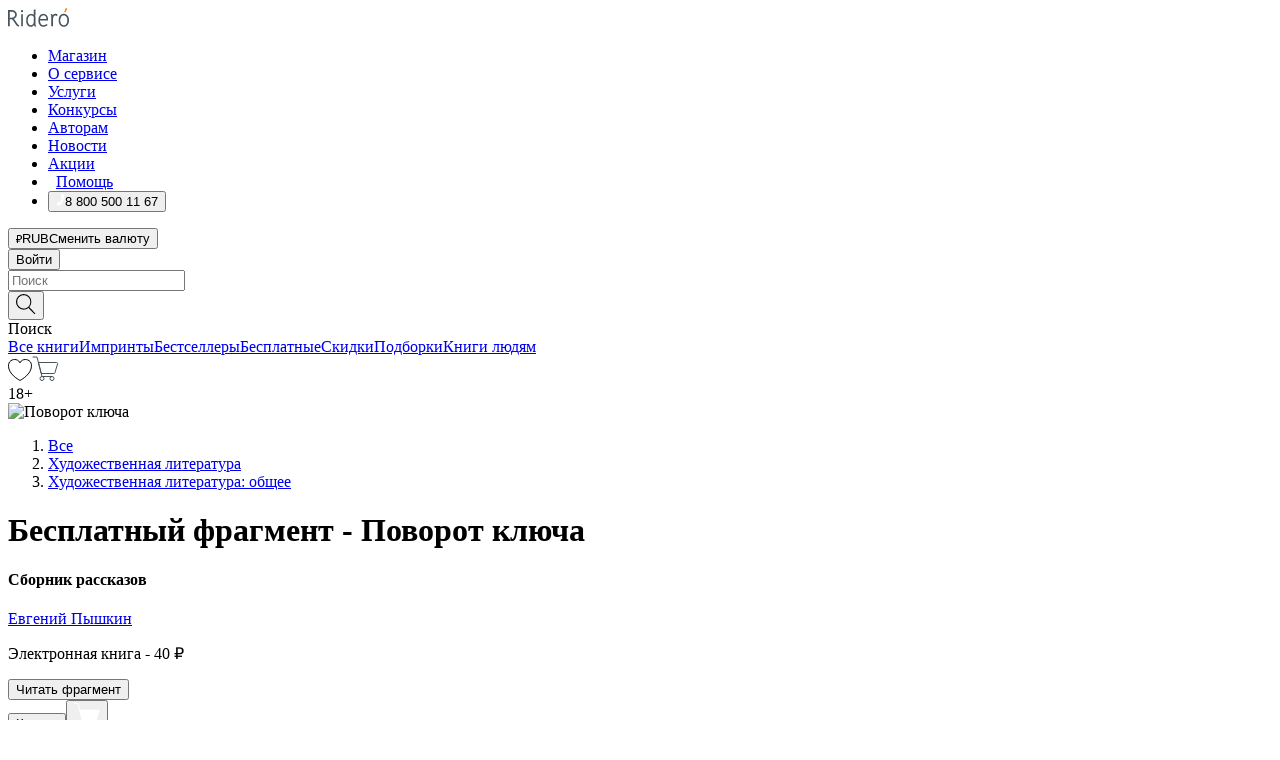

--- FILE ---
content_type: text/html; charset=utf-8
request_url: https://ridero.ru/books/povorot_klyucha/freeText/
body_size: 190749
content:
<!DOCTYPE html><html lang="ru"><head><meta charSet="utf-8"/><meta name="viewport" content="width=device-width"/><head itemscope="" itemType="http://schema.org/WebSite"></head><link rel="canonical" href="https://ridero.ru/books/povorot_klyucha/" itemProp="url"/><title itemProp="name">Поворот ключа электронная: epub, fb2, pdfRead, mobi - купить книгу в интернет магазине, автор Евгений Пышкин - Ridero</title><meta property="og:title" content="Поворот ключа"/><meta property="og:description" content="Книга &quot;Поворот ключа&quot; - Евгений Пышкин - электронная: epub, fb2, pdfRead, mobi - бесплатный фрагмент: Осень легкими перстами коснулась природы, оставив капли золота на деревьях. Еще нет холодных дней, зима только наблюдала, примерялась, будто считала дни до своего прихода. Нетерпеливое ожидание ледяно"/><meta property="og:type" content="website"/><meta name="description" content="Книга &quot;Поворот ключа&quot; - Евгений Пышкин - электронная: epub, fb2, pdfRead, mobi - бесплатный фрагмент: Осень легкими перстами коснулась природы, оставив капли золота на деревьях. Еще нет холодных дней, зима только наблюдала, примерялась, будто считала дни до своего прихода. Нетерпеливое ожидание ледяно"/><meta property="og:url" content="https://ridero.runull"/><meta property="og:image" content="https://store.ridero.ru/images/h450?bucket=yc:store-raw-data.ridero.store&amp;key=ridero/sku/2015-12/5668391341d2da0945374cb1/rev.2022-12-05T15:04:39.193Z/cover-front.png&amp;format=original"/><meta property="fb:app_id" content="1408101656150619"/><meta name="next-head-count" content="12"/><link rel="icon" href="/landings-assets/favicon.ico" sizes="32x32"/><link rel="icon" href="/landings-assets/icon.svg" type="image/svg+xml"/><link rel="apple-touch-icon" href="/landings-assets/apple-touch-icon.png"/><link rel="manifest" href="/landings-assets/manifest.webmanifest"/><script>(function(w,d,s,l,i){w[l]=w[l]||[];w[l].push({'gtm.start':
new Date().getTime(),event:'gtm.js'});var f=d.getElementsByTagName(s)[0],
j=d.createElement(s),dl=l!='dataLayer'?'&l='+l:'';j.async=true;j.src=
'https://www.googletagmanager.com/gtm.js?id='+i+dl;f.parentNode.insertBefore(j,f);
})(window,document,'script','dataLayer','GTM-W8W4JJR');</script><script>window.yaContextCb = window.yaContextCb || []</script><script src="https://yandex.ru/ads/system/context.js" async=""></script><link rel="preload" href="/books/_next/static/css/c38d7847f5a94864.css" as="style"/><link rel="stylesheet" href="/books/_next/static/css/c38d7847f5a94864.css" data-n-g=""/><link rel="preload" href="/books/_next/static/css/2b450a0d25d9e285.css" as="style"/><link rel="stylesheet" href="/books/_next/static/css/2b450a0d25d9e285.css" data-n-p=""/><link rel="preload" href="/books/_next/static/css/e2d02bf978064779.css" as="style"/><link rel="stylesheet" href="/books/_next/static/css/e2d02bf978064779.css"/><link rel="preload" href="/books/_next/static/css/e756ab9f5e7b1bc7.css" as="style"/><link rel="stylesheet" href="/books/_next/static/css/e756ab9f5e7b1bc7.css"/><link rel="preload" href="/books/_next/static/css/c048646c009bb34f.css" as="style"/><link rel="stylesheet" href="/books/_next/static/css/c048646c009bb34f.css"/><link rel="preload" href="/books/_next/static/css/7b667b1d37de3d64.css" as="style"/><link rel="stylesheet" href="/books/_next/static/css/7b667b1d37de3d64.css"/><link rel="preload" href="/books/_next/static/css/0e6bd8f9367a4207.css" as="style"/><link rel="stylesheet" href="/books/_next/static/css/0e6bd8f9367a4207.css"/><link rel="preload" href="/books/_next/static/css/53d6d70f9664bee3.css" as="style"/><link rel="stylesheet" href="/books/_next/static/css/53d6d70f9664bee3.css"/><noscript data-n-css=""></noscript><script defer="" nomodule="" src="/books/_next/static/chunks/polyfills-c67a75d1b6f99dc8.js"></script><script defer="" src="/books/_next/static/chunks/2137.53b80296d6ba9c2b.js"></script><script defer="" src="/books/_next/static/chunks/7388-86401b0aa5dd82ba.js"></script><script defer="" src="/books/_next/static/chunks/9783.ba6534677bf5bf68.js"></script><script defer="" src="/books/_next/static/chunks/4215-47fcb86a9e6f67de.js"></script><script defer="" src="/books/_next/static/chunks/8905-a643e096ce15e95a.js"></script><script defer="" src="/books/_next/static/chunks/8109-0a6881dbd72adcbe.js"></script><script defer="" src="/books/_next/static/chunks/771-75675317856600a4.js"></script><script defer="" src="/books/_next/static/chunks/1410-1ce51eba802d3077.js"></script><script defer="" src="/books/_next/static/chunks/26.7712fb9e58d189ae.js"></script><script defer="" src="/books/_next/static/chunks/1725.e27887932b20fb66.js"></script><script defer="" src="/books/_next/static/chunks/7707.c09978c2e53d7c8d.js"></script><script defer="" src="/books/_next/static/chunks/197.b4a16c3d9d11057a.js"></script><script src="/books/_next/static/chunks/webpack-ba3a09871422a1b1.js" defer=""></script><script src="/books/_next/static/chunks/framework-0e97196476b5bb89.js" defer=""></script><script src="/books/_next/static/chunks/main-d2450628c5215066.js" defer=""></script><script src="/books/_next/static/chunks/pages/_app-524feee78f7cd941.js" defer=""></script><script src="/books/_next/static/chunks/9637-ebde370cafb9e36e.js" defer=""></script><script src="/books/_next/static/chunks/6297-d122726ac0faeb28.js" defer=""></script><script src="/books/_next/static/chunks/5935-b04ea13bb5e10f4e.js" defer=""></script><script src="/books/_next/static/chunks/4962-f31ba37fd2f4fc3f.js" defer=""></script><script src="/books/_next/static/chunks/3748-7298fc7a229b61c8.js" defer=""></script><script src="/books/_next/static/chunks/pages/%5Bslug%5D/freeText-a05d37c0da485744.js" defer=""></script><script src="/books/_next/static/PnXl46SxjDVaF8AEIsUlr/_buildManifest.js" defer=""></script><script src="/books/_next/static/PnXl46SxjDVaF8AEIsUlr/_ssgManifest.js" defer=""></script></head><body><noscript><iframe src="https://www.googletagmanager.com/ns.html?id=GTM-W8W4JJR"
              height="0" width="0" style="display:none;visibility:hidden"></iframe></noscript><div id="__next" data-reactroot=""><div><div class="pageLayout_wrap__DMOvn"><div class="TopHeader_header__7jtUG"><div class="TopHeader_headerInner__7k_BX"><div class="TopHeader_headerWrap__uxyTQ"><div class="TopHeader_container__xYiBj"><div class="TopHeaderLogo_logo__VHCiO TopHeader_logo__MFfsk"><a href="https://ridero.ru/" class="TopHeaderLogo_logoLink__h8edO" aria-label="Rideró"><svg aria-hidden="true" width="61" height="19" viewBox="0 0 61 19" fill="none" xmlns="http://www.w3.org/2000/svg"><path d="M14.8444 6.19519H13.2144V18.3513H14.8444V6.19519Z" fill="#46545B"></path><path d="M14.0188 1.9364C13.4025 1.9364 12.9009 2.43875 12.9009 3.05637C12.9009 3.67399 13.4025 4.17666 14.0188 4.17666C14.6352 4.17666 15.1365 3.67399 15.1365 3.05637C15.1365 2.43875 14.6352 1.9364 14.0188 1.9364Z" fill="#46545B"></path><path d="M27.39 15.9133C27.39 11.1024 27.3562 6.29013 27.3921 1.47937C26.8476 1.557 26.304 1.64055 25.76 1.72167V6.77382C24.997 6.16763 24.0967 5.86057 23.0786 5.86057C21.0936 5.86057 18.1406 7.59625 18.1406 12.3778C18.1406 15.8196 19.518 18.7692 22.9534 18.7692C24.1094 18.7692 25.2375 18.1856 26.0252 17.1936C26.2584 17.791 26.6175 18.286 27.0424 18.7686C27.4623 18.6244 27.8833 18.4824 28.3077 18.352C27.7681 17.5822 27.39 16.8673 27.39 15.9133ZM25.7397 14.1154C25.581 16.0714 24.2621 17.2406 23.0786 17.2406C20.5376 17.2406 19.7288 14.4491 19.7288 12.3568C19.7288 10.3974 20.6569 7.34761 23.0542 7.34761C23.0618 7.34793 23.0763 7.35365 23.0786 7.34761C24.6687 7.34761 25.5328 8.57523 25.7391 8.91055L25.7397 14.1154Z" fill="#46545B"></path><path d="M39.9819 10.182C39.6163 7.64918 37.9363 5.8396 35.2908 5.8396C33.3059 5.8396 30.3525 7.57528 30.3525 12.3568C30.3525 14.4583 30.9039 16.1641 31.9471 17.2901C32.8191 18.2307 34.0062 18.7483 35.2908 18.7483C36.8396 18.7483 38.4014 18.0361 39.6208 17.1119C39.3579 16.7407 39.0894 16.3735 38.8251 16.0033C38.4056 16.2543 37.9865 16.5045 37.5387 16.7033C36.7358 17.0596 35.9791 17.2406 35.2908 17.2406C34.1709 17.2406 33.3052 16.7274 32.7158 15.7151C32.2513 14.9162 31.9794 13.8219 31.9445 12.6191C34.6153 12.6191 37.2861 12.6185 39.9569 12.6191C40.0815 11.8191 40.0998 10.9831 39.9819 10.182ZM37.9944 8.95563C38.2657 9.5415 38.4171 10.2661 38.4469 11.1114H32.0428C32.2233 9.37772 33.3468 7.32664 35.3117 7.32664C36.5927 7.32664 37.4925 7.87194 37.9944 8.95563Z" fill="#46545B"></path><path d="M47.3076 5.79797C46.2986 5.79797 45.3809 6.34637 44.7453 7.31582C44.5577 6.79977 44.2389 6.37701 43.8899 5.95656C43.4827 6.09758 42.6665 6.35597 42.6665 6.35597C42.794 6.63997 43.0857 7.1065 43.1742 7.40601C43.2642 7.70831 43.3719 8.17732 43.3719 8.69586V18.3304H45.002V11.3527C45.002 10.2451 45.2428 9.22964 45.6795 8.49359C46.0857 7.80865 46.6269 7.43141 47.2036 7.43141C47.9087 7.43141 48.2885 7.64264 48.8965 8.19194C49.1419 7.66479 49.3843 7.13463 49.6062 6.59707C48.9363 6.03488 48.3753 5.79797 47.3076 5.79797Z" fill="#46545B"></path><path d="M59.5415 7.58859C58.6029 6.43401 57.2708 5.79797 55.7903 5.79797C54.3086 5.79797 52.9872 6.42988 52.0695 7.57748C51.1366 8.74349 50.6436 10.3741 50.6436 12.2939C50.6436 14.2138 51.1366 15.8447 52.0695 17.0107C52.9878 18.1583 54.3092 18.7902 55.7903 18.7902C57.2809 18.7902 58.6162 18.1519 59.5498 16.9935C60.4985 15.8167 60.9998 14.1846 60.9998 12.273C60.9998 10.3829 60.4953 8.76285 59.5415 7.58859ZM59.3698 12.3149C59.3698 14.4685 58.3568 17.3244 55.7903 17.3244C53.2303 17.3244 52.2742 14.4732 52.2742 12.3358C52.2742 10.1971 53.2342 7.36853 55.7903 7.36853C58.3403 7.36853 59.3698 10.1611 59.3698 12.3149Z" fill="#46545B"></path><path d="M57.8763 0L56.1924 3.98705L57.2799 4.57387L59.3986 0.673826L57.8763 0Z" fill="#FF7E00"></path><path d="M9.21359 15.5437L7.14621 12.4774C6.7236 11.8506 6.41687 11.277 5.64498 10.8352C6.18381 10.6713 6.67036 10.4334 7.10338 10.1193C8.1663 9.34855 8.81116 7.94002 8.81116 6.64617C8.81116 4.12521 6.65226 2.07422 3.9987 2.07422H0V18.3095H1.63004V11.2384C1.63004 11.2384 2.05987 11.2384 2.66682 11.2384C3.79366 11.2384 4.40578 11.4095 5.00866 12.2997L8.13462 16.9155C8.57549 17.5478 8.97762 17.9318 9.49793 18.1822C9.53992 18.2024 9.58216 18.2212 9.62461 18.2386C9.87139 18.3397 10.1934 18.3763 10.3923 18.3815C10.5947 18.3867 10.9578 18.3813 10.9578 18.3813L11.2767 17.1013C10.0267 16.9155 9.74504 16.306 9.21359 15.5437ZM1.63004 9.64199V3.70765H3.9987C5.62381 3.70765 7.18113 4.95311 7.18113 6.64618C7.18113 8.34566 5.63699 9.64199 3.9987 9.64199H1.63004Z" fill="#46545B"></path></svg></a></div><nav class="TopHeader_nav__GQNQx"><ul class="TopHeaderNavigation_navList__2ns5G"><li class="TopHeaderNavigation_navItem__hq3Ns"><a href="https://ridero.ru/books/" class="TopHeaderNavigation_navLink__pDas_">Магазин</a></li><li class="TopHeaderNavigation_navItem__hq3Ns"><a href="https://ridero.ru/l/about" class="TopHeaderNavigation_navLink__pDas_">О сервисе</a></li><li class="TopHeaderNavigation_navItem__hq3Ns"><a href="https://ridero.ru/services/" class="TopHeaderNavigation_navLink__pDas_">Услуги</a></li><li class="TopHeaderNavigation_navItem__hq3Ns"><a href="https://ridero.ru/l/ridero_contests/" class="TopHeaderNavigation_navLink__pDas_">Конкурсы</a></li><li class="TopHeaderNavigation_navItem__hq3Ns"><a href="https://ridero.ru/tools" class="TopHeaderNavigation_navLink__pDas_">Авторам</a></li><li class="TopHeaderNavigation_navItem__hq3Ns"><a href="https://ridero.ru/blog/" class="TopHeaderNavigation_navLink__pDas_">Новости</a></li><li class="TopHeaderNavigation_navItem__hq3Ns"><a href="https://ridero.ru/l/promo/" class="TopHeaderNavigation_navLink__pDas_">Акции</a></li><li class="TopHeaderNavigation_navItem__hq3Ns"><a href="https://ridero.ru/faq/" class="TopHeaderNavigation_navLink__pDas_ TopHeaderNavigation_navLinkHelp__EeweN"><span class="TopHeaderNavigation_navLinkShort__Uox_V"><svg width="8" height="12" viewBox="0 0 8 12" fill="none" xmlns="http://www.w3.org/2000/svg"><path d="M3.70781 12C3.02256 12 2.46643 11.4439 2.46643 10.7586C2.46643 10.0734 3.02256 9.51724 3.70781 9.51724C4.39305 9.51724 4.94919 10.0734 4.94919 10.7586C4.94919 11.4439 4.39305 12 3.70781 12ZM5.41925 6.2069C4.87139 6.71255 4.53539 7.04441 4.53539 7.44828V8H2.89746L2.88022 7.44828C2.88022 6.29876 3.6656 5.57379 4.29622 4.99034C4.95746 4.37959 5.36298 3.97159 5.36298 3.31034C5.36298 2.39752 4.62063 1.65517 3.70781 1.65517C2.79498 1.65517 2.05263 2.39752 2.05263 3.31034H0.397461C0.397461 1.48469 1.88215 0 3.70781 0C5.53346 0 7.01815 1.48469 7.01815 3.31034C7.01815 4.72966 6.13181 5.54814 5.41925 6.2069Z" fill="#ffffff"></path></svg></span><span class="TopHeaderNavigation_navLinkShortText__3Jmz1">Помощь</span></a></li><li class="TopHeaderNavigation_navItem__hq3Ns"><button class="TopHeaderNavigation_navLinkPhone__6m9Oh"><span class="TopHeaderNavigation_navLinkShort__Uox_V"><svg width="9" height="12" viewBox="0 0 9 12" fill="none" xmlns="http://www.w3.org/2000/svg"><path fill-rule="evenodd" clip-rule="evenodd" d="M0.999418 9.57944L1.01308 9.56147C1.01308 9.56147 1.88506 8.54428 2.27037 8.08996C2.39749 7.92952 2.57053 7.81165 2.76638 7.7521C2.91659 7.70809 3.07731 7.71645 3.22214 7.77582L3.2473 7.7902C3.36118 7.86173 3.47956 7.92584 3.6017 7.98213C3.72542 8.03191 3.86354 8.03229 3.98754 7.9832C4.11154 7.93411 4.21196 7.83929 4.26808 7.71831C4.47799 7.37469 5.51459 4.9816 5.82514 4.17863C5.85537 4.11579 5.87261 4.04749 5.87582 3.97782C5.87903 3.90815 5.86815 3.83856 5.84383 3.7732C5.69751 3.56513 5.48064 3.41723 5.23352 3.35697L5.17026 3.33397C5.01566 3.26842 4.8866 3.15433 4.80257 3.00896C4.71853 2.86358 4.68409 2.69481 4.70443 2.52813C4.72312 2.33907 4.99198 0.787043 5.02433 0.61236C5.03836 0.481737 5.09235 0.358625 5.17893 0.25982C5.26551 0.161015 5.38047 0.0913302 5.50812 0.0602737C5.88417 -0.0306769 6.2778 -0.0185079 6.64752 0.0954981L6.73881 0.127847C7.03437 0.202863 7.30505 0.354154 7.5238 0.566593C7.74255 0.779033 7.90169 1.04518 7.98532 1.33841C8.26352 2.39873 7.90624 4.1851 6.89265 6.80176C5.8086 9.59741 4.07471 11.2364 3.24371 11.4643C2.48243 11.6728 1.494 10.9172 1.13528 10.5183C1.01096 10.3995 0.93002 10.2425 0.905392 10.0723C0.880765 9.90212 0.913869 9.7286 0.999418 9.57944Z" fill="#ffffff"></path></svg></span><span class="TopHeaderNavigation_navLinkShortText__3Jmz1">8 800 500 11 67</span></button></li></ul></nav><div class="CurrencySwitcher_switcher__gZAO7 TopHeader_currencySwitcherDesktop__DtLAC"><button class="CurrencySwitcher_button__Vh4Mh CurrencySwitcher_button-grey__l_wmE" type="button" aria-label="Сменить валюту"><span class="CurrencySwitcher_iconWrap__8icMU"><svg class="CurrencySwitcher_iconRub__HaIiA" width="6" height="8" aria-hidden="true" xmlns="http://www.w3.org/2000/svg" viewBox="0 0 6 8" fill="none"><path d="M0 4.11848H0.884328V0.180536C1.19776 0.112835 1.52985 0.067701 1.8806 0.0451339C2.23881 0.0150445 2.59701 0 2.95522 0C3.34328 0 3.72015 0.0376116 4.08582 0.112835C4.45149 0.180536 4.77612 0.304654 5.0597 0.485191C5.34328 0.665727 5.5709 0.913963 5.74254 1.2299C5.91418 1.53832 6 1.93324 6 2.41467C6 2.88105 5.91045 3.27221 5.73134 3.58815C5.55224 3.90409 5.31716 4.15985 5.02612 4.35543C4.73507 4.55101 4.40299 4.69394 4.02985 4.7842C3.66418 4.86695 3.29104 4.90832 2.91045 4.90832H1.95896V5.73202H3.99627V6.52186H1.95896V8H0.884328V6.52186H0V5.73202H0.884328V4.90832H0V4.11848ZM3 0.925247C2.79851 0.925247 2.60075 0.932769 2.40672 0.947814C2.22015 0.962859 2.0709 0.977903 1.95896 0.992948V4.11848H2.85448C3.09328 4.11848 3.33209 4.09591 3.5709 4.05078C3.8097 3.99812 4.02239 3.90785 4.20896 3.77997C4.40299 3.65209 4.5597 3.47908 4.6791 3.26093C4.79851 3.04278 4.85821 2.76822 4.85821 2.43724C4.85821 2.14386 4.8097 1.90315 4.71269 1.71509C4.61567 1.51951 4.48134 1.3653 4.3097 1.25247C4.14552 1.13211 3.94776 1.04937 3.71642 1.00423C3.49254 0.951575 3.25373 0.925247 3 0.925247Z" fill="currentColor"></path></svg></span><span class="CurrencySwitcher_label__oMdHx">RUB</span><span class="CurrencySwitcher_tooltip__DVSWO">Сменить валюту</span></button><span class="CurrencySwitcher_divider__ptQYf"></span></div><div class="TopHeaderCabinet_login__o0TRe"><button class="Button_btn___Pcmr" type="button">Войти</button></div></div></div></div></div><div class="SubHeader_subheader__hiKZd"><div class="SubHeader_inner__FDTXj"><div class="SubHeader_wrap__bimf7"><div class="SubHeader_left__r0BZm"><div id="searchForm" class="SearchForm_searchForm__DYnFs SearchForm_empty__MlNmz" tabindex="0" role="button" itemscope="" itemType="http://schema.org/WebSite"><form itemProp="potentialAction" itemscope="" itemType="http://schema.org/SearchAction"><div class="SearchForm_search__input__F1d7D"><meta itemProp="target" content="/books/?q={q}"/><div role="combobox" aria-haspopup="listbox" aria-owns="react-autowhatever-1" aria-expanded="false"><div class="Input_inputWrap__0qfZ2 Input_inputWrap_small__wLsKj"><input type="search" itemProp="query-input" placeholder="Поиск" name="q" value="" tabindex="-1" autoComplete="off" aria-autocomplete="list" aria-controls="react-autowhatever-1" id="search-form-autosuggest" class="Input_input__NOrOk Input_input_small__iull9"/></div><div id="react-autowhatever-1" role="listbox" class="Autocomplete_suggestionsContainer__GjSHx SearchForm_searchForm__suggestionsContainer__LKtOd"></div></div></div><div class="SearchForm_searchForm__btn__VwG_e"><button class="Button_no-style__PMMfD Button_btn__aG4OC" aria-label="Поиск" type="submit"><svg fill="none" width="20" height="20" viewBox="0 0 20 20" xmlns="http://www.w3.org/2000/svg"><path d="m18.978 19.027-5.693-5.843a7.895 7.895 0 0 0 2.083-5.342A7.767 7.767 0 0 0 7.683 0 7.751 7.751 0 0 0 .001 7.842a7.747 7.747 0 0 0 7.682 7.842 7.668 7.668 0 0 0 4.806-1.715l5.724 5.874a.5.5 0 0 0 .398.156.639.639 0 0 0 .398-.156.566.566 0 0 0-.03-.816ZM1.133 7.842a6.658 6.658 0 0 1 6.583-6.717A6.642 6.642 0 0 1 14.3 7.842a6.636 6.636 0 0 1-4.042 6.188 6.642 6.642 0 0 1-2.542.53 6.66 6.66 0 0 1-6.583-6.718Z" fill="#000"></path></svg></button></div><div class="SearchForm_searchForm__toggle__SKeJk">Поиск</div></form></div></div><div class="SubHeader_center__XVjRE SubHeader_nav__AoItH"><a class="SubHeader_navLink__UawM3" href="/books/">Все книги</a><a class="SubHeader_navLink__UawM3" href="https://ridero.ru/imprint/">Импринты</a><a class="SubHeader_navLink__UawM3" href="https://ridero.ru/listing/bestsellers/">Бестселлеры</a><a class="SubHeader_navLink__UawM3" href="https://ridero.ru/books/catalog/free/">Бесплатные</a><a class="SubHeader_navLink__UawM3" href="https://ridero.ru/listing/discount/">Скидки</a><a class="SubHeader_navLink__UawM3" href="https://ridero.ru/listing/">Подборки</a><a class="SubHeader_navLink__UawM3" href="https://ridero.ru/l/books_for_people/" target="_blank" rel="noreferrer noopener">Книги людям</a></div><div class="SubHeader_right__nXz6A"><a class="SubHeader_iconLink__ERJse SubHeader_like__kqnYf" href="https://ridero.ru/books/likes/" aria-label="Перейти в избранное"><svg width="24" height="22" viewBox="0 0 24 22" fill="none" xmlns="http://www.w3.org/2000/svg" stroke="#000"><path d="M11.541 3.13708L11.9783 3.92633L12.4156 3.13708C13.2798 1.57763 15.1456 0.5 17.2717 0.5C18.9655 0.5 20.9147 1.15492 22.1665 2.65112C23.3983 4.1233 24.0362 6.50973 22.9302 10.1554C21.7714 13.7195 19.0065 16.5656 16.4826 18.5376C15.2258 19.5196 14.042 20.2744 13.173 20.7834C12.7388 21.0377 12.3839 21.2301 12.1388 21.3585C12.0785 21.39 12.0248 21.4177 11.9783 21.4415C11.9318 21.4177 11.8781 21.39 11.8178 21.3585C11.5727 21.2301 11.2178 21.0377 10.7836 20.7834C9.91457 20.2744 8.73084 19.5196 7.47398 18.5376C4.9509 16.5663 2.18703 13.7214 1.02758 10.1589C-0.0196823 6.51214 0.617393 4.12274 1.83691 2.64903C3.07424 1.15379 4.99276 0.5 6.68493 0.5C8.81097 0.5 10.6768 1.57763 11.541 3.13708Z" stroke="inherit" fill=""></path></svg></a><a class="SubHeader_iconLink__ERJse SubHeader_cart__0GgJ0" href="https://ridero.ru/books/cart/" aria-label="Перейти в корзину"><svg width="27" height="25" viewBox="0 0 27 25" fill="none" xmlns="http://www.w3.org/2000/svg"><path d="M1 1H5.00277L10.0062 20.5H20" stroke="#46545B" stroke-linecap="round"></path><path d="M24.6532 6.5H6.41602L9.25636 17.5H21.9327C22.3736 17.5 22.7624 17.2113 22.89 16.7893L25.6104 7.78934C25.8045 7.1473 25.3239 6.5 24.6532 6.5Z" stroke="#46545B"></path><circle cx="10" cy="22.5" r="2" stroke="#46545B"></circle><circle cx="20" cy="22.5" r="2" stroke="#46545B"></circle></svg></a></div></div></div></div><script type="application/ld+json">{"@context":"http://schema.org","@type":"Book","name":"Поворот ключа","author":{"@type":"Person","name":"Евгений Пышкин"},"url":"https://ridero.ru/books/povorot_klyucha/","workExample":[{"@type":"Book","isbn":"978-5-4474-3769-5","bookFormat":"http://schema.org/EBook","potentialAction":{"@type":"ReadAction","target":{"@type":"EntryPoint","actionPlatform":["http://schema.org/DesktopWebPlatform","http://schema.org/AndroidPlatform"]},"expectsAcceptanceOf":{"@type":"Offer","itemCondition":"new","Price":40,"priceCurrency":"RUB","eligibleRegion":{"@type":"Country","name":"RU-RU"},"availability":"http://schema.org/InStock"}}}]}</script><div><div class="BookLandingInfo_bookLandingInfo__CFRv0"><div class="BookLandingInfo_bookLandingInfo__left__bKqJe BookLandingInfo_bookLandingInfo__digital__25g1L"><div class="BookLandingInfo_bookLandingInfo__left-wrap__5E_u3"><div class="BookCover_cover__E4gAO BookCover_cover_digital__0_G9M"><div class="BookCover_cover__img__BEaFr"><div class="BookCover_cover-spin__lHnG_"></div><div class="BookCover_cover_ageRating__NDgCl">18<!-- -->+</div><picture><source srcSet="https://store.ridero.ru/images/w200?bucket=yc:store-raw-data.ridero.store&amp;key=ridero/sku/2015-12/5668391341d2da0945374cb1/rev.2022-12-05T15:04:39.193Z/cover-front.png&amp;format=original" media="(max-width: 960px)"/><img src="https://store.ridero.ru/images/w350?bucket=yc:store-raw-data.ridero.store&amp;key=ridero/sku/2015-12/5668391341d2da0945374cb1/rev.2022-12-05T15:04:39.193Z/cover-front.png&amp;format=original" alt="Поворот ключа"/></picture></div></div></div></div><div class="BookLandingInfo_bookLandingInfo__rightTop__ori9q"><ol itemscope="" itemType="http://schema.org/BreadcrumbList" class="BreadCrumbs_breadCrumbs__pTwzt"><li itemProp="itemListElement" itemscope="" itemType="http://schema.org/ListItem"><a href="/books/" target="_blank" itemProp="item" rel="noopener noreferrer"><span itemProp="name">Все</span></a><meta itemProp="position" content="1"/></li><li itemProp="itemListElement" itemscope="" itemType="http://schema.org/ListItem"><a href="/books/catalog/fiction-related-items" target="_blank" itemProp="item" rel="noopener noreferrer"><span itemProp="name">Художественная литература</span></a><meta itemProp="position" content="2"/></li><li itemProp="itemListElement" itemscope="" itemType="http://schema.org/ListItem"><a href="/books/catalog/fiction-general-literary" target="_blank" itemProp="item" rel="noopener noreferrer"><span itemProp="name">Художественная литература: общее</span></a><meta itemProp="position" content="3"/></li></ol><h1 class="BookLandingInfo_book-title__gJ_7Y">Бесплатный фрагмент - Поворот ключа</h1><h4>Сборник рассказов</h4><div class="BookLandingInfo_authorBlock__N2Pgv"><a class="AboutAuthor_authorLink__CmNUz AboutAuthor_haveUri__2FrVa" href="https://ridero.ru/author/pyshkin_evgenii_ecyoj/"><div class="AboutAuthor_authorFlex__xPHMd AboutAuthor_authorFlexTop__ITaLS"><div class="AboutAuthor_authorUserPic__FOmVT AboutAuthor_authorUserPic_small__W8e2L"></div><span class="AboutAuthor_authorNameLink__Y4Q1x">Евгений Пышкин</span></div></a></div></div><div class="BookLandingInfo_bookLandingInfo__rightBottom___ak7e"><div class="BookLandingInfo_bookOneTypeWrapper__wjkIG"><div class="BookOneType_bookPrice__dc2c1"><p><span class="BookOneType_priceText__eAZAv">Электронная<!-- --> книга - </span><span class="BookOneType_priceText__eAZAv">40 ₽</span></p></div></div><div class="ActionControls_wrapper__xyxKv"><div class="ActionControls_topBlock__ff5oV"><a href="/books/povorot_klyucha/freeText/#freeTextContainer"><button class="Button_big__8gulZ Button_full__9KtTs Button_outline__mwB3f Button_btn__aG4OC" type="button">Читать фрагмент</button></a></div><div class="ActionControls_bottomBlock__LVvPs ActionControls_bottomBlock_buy__HkWIN"><button class="Button_big__8gulZ Button_full__9KtTs Button_btn__aG4OC" type="button"><span class="ActionControls_btnPrice__hiGA4">Купить </span></button><button class="Button_big__8gulZ Button_full__9KtTs Button_btn__aG4OC" aria-label="Добавить в корзину" type="button"><svg width="26" height="25" viewBox="0 0 26 25" fill="none" xmlns="http://www.w3.org/2000/svg"><path d="M26 6.697H6.1L4.5 0H0v1h3.7l4.6 19.29c-1.3.4-2 1.7-1.6 2.998.4 1.3 1.7 2 2.9 1.6 1.3-.4 2-1.7 1.6-2.999-.1-.3-.2-.5-.4-.8h6.6c-.8 1.1-.6 2.6.5 3.399 1 .8 2.5.6 3.3-.5.8-1.1.6-2.598-.5-3.398-.4-.3-.9-.5-1.4-.5h-10l-.5-1.899h13.3L26 6.697Z" fill="#fff"></path></svg></button></div></div><div class="BookLandingInfo_bookDetails__X4nGy BookLandingInfo_bookDetailsWithMarginTop__F0GxR"><p class="BookLandingInfo_bookDetailsInfo__xacqH">Объем:<!-- --> <!-- -->272<!-- --> <!-- -->бумажных стр.</p><p class="BookLandingInfo_bookDetailsInfo__xacqH">Формат:<!-- --> <!-- -->epub, fb2, pdfRead, mobi</p><a class="BookLandingInfo_moreDetailsBtn__QQAf9" href="/books/povorot_klyucha/#moreDetails">Подробнее</a></div></div><div class="BookLandingInfo_bookLandingInfo__desktopRight__p7EIc"><div class="BookLandingInfo_author-name-star__0rgX7"><a class="BookLandingInfo_rating-star__0AlQn" href="/books/povorot_klyucha/#reviews"><span class="Stars_stars__OmH_J"><svg class="Stars_star__VKGuM" width="12" height="11" viewBox="0 0 12 11" fill="none" xmlns="http://www.w3.org/2000/svg"><path d="M6 1.09695L7.40896 3.8483C7.48313 3.99313 7.62313 4.09281 7.78425 4.11551L10.8972 4.55408L8.65777 6.65651C8.53457 6.77217 8.47813 6.94225 8.50773 7.10862L9.04016 10.1009L6.22607 8.67442C6.08396 8.60239 5.91604 8.60239 5.77393 8.67442L2.95984 10.1009L3.49227 7.10862C3.52187 6.94225 3.46543 6.77217 3.34223 6.65651L1.10284 4.55408L4.21575 4.11551C4.37688 4.09281 4.51687 3.99313 4.59104 3.8483L6 1.09695Z" stroke="black" stroke-linecap="round" stroke-linejoin="round"></path></svg><svg class="Stars_star__VKGuM" width="12" height="11" viewBox="0 0 12 11" fill="none" xmlns="http://www.w3.org/2000/svg"><path d="M6 1.09695L7.40896 3.8483C7.48313 3.99313 7.62313 4.09281 7.78425 4.11551L10.8972 4.55408L8.65777 6.65651C8.53457 6.77217 8.47813 6.94225 8.50773 7.10862L9.04016 10.1009L6.22607 8.67442C6.08396 8.60239 5.91604 8.60239 5.77393 8.67442L2.95984 10.1009L3.49227 7.10862C3.52187 6.94225 3.46543 6.77217 3.34223 6.65651L1.10284 4.55408L4.21575 4.11551C4.37688 4.09281 4.51687 3.99313 4.59104 3.8483L6 1.09695Z" stroke="black" stroke-linecap="round" stroke-linejoin="round"></path></svg><svg class="Stars_star__VKGuM" width="12" height="11" viewBox="0 0 12 11" fill="none" xmlns="http://www.w3.org/2000/svg"><path d="M6 1.09695L7.40896 3.8483C7.48313 3.99313 7.62313 4.09281 7.78425 4.11551L10.8972 4.55408L8.65777 6.65651C8.53457 6.77217 8.47813 6.94225 8.50773 7.10862L9.04016 10.1009L6.22607 8.67442C6.08396 8.60239 5.91604 8.60239 5.77393 8.67442L2.95984 10.1009L3.49227 7.10862C3.52187 6.94225 3.46543 6.77217 3.34223 6.65651L1.10284 4.55408L4.21575 4.11551C4.37688 4.09281 4.51687 3.99313 4.59104 3.8483L6 1.09695Z" stroke="black" stroke-linecap="round" stroke-linejoin="round"></path></svg><svg class="Stars_star__VKGuM" width="12" height="11" viewBox="0 0 12 11" fill="none" xmlns="http://www.w3.org/2000/svg"><path d="M6 1.09695L7.40896 3.8483C7.48313 3.99313 7.62313 4.09281 7.78425 4.11551L10.8972 4.55408L8.65777 6.65651C8.53457 6.77217 8.47813 6.94225 8.50773 7.10862L9.04016 10.1009L6.22607 8.67442C6.08396 8.60239 5.91604 8.60239 5.77393 8.67442L2.95984 10.1009L3.49227 7.10862C3.52187 6.94225 3.46543 6.77217 3.34223 6.65651L1.10284 4.55408L4.21575 4.11551C4.37688 4.09281 4.51687 3.99313 4.59104 3.8483L6 1.09695Z" stroke="black" stroke-linecap="round" stroke-linejoin="round"></path></svg><svg class="Stars_star__VKGuM" width="12" height="11" viewBox="0 0 12 11" fill="none" xmlns="http://www.w3.org/2000/svg"><path d="M6 1.09695L7.40896 3.8483C7.48313 3.99313 7.62313 4.09281 7.78425 4.11551L10.8972 4.55408L8.65777 6.65651C8.53457 6.77217 8.47813 6.94225 8.50773 7.10862L9.04016 10.1009L6.22607 8.67442C6.08396 8.60239 5.91604 8.60239 5.77393 8.67442L2.95984 10.1009L3.49227 7.10862C3.52187 6.94225 3.46543 6.77217 3.34223 6.65651L1.10284 4.55408L4.21575 4.11551C4.37688 4.09281 4.51687 3.99313 4.59104 3.8483L6 1.09695Z" stroke="black" stroke-linecap="round" stroke-linejoin="round"></path></svg></span><span class="BookLandingInfo_avgReviewRating__xXAxU">0.0</span><span class="BookLandingInfo_totalReviewCount__iLcxF">0</span></a><a class="BookLandingInfo_rateBtn__AcRWr" href="/books/povorot_klyucha/#addReviewForm">Оценить</a><div class="BookLandingInfo_social__UcXYZ"><button class="BookLandingInfo_likeBtn__XPiGR" type="button" aria-label="Добавить в избранное"><svg width="24" height="22" viewBox="0 0 24 22" fill="none" xmlns="http://www.w3.org/2000/svg" stroke="#000"><path d="M11.541 3.13708L11.9783 3.92633L12.4156 3.13708C13.2798 1.57763 15.1456 0.5 17.2717 0.5C18.9655 0.5 20.9147 1.15492 22.1665 2.65112C23.3983 4.1233 24.0362 6.50973 22.9302 10.1554C21.7714 13.7195 19.0065 16.5656 16.4826 18.5376C15.2258 19.5196 14.042 20.2744 13.173 20.7834C12.7388 21.0377 12.3839 21.2301 12.1388 21.3585C12.0785 21.39 12.0248 21.4177 11.9783 21.4415C11.9318 21.4177 11.8781 21.39 11.8178 21.3585C11.5727 21.2301 11.2178 21.0377 10.7836 20.7834C9.91457 20.2744 8.73084 19.5196 7.47398 18.5376C4.9509 16.5663 2.18703 13.7214 1.02758 10.1589C-0.0196823 6.51214 0.617393 4.12274 1.83691 2.64903C3.07424 1.15379 4.99276 0.5 6.68493 0.5C8.81097 0.5 10.6768 1.57763 11.541 3.13708Z" stroke="inherit" fill=""></path></svg></button><div class="Share_share__ygt1N"><button class="Share_shareIcon__P9x34" type="button" aria-label="Поделиться"><svg width="24" height="26" viewBox="0 0 24 26" fill="none" xmlns="http://www.w3.org/2000/svg" stroke="black"><path d="M19.3327 8.33333C21.3577 8.33333 22.9993 6.69171 22.9993 4.66667C22.9993 2.64162 21.3577 1 19.3327 1C17.3076 1 15.666 2.64162 15.666 4.66667C15.666 6.69171 17.3076 8.33333 19.3327 8.33333Z" stroke="inherit" stroke-linecap="round" stroke-linejoin="round"></path><path d="M4.66667 16.8889C6.69171 16.8889 8.33333 15.2473 8.33333 13.2222C8.33333 11.1972 6.69171 9.55556 4.66667 9.55556C2.64162 9.55556 1 11.1972 1 13.2222C1 15.2473 2.64162 16.8889 4.66667 16.8889Z" stroke="inherit" stroke-linecap="round" stroke-linejoin="round"></path><path d="M19.3327 25.4444C21.3577 25.4444 22.9993 23.8028 22.9993 21.7778C22.9993 19.7527 21.3577 18.1111 19.3327 18.1111C17.3076 18.1111 15.666 19.7527 15.666 21.7778C15.666 23.8028 17.3076 25.4444 19.3327 25.4444Z" stroke="inherit" stroke-linecap="round" stroke-linejoin="round"></path><path d="M7.83203 15.0678L16.1798 19.9322" stroke="inherit" stroke-linecap="round" stroke-linejoin="round"></path><path d="M16.1676 6.51222L7.83203 11.3767" stroke="inherit" stroke-linecap="round" stroke-linejoin="round"></path></svg></button><div class="Share_shareBtn__DBN3h"><div class="a2a_kit a2a_kit_size_32 a2a_default_style" data-url="https://ridero.ru/books/povorot_klyucha/"><a class="a2a_button_vk"></a><a class="a2a_button_odnoklassniki"></a><a class="a2a_button_whatsapp"></a><a class="a2a_button_telegram"></a><a class="a2a_button_viber"></a><a class="a2a_button_twitter"></a><a class="a2a_button_copy_link"></a></div></div></div></div></div></div><div class="BookLandingInfo_bookTags__qO359"><div class="BookTags_tagBlock__K_KhF"></div></div><div class="ReportButton_reportBtnWrapper__HJvy8"><button class="ReportButton_reportBtn__Qcd4C">Пожаловаться</button></div></div></div><div class="BookInformationTabs_container__TI6A3"><div class="BookInformationTabs_BookInformationTabs__5f70o"><a class="BookInformationTabs_btn__RRfIN BookInformationTabs_btnAvailable__0DWkt" href="/books/povorot_klyucha/">О книге</a><a class="BookInformationTabs_btn__RRfIN BookInformationTabs_btnAvailable__0DWkt" href="/books/povorot_klyucha/#reviews">отзывы</a><a class="BookInformationTabs_btn__RRfIN BookInformationTabs_btnAvailable__0DWkt" href="/books/povorot_klyucha/contents/#tocList">Оглавление</a><a class="BookInformationTabs_btn__RRfIN BookInformationTabs_btnAvailable__0DWkt BookInformationTabs_btnActive__fwPdC" href="/books/povorot_klyucha/freeText/#freeTextContainer"><span>Читать фрагмент</span></a></div></div><div class="BookFreeText_bookInfo__g_7O_"><div class="BookFreeText_freeTextContainer__mJUd1" id="freeTextContainer"><div class="BookFreeText_text__K8Ol4" id="text"><div class="BookFreeText_text__inner__jWt1R BookFreeText_blur__KlurN"><div><div class="preview-fragment"><p class="H2" parhashid="bSome8OHalW82EYnmpsG_" id="tocForcedId0"><span class="Bold">Земфира</span></p>
<p class="Main" parhashid="g7AYsT7xnkKUCe1cOLWOA">Осень легкими перстами коснулась природы, оставив капли золота на деревьях. Еще нет холодных дней, зима только наблюдала, примерялась, будто считала дни до своего прихода. Нетерпеливое ожидание ледяной волшебницы чувствовалось в пронзительной синеве неба и тишине, которая вдруг завладевала городскими парками в начале осени. Отголоски прошедшего лета ощущались везде. Они не изгладились из памяти, оставив приятное послевкусие: безбашенное время, случайные знакомые, друзья. Не забыть этот рай, и трудно подчиниться новым ритмам жизни. Нет желания просиживать штаны в аудиториях. Ждешь одного: скорей бы закончились пары — и домой. И так каждый будний день.</p>
<p class="Main" parhashid="xqBlwM0gVrkDfcKlz6K~D">Ты — <span class="Mark" data-mark-id="63825da0194d33000734c292" data-mark-score="0" data-mark-type="danger-content">подрост</span>ок, но уже не ждешь чудес от мира. Легкая грусть и легкое разочарование горько-сладким привкусов осталась в душе. Но надеешься: чудеса есть, они случаются.</p>
<p class="Main" parhashid="28ltNKNhh6IlGWlrZsaFk">И вот, когда волшебство приходит, воспринимается оно как нечто обыденное и само собой разумеющееся. Много происходит событий в жизни. Некоторые из них останутся непонятными и туманными, другие — яркими, запоминающимися. Почему? Ты не найдешь ответа.</p>
<p class="Main" parhashid="Wh5gNahyWp~ONLfc3WzA3">Что-то промчалось в жизни мимо, не оставив следа, похожее на удивительный калейдоскоп эпизодов из прошлого. Сколько раз уже — тысячу, не меньше — я вспоминал минувшее и не верил памяти ни на грош. Но, это случилось со мной. Это было много лет назад. Тогда двадцат<span class="Mark" data-mark-id="63825da0194d33000734c294" data-mark-score="0" data-mark-type="danger-content">илетн</span>ий юноша встретил девушку. Мало ли какие знакомства случаются. Чему удивляться? Что тут особенного? Но в первые мгновения я не осознал неповторимости встречи. «Неповторимость встречи» — звучит беспомощно, ибо трудно подобрать синоним. Мистика? Потустороннее? Пожалуй.</p>
<p class="Main" parhashid="mpLgtxu6L6DaFuv15vJmR">Земфира — так звали девушку…</p>
<p class="Main" parhashid="2XOYkN5GqmpprRIn1VC9k">…</p>
<p class="Main" parhashid="aNU6DTltlke8FeJNSY6b3">Занятия кончились. Я быстро сбежал по ступеням института, машинально оглянувшись по сторонам. Невдалеке заметил пеструю группу девчонок. Всех их узнал, кроме одной. Она, казалось, была с ними, но в тоже время стояла в стороне, точно прибившийся случайно к берегу корабль, занесенный из иных краев.</p>
<p class="Main" parhashid="PMmONJYBxRSro7IfJGaMw">Я невольно замедлил шаг, рассматривая ее, и определил: «Нет, не из нашей группы». И будто кто-то шепнул на ухо: «Да и учится ли здесь?»</p>
<p class="Main" parhashid="I6y4la8z6HTtB5CkheGhD">Девушка меж тем сделала жест — попрощалась и, не спеша, стала уходить. Я подошел к одногруппницам и, бросив взгляд в сторону незнакомки, произнес:</p>
<p class="Main" parhashid="8OiinpdIaP9_WpI_fU0H6">— Привет, девчонки. Кто она?</p>
<p class="Main" parhashid="iZmUDLKYpYlGmtG53dZbi">— Привет, Жень. Ты о ком? О ней? Случайно встретились, но если ты хотел замутить, то зря. Она странная.</p>
<p class="Main" parhashid="T74yOOptd7tW37yXLXlVm">— А может, я люблю странности.</p>
<p class="Main" parhashid="RZc4mmrj0xedhNLu1CNmE">— Но не такого рода же? — они рассмеялись.</p>
<p class="Main" parhashid="bP0c8yhCsG32u~V~AqKqt">— То есть?..</p>
<p class="Main" parhashid="JtzD_~xOAdcN5bycpmN~a">Я внимательно посмотрел на девчонок, а затем перевел взгляд в сторону незнакомки. Она повернула за угол института. Мысль приняла ясные очертания. Она всплыла из мутной воды сознания: «Я хочу познакомиться».</p>
<p class="Main" parhashid="TggmU0HquafHwP~yW0fCb">Девчонки что-то говорили о ней, гадая и обсуждая, только напрасно. Их догадки я пропустил мимо ушей. Да и стоило ли слушать? Может, одногруппницы ошибались.</p>
<p class="Main" parhashid="AbrShs7_lKiwf4eAw~j1Q">Попрощавшись с ними, я чуть не побежал за девушкой, и волнение, возникшее то ли от предстоящей встречи, то ли от тайны, что выдумал я, завладело душой.</p>
<p class="Main" parhashid="Hb3DHIYmzc6Zmr8ETKxKn">Нагнав ее, произнес:</p>
<p class="Main" parhashid="uh8WlV2YZbTckhXddYM~4">— Привет.</p>
<p class="Main" parhashid="xHCnmPDtJWzcIhns6M9iD">— Привет, — ответила она буднично, и совсем не удивляясь.</p>
<p class="Main" parhashid="nmgi6qQl0_oDFuMJeqL~v">— Похоже, ты меня не заметила? — пытался я продолжить разговор.</p>
<p class="Main" parhashid="ujpoZ7OLccLUJsiRW1Tr8">— Почему? Заметила. Ты подходил к ним. Я видела.</p>
<p class="Main" parhashid="mRwiMcQZ96Tg6_8eL7JuH">Откуда? Она даже не бросила короткого взгляда в нашу сторону, когда уходила, или, может, это я такой невнимательный?</p>
<p class="Main" parhashid="e9N05jbTtt6ntNHQnTaie">— Верно, подходил.</p>
<p class="Main" parhashid="u~BaxKnNU6xFJcg0Gv00y">Она сосредоточено поглядела на меня, словно я что-то не то сказал, но лицо ее не выразило ни удивления, ни надменности. Девушка посмотрела открыто. Взгляд оказался нежным и мягким, как первые весенние лучи. Кажется, я даже почувствовал их физически: ослепительные, струящиеся и успокаивающие.</p>
<p class="Main" parhashid="RBHbQNHGlrhtG7Nsl5Zvd">«Она красивая», — решил я. Даже бледная кожа не портила впечатления. Внешность ее, вроде, обычна, но было что-то еще, неуловимое. Мне пришло на ум сравнение с нежным растением, которое покачивается на ветерке.</p>
<p class="Main" parhashid="EOtQTV~_BLIPxHkzo_pYL">Но больше всего я удивился себе. Ведь никогда такого не случалось, а теперь, ловя мгновения, я пытался сберечь их в памяти, словно завтра не наступит никогда.</p>
<p class="Main" parhashid="9dpFbcr0vj9NcV9tqoRzk">— Как тебя зовут?</p>
<p class="Main" parhashid="tZ~GX8DhcygISFT3avDV6">— Земфира.</p>
<p class="Main" parhashid="nB43jrCJTv~nqk87m8vSr">— А меня Евгений.</p>
<p class="Main" parhashid="FLWNezi1h8Wem9TI5kZat">— То есть Женя.</p>
<p class="Main" parhashid="90MbBjT87DKRijmMH_fa0">— Да.</p>
<p class="Main" parhashid="thcSCi67fYEkOwmQ2jiW4">Нет, это какое-то колдовство. Слова как слова, и в тоже время они — запечатленные звуки на нотном стане жизни.</p>
<p class="Main" parhashid="Tw5kOzTvc0GIYxVDeATOx">— Ты не обращай внимания на то, что говорили девчонки обо мне, — сказала она.</p>
<p class="Main" parhashid="rUQzbly~1DTVAAF_tCmGr">— А откуда ты знаешь, что они болтали?</p>
<p class="Main" parhashid="JIIFNFfc75RKpSGWAGWc4">— Не трудно догадаться.</p>
<p class="Main" parhashid="jsYtuo_jrdNMKmaLkdOUR">— Ну, я не разделяю их мнения.</p>
<p class="Main" parhashid="_pQ_rcBS33rC2emiYjfZA">Земфира, остановившись, протянула руку:</p>
<p class="Main" parhashid="PTsOcGBevJNexXu35S_Md">— Пока. Мне надо идти.</p>
<p class="Main" parhashid="8NgV4~CFPr3tf_5V19PMM">— Уходишь? Может, мы еще встретимся?</p>
<p class="Main" parhashid="MsqOs7c80x_y6dCS39XTd">— А ты хочешь?</p>
<p class="Main" parhashid="ppqW5vCSiRPTtcSZmyNKR">— Конечно.</p>
<p class="Main" parhashid="qzkm_oCJ_9Eh~1G5Ijr~f">— Завтра жди меня у института.</p>
<p class="Main" parhashid="sJ1bJ5JFbQwjAIBYyHnQN">— Можно я тебя провожу?</p>
<p class="Main" parhashid="MOT0t_G0o_tU~_71_wIYz">— Нет.</p>
<p class="Main" parhashid="lvPxws3qmQCsVchCtTEm2">В ее голосе прозвучал испуг. Я чуть-чуть удивился, но обещание будущей встречи сгладило это удивление. Я не настаивал.</p>
<p class="Main" parhashid="r1wMQ9w6_6CeX2cjGf5E1">На прощание нежно взял ее холодную кисть. Она утонула в ладони. Такой маленькой показалась кисть в ту минуту. И когда смотрел ей в след, то думал о свидании, но в душе отчего-то зародилось беспокойство. Ах, ну да, отказ. Я ему не придал значения, решив, что это не повторится. Что ж, кто знает, возможно, сегодня она занята, мало ли.</p>
<p class="Main" parhashid="vpalNIlRQBzYZ~Z6RajXn">Но на следующий день, когда я заговорил о том же, Земфира вновь произнесла решительно: «Нет». И опять в голосе ее прозвучала тревога. И опять она не хотела, чтобы я провожал ее до дома.</p>
<p class="Main" parhashid="UCUVsEEFFX7uCg~aXv91i">Мы виделись почти каждый день. Ожидание встречи с ней — самые приятные минуты. Я вспоминал ее голос, глаза и фигуру, но беспокойство не покидало меня даже в эти солнечные мгновения. Я не мог избавиться от него. Если же вычеркнуть тревогу из всей гаммы ощущений, то, казалось, все хорошо. Но «хорошо» — не то слово. На земле не существовало языка, способного выразить мое состояние.</p>
<p class="Main" parhashid="doQHjMvB6PYMesn0DHwkO">Каждый раз я узнавал Земфиру заново. Будто по новой проживал один и тот же день. Я ощущал себя персонажем древней легенды. Героем, который старается найти выход из мрачного подземелья, а Земфира оказывалась тем источником света, что указывал путь на поверхность. И вот, вроде, я достигал цели. Лучик, словно нить Ариадны в моих руках, и скоро закончатся мрачные катакомбы, но мгновение спустя, я видел, что путешествию нет конца. Слабый и манящий луч вел дальше.</p>
<p class="Main" parhashid="erJewbcPWQ9mrmU2UX76M">Милая Земфира, как хотел бы я быть ближе к тебе. И казалось, что был. Так миновал месяц. Мы продолжали встречаться и говорить.</p>
<p class="Main" parhashid="wF_O6vx3xUGoNgWgI4nXk">Но беспокойство не оставило меня. Понятно, что она скрывает свою жизнь от посторонних глаз, но я хотел знать причины этого.</p>
<p class="Main" parhashid="1P3ZfxKy5wqv0vxJC08TS">…</p>
<p class="Main" parhashid="ynLrTA0mu80I3q8HVWFIx">Простившись с Земфирой недалеко от института, я посмотрел ей вслед. Она ни разу не обернулась. Я любовался, как изящная фигура девушки уплывала дальше и дальше.</p>
<p class="Main" parhashid="ozP8Jamw2u7Bc4nEgVqfT">Вот Земфира прошла через ворота и скрылась. Пора. Я двинулся за ней быстрым шагом. У ворот остановился. Огляделся. Девушка мелькнула в толпе, удаляясь. Продолжил преследование, держась как можно дальше, но не выпускал из виду. Меня удивляло, как она может так быстро идти. Будто не шагала, а скользила, словно лодка по глади вод. Я еле успевал.</p>
<p class="Main" parhashid="_7XxUmMKayCl3AEMoTTva">И вот, потеряв счет времени и не обращая внимания на прохожих, видел перед собой только ее фигуру. Мир выпал из привычных ритмов и жил своей неясной жизнью, а я скользил по его поверхности.</p>
<p class="Main" parhashid="7HNBr7i1XBdpM1rkZ6nxK">Мы миновали шумные улицы. Стало безлюднее. Тишина и покой разлились в воздухе. Деревья, украшенные увядающей листвой, попадались чаще. Солнечные лучи нарисовали причудливые узоры на земле. Бетонные здания сменились деревянными постройками. Покосившиеся домики с облупившейся краской сиротливо взирали сверху вниз мутными стеклами и грустно вздыхали. Повеяло сказочным.</p>
<p class="Main" parhashid="Z~lOmzgsQ7Afd0wka8uRw">Земфира зашла в подъезд. Я ускорил шаг. Оказался внутри дома и прислушался. Ни единого звука. Я бросил взгляд наверх. Девушка все быстрее и быстрее поднималась по лестничным маршам. Она поняла, что преследуют, но мне было все равно.</p>
<p class="Main" parhashid="ne_wLy46nOkIM0UgqaLcb">Машинально отчитывая этажи, я побежал по ступеням. Миновал первый этаж. Второй. На секунду остановился перед последним пролетом. Подумал: «А не окликнуть ли?» Но край платья мелькнул и исчез. Преодолев последний отрезок, я встал перед дверью, переводя дыхание.</p>
<p class="Main" parhashid="I3iLP4ZQwzE4J~vIiouHa">Девушка будто растворилась. Я не услышал звука закрывающейся двери. Смеь удивления и испуга заполнила душу. Неужели я так увлекся погоней, что ничего не замечал?</p>
<p class="Main" parhashid="lvKe0~f~ZQAbYxqo2cyUc">Еще раз осмотрел дверь. Звонка не было. Два оголенных проводка змеиным язычком торчали из штукатурки. Постучал. Открыла женщина средних лет.</p>
<p class="Main" parhashid="LCp~wgK04byJDa7b7uyvA">— Здравствуйте, позовите Земфиру.</p>
<p class="Main" parhashid="zBa7aqIYVpTML44luvrlq">— Здравствуйте, — ответила женщина и осуждающе поглядела на меня. — А, вы тот молодой человек? Евгений?</p>
<p class="Main" parhashid="lKPhXG~9sNOnOePbwXQm5">— Да.</p>
<p class="Main" parhashid="JYQH2HN1Nt7UkhK0ei7B7">— Земфира говорила мне о вас. А она не просила…</p>
<p class="Main" parhashid="DI03GclQKaAA0kZ9Rj_HE">— Я хотел проводить ее, — бесцеремонно прервал я женщину.</p>
<p class="Main" parhashid="GqMfAG37bhHzp~fu69TSK">— А она разве не говорила, что не нужно этого делать?</p>
<p class="Main" parhashid="LD15zJLGfbPMEhiZ6YQzi">— Земфира мне сказала, но не объяснила причин.</p>
<p class="Main" parhashid="zDIhRyPzr7dxIT2kb8cSU">— Почему вы такой нетерпеливый? Но теперь что уж, проходите.</p>
<p class="Main" parhashid="JIM79bPnSnTKUdGw3Ikcs">Я удивился поведению женщины. На ее месте я взял бы и выдворил нахального юнца, который ломится в квартиру, да еще и не желает слушать.</p>
<p class="Main" parhashid="fZsBIfYe3eW01tsohCXbv">Я прошел внутрь. Меня тут же насторожила квартира. Она произвела впечатление нежилого места. Неуютно. Полумрак. Воздух тяжелый.</p>
<p class="Main" parhashid="s5UAghFaUS6A8Vn585v7P">— Идемте в зал, — сказала хозяйка квартиры. — Сейчас появится Земфира.</p>
<p class="Main" parhashid="gYWROnnOtSZDuZtAml0Rp">Нехорошее чувство зашевелилось в душе, как будто попал в переплет, а теперь лихорадочно думаешь, где выход и что дальше случится.</p>
<p class="Main" parhashid="MMWww3azIrHUra30IcCQ_">Мы сели на диван. Земфира явилась неожиданно. Я не сразу понял, что случилось. Сознание было во власть квартиры — сонной, неуютной, сумрачной. Она довлела над мыслями и ощущениями. Они смешались. Мгновение спустя, осенило: Земфира вышла из стены.</p>
<p class="Main" parhashid="Ge0RNRakxJTpzitdLuGxK">— Теперь вы понимаете? — спросила женщина.</p>
<p class="Main" parhashid="cs_EU6ukFlLqTe2cxCBom">— Да, — испуганно ответил я, хотя не желал в это верить.</p>
<p class="Main" parhashid="TCTlKFt4Bdah62uD8BS1j">— Она призрак.</p>
<p class="Main" parhashid="eJBerF~4XMC5cOoK_vCx3">— Я же хотела, Женя, чтоб ты не провожал и не преследовал, — сказала Земфира умоляюще.</p>
<p class="Main" parhashid="L8VHpmiv2Bkg~i_MoRzdr">— Но меня мучило беспокойство… — оправдывался я.</p>
<p class="Main" parhashid="0iydg_evVYykePILYFY6r">— Я бы рассказала. Позднее или раньше. А теперь же мне нужно уйти.</p>
<p class="Main" parhashid="B5V_1L03yE5G7jbuL1TW3">— Нет, не уходи.</p>
<p class="Main" parhashid="X1pBMmAX4vummv4n9J1k5">И тут я совершил глупый поступок: подошел к Земфире, встал на колено и обнял ладонями холодную кисть девушки.</p>
<p class="Main" parhashid="0kXIX9FVIMW2b1gnyyymw">— Нет, не уходи, — повторил я.</p>
<p class="Main" parhashid="U5FMCQk1WKqt3W_ppujLy">Земфира растворилась в воздухе, но я чувствовал ее присутствие рядом. Бесплотное тело девушки вновь появилось. Земфира плакала и говорила:</p>
<p class="Main" parhashid="GYFeenmdcBIflzuovg~1j">— Я не покину тебя, даже если ты меня не увидишь. Я буду с тобой здесь и здесь.</p>
<p class="Main" parhashid="kNDi~DFBuhNdWSCtrQULs">И Земфира коснулась пальцем моего лба и груди там, где сердце. Нежный огонь затеплился внутри.</p>
<p class="Main" parhashid="ifzczRAy4dbSAMYIgcMVV">…</p>
<p class="Main" parhashid="JCrNSuclnOAS6fE2BsZU7">Женщина рассказала, что Земфира умерла в марте две тысячи четвертого года. Ей было четырнадцать лет. Когда <span class="Mark" data-mark-id="63825da1194d33000734c29a" data-mark-score="0" data-mark-type="danger-content">подрост</span>ок оказался на том свете, то попросил хоть ненадолго вернуться на Землю, пока не явится на свет в образе другого человека. Земфиру спросили: «Зачем тебе туда?» Девушка ответила, что не знает человеческой любви. Конечно, родители ее любили, но это не та любовь, о которой она хотела знать. Ее желание исполнили. Так душа Земфиры оказалась на Земле.</p>
<p class="Main" parhashid="4a44Pn9cIq4UPQzWULq8B">— Но странно, зачем же она об этом молчала? Почему не сказала? — спросил я женщину.</p>
<p class="Main" parhashid="VLYCI_zRc9JET~KVVqKV7">— Странно? Разве не странны вы, живые, уставшие от жизни, и при этом боящиеся смерти? Земфира — призрак. Хочешь ли ты признавать или нет, но она — вестник потустороннего мира, мира смерти. Так понимают призраков живые люди. Она не хотела тебя пугать.</p>
<p class="Main" parhashid="RJ7aCKJmjtvAFDELgmsrw">Я промолчал в ответ.</p>
<p class="Main" parhashid="xf9zM8vM2MeTYpazzDsjn">Потом женщина рассказала о кладбище, где похоронили Земфиру.</p>
<p class="Main" parhashid="unZV4Lqaa~0XD4dOp~Ymv">Через неделю я побывал на погосте и отыскал могилу. Только в этот момент четко осознал, что сбылось обещание. Земфира жила со мной, в моем разуме и сердце. С тех пор я не забывал о ней.</p>
<p class="H2" parhashid="KMzenHPQd02hUWz05JguL" id="tocForcedId1"><span class="Bold">Потерявшие солнце</span></p>
<p class="Main" parhashid="8zZz3fOFHjq1gWDIMfUz8"><span class="Bold">23:37</span></p>
<p class="Main" parhashid="6l59VlYUf0zYAJ28CpA4q"><br/></p>
<p class="Main" parhashid="38xc3I80SP5n21BWRE30R">Мы видим город с высоты птичьего полета. Он похож на распластавшегося дракона, летящего над вечностью. Он сверкает шкурой, кажется мертвым, но там, под его кожей по холодным сосудам течет жизнь.</p>
<p class="Main" parhashid="httB6ikwP74JwxSSJCRVL">Солнце зашло. После заката город тонет во мраке и будто засыпает, а на самом деле рождается новая жизнь. Иная, чем днем. Мегаполис переливается огнями, и многоэтажные коробки стоят так неестественно, будто их создал не человек, а существо из иного мира. Жилые дома засыпают, а пробуждаются в блеске реклам ночные рестораны, кафе, бары. Продолжают свою работу магазины. Наступает то время, которое нельзя назвать ночью. Это иное, потустороннее, пришедшее из другого мира. Нечто живущее между вчера и завтра. И то ли безвременье, то ли ночь заставляет насторожиться горожанина. Ему чудятся огромные пустые пространства. Небытие скользит между домами. Ночь не приносит успокоения.</p>
<p class="Main" parhashid="lLu7hgtSriJkDRZoyrvqO">Беспредметное беспокойство. Оно толкает людей совершать бессмысленные движения, перемещаться из одной точки бытия в другую. И так повсюду. Иногда словно океанским прибоем их выбрасывает в ночные заведения.</p>
<p class="Main" parhashid="8UGVIjsRFU3v_7uMaO8_Z">В кафе за столиком сидят молодой человек и девушка. Они познакомились только что, поэтому разговор особо не клеится. Молчание часто окутывает их. Они ждут официанта.</p>
<p class="Main" parhashid="OtAEfWSRGt5y3hoN3WE~v">Наконец, он подходит. На лицо надевается маска гостеприимства, нарочитая улыбка, жест, будто он марионетка и невидимый кукловод дернул сейчас за нить.</p>
<p class="Main" parhashid="MP0wzX9WVVIxuU0BZGrgr">— Здравствуйте. Приветствую вас в нашем кафе. Заказ делать будем? — И не дожидаясь согласия, протягивает меню.</p>
<p class="Main" parhashid="xWL6Ic2izLW9jWQjw_2b5">— Да, — отвечает юноша.</p>
<p class="Main" parhashid="GdKKGzqDZlJ5xWseVrq0y">Он, на секунду задумавшись, передает меню девушке.</p>
<p class="Main" parhashid="ET8C4ERdjXqpwv6KnQc37">— Нет, я не буду смотреть. Сладкий кофе со сливками и крекер есть? — интересуется она.</p>
<p class="Main" parhashid="R1U4uy7MNk7oGros3NVRM">— Есть. — И любезная улыбка официанта в ответ.</p>
<p class="Main" parhashid="7SG~FeH9oqL9KkYeWwOFd">— Хорошо. Тогда принесите, пожалуйста.</p>
<p class="Main" parhashid="IREK5h7YPRYHWa5zN5x~A">— А вы, что закажите? — спрашивает официант.</p>
<p class="Main" parhashid="thhbL5e8d2_H11bdZOZ51">Молодой человек быстро пролистывает меню и произносит:</p>
<p class="Main" parhashid="8W8uXx1~TqAIaWwq3WZsJ">— Салат из курицы. И… — Он пробегает глазами по строчкам. — Кофе. Без сахара.</p>
<p class="Main" parhashid="8XvUJZC5xT4mRcxDCAngc">Официант, приняв заказ, уходит.</p>
<p class="Main" parhashid="GXlyllGaIteMffrpaZP8R">Парень и девушка снова молчат и разглядывают друг друга.</p>
<p class="Main" parhashid="0TjipoJnno2qeuDsTinlu">Она в серой футболке с абстрактным рисунком на груди, синие потертые джинсы, серые кроссовки. На спинке висят белая с красным бейсболка и черный свитер.</p>
<p class="Main" parhashid="CK7j0_maMzRa7IDZ~VYRy">Он одет в льняные бежево-зеленые брюки, рыжие ботинки, такого же цвета ремень, черная футболка с надписью «MARCO MASINI».</p>
<p class="Main" parhashid="o_vSjMkhgoPnxWfyIveU6">— Не будем молчать? — спрашивает юноша.</p>
<p class="Main" parhashid="ezr5sSDJjIO3yWz~hg09V">— Да, пожалуй.</p>
<p class="Main" parhashid="m3vmtMhGpQA_rZa4eYLyp">— Итак, мы определились. Алексей. А тебя все-таки как зовут?</p>
<p class="Main" parhashid="LjSeS70KnNDSNn2MMJOuC">— Алина.</p>
<p class="Main" parhashid="ebOxaoYAKDFVM6PlJdxXo">— Замечательно. Разговор начался.</p>
<p class="Main" parhashid="frZ9xCCmmmu6I0iJ40fl7">— Кстати, а почему ты на дискотеке подошел ко мне?</p>
<p class="Main" parhashid="A8wd_rt2bJlQ7MDSlmTBE">— Ага, вопрос с умыслом? — Он натянуто улыбается. — Просто захотелось.</p>
<p class="Main" parhashid="2Dv212cZhY1kRGbaShhcp">— Так не бывает. И… — Девушка осматривается: нет ли лишних ушей, будто она сейчас готова поделиться с недавним знакомым чем-то интимным. — Я же не собиралась танцевать.</p>
<p class="Main" parhashid="jwby6ZcwkUvYa4TQsS2uz">Алексей мгновение молчит, неопределенно пожимает плечами и спрашивает Алину:</p>
<p class="Main" parhashid="b5HhEVCFxPevMlCQV_F8u">— А если б я предложил потанцевать, что ты бы ответила?</p>
<p class="Main" parhashid="G8DIJf0zxc7HM_ReCV6AL">— Сейчас не знаю. Может, отказала. Я не люблю танцевать.</p>
<p class="Main" parhashid="JSAtoC2dU2MeluZUpNnJc">— Странно… Для девушки.</p>
<p class="Main" parhashid="vA4W28KJ15lLhjjuGz~6L">— Ну а разве это танцы?</p>
<p class="Main" parhashid="2CRFjBwz4usCgz5jb9BGv">— Согласен.</p>
<p class="Main" parhashid="5bjnyZEHPr2XlYFwZC8OL">Кажется, они боятся сболтнуть лишнего, опасаются сделать неверный шаг и разрушить затянувшуюся неопределенность.</p>
<p class="Main" parhashid="PSZoiXZUn_MgMg6nf2McS">— А что ты делал на дискотеке? — спрашивает Алина.</p>
<p class="Main" parhashid="CKN7VTJGuSCccdoZcH34v">— В том-то и дело, что ничего.</p>
<p class="Main" parhashid="JxnOh9bC2D7wqCV2VadyZ">— Маялся от безделья?</p>
<p class="Main" parhashid="KJ81cZO6CZ656WmRZ3yl6">— Нет, не совсем. Так, случайно зашел. А вообще мне интереснее побродить ночью по городу. Знаешь, такое увлекательное время — ночь. Огни мелькают. Прохожие. Машины. Мне нравится. Что-то есть в этом… М-м… таинственное.</p>
<p class="Main" parhashid="MMt00fs2ZsI8X6EmnSM~v">— Не боишься?</p>
<p class="Main" parhashid="N0vXWm7I2lo2LTo7bs6se">— Нет. Боюсь совсем другого.</p>
<p class="Main" parhashid="6D9Xdmd2x7Dp4sTi5V4p3">— Чего?</p>
<p class="Main" parhashid="IO6XuzgvqtTqczfuN5y8z">— Ну, это так, бред один. Безудержная фантазия воспаленного мозга. Стоит ли говорить?</p>
<p class="Main" parhashid="olQTM0KqArwPiJDN8xbIy">— Нет уж, раззадорил — рассказывай.</p>
<p class="Main" parhashid="DR4iI_CNwh5KYKq4LLTNj">— Лезут в голову разные мысли, пока шляешься. Ну, например. Вот скрылось солнце, а люди продолжают жить. Настает утро, но светило не спешит подняться над горизонтом, на самом деле оно не взойдет никогда, и люди, потерявшие солнце, ничего не замечают. Они так погружены в свой маленький мирок, в свои заботы…</p>
<p class="Main" parhashid="A1yt1t4_fUgNe3g54Ul0L">— Ну, это, действительно, страх и только. Дурные мысли. Каждое утро солнце всходит.</p>
<p class="Main" parhashid="9Z6fs3xn1IUs7hkj1Za_w">Официант принес заказ и вновь удалился.</p>
<p class="Main" parhashid="E9UoG76yKIFFP3vjRVN9A">Девушка отпила кофе.</p>
<p class="Main" parhashid="Y32xU~HX6PdsSjPAlZ3cy">— Все же ответь более определенно. Ты подошел ко мне на дискотеке, почему?</p>
<p class="Main" parhashid="XPbPepTmGNs9nD_SZJgqQ">— Ты мне понравилась.</p>
<p class="Main" parhashid="tjdMvgLnNS6H1l_DH3PDC">— Да? А рядом ведь стояли и другие девчонки, ты разве не заметил?</p>
<p class="Main" parhashid="QwYlz4CA3POOVpQkt1wJb">— Я понял намек. Хочешь, развею сомнения?</p>
<p class="Main" parhashid="id814~kZ56nMIrPhclHwc">— Валяй.</p>
<p class="Main" parhashid="nBUc62ZNTQ0qXQjmxOTpl">— Ответь мне на вопрос, но только хорошо подумай. Что такое красота?</p>
<p class="Main" parhashid="wu50AKIcmFAZk4GCN2S3o">— Есть у меня старшая сестра. Вот она, я думаю, эталон красоты. А что красота вообще я, конечно, понимаю, но сказать словами не могу.</p>
<p class="Main" parhashid="mpyBfwuREqqAFMIFSAwet">— Вот, — растягивая слово, произносит юноша.</p>
<p class="Main" parhashid="xa0AqWc~cRcmx38TUw1oI">— Что? В смысле? — Девушка пытается отыскать ответ в глазах Алексея. — То есть я забила себе голову всякой чепухой?</p>
<p class="Main" parhashid="QS2XiosTXSVgS99Kn6kE5">— Да. Ты не смогла дать определения и вспомнила свою сестру и сказала о ней, как об эталоне красоты, так?</p>
<p class="Main" parhashid="ecbhWgKYtZyXpKcOSbf3x">— Ну…</p>
<p class="Main" parhashid="io2A1huZsXvWf84Mg6nq8">— В этом случае ты приговорила ее, красоту, к расстрелу. Порой мне кажется, что люди сошли с ума. Они мерят красоту линейкой. Девяносто на шестьдесят на девяносто и определенный тип лица — вот это хорошо, но когда выбранные таким образом девушки собираются вместе, это полная безликость.</p>
<p class="Main" parhashid="a6AgHVwSY2rNnIzntcqCq">— Тебе бы книги писать.</p>
<p class="Main" parhashid="KQoaipjMgPB~7g7zIWsHe">— Думаешь? Лучше просто говорить.</p>
<p class="Main" parhashid="dt67_CcpTJfdBhzBqlgaS">— Все равно сильно сказано: «приговорить красоту к расстрелу». Так ты считаешь, что она не есть нечто внешнее?</p>
<p class="Main" parhashid="7JSLy~wBJWA4DC5JR6zYb">— Посуди сама. Большинство красавец доживут до старости, и что же с ними будет?</p>
<p class="Main" parhashid="muOIf0eGxtMe1czgW~g7l">— Превратятся в сухофрукты. — И Алина рассмеялась.</p>
<p class="Main" parhashid="WkMQ9Jis7Nw5Y5JqA90E1">— Вот именно. Красота внутри человека. Она одухотворенная сущность, а не физическая оболочка. Красота внешняя — не главное, главное, чем ты отличаешься от других. Это куда важнее. Поэтому ты — красивая девушка, и чтобы там не говорили другие, не слушай. Ну, как? Я вызвал в тебе гордость? Самомнение возросло? — улыбаясь, спросил Алексей.</p>
<p class="Main" parhashid="5nddg1qdzaUltbj2_YweL">— Знаешь, если поверить в твою философию, то… Да.</p>
<p class="Main" parhashid="if~Q1DGhT8k2zIlDYvyke">Девушка взглянула на электронные часы, висевшие на стене.</p>
<p class="Main" parhashid="XC4IZayqZFnuIi212qVQf">— Скоро полночь, — произнесла она.</p>
<p class="Main" parhashid="jF__VRez667r4G2I4qtsi">И слова зависли в воздухе. Они замерзают, как капля, падающая в ледяные объятия зимы. Слова становятся мертвыми и холодными.</p>
<p class="Main" parhashid="jsV69WnBj4t0ncGiG76Du">Молодой человек следит за ее взглядом, обращенным в сторону.</p>
<p class="Main" parhashid="mARa3hfFgQLH6MMuGrjiA">— Представляешь, — говорит Алина. — Полночь. Скоро начнется отсчет новых суток. Время обнулено, но часы встанут на этой отметке и все. Больше никуда.</p>
<p class="Main" parhashid="FPkC2HeJVVpxzKfmrqCwo">— Тогда часы просто сломались. И не провоцируй.</p>
<p class="Main" parhashid="Dd7iiM6kK_n4PLiBHs0c3">— Значит, ты уже не боишься, что солнце не взойдет?</p>
<p class="Main" parhashid="2mqSh~XQixU_5shB~B3bz">— Ты рассказала мне о моем страхе, а я тебе объяснил красоту.</p>
<p class="Main" parhashid="9TSqO9jnllLz6hpHnIKof">— И все в порядке?</p>
<p class="Main" parhashid="gzxd61JOujjmEgfDmvq3e">— Да. И поскольку все в порядке, я хочу спросить: ты пойдешь домой?</p>
<p class="Main" parhashid="_qsiJYLMcWvO~mguVP7I4">— Нет, не хочется, а ты?</p>
<p class="Main" parhashid="aYisjq_TCpaxiHPObtwLy">— Тоже.</p>
<p class="Main" parhashid="Id0_7WcWJopbTY28P7OQx">— А к чему вопрос?</p>
<p class="Main" parhashid="3CWJrm9R~hABYOgDAzuE8">— Сейчас. Погоди.</p>
<p class="Main" parhashid="3z5PKpUeDWFY~2JR4Csh5">Алексей смотрит на часы. Кажется, время остановилось. Заведение перестало быть живым существом. Разговоры умолкли, движения прекратились. Все замерло в зыбкой неопределенности. Искрится и сверкает жизнь, но она не видится от этого настоящей, подвижной и живой. Все искусственно. Эти люди за столиками, дефилирующие официанты, человек за барной стойкой — это надумано, натянуто, неестественно. Отчуждение витает в воздухе. Кажется, каждый кусочек вселенной пропитан им. Человек, приходящий в кафе, будто случайно попадает в эту точку пространства. Он проходит в эти двери, оказываясь внутри. Так же случайно он исчезает, не оставляя следа в памяти людей.</p>
<p class="Main" parhashid="fSX6IX2JCl0pv0nQGjlFs">Алексей продолжает смотреть на часы, потом переводит взгляд на девушку и произносит:</p>
<p class="Main" parhashid="7vYMwIi5vn5FnPVm8GlTc">— Все в порядке. Одна минута первого. Новый день начался. Часы работают.</p>
<p class="Main" parhashid="BTDpuyyWDSzWO7YtMYeKE">— Я даже не почувствовала. Так к чему был задан вопрос?</p>
<p class="Main" parhashid="U6PeZ0i88FP74ZTgDkdNj">— Предлагаю прогуляться. Кстати, а для чего тебе чувствовать время?</p>
<p class="Main" parhashid="y7R4a5qhp_lJtPkEtA3Jd">— Просто, чтобы знать, а то все дни похожи.</p>
<p class="Main" parhashid="xhHEZOS~uV~Dy~qYFKcm9">— Можно придумать свой отсчет времени, не по циферблату, а по важным событиям.</p>
<p class="Main" parhashid="zzCmJdKMlhTWKwReubU6N">— Ну, тогда у меня время стоит.</p>
<p class="Main" parhashid="UjBFHg7EUd3iE_hItiia0">— Не поверю. Все равно есть же важные даты?</p>
<p class="Main" parhashid="TwMu48uT6aPcwNSBvHlT0">— Не знаю. Не помню. Какие-то события происходили, но они словно растворились. Мне кажется, что я плыву по реке времени. Она течет прямо, без изгибов, и все вокруг одинаково, поэтому сложно понять, сколько прошло времени.</p>
<p class="Main" parhashid="W59HSm0xxdjOmwwA4WIWb">Алексей оставляет реплику без ответа. Он смотрит, как Алина допивает кофе и доедает крекер.</p>
<p class="Main" parhashid="SnfKOBM1LletGcWiV5fTF">Они молчат. Действительно наступил новый день. Незаметно. Исподволь. Только сейчас это не имеет никакого значения.</p>
<p class="Main" parhashid="YYbtyY0HlbDY6lqa3LKP8">Город похож на оживший рекламный плакат. Он движется и светится, но ничего не происходит. Все стоит на месте.</p>
<p class="Main" parhashid="1JcShUZmThOaajEVhHVDq">Алексей произносит:</p>
<p class="Main" parhashid="vxkIrIRnfiPA78UKWjljE">— Пойдем?</p>
<p class="Main" parhashid="nqEkYJvcSc7qI2Ig8oirD">— Это приглашение на свидание?</p>
<p class="Main" parhashid="nj7lCYLfS50Hdo8Zqn6ci">— Да.</p>
<p class="Main" parhashid="5P99yyz5JELgwG_FckQWs">— Куда, например?</p>
<p class="Main" parhashid="AiezcwbhV3XYNaSokz2gi">— Хотя бы в парк.</p>
<p class="Main" parhashid="Ry_APTghbRsxn4AkUwsI4">Алина соглашается, надевает бейсболку, накидывает на плечи черный свитер, завязывая его рукава узлом на груди. Молодой человек расплачивается за скромный ужин.</p>
<p class="Main" parhashid="QxG~IN5UevdGMhPbHhjRB"><br/></p>
<p class="Main" parhashid="9WZVwOeclt252loDq6JcX"><span class="Bold">01:09</span></p>
<p class="Main" parhashid="UvVRle5WWBMj6bpQF8U5w"><br/></p>
<p class="Main" parhashid="roiHwbNvdwaSQD2honX7q">Уже настает второй час ночи, когда они оказываются в парке. Он старый и заросший, со своими вековыми деревьями, неухоженными кустарниками и разнотравьем. Серые ленты дорожек произвольно петляют. Скудное освещение создает впечатление заброшенности. Воздух свежий и прохладный. Пахнет прелой землей и зеленью.</p>
<p class="Main" parhashid="CzYEHCO0Jm29ogYJN7Wtb">Алина и Алексей идут по тротуару. Не сговариваясь, они направляются к скамейке и садятся. Это место в парке освещено тусклым фонарем. Он бросает жидкий сноп белого света. Кружит мошкара и ночные бабочки.</p>
<p class="Main" parhashid="KeXOX4msjGHMoMASLuIQ9">— Послушай, — начинает Алексей. — Расскажи о себе.</p>
<p class="Main" parhashid="w1Cdr9PyiwgcxCVI2lm5o">— Это, наверно, будет не интересно. Вот ты бы стал рассказывать о себе?</p>
<p class="Main" parhashid="IFuGsQ~ukytx_QHfN9zr7">— Ну, если б попросили, то в общих чертах.</p>
<p class="Main" parhashid="3E21mTOFzHLOrLeSPrRdC">— Мне кажется, что жизнь посторонних людей намного увлекательней, чем своя собственная. Какой смысл ее рассказывать?</p>
<p class="Main" parhashid="~Yr5BzhOHhGFul6uWKpAP">— Можно придумать невероятную историю.</p>
<p class="Main" parhashid="Qm2vvnSEq4rCmh1tENdm1">— Нет, я так не могу, а ты?</p>
<p class="Main" parhashid="0AH5pUQ0KzuxQvJYAHiME">— О, я бы наплел что, на самом деле я путешествую во времени.</p>
<p class="Main" parhashid="l1YHTYMZssOGitbER49WC">— А для чего бы ты врал?</p>
<p class="Main" parhashid="HssrCzfLXyq4i7sYII0SF">— Просто…</p>
<p class="Main" parhashid="EHrT1hff21UJjd8fR~a70">— Хорошо. Итак, ты — путешественник во времени. Зачем ты это делаешь?</p>
<p class="Main" parhashid="pKgfO4DDAPefuC1pIvmrx">— Я неважно учил историю в школе, а протирать штаны за партой меня обламывает. Вот и путешествую.</p>
<p class="Main" parhashid="FTOcAmqPcPNmPF0pmY9UO">— На машине времени?</p>
<p class="Main" parhashid="hbqEP_Qe15sWitI7uIFCW">— Нет. Я открываю двери и попадаю туда, куда нужно.</p>
<p class="Main" parhashid="fuGh9PCKLoIr24gvR0Z2~">— Интересный получился бы разговор.</p>
<p class="Main" parhashid="Mmt8FMFRG4Dz7ynBRiLfM">Они на мгновение замолкают, но потом Алина произносит:</p>
<p class="Main" parhashid="vEBwX0cmgKw6W_pdRERy5">— А все-таки мы с сестрой разные.</p>
<p class="Main" parhashid="KaOfxhcVn5JHzt8HIKMwp">— В каком смысле?</p>
<p class="Main" parhashid="1RDjI8o~cVdn5YlmDz8Gn">— Если бы ты оказался путешественником во времени и предложил мне пойти с тобой, например, в прошлое, то я бы согласилась.</p>
<p class="Main" parhashid="Lo54lbsoomduyqqtIhyzw">— И тебя здесь ничего не держит?</p>
<p class="Main" parhashid="vKzjPTM6Vr94b_~nrdzW4">— Нет. А вот моя сестра осталась бы.</p>
<p class="Main" parhashid="THNEmaxRBvGlowD7aoleX">— Она что, не любит путешествовать во времени? — спросил Алексей шутя.</p>
<p class="Main" parhashid="9AM06DkCVYy4x_NSKOZA~">— Она бы не поверила тебе! — С укором восклицает девушка, словно ее собеседник не понимает очевидных истин. — Хотя ей, возможно, до лампочки такие приключения.</p>
<p class="Main" parhashid="SQMDOoHJtqapIkyuO0FCS">— Тем вы с сестрой и отличаетесь?</p>
<p class="Main" parhashid="Z6h3v81aN433iqc~4lJfE">— Да.</p>
<p class="Main" parhashid="8xCxY70Zh5tYRs4h9WmKS">— А чем она занимается?</p>
<p class="Main" parhashid="CcfTz6zzrX4DvY4_kuV75">— Сначала училась в школе и подрабатывала моделью, наверно, и сейчас тоже.</p>
<p class="Main" parhashid="_YeMbDPhFfdK7Rtc7HIpt">Алина замолкает. Она не хочет рассказывать о сестре и меняет тему:</p>
<p class="Main" parhashid="0fKj_2hTewy92sM7Ii1yP">— Родители объясняли мне: красивой быть не пришлось, так хотя бы учись, может, что и выйдет. Училась я хорошо. Самой приятно получать «пятерки» и «четверки», но по вечерам лезут в голову дурацкие мысли. Смешно и стыдно потом становится. Вот думаю, ну, я закончу школу. Затем куда-нибудь поступлю, а дальше? Иногда кажется, тебе это нафиг сдалось. А что необходимо? — Не пойму. Будто стою на перепутье, и дует холодный ветер. Знаю, спрятаться надо, а куда? И каждый раз приходят беспокойные мысли. Понимаешь?</p>
<p class="Main" parhashid="VxreKGlvU29c5CexKz3pA">— Угу.</p>
<p class="Main" parhashid="dkqjhBiqil23aCuS21xVS">— В общем, у меня с сестрой не заладилось. Кстати, она в школе училась хорошо, в институт поступила. Вот и все.</p>
<p class="Main" parhashid="4cx2t1P4hFnhyO6e4AJkN">Кто-то зашуршал под скамейкой. Затем чихнул. Мурлыкнул. И вот на свет вылез белоснежный кот.</p>
<p class="Main" parhashid="bxbrBu_i7sM8bOTB~v5sM">— Кс, кс, кс, иди сюда, — поманила Алина.</p>
<p class="Main" parhashid="75ttj1dZgimGggPauBaSN">Кот запрыгнул на скамейку и сказал: «Мррр».</p>
<p class="Main" parhashid="0NdcR1mpUgXNUinln7B03">— Есть хочешь?</p>
<p class="Main" parhashid="YubTYvceRCEj5W0gu_Zi~">— Мррр, — ответил кот.</p>
<p class="Main" parhashid="yVruYGOpNJ18P99~HLDy0">Он начал прохаживаться по скамейке и тереться то о девушку, то о парня, заглядывая с любопытством в их лица, будто говоря: «Давненько я не встречал людей в парке в это темное время. Каким ветром вас сюда занесло?»</p>
<p class="Main" parhashid="T_bnJnjUzr8D21X2MATD0">— Кс, кс, кс.</p>
<p class="Main" parhashid="J9qNotGFaLsltAV_9S8Mz">— Мррр? — спросил кот.</p>
<p class="Main" parhashid="PWTzgk7ja39Ip7Tk9TAEh">Алина достала из кармана шоколадные вафли в бумажной обертке.</p>
<p class="Main" parhashid="ySOIrxqU_PScregLe1IeQ">— Он это есть будет? — спрашивает девушка.</p>
<p class="Main" parhashid="k8BS7Uvgi9QJ4zUQKsuMy">— Будет, если голоден, — отвечает Алексей.</p>
<p class="Main" parhashid="AVwU~cLZsoc_R9UK4KFK_">Девушка осторожно снимает обертку. Хрустящий звук привлекает кота. Уши животного навострились, и он стал водить носом. Алина крошит лакомство, высыпая его на ладонь, и подносит коту. Он начинает есть. Парень и девушка молчат. Они смотрят на кота. Сейчас самое интересное в мире — поедание котом вафель.</p>
<p class="Main" parhashid="byVBhVbDSa_uEp7N9~8pi">Мы наблюдаем за сидящими. Ненадолго ослабляем внимание, ибо ничего не может произойти и потревожить эту тишину, кроме аппетитного хруста.</p>
<p class="Main" parhashid="GNPvbJA0TFcffQXlejdgt">Кот доел вафли. Он некоторое время бегает по сидению, ластится к людям, потом прыгает на спинку скамейки и удобно располагается. Животное подбирает лапы, закрывается пушистым хвостом. Глаза его зажмуриваются. Он хрунит.</p>
<p class="Main" parhashid="avtC~IIIv93uyt_MdMt2z">— Может, пойдем? — спрашивает парень, не отрывая взгляда от кота.</p>
<p class="Main" parhashid="i66swuNaI6EybhikRD~5Z">— Домой хочешь?</p>
<p class="Main" parhashid="UvMczxmpi~s2pXbFia3fG">— Да, я бы отправился к себе.</p>
<p class="Main" parhashid="sFImv1tr6fnpzfTzZM65x">— Тогда вперед. По пути расскажешь.</p>
<p class="Main" parhashid="Szg_DQ9VhzvO0YC3LYDlB">— О чем?</p>
<p class="Main" parhashid="4xI07DpM1aeFxAsv7LjII">— О себе.</p>
<p class="Main" parhashid="AEE8UCP2lMGK2Uc2~g3PY">— Стоит ли?</p>
<p class="Main" parhashid="LN8PUk1_WNe7FLgf9hQ~m">— Почему бы и нет.</p>
<p class="Main" parhashid="0p60oGt9B82SGGB3I_RdE">— Слушал твою историю и сделал вывод: мой рассказ будет такой же. Школа. Институт. Да, и вспоминаются не те знания, которые я получил, а веселое время с друзьями из группы.</p>
<p class="Main" parhashid="8QrNYsJ9_NlsB3EwfNhVt">Алина и Алексей встают. Кот открывает глаза и внимательно рассматривает людей. Они уходят. Животное спрыгивает со скамейки и следует за ними.</p>
<p class="Main" parhashid="sm1DvXNGbnLG5vGh_3sVp">Алина и Алексей приближаются к выходу из парка. Белоснежный кот бежит за людьми. Через пару минут он скрывается в кустах.</p>
<p class="Main" parhashid="U_2tCrgQnNME_btImheno">— А ты чем занимаешься? — спрашивает девушка.</p>
<p class="Main" parhashid="sPxuqnzkBQNKPNpdBPg7S">— Если не считать того, что работаю, то ничем.</p>
<p class="Main" parhashid="EFNf4q4_4HkQWKZ4fe6mg">Они снова идут молча.</p>
<p class="Main" parhashid="wOJZSbxeaHCz_pRfZPNsU">А в это время, не зная отдыха, по коммуникациям города бешено неслась информация. Она различна. Это телефонные разговоры, телевизионные сигналы круглосуточных программ, позывные вечно не спящих FM-радиостанций, переговоры. В темное время суток их меньше. Когда всходит солнце, плотность передачи информации возрастает, а ночью она опять идет на убыль. День и ночь. Ночь и день. Это похоже на морские приливы и отливы. Информация появляется, словно из ниоткуда и растворяется. Чем ближе человек к человеку, чем плотнее люди живут друг к другу, тем сильнее чувствуешь опустошенность. Потоки информации лишь заполняют городской вакуум.</p>
<p class="Main" parhashid="flKVY2rpttWd6UWIITbTW">Алина и Алексей проходят по тротуару. Они на окраине мегаполиса, где живет молодой человек.</p>
<p class="Main" parhashid="wZms1ja83rk~yx_7uuTVz"><br/></p>
<p class="Main" parhashid="Zu69wbsM_y_FO_yrAlVLh"><span class="Bold">02:56</span></p>
<p class="Main" parhashid="O0eyZoCPV70hj2ieIwhTR"><br/></p>
<p class="Main" parhashid="AO4VC6e3JQQoYAZ~NK0gZ">Они почти теряются среди домов. Мы обгоняем их, словно зная, куда направятся они. Поднимаемся вверх и смотрим на те улицы, где им предстоит пройти. Мы парим.</p>
<p class="Main" parhashid="JLKu9A0hroFVAwbDUTJV_">Итак, длинный тротуар. Вдоль него посажены кустарники. Тротуар пересекают множество дорожек, стремящихся к проспекту. Скоро юноша и девушка пройдут здесь, но мы двигаемся дальше. Наш взгляд скользит. Мы поворачиваем и оказываемся перед группой домов. В одном из них квартира Алексея. Он живет на пятом этаже. Мы парим вверх по балконам и оказываемся внутри.</p>
<p class="Main" parhashid="Or4lZ9a2UU2sUacrUKhxt">Прихожая. Рядом с входной дверью на стене вешалка, на полу — обувь. Налево два прохода: один в большую кухню, а другой в спальню.</p>
<p class="Main" parhashid="6~fNqJ0HalJyc4kh8UFEF">На кухне, слева — мойка, плита, низкий холодильник. На стенах висят шкафы. Потолок белый, на полу линолеум с абстрактным рисунком в виде бежевых клякс. Кухонная мебель цвета топленого молока. Справа лишь стол. Над ним полка, заставленная всевозможной мелочью.</p>
<p class="Main" parhashid="iLUyoVqznZRYcJ1cFjvZV">В спальне мы видим большую кровать и книжный шкаф. Эти элементы интерьера кажутся нам неестественными, будто они гости здесь.</p>
<p class="Main" parhashid="e~8axE0TgvHjT7Bhvut1g">Мы снова стоим у входа. Пред нами три двери. Одна из них ведет в гостевую, две другие — в ванную комнату с туалетом. В большой комнате расположились стенка, диван, телевизор и кресло. Здесь нет того, что выдает характер хозяина.</p>
<p class="Main" parhashid="bbhjcZNWmjPYDw6Kxxkul">Есть еще один проход. Он справа от тех трех и ведет в комнату, где Алексей проводит большую часть времени. Обстановка более чем скромная. Вдоль одной стены расположились книжный шкаф и письменный стол. Они из темного дерева. Над последним висит полка. На столе — монитор, системный блок, клавиатура, подставка с карандашами, ручками и ластиками. Есть и другие непонятные предметы. У противоположной стены — разложенный диван-книжка и напольный торшер.</p>
<p class="Main" parhashid="LoIRj9CkV_ypl4nTfR1n3">Происходит движение. Входная дверь открывается, молодой человек и девушка оказываются в квартире.</p>
<p class="Main" parhashid="QWzCevO~9~BquMSOOCsOi">— Понятно, что ты работаешь, — говорит Алина. — Но по вечерам нужно все-таки что-то делать. Вечер ведь длинный.</p>
<p class="Main" parhashid="BIFj5zVRDSvrCUUdhVUZN">— Да. Бываю на дискотеке, а то остаюсь дома, слушаю музыку или просто читаю. В общем, ничего интересного.</p>
<p class="Main" parhashid="O0Sp5SEpg_knCWxxz6e10">— Это, смотря, что читать.</p>
<p class="Main" parhashid="d8tpCUtdUH8Rnces5JD5d">— Если мне скучно, придумываю легенду.</p>
<p class="Main" parhashid="VKoo1k051CZlMJh5jAd6N">— Это как? — удивляется девушка.</p>
<p class="Main" parhashid="kQG5pZ0rqqKIfpI1s9AVI">— Ну, я уже тебе говорил, что путешествую во времени.</p>
<p class="Main" parhashid="yuqcXPDz_nbpQdNhmNKib">— А ты странный, мне кажется.</p>
<p class="Main" parhashid="cgLpCdPW_YeG1jZJHMlV4">Они снимают обувь и направляются в кухню. Парень открывает холодильник и достает две бутылки пива. Девушка заглядывает через плечо Алексея и обнаруживает, что холодильник пуст, почти пуст, если не считать еще двух бутылок.</p>
<p class="Main" parhashid="tAiWLCwdG8~779LXU2Qjf">— Ты чем питаешься?</p>
<p class="Main" parhashid="BCC1uV1FlFJom3Fdix55Z">— Святым духом и <span class="Mark" data-mark-id="63825da1194d33000734c29e" data-mark-score="1" data-mark-type="danger-content">пиво</span>м.</p>
<p class="Main" parhashid="VOzU6693ARJG7tOJ02hEJ">— Нет, я серьезно.</p>
<p class="Main" parhashid="sgEWajLXqkLBLN7fxRnbX">— Просто сегодня я не ходил в магазин.</p>
<p class="Main" parhashid="2KeNvYoi6tOH1HDymWmgc">Они садятся за стол. Алексей брелоком открывает бутылки. Девушка начинает вести непонятную игру.</p>
<p class="Main" parhashid="k_UaChoonO4yVfGbPCaZ0">— И для чего ты путешествуешь во времени? — спрашивает Алина.</p>
<p class="Main" parhashid="QV~xoGEFqNizwpWQB5jc_">Алексей не понимает к чему вопрос, но потом, вспомнив, говорит:</p>
<p class="Main" parhashid="qDIDIZwvGD2axj903fjqi">— Хм, ну, просто путешествую и все, духовная жажда. В общем, о таких вещах лучше не рассказывать. Я говорю лишь о легенде. Пусть она будет нерасшифрованной. Для чего рассуждать: почему, откуда, куда и как. Верно?</p>
<p class="Main" parhashid="tX5FoccD1eEuLGnzskdBh">— Иначе смысл духовной жажды теряется?</p>
<p class="Main" parhashid="khwgj_KKdQz5ifj_ORt_m">— Точно.</p>
<p class="Main" parhashid="MzMqFDN3Jvxb~DZdFpbn7">Он отпивает из горлышка.</p>
<p class="Main" parhashid="BH5uaqQn~hgUvj8FO9JwU">— И где ты был во времени? — спрашивает девушка.</p>
<p class="Main" parhashid="QuvFvlS_k93_KuYvrjGrg">— А ты все играешь?</p>
<p class="Main" parhashid="IwUaFrJ1obTCgJH0zLSNA">— Я развиваю легенду.</p>
<p class="Main" parhashid="2MiWAwxs7ybaY4UpUZbDJ">— Ты тоже странная.</p>
<p class="Main" parhashid="8vX3CruFyb0S6vOevfIgB">— Допустим, меня привлекает странность.</p>
<p class="Main" parhashid="ugEKHAnEFY8C8zzqOpFme">— Но это не всем людям нравится.</p>
<p class="Main" parhashid="qoRIdSGpEHldsFg0gcF9h">— Обычные люди боятся.</p>
<p class="Main" parhashid="Xiou87CBZ7WCealdHjTIE">— А ты необычная?</p>
<p class="Main" parhashid="ENt9oCBuPOYGHo4P7UgQr">— Хотелось бы так думать.</p>
<p class="Main" parhashid="u3~gAFgY~D~CoD~wTHf~q">Теперь она делает глоток из бутылки. На короткое время воцаряется тишина.</p>
<p class="Main" parhashid="TkrmC4i6qwOFG7UtUyz2D">— А если бы ты действительно мог попасть в прошлое, ты б его изменил? — спрашивает Алина.</p>
<p class="Main" parhashid="yanjITxZwmzq~pqmHTVtA">— Нет. Я бы просто наблюдал.</p>
<p class="Main" parhashid="F8RNXWAvIGCIkcfk3H1dq">— Ради чего?</p>
<p class="Main" parhashid="lg8FKQZcxBmclNsnnKp42">— Чтобы запомнить и все записать, чтобы рассказать людям о прошлом.</p>
<p class="Main" parhashid="YA9~wuDz16IA3D2qO1Moz">— А куда бы ты отправился в первую очередь?</p>
<p class="Main" parhashid="VYBYiZ0GTZ~~Uk1UAGJ5W">— В Палестину, когда жил Христос.</p>
<p class="Main" parhashid="sTzdERgwDge94ARsw2Xp0">— И ничего бы не изменил?</p>
<p class="Main" parhashid="gW64kk0ssatgDcHRctJCD">— Нет. А откуда мне знать, как должно.</p>
<p class="Main" parhashid="ZMF0hmL8MpZLJFk8X5LJs">Они снова молчат и пьют. Когда пиво заканчивается, девушка встает и открывает холодильник.</p>
<p class="Main" parhashid="HSqvA~i5tocAG_uSz1LHS">— Непривычно? — спрашивает Алексей.</p>
<p class="Main" parhashid="vQ~epR3twk3MscfHUz4xd">— Да. Хотелось бы заполнить пустоту.</p>
<p class="Main" parhashid="NFXJodCN5nh7g_bLH6dEM">— Что ж поделаешь.</p>
<p class="Main" parhashid="_MwotQMe_ZaY5EFkj25hj">— Я видела тут рядом с домом круглосуточный магазин. Мог бы купить кое-чего.</p>
<p class="Main" parhashid="dTTq~sXF9nuAl_06O3n2u">— Завтра.</p>
<p class="Main" parhashid="NlQ~ooJnRFcLpNgk7pr~B">— Пойдем сейчас. Деньги есть?</p>
<p class="Main" parhashid="2Ye4tlsDkbS8xiOgcaHqj">— Есть.</p>
<p class="Main" parhashid="kHZ2KqJNZielS53_vrh1e">Квартира вновь погружается в тишину, когда люди покидают ее. Она становится бесприютной. В мгновение этот клочок пространства оказывается забытым на краю вселенной. На кухне также как и до прихода молодого человека и девушки. Изменения мы видим только у стола. Рядом с ним, на табурете лежит свитер Алины. Он еще хранит ее тепло. Две бутылки. В воздухе чувствуется запах пива.</p>
<p class="Main" parhashid="Ve6gKXGW4KBS8s3RPJtFw">Сколько времени проходит, неизвестно. Квартира вновь оживает. Они возвращаются из магазина. Тишина уползает в потаенные щели, и тьма уходит. Квартира рада, что жизнь вновь теплится в ней.</p>
<p class="Main" parhashid="D50Q8oVccOmHXO_W~plFU">— Я сейчас приготовлю, — говорит девушка.</p>
<p class="Main" parhashid="dTUuqeYEgX5OyKCXuImw2">Они проходят на кухню.</p>
<p class="Main" parhashid="EBANarYklkHR6eF72Ki~0">— Ты есть хочешь? — спрашивает она.</p>
<p class="Main" parhashid="fPQ_T_ofmvz62sAjC_IUc">— Не сильно, но съел бы…</p>
<p class="Main" parhashid="MmrTS~sTIGNOnLtbTl4ho">— В магазине хило, так что королевский ужин не обещаю.</p>
<p class="Main" parhashid="XfpD4muRCGO6FhEh1kt9l">Она загораживает занавески и включает свет на кухне, ставит бутылки на пол рядом с мусорным ведром. На столе остаются два помидора, три яйца и сыр.</p>
<p class="Main" parhashid="Y1U6JlKvU8Q8YMA40_afX">— Я яичницу буду делать.</p>
<p class="Main" parhashid="zXWXNbj81HakvrLIpKNKs">— Пожалуйста.</p>
<p class="Main" parhashid="dK4pSh1tDJupRvEUTVOW~">— Ничего, что я у тебя хозяйничаю?</p>
<p class="Main" parhashid="vgF9T0I7SpaCSzt75H1i9">— Не возражаю.</p>
<p class="Main" parhashid="IvE6EaWtofbKuCVnFo3Tk">Она ставит на зажженную конфорку сковороду, наливает в нее подсолнечного масла, режет помидоры, сыр, размешивает в чашке яйца.</p>
<p class="Main" parhashid="v1XxwMd1zWZKaGtMMLhJs">Он разглядывает ее и не верит глазам. У Алексея возникает вопрос: «Что Алина делает в моей квартире?» Девушка совершенно чужая и ему ничем не обязана.</p>
<p class="Main" parhashid="Xip3zKItRZmdmd2lcM0Cg">Наконец, яичница готова. Он достает из ящика две вилки, одну подает Алине. Юноша отрезает небольшой кусок от яичницы и съедает.</p>
<p class="Main" parhashid="tuGrZ9eAED8TZVXB_mF2L">— Как? — спрашивает девушка.</p>
<p class="Main" parhashid="BXFr5luR8tuVWW_rGJ~Kl">— Ничего. Хорошо. Жизнь налаживается.</p>
<p class="Main" parhashid="iAyGnNuitFRVeaUSIQgQ2">Они снова молчат. Она ест, а Алексей мысленно возвращается к своему вопросу, рассматривая Алину. Она, поймав его взгляд, спрашивает:</p>
<p class="Main" parhashid="XQXx~cUViMQ~x1pMNIy7E">— Что случилось?</p>
<p class="Main" parhashid="SE819346i_rVhPdbNJkoB">— Все в порядке.</p>
<p class="Main" parhashid="P1giW6EUHi~uO_fCNl8zB">— О чем думаешь?</p>
<p class="Main" parhashid="l8~qmQYWMAqdfTvZBMwcJ">— Да так, ерунда, — отвечает Алексей, но после паузы: — Тебе не кажется, что мы странно познакомились?</p>
<p class="Main" parhashid="syX3r4dNT8y9zl7RXFB~U">Алина задумывается. Она в недоумении. Девушка вспоминает, как встретилась с ним.</p>
<p class="Main" parhashid="lBLW93lvW1BP3_M0niBmX">— Нет, не кажется. Самое обыкновенное знакомство.</p>
<p class="Main" parhashid="5Fa0~ngnoJ1GADDZnPz_W">— Да, пожалуй, ты права.</p>
<p class="Main" parhashid="T2i1WooEOC3JgogjcEYR5">— Считаю, что судьбоносность какой-либо встречи нельзя предугадать. Ты не знаешь важно для тебя это событие или нет в момент его свершения. Только со временем поймешь это.</p>
<p class="Main" parhashid="HJskSs9daXWIhm2yqtzqf">— Хочешь сказать, что не следует придавать значения?</p>
<p class="Main" parhashid="7ywah6xtUnHWy46kJyZEJ">— Не совсем. Знакомство есть знакомство, но вот каков будет итог… Думаю, что со временем я отведу нашей встречи подобающее место в памяти.</p>
<p class="Main" parhashid="BdE2vkAg8DmCT9l9hKjgc">— Интересная точка зрения.</p>
<p class="Main" parhashid="uMDF506nFFcZ3D74gZG8m">— Просто так я решила.</p>
<p class="Main" parhashid="pzjGw51gI_2DBzHrI~4l_">— Ты не веришь в любовь с первого взгляда?</p>
<p class="Main" parhashid="60wKSpKrGInJJWXCacBfQ">— Нет, а ты?</p>
<p class="Main" parhashid="Hi3BhFOQs0JCF5SmihzJ2">— Скажем так, у меня ее не было.</p>
<p class="Main" parhashid="mbfpbByGBtOGiwPx91SaJ">— С первого взгляда человек может понравиться, но это не любовь.</p>
<p class="Main" parhashid="XVfki1lMJuAQ1sg77oRtQ">— А судьба?</p>
<p class="Main" parhashid="RWFed7H0O9e3O1uYXskIZ">— Что судьба?</p>
<p class="Main" parhashid="fAakCVbnSg2s~43s24zcg">— Веришь в судьбу?</p>
<p class="Main" parhashid="WQ~ZIjfp4aN7XUfAg9kxY">— Ну, а что это такое?</p>
<p class="Main" parhashid="dj5c2SRDjUXqsjDoDgALc">Вопрос зависает в воздухе.</p>
<p class="Main" parhashid="JSiR1M~tgG9LHhXbPsdLc">Что такое судьба?</p>
<p class="Main" parhashid="IW6sBKFjhrSg3ixtmbky3">Где-то во временной перспективе существуют узловые события, которых не избежать, но то, что между ними, заполняет человек.</p>
<p class="Main" parhashid="8z2dGswYrL0Ke33aaRttX">Что такое судьба?</p>
<p class="Main" parhashid="_KiHRvTdYEuEMTtKzGGWE">Она — смерч, в который попадаем мы, но неизменно выходим живыми? А может, судьба человека — всего лишь точка соприкосновения добра и зла? И только в ней, как в малой вселенной в пространстве и во времени совершается борьба двух начал, и все изломы судьбы являются равнодействующей этого противостояния?</p>
<p class="Main" parhashid="Yq6Qq3fwvvJDEgpAjqQSy">Вопросы зависают в воздухе. Что будет дальше? Настанет ли новый день? Есть ли будущее? Взойдет ли снова солнце?</p>
<p class="Main" parhashid="woKxITjBv6B9qkCzOUQNI">Кружится земной шар, летит галактика, пронизанная космическим холодом, но, как и миллионы лет всегда разумное существо ставит одни и те же вопросы перед собой. Пытается найти ответы.</p>
<p class="Main" parhashid="dwzqrZY93IxLV94ZJ6gEW">Круговорот жизни.</p>
<p class="Main" parhashid="eUbQY0W5XVmk12sYWCbFx">Вечный двигатель.</p>
<p class="Main" parhashid="omMXtADYK7ek488AedDMQ"><br/></p>
<p class="Main" parhashid="B~zRynjYn64QnRcXjw2Gc"><span class="Bold">03:24</span></p>
<p class="Main" parhashid="4zgjE47ymdDKvO3IwvzV5"><br/></p>
<p class="Main" parhashid="X50mdMDyUhz4z5WmPXeTe">Мы на краю города. Людей на улицах нет. Иногда проедет машина. В домах погас свет. Это видно с высоты пятиэтажного дома. Юноша и девушка вышли на балкон.</p>
<p class="Main" parhashid="_2tdu8wN47qRa320xwMOE">— Что завтра будешь делать? — спрашивает она.</p>
<p class="Main" parhashid="ods~rCawX8Vq7cdp_hYMv">— Не знаю. Может, встретимся завтра? — говорит Алексей.</p>
<p class="Main" parhashid="LSkMnp41~24b1cTwDvAAM">— Оно уже наступило, сейчас четвертый час.</p>
<p class="Main" parhashid="Vnvk4LWO7LYsQHNMdHXi1">— Ну, я имею в виду днем. Сестра, кстати, ничего не скажет, где ты пропадала ночью?</p>
<p class="Main" parhashid="ZV7gNKaFk7QEXArumxtNG">— Она считает, раз я <span class="Mark" data-mark-id="63825da1194d33000734c29c" data-mark-score="0" data-mark-type="danger-content">совершеннолетн</span>яя, то сама за себя отвечаю, но я не понимаю, что такое совершеннолетие. Почему до — нельзя, а после — можно? У каждого из нас должно быть свое совершеннолетие.</p>
<p class="Main" parhashid="4BZwDqksut2si0GP2CaaN">Они пару секунд молчат.</p>
<p class="Main" parhashid="WYDVqNZx9JOZw4so27erO">— Ну, мы встретимся завтра? — спрашивает Алексей.</p>
<p class="Main" parhashid="gm2tfgcSXHB~aUDGauqnQ">— Конечно. Позвонишь?</p>
<p class="Main" parhashid="z6yuQ_LwZq9Uc_ixYSdTd">— Да. Я сейчас.</p>
<p class="Main" parhashid="XupV1CCHJqbFsU2aDyA58">Алексей покидает балкон, идет в свою комнату, пишет на вырванном из блокнота листе два номера: домашний и сотовый. Молодой человек возвращается к девушке.</p>
<p class="Main" parhashid="Vn6ghrV8GlAm0oZs_W178">— Держи.</p>
<p class="Main" parhashid="lstxjNSFv81HAGr_weJto">— Обязательно позвоню. — Алина кладет бумагу в карман джинсов.</p>
<p class="Main" parhashid="TxXMYJ4jyUgbCBLVL2eNs">— В выходные я буду дома.</p>
<p class="Main" parhashid="mFAkYUVH9B6wfp4rGxUST">Они снова замолкают. Кажется, что все, о чем можно говорить, уже сказано. Он пытается понять, каким образом человеческие судьбы пересекаются. Всплывают вопросы: «Как события становятся историей? Она — набор последовательных закономерностей, или калейдоскоп случайностей?» Но что-то преграждает путь к пониманию.</p>
<p class="Main" parhashid="fXpK9f8Ns~At9qb1L~zEU">Он снова рассматривает девушку. «Мы встретились, а если б этого не случилось?» — думает Алексей и понимает, что той жизни, где нет Алины, больше не существует.</p>
<p class="Main" parhashid="0mw5NqXSneo6JIUjRZtaQ">— Опять о странности нашей встречи размышляешь? — спрашивает она.</p>
<p class="Main" parhashid="l5pAHOsdZH_2KNfVcXlzT">— Да.</p>
<p class="Main" parhashid="HYDpUM4T3d6FNi6mcNy41">— Не думай об этом, все просто. Мы можем нафантазировать себе любое будущее. Придуманное будущее есть не более чем точка в геометрии.</p>
<p class="Main" parhashid="fp8ehKvQhRm77QHZJucFR">— Не понял.</p>
<p class="Main" parhashid="BMN1B6nB0AQXejv4qu9XF">— Точку сможешь нарисовать?</p>
<p class="Main" parhashid="zCWw5AMcHtB~lVI4rpcve">— Конечно.</p>
<p class="Main" parhashid="LL0vegu_zH2HU~zxbVnbY">— Но в геометрии точка не имеет протяженности. Понятно?</p>
<p class="Main" parhashid="g7_hpxlPOsFo5hao00NHF">— Да.</p>
<p class="Main" parhashid="On8TlLP~9gYaHxHGw1_be">— Так что не забивай мозги. Древние тоже ломали головы о вымышленные преграды: существует ли то, чего нет? А оказалось все это игрой ума.</p>
<p class="Main" parhashid="fPiuVyB7uW96t8upKQzyx">Чем глубже становилась ночь, тем явственней они осознают, что их разговор отрывается от земного бытия. Может, следовало бы молчать и слушать тишину? Иногда странные вещи творятся в ночное время. Призраки иных миров воскресают. Они легкими видениями стремятся сюда. Юноше и девушке привиделась…</p>
<p class="Main" parhashid="iDiVMzF4ZOh4RYxLvgI9S">Легенда о…</p>
<p class="Main" parhashid="O1w3AncsLh2cC2siE3~4_">Взошло солнце, но людей в городе не оказалось. Опустели улицы, дома, парки. Лучи золотили пластик, бетон, стекла. Казалось, они, посылаемые вечным светилом, лишь беспомощно стучались о бездушные двери, разбиваясь о холодные пороги. Люди покинули мегаполис. Но в нем остались два человека: он и она, не ведающие друг о друге. Юноша и девушка жили на разных концах мегаполиса, как на разных концах вселенной. Они увидели, что город опустел. Чужие квартиры открыты. Им показалось, что в них можно уловить запахи приготовленной пищи. Будто люди, позавтракав, покинули город, оставив все на своих местах. Машины, автобусы, троллейбусы, метро стояли. Два оставшихся жителя, раздавленные отчаянием, ходили по безмолвному городу. Они вернулись домой, и стали собираться. Молодой человек и девушка решили идти на вокзал. А затем по рельсам шагать, куда ляжет путь, ибо та напряженность, разлитая везде, угнетала душу и гнала прочь. Они, идя разными дорогами, познакомились на вокзале, понравились друг другу и подумали «Может, нам удастся преодолеть одиночество?» Они остались в городе.</p>
<p class="Main" parhashid="zzPkatPmHKPSTxhHvlwgM">— Спать не хочешь? — спросил Алексей.</p>
<p class="Main" parhashid="b1dKDpxxXwwUmA_ulHJ7W">— Я бы вздремнула.</p>
<p class="Main" parhashid="01Io9vrSlrmi0Wu38lt5X">— Ну, располагайся, а я пойду к себе.</p>
<p class="Main" parhashid="xY5dYdzsDgqC88UjC9wsh">Они уходят с балкона. Он направляется в свою комнату, а она — в спальню. Молодой человек и девушка засыпают.</p>
<p class="Main" parhashid="fzrbYr1SxbEi1eVi4aci3">В комнате ничего не происходит, но мир продолжает свое движение. Что значат для него эти души, затерянные во вселенной?</p>
<p class="Main" parhashid="~w_ndRTK26CFSYasm9_l2">Нахождение их в данной точке пространства и времени важно для истории и всего человечества. Ибо не существует отдельно взятой личности в отрыве от живого потока вселенной. Нам, на первый взгляд, может только казаться, что они обособлены от всех в этой квартире и потеряли понимание своей роли. Когда личность совершает малое действие, оно изменяет ход событий. Камень, брошенный в реку, создает большое волнение у берегов. Мы можем назвать данное событие историей, но оно лишь отражение вселенской мистерии.</p>
<p class="Main" parhashid="fjQ_bxn4y5J19BAHaBcKZ"><br/></p>
<p class="Main" parhashid="MVzmR371ynXW8DgwbAerz"><span class="Bold">04:18</span></p>
<p class="Main" parhashid="v5VpOfmAf~p~2L8lVzHYX"><br/></p>
<p class="Main" parhashid="Z7rLamU2CWJqnqdmIcBs~">Наше повествование заканчивается. Начинается другое, где они вместе.</p>
<p class="Main" parhashid="XCsSaIIZLZ7_S38tpI0mA">Алексей вынес из этой ночи запах ее волос, тепло и нежность кожи, и все это будто из далекого детства, где любят и рады тебе всегда.</p>
<p class="Main" parhashid="F~QdFlBJPENnIz8mKV4W7">Сейчас темное время уже позади. Скоро рассвет. Они лежат вместе и не спят. Девушка задает вопрос:</p>
<p class="Main" parhashid="H8Lls_ublwkILkuKEdVk8">— Помнишь о страхе, что солнце однажды не появится?</p>
<p class="Main" parhashid="9kveZbzOySLx8FNYlsT13">— Помню.</p>
<p class="Main" parhashid="ckLoBDMJ4ymH~4pBgw1wx">— Я развеяла твой страх, а теперь скажи: солнце сегодня взойдет?</p>
<p class="Main" parhashid="FDPTBAUDVkoY2RSa1ihQF">Алексей смотрит в сторону окна. Неуверенный свет пробивается сквозь него.</p>
<p class="Main" parhashid="d~LK~DnuSZgNBh~1nYi6N">Иногда слышатся робкие голоса птиц, встречающие первые лучи. Все будто застыло в ожидании солнца.</p>
<p class="Main" parhashid="TepON14Wj6zwR2TH03FFX">— Думаю, что светило сегодня поднимется над горизонтом.</p>
<p class="Main" parhashid="ysK2ekLjyzvdBTysVvgSD">Алина и Алексей молчат. Они не замечают, как погружаются в сон.</p>
<p class="Main" parhashid="j9dmbj83VNFqylNoTx2MS">…</p>
<p class="Main" parhashid="ni1R7ynTvcAjhzMtVyuCw">Он открыл глаза. Ее рядом нет. Алексей встал с кровати и спросил сам себя: «Случилось ли это на самом деле? Была ли Алина? Или это сон?» Пройдя в одних трусах на кухню, он открыл холодильник. Там увидел ее след: продукты. Затем боковым зрением молодой человек заметил что-то черное, лежащее на табурете. Это свитер Алины. Значит, она точно была.</p>
<p class="Main" parhashid="sR0KvF4SjbNHPZYlib6_7">Ее одежда беспомощно лежит, свесив рукав. Но молодой человек почему-то в недоумении. Он завороженным взглядом рассматривает предмет на табурете. Алексей прикасается к свитеру, словно желая убедиться, что он существует. В это время звонит телефон. Он отправился в спальню.</p>
<p class="Main" parhashid="ySBaOoHfW6ebRxWlN4R~G">— Да, — говорит Алексей, разглядывая смятую кровать.</p>
<p class="Main" parhashid="xYX917dYaspr7G2pyLax8">— Привет, это я, узнал?</p>
<p class="Main" parhashid="rV~NydnXnwcxpoHE2lKOg">— Конечно.</p>
<p class="Main" parhashid="79eZJkNsWKTLa_JyHK9XT">— Я не разбудила?</p>
<p class="Main" parhashid="mtqAjdR~4xaP3xFz0Ic1g">— Нет.</p>
<p class="Main" parhashid="Xgt0392z55VZfirTAzggN">— Прости, я забыла у тебя свитер.</p>
<p class="Main" parhashid="kiNz5wOwjiT1HczB36Yfn">— Это хорошо, что ты его забыла.</p>
<p class="Main" parhashid="CZ4b7Anf~iimn_Sjzltcr">— Я тоже так считаю. Ну, я зайду?</p>
<p class="Main" parhashid="S5Z_In3uMUoqguJQF4qdp">— Да, конечно.</p>
<p class="Main" parhashid="oblO~FBLxgqW_ViUsSKwc">Щелчок — она положили трубку.</p>
<p class="Main" parhashid="VxQ9dVV6qXLNwCCwISddE">Алексей возвращается на кухню, и внимание вновь приковывает свитер. Он понимает, жизнь та, которая могла бы быть, уже кончилась и начинается новая история. Странное ощущение завладевает им. Кажется, творец, который свел их вместе, теперь доволен произошедшим. Он уходит на покой. Это все проясняет свитер.</p>
<p class="Main" parhashid="ym62Kspvn3_ClSJUDYO3o">Молодой человек продолжает смотреть на него, затем переводит взгляд в окно. Уже давно рассвело. Новый день и жизнь с чистого листа начали отсчет.</p>
<p class="H2" parhashid="uoY9CtvweBJt3TFSEeksF" id="tocForcedId2"><span class="Bold">У синего моря</span></p>
<p class="Main" parhashid="N7RJfoVGaJRcI7XvKEDE8"><span class="Bold">1</span></p>
<p class="Main" parhashid="k21HRNE3xc9dcJA53NYr8"><br/></p>
<p class="Main" parhashid="7NCyBmudyFqOGOT1Vxp3B">Дмитрий посмотрел в окно.</p>
<p class="Main" parhashid="nuUtH_6aM5OSKGvz3Ewb_">В Петербург пришла весна. Вяло пробираясь по улицам, она превратила некогда пушистый снег в кашу, хлюпающую под <span class="Mark" data-mark-id="63825da2194d33000734c2a4" data-mark-score="0" data-mark-type="danger-content">колес</span>ами извозчицких телег и ногами прохожих. Клочкообразные жемчужные пятна виднелись повсюду. Снег был похож на морскую пену: ноздреватый и рыхлый. Тоскливая картина для гостей северной столицы, но о вкусах не спорят. Дмитрию нравился такой городской пейзаж: сонные улочки, мокрые мостовые, окутанный сизой дымкой город, тусклое солнце, дремотно взирающее на землю. Он провел пальцами по холодному стеклу и вспомнил недавний диалог с врачом. На его вопрос «а, может, обойдется?» столичный эскулап Михаил Афанасьевич ответил спокойно и невозмутимо:</p>
<p class="Main" parhashid="TvNkLo2LlIi9X_R1H6huS">— Нет.</p>
<p class="Main" parhashid="f6TH~DK8cHy8UcbN_XPDg">Конечно, Дмитрий являлся очередным пациентом среди сотни других, и уже за много<span class="Mark" data-mark-id="63825da1194d33000734c2a2" data-mark-score="1" data-mark-type="danger-content">летн</span>юю практику у врача имелся богатый запас слов и выражений, который он использовал в разговорах с больными. Михаил Афанасьевич сказал, что необходимо сменить обстановку: покинуть слякотный Петербург, уехать куда-нибудь к морю. Поэтому настойчивая просьба Дмитрия — может, обойдется, не стоит никуда ехать — была отклонена. И врач продолжил наставлять: «Молодой человек, вам уже тридцать лет, поэтому в вашем возрасте стоит подумать о здоровье. С воспалением легких не шутят, и я настоятельно рекомендую вам поездку южнее этих мест. Да, не перебивайте, — Михаил Афанасьевич открыл все выгоды поездки, — первое, перемена благотворна повлияет на вашу психику. Как-никак новые впечатления. Второе, мягкий южный климат полезен для вас. Наконец, третье, вы можете это позволить. Неделька вас не обременит. Так?»</p>
<p class="Main" parhashid="soIeurL6JbjTTbgm2_fWK">Он с улыбкой вспомнил визит врача, ибо почувствовал себя в его присутствии р<span class="Mark" data-mark-id="63825da1194d33000734c2a0" data-mark-score="1" data-mark-type="danger-content">ебен</span>ком. Воспоминания нахлынули на Дмитрия. Они пришли из далеких и нереальных времен, называемых детством. И не было четкой последовательности событий, лишь игривый калейдоскоп маленьких эпизодов из жизни, сверкающих и легко запоминающихся, что сложились в его памяти в чудесную мозаику. Все истории, когда Дмитрий был мальчиком, вышли из материнского лона природы, уютного и любящего. Странно, что Дмитрию понравился Петербург. Либо привык уже, либо в душе тайно стремился к нему, и теперь жалел, что хоть и на короткое время расстается с северной столицей.</p>
<p class="Main" parhashid="pC_GWQMn5nqu3XR~Lakmh">Михаил Афанасьевич был доволен. Он исполнил долг. Поднявшись со стула, врач взял чемоданчик и направился к двери, но перед самым выходом остановился и произнес напутственное слово, не удержался от дидактики: «Уж простите меня за то, что я повторяюсь. Дался вам этот слякотный город. Что вас держит в Петербурге? — Ничего. Так езжайте, молодой человек. Лучше завтра. Так что… До свидания, господин Лебедев».</p>
<p class="Main" parhashid="OG639_qvylYp9ptKFFffZ">И он ушел.</p>
<p class="Main" parhashid="QFitPreBCh5Kgpwq0_J_N">Прокрутив в голове эпизод с врачом, Дмитрий, измерив шагами комнату, сел на кровать. «Хорошо, Михаил Афанасьевич. Я вас прекрасно понял», — ответил он тогда врачу.</p>
<p class="Main" parhashid="hx6Sw4Qq0z2Jz5055NjZn">Дмитрий решил собрать дорожный несессер. Вспомнил о знакомом, который однажды в праздной беседе упомянул о «замечательном пансионе». Дмитрию тогда захотелось подробнее узнать о месте, где собирался пробыть целых семь дней. «Замечательное место, — вспомнились слова приятеля, — хочешь тишины и покоя? — То непременно отправляйся туда. Я был однажды. Весьма сносно: распорядок, персонал и прочее…».</p>
<p class="Main" parhashid="rF8m20~mQ_5ZZ4VAcEci1">Насколько известно Дмитрию, сначала не было никакого пансиона, а имелся двухэтажный дом, предназначенный для немногочисленного семейства: Павел Аркадьевич Кнехберг, жена его и дочь. Шло время, и количество жителей сократилось до одного человека. Неведомы причины таких изменений, да и Дмитрий не вдавался в подробности. Некогда было. Приятеля он встретил на поэтическом вечере, который плавно перетек в поэтическую ночь. Ему удалось перекинуться со знакомым парой слов и все, а дальше музыка стихотворений завладела их душами. Они погружались в чарующую мелодию, как некоторые жадно припадают воспаленными губами к бокалу вина, чтобы погрузиться на короткое время в сладкий <span class="Mark" data-mark-id="63825dc4194d33000734c3a6" data-mark-score="1" data-mark-type="danger-content">дурман</span>. Слова о пансионе забылись, но посещение врача воскресило этот короткий разговор.</p>
<p class="Main" parhashid="EgNnBpIoGalWlKVrHrAlm">Итак, двухэтажный дом опустел. Остался лишь Кнехберг Павел Аркадьевич, который не любил распространяться о своей личной жизни. Также он, хозяин дома, предпочитал говорить «пансион», а не «гостиница», а тем более не «дом отдыха». Господин Кнехберг мотивировал это следующими словами: «Попахивает казенщиной, уж извините. С моей точки зрения наименование «пансион» куда лучше всего остального». «Хорошо, пансион так пансион», — подумал Дмитрий. Он не собирался спорить с Павлом Аркадьевичем, когда дозвонился до него. По телефону Лебедев обсудил с хозяином маршрут. Оказалось, что нужно ехать с пересадками. Конечным пунктом являлась станция Н***. Недалеко от вокзала Дмитрия будет ждать экипаж. Господин Кнехберг в излишних подробностях живописал его: <span class="Mark" data-mark-id="63825dc4194d33000734c3a8" data-mark-score="0" data-mark-type="danger-content">колес</span>а, рессоры, обивочные материалы. «К чему такая педантичность?» — удивился Дмитрий, — думаю, и так найду, не растеряюсь».</p>
<p class="Main" parhashid="lqVmiYzEJb6AF00uSGplx">«Кроме того, — предупредил Павел Аркадьевич, — в экипаже, я уверен, будет сидеть господин, так что не удивляйтесь. Он наш постоянный гость».</p>
<p class="Main" parhashid="7PYl33xV77Z20urdfYUcA"><br/></p>
<p class="Main" parhashid="Lh~tHl4b~PT_NxqUb4gAH"><span class="Bold">2</span></p>
<p class="Main" parhashid="ktIhkN7NvQ4q0K8Mylbh_"><br/></p>
<p class="Main" parhashid="WU9e6mRzKE2lZG9QSRS7l">Дмитрий сел в поезд и сразу задремал. Вагоны тронулись и далее, казалось, пейзаж поплыл в окне — это фантазия, свободная от диктата разума, рисовала картины. Поэтический вечер, подобно бликам на водной глади заиграл всевозможными красками. Прошла рябь, а затем воспоминание стало более четким. Он увидел знакомого, сидящего за столиком. Все повторилось, но незнакомка, о которой вещал поэт в стихотворении, медленно проплыла в видении закутанная в черные обтягивающие шелка. Ее фигура была тонка словно тростник, лица не видно под темной вуалью. Она прошла и исчезла. Безвольный голос поэта, сквозящий обреченностью, умолк. Тишина, как стопудовая гиря обрушилась на слушателей, но где-то в Таврическом саду запели соловьи, возвращая людей к реальности. Поэт обвел присутствующих взглядом, и Дмитрий окунулся в дремотно-голубые глаза творца стихов. Лебедев вспомнил хмурое небо Скандинавии, такое же дремотно-голубое. И вновь блики, затем яркая вспышка. Стук вагонов выдернул Дмитрия из грезы. До конечного пункта — станции Н*** — осталось меньше часа. Он посмотрел в окно. Прошел дождь, пока Дмитрий спал, редкие капли оставили на стекле влажные полоски.</p>
<p class="Main" parhashid="bCfSuqBPK3b1mlqdIx1ny">Наконец, станция.</p>
<p class="Main" parhashid="inIZziau345AlJXIUFvR~">Лебедев спустился на платформу и, следуя указаниям, что дал господин Кнехберг, прошел в нужном направлении.</p>
<p class="Main" parhashid="hfGYBfvasDza~Kf948~hT">Экипаж оказался открытым. Дмитрий сразу издалека заметил человека, сидящего на пассажирском месте. Подойдя ближе, Лебедев увидел мужчину сорока лет. Густые черные волосы его без пробора зачесаны назад, кустистые брови свисали над веками, пушистые усы аккуратно подстрижены, закрывая верхнюю губу и сглаживая дисгармонию черт: выдвинутый волевой подбородок.</p>
<p class="Main" parhashid="Y1ymWvJyAcYdbtwsEplqT">— Здравствуйте, этот экипаж идет в пансион господина Кнехберга? — обратился к незнакомцу Дмитрий.</p>
<p class="Main" parhashid="bOrmnAKj4fRChnPuKkRw4">— Да, — ответил тот и внимательно посмотрел серыми глазами на Лебедева.</p>
<p class="Main" parhashid="xc3mMI2pU7a5IW6mdWihy">Взгляд незнакомца смотрел сквозь него.</p>
<p class="Main" parhashid="o4HzQRk5aT4kLvfo3K0Vx">Дмитрий сел в экипаж и представился:</p>
<p class="Main" parhashid="j_E2zuMPmPAss7qdbcqfn">— Лебедев Дмитрий Иванович.</p>
<p class="Main" parhashid="2bfFoAuheuiLCwYOSl_zB">— Милославский Михаил Станиславович, — сказал попутчик.</p>
<p class="Main" parhashid="p7q0neJ1sNMmuQwCbBg~G">Они покинули вокзал. Дмитрий не заводил разговоров с Милославским, а в основном смотрел по сторонам, разглядывал места, по которым ехал экипаж и лишь иногда бросал короткие взгляды на соседа. Все же любопытство заставило Лебедева остановить внимание на Михаиле Станиславовиче. С первых минут встречи Дмитрия привлекла его внешность. Она казалась не из здешних времен, но более всего поразил взгляд Милославского. Тот первый взгляд попутчика. Он будто смотрел сквозь человека, пронизывая подобно рентгену.</p>
<p class="Main" parhashid="JtUBb9ESYhIT7JyrgxyTu">По левую руку от соседа на сиденье стоял несессер. Дмитрий внимательно разглядел небольшой чемодан по форме напоминающий куб. Он вспомнил, что и раньше встречал подобные саквояжи. Обычно в них перевозили письменные принадлежности: ручка-перо, набор запасных перьев, бумага, толстая тетрадь, чернильница и дополнительный флакон чернил. Дмитрий перевел взгляд на одежду. Милославский был закутан в долгополое пальто, словно боялся морозов, хотя климат вовсе не располагал к такой предосторожности. Попутчик сидел расслабленно, откинувшись на спинку и погруженный в свои думы, не обращая внимания на меняющиеся пейзажи, что застывшими картинами проплывали перед его глазами, не вызывая душевных откликов. (Так подумалось Дмитрию). Кажется, попутчик многие лета жил на земле, и взгляд запылился, стал безучастным к потоку жизни.</p>
<p class="Main" parhashid="79uc4aEnB0zIbZSdBChO8">Правую руку Милославский положил на подлокотник, а левая держала трость с набалдашником в виде головы черного пуделя.</p>
<p class="Main" parhashid="~0LgZTCtDLtNGAP3lFXeo">— Простите, а вы в который раз посещаете пансион? — прервал молчание Дмитрий.</p>
<p class="Main" parhashid="S4tC8oJWGzc_hhz0Xgie4">— В третий, — и сосед вновь замолчал, явно не желая продолжать беседу.</p>
<p class="Main" parhashid="LCFNv3jCKVEgW0p2AXu4a">Реплика прозвучала безвольно и тихо, словно попутчику трудно или не хотелось беседовать, словно голосовые связки забыли о своем предназначении.</p>
<p class="Main" parhashid="IE7trSdFrSElZhHi~Jezj">Лебедев вновь продолжил рассматривать места, по которым проезжал экипаж.</p>
<p class="Main" parhashid="~CNsR6sQJ13hQwEcL46hi">Жилых построек стало меньше. Дорога спустилась вниз, где справа синело море.</p>
<p class="Main" parhashid="ReEkNvRgLrfQgDwTHp8Ny"><br/></p>
<p class="Main" parhashid="VJS2mSXs6tVZK~1wj9w2N"><span class="Bold">3</span></p>
<p class="Main" parhashid="KQubLpUG0wRQ~cyzXv9xu"><br/></p>
<p class="Main" parhashid="1fxY7imlSL~pDjFKT3toG">Дмитрий не знал, нравится ли ему южное море. Он созерцал впервые бескрайнюю стихию, синее тело которой, покрытое рябью, переливалось на солнце. Лебедев не раз слышал от знакомых (тех, что бывали на побережье) восхищенные отзывы, пропитанные романтичными нотками с привкусами грусти и тоски об упущенном времени: ах, почему мы раньше не отдыхали на море? Кто-то был безразличен к природе: ну, вода соленная ваше море и все, река лучше, а море — волны ветер и что?..</p>
<p class="Main" parhashid="CXljw5R3QNm2FUV2KmdF8">Наконец экипаж остановился. Дмитрий перевел внимание на дом. Бледно-песочного цвета фасад, терракотовая крыша, окна-глаза, удивленно распахнутые, будто у юной кокотки, обведены ярко-желтой краской, крыльцо темно-вишневое с маршами слева и справа, без фигурных изысков балясины и перила, навес, парадная застекленная дверь.</p>
<p class="Main" parhashid="gZJ65H0oQQkVxzKwilftE">Коляску встретили два человека. «Один из них, скорее всего, хозяин пансиона, — подумал Лебедев, — а другой — слуга».</p>
<p class="Main" parhashid="J0gYChEoq3Zk8JljckcH7">— Здравствуйте, господа. Меня зовут Павел Аркадьевич Кнехберг. Конечно, мое обращение относится к вам, господин Лебедев, а с господином Милославским мы знакомы.</p>
<p class="Main" parhashid="IDnBLeYci0In0q4tvrq~T">Михаил Станиславович не прореагировал на реплику: не улыбнулся, не кивнул в ответ. Он хмуро поглядел на дом, сошел молча с экипажа и проследовал внутрь. Дмитрий удивился Павлу Аркадьевичу, снесшему пренебрежительное отношение гостя. Лебедев поймал взгляд Кнехберга, глянув вопросительно, но хозяин пансиона то ли не понял, то ли не желал давать разъяснения. Он произнес:</p>
<p class="Main" parhashid="oOVvYcnCtGiu4rM7wb4i~">— Следуйте за слугой. Он покажет апартаменты. Багаж заберет. Ручную кладь принесет чуть позже. Хочу предупредить, господин Лебедев, ибо вы человек новый. В нашем пансионе каждый предоставлен сам себе. У нас свобода действий. Да что я говорю, так во всех пансионах. Помните только об одном: завтрак в восемь утра, обед в два часа, ужин в восемь вечера. Мы начинаем работать в шесть утра, когда просыпается прислуга. Пансион закрывает свои двери в одиннадцать вечера. Как видите, правила у нас простые и их легко запомнить.</p>
<p class="Main" parhashid="Lg1au_0at2lEsXy2cf8H8">Дмитрий поднялся в апартаменты. До обеда оставалось несколько часов, он решил отдохнуть взглядом, рассматривая интерьер. Комната оказалась уютной. «Вот еще бы в этот темный угол поставить камин», — подумал он. Заплясало бы пламя, взыграли желтые блики на серо-коричневых стенах, и помещение ожило бы, наполняясь спокойствием и неповторимым ароматом, по которому узнаешь долгожданный приют путешественника. А так, было отопление, и Дмитрий сразу заметил под окном черные ребра батареи.</p>
<p class="Main" parhashid="bJV91qneXeftxcslFhHC8">Он сел за стол и машинально провел ладонью по гладкому дереву, удивившись, что чужое место вызвало в нем тихое чувство умиротворенности, словно приехал к себе домой. Открыв ящик, увидел кипу белоснежной бумаги. В остальных отделениях — пусто. Порадовали канцелярские принадлежности. Взгляд скользнул по ним, задержавшись на подставке. Он взял перо и поднес его к глазам — идеально. Сколько раз Дмитрий останавливался в гостиницах и всегда посылал проклятья, ибо перья брызгали, словно сморкались на бумагу. Острие цеплялось, и неловкое движение безнадежно портило лист.</p>
<p class="Main" parhashid="oDJg8eKi~5qCc0P4e~~g4">Следующей жертвой внимания стал пухлый диванчик. Расположив подушки удобнее, Дмитрий прилег на него и задремал. Очнувшись, он посмотрел на часы. Скоро обед.</p>
<p class="Main" parhashid="~B3t9XoSVDP4nZA457azO">За столом собрались пансионеры. Господин Милославский не вышел. Павел Аркадьевич, сказав, что тот почивает, представил остальных: чета Камильковских и госпожа Арсеньева.</p>
<p class="Main" parhashid="8gdkfiQHm~_rrAc99qbbB">Речь зашла о Лебедеве, ибо он являлся новоприбывшим, и, как все новое, вызывал интерес.</p>
<p class="Main" parhashid="77Xd3U7W8CvQjqqaNqp_E"><br/></p>
<p class="Main" parhashid="FD191Yh9bIxgLGNGJuOwE"><span class="Bold">4</span></p>
<p class="Main" parhashid="aJaVIFhQZq_mP_v6qj0ep"><br/></p>
<p class="Main" parhashid="kpj_0AADQ3edj_ieW4xyj">— Не стоит, спустя рукава, относиться так к здоровью, — произнес господин Камильковский. — Я понимаю, дело молодое и чувствуешь в себе силы. Я тоже в ваши годы… А зря. Был бы, может крепче.</p>
<p class="Main" parhashid="B~qnqR3bwmSNkG8O_RX_O">Камильковский продолжил наставлять, а Дмитрий слушал его вполуха, бросая короткие взгляды. Его заинтересовала госпожа Арсеньева. Она молчала на протяжении всего обеда, иногда косясь по сторонам. Что-то колкое было в ее взгляде. В этих маленьких черных угольках, готовых обжечь вас. Она смотрела не оценивающе, а словно уже все знала об окружающих. «Ага, вот вы какой», — говорил взгляд молодой девушки. «Или я ошибаюсь», — подумал Дмитрий, сосредоточено рассматривая ее. Их взгляды встретились. Черные угольки вспыхнули и тут же погасли. Он бы не сказал, что она смутилась, лишь приняла отсутствующий вид и уткнулась взглядом в тарелку. Закончив обед, девушка встала, пожелав приятного аппетита, и удалилась.</p>
<p class="Main" parhashid="dAeXwWW6PEziQpK7Pvvrb">Камильковский все говорил. Его жена поддакивала. «Эпансипэ» — резануло слух, и Дмитрий переспросил:</p>
<p class="Main" parhashid="iBKGbCma2gmUIsI1YVuo~">— Что?</p>
<p class="Main" parhashid="Mos5VBBPwbiqNEhp58J9j">— Эмансипэ.</p>
<p class="Main" parhashid="uGWad2Ep8wRnYFxG~y5H9">— О ком вы?</p>
<p class="Main" parhashid="DwSsxZASmQky_HwFrdt3M">— Ну, о ней. — Камильковский сделал движение бровями. Конечно, он имел ввиду госпожу Арсеньеву.</p>
<p class="Main" parhashid="O3iXSCxmUkex1FG4nBjNk">— Откуда вам известно?</p>
<p class="Main" parhashid="IlaGpWB5MglejvVBthE~4">— Ну, господин Лебедев, это ж видно сразу. Я много таких особ встречал за свою долгую жизнь. Поверьте.</p>
<p class="Main" parhashid="A3b6wMrVioppBZuukxfJP">Дмитрий кивнул, но усомнился: «Эмансипэ? Ну, то, что она здесь без кавалера для меня это не…». Его мысли прервал Павел Аркадьевича:</p>
<p class="Main" parhashid="WkXuiXQCsI7IojOVIme6L">— Любезнейше прошу прощения. Должен удалиться. Дела-с.</p>
<p class="Main" parhashid="GaCRi8C9_lw~QUKw1h~9K">За столом остались трое. Беседа стала вялотекущей: куски фраз иногда нарушали тишину. Наконец, Дмитрий встал, откланялся и ушел к себе в комнату.</p>
<p class="Main" parhashid="q5vDTMAd8tByO8oj~TFFj">Он постоял у окна минут пять или десять, наблюдая за морским пейзажем. Неспешные волны подкатывали к берегу, и жемчужная пена разбивалась о камни, исчезая. Вода, лизнув берег, уступала место другому валу, и все повторялось вновь и вновь, но никогда не повторяя старые движения. Это завораживало. Казалось, можно было наблюдать до бесконечности. Однако Дмитрия вывел из задумчивости господин Милославский. Он появился на берегу. Фигура его двигалась будто в тумане: невнятно и замедленно. Он разложил шезлонг, который нес в руках, расправил плед, встряхнув его, укрылся. Милославский застыл на лежаке и, казалось, внимательно смотрел море. Он стал частью пейзажа, слился с побережьем, но Дмитрия заинтересовал этот одинокий человек. Чувство неясное, смешанное с любопытством, подстрекало к знакомству.</p>
<p class="Main" parhashid="224fyjuGncxVOyIP4uGSu">Он покинул номер. Решительно пробежав ступени и выйдя наружу, замедлил шаг и остановился. «О чем мне с ним говорить? Как начать беседу?» — задался вопросом, но более всего мучили сомнения: а стоит ли, и что же привлекло внимание? Почему именно этот отшельник притягивал к себе? Ведь Дмитрий много встречал людей, сторонящихся общества, и у каждого, конечно, были тайные мотивы вести себя так, но никто не вызвал мимо<span class="Mark" data-mark-id="63825dc3194d33000734c3a2" data-mark-score="1" data-mark-type="danger-content">летн</span>ого любопытства.</p>
<p class="Main" parhashid="riXK137Brkl25HI_4qcrc">Голос за спиной прервал мысли.</p>
<p class="Main" parhashid="dGNcC_085YErdopN9Stb2">— Он всегда один, — сказал Павел Аркадьевич.</p>
<p class="Main" parhashid="dTRi1EvsOXaQ7LD3XUc_p">Дмитрий обернулся и спросил:</p>
<p class="Main" parhashid="oenxZmwOH16xGhkfHyLbo">— Один?</p>
<p class="Main" parhashid="lMvcUpegpbXGBvAQTi1jV">— Да. С самого начала. Когда господин Милославский впервые приехал в пансионе, его поведение меня насторожило. На обед он не выходил. Сухо держался со всеми. Он не вел длинных и пространных бесед. Его речи скупы, в пределах светской любезности. Он очень замкнут, — господин Кнехберг задумался и заговорил вновь. — Представьте себе, Дмитрий Иванович, такую картину. Начинается ужин. Мы рассаживаемся. И вот появляется наш герой. Он, словно неведомое существо иного мира, вышагивает осторожно из тишины номера на свет. Мы никак не привыкнем к этому. Он появляется на ужине в очках с почти сферообразными линзами, ибо плохо видит вблизи. Весь он внимателен и напряжен — это одновременно пугает и вызывает чувство жалости. Он садится на место и не ведет бесед. Господин Милославский лишь желает всем приятного аппетита, оказывает знаки внимания, но не более того. Ест медленно. Он дегустирует блюда. Всегда пробует, не слишком ли горяч суп, не очень ли остр соус, не крепок ли чай. Кофе никогда не пьет. Избегает любых <span class="Mark" data-mark-id="63825dc3194d33000734c3a0" data-mark-score="0" data-mark-type="danger-content">алкогол</span>ьных напитков. Не <span class="Mark" data-mark-id="63825dc4194d33000734c3a4" data-mark-score="0" data-mark-type="danger-content">курит</span>. Мне кажется, у него слабый желудок. Вот и все, что я могу рассказать о нем.</p>
<p class="Main" parhashid="uVl_IFE74KpaIy82KjgDx"><br/></p>
<p class="Main" parhashid="s4fmLYyTCEXVM7p2xH3XP"><span class="Bold">5</span></p>
<p class="Main" parhashid="zU~vE0Xg0LEnUH76GffYa"><br/></p>
<p class="Main" parhashid="UOAS6L_lzDA1O9Uy8Iovo">Он решился заговорить с Милославским.</p>
<p class="Main" parhashid="6POXfFSCoql2zpADpnsz0">— Здравствуйте.</p>
<p class="Main" parhashid="47AyWVfRXyA6xHIIWi9pw">Станислав Михайлович промолчал. Он повернул голову в его сторону. Взгляд Дмитрия, невольно упавший на трость, задержался. Опять рукоять в форме головы черного пуделя привлекла внимание.</p>
<p class="Main" parhashid="wRMrXfFa61o6gZjLNb9lZ">— Добрый день, — ответил человек, отдыхающий на шезлонге.</p>
<p class="Main" parhashid="4iWxbbhvSixYeq3bIgo8r">А дальше разговор не заладился. Обычный вопрос: «А почему Вас не было на обеде?», что произнес Дмитрий, понимая собственное косноязычие, не смутил Станислава Михайловича. Он обронил фразу:</p>
<p class="Main" parhashid="MK_ifU5BNHKZC7WW0kalA">— Это все Камильковские.</p>
<p class="Main" parhashid="NQJugvoIR35wsXe1kz2g6">— Простите?</p>
<p class="Main" parhashid="V~NoJIusN0BA4uJz0FL5X">— Не вызывают они доверия.</p>
<p class="Main" parhashid="9phtFMONq5VdpmqyRGvUN">— По-моему милые старики…</p>
<p class="Main" parhashid="k0oDuZyNG~oFmFzHiVVeg">— А вы читали Гоголя? «Старосветские помещики»?</p>
<p class="Main" parhashid="ayqzcRsx3_6dC9xy10OVq">— Добрая история.</p>
<p class="Main" parhashid="qQTKNLL9rqaOZLZySeFiq">Милославский зябко пожал плечами и, сосредоточенно, будто что-то обдумывая, сказал:</p>
<p class="Main" parhashid="Q4~SKmcCC~9V56HwR6rRU">— Я не говорю о ценности сего произведения. Но персонажи повести вызвали у меня чувство омерзения.</p>
<p class="Main" parhashid="3a0aK3RbazsOevDhsCFVJ">— Но это не повод отказывать в обеде. Может, вы ошибаетесь?</p>
<p class="Main" parhashid="7i9jZpb7H3zhesN~ehvAy">— Молодой человек, я очень долго живу на земле, чтобы…</p>
<p class="Main" parhashid="ISD47AGw4gOEbllB06HV9">Он, посмотрев на собеседника, замолк, пронзая взглядом. В сферообразных стеклах блеснуло, искажаясь, синее небо. Очки не шли Милославскому. Они, подобно инородному предмету, деля лицо на две неравные части, разрушали образ странного человека. Что-то флибустьерское, из варварских времен было в его внешности, а этот аксессуар словно искусственно добавил какой-то шутник.</p>
<p class="Main" parhashid="AYmXVT~zZ314SCZmhLYbv">— И вовсе я не прячусь от «милых стариков», как вы подумали.</p>
<p class="Main" parhashid="7nA4sYc20qx8Ocl7aKVtl">— Но откуда…</p>
<p class="Main" parhashid="p7QuqTjcfhUd47qrbrAB9">— Я наблюдаю. Если вы пойдете в правую сторону от пансиона, где береговая линия изгибается, то чрез пару шагов за насыпью увидите низкий курган и два тюльпана на его вершине.</p>
<p class="Main" parhashid="EPM5EENGJ8SuQY~txjYCQ">Дмитрий стоял в недоумении. Спорить с Милославским ему не хотелось. Собеседник то ли не хотел говорить, то ли забавлялся, нарочно игнорируя слова и уходя от темы. «Какие тюльпаны? Курган? Причем здесь это?» — мысленно возмутился он, рассматривая человека на шезлонге, который обратил взор к морю, выказывая нежелание продолжать разговор.</p>
<p class="Main" parhashid="ESsM150T3W7KIyHKDduZv">Курган…</p>
<p class="Main" parhashid="_Iwj5RtnykCkEWYCB77~2">Два цветка…</p>
<p class="Main" parhashid="Sr69hiKQpJemO4kg1PR8o">Он, представив себе эту сюрреалистическую картину, направился неспешной походкой вдоль береговой линии.</p>
<p class="Main" parhashid="0EvhflUFgAkHZ4FpSp2ct">«Все ж почему Милославский такой… Такой не светский человек. Видно, что не хочет общаться», — удивился Дмитрий.</p>
<p class="Main" parhashid="aVNkHB_MJugjiRk11_nRY">И вот, наконец, он стоял перед курганом. Действительно, два красных, еще не увядших, тюльпана лежали, прижатые камнями. Гладкие лепестки чуть колыхались на ветру.</p>
<p class="Main" parhashid="7oLcdsol41_zQH4U~kMUm">Он возвратился. Милославский лежал в шезлонге и, безучастно наблюдая за волнами, как будто спал, убаюканный плеском.</p>
<p class="Main" parhashid="qgk~lJQUxjCi0J33IlWnt">— Вы кому-нибудь говорили о кургане? — спросил Дмитрий.</p>
<p class="Main" parhashid="qM6yb95_NcEs2vMn97qD~">— Нет, — не оборачиваясь, ответил тот.</p>
<p class="Main" parhashid="Nsa5VYyLrlqtdHHNQhKaS">— Почему?</p>
<p class="Main" parhashid="HGlLdN1rIrsi1ArEWvuFU">— Люди щедры на слова. В этом секрет их бессилия.</p>
<p class="Main" parhashid="kJlW_yObzgNVV0wZ~auqD">Странная фраза. К чему сказана?</p>
<p class="Main" parhashid="DbiH0A1LHveS8S9XgHY6F">— Наша жизнь, как и все в мире, увянет, но тюльпаны остаются свежими, — произнес собеседник, поднявшись с шезлонга.</p>
<p class="Main" parhashid="EuWbydQ8hPnkVZPfjXxmG">— Ясно, их меняют. Но кто?</p>
<p class="Main" parhashid="ZsoQe5l_MQrLb0ok5P5F1">— Уже который сезон, наблюдая за тем местом, мне не посчастливилось видеть человека, придумавшего эту игру. Возможно, тайна случается ночью. А в данный момент я покину вас. Голова болит.</p>
<p class="Main" parhashid="fppBKEj5EId~qTJIgNRNq">Господин Милославский, скатав плед, сложил шезлонг и, в конце отвесив поклон, удалился.</p>
<p class="Main" parhashid="Q5eRhOeYxm9IvcKp7FkF5">Дмитрий, посмотрев в спину уходящему человеку, почему-то ощутил внутреннюю пустоту, словно его обокрали, оставили наедине с тайной.</p>
<p class="Main" parhashid="cY819WLPfrxAj7xDj5qDN"><br/></p>
<p class="Main" parhashid="7hNgp82rk_63l0aSXIl2c"><span class="Bold">6</span></p>
<p class="Main" parhashid="AZ2X~el_PsPDj_L0Yy9_y"><br/></p>
<p class="Main" parhashid="HO8qidFDPBYpERgBuY9l5">Жизнь у моря текла медленно. Тягучий день сменяли такие же ленивые сумерки.</p>
<p class="Main" parhashid="nDFVjN_qkoloYGkHj_Q18">Дмитрий поднялся в номер, лег на диван. Сон все-таки победил. Глаза одолела усталость, словно кто-то влил свинец в веки. Пред взором стоял потолок, танцующий в ритме вальса. Бежевый, он качался, как на волнах и, убаюкав себя выдуманной мелодией, Дмитрий закрыл глаза. Он услышал на периферии сознания шум воды — размеренные всплески, хруст камушков под тяжестью ноги. Кто-то прошел берегом, не спеша. Это было время. Оно покидало эти края.</p>
<p class="Main" parhashid="HTMl8whZDwmztmxzG99ho">Он открыл глаза, поднялся с дивана, и, подойдя к окну, решил: «Если так будет продолжаться, я умру от тоски». Но сон как рукой сняло. Дмитрий увидел госпожу Арсеньеву. Та медленно прошла стороной, уходя вправо от пансиона туда, за береговой изгиб. «Она? — удивился он. — Да не может быть. Носит тюльпаны? Зачем?» Легкий ветер колыхал ее темное платье, а девушка осторожно следовала к ведомой только ей цели.</p>
<p class="Main" parhashid="PfVVA~~n5S_jmovcAotfn">Дмитрий вышел из номера. Он проследил за ней, осторожно ступая, иногда замирал, боясь, что она, повинуясь инстинкту, обернется, но опасения были напрасны. Наконец, она скрылась из вида, и он зашагал быстрее и увереннее, не заботясь ни о чем. Скоро откроется тайна, или…</p>
<p class="Main" parhashid="2_0SZprDuqA0mqu2JoLSN">— Госпожа Арсеньева, — голос Дмитрия прозвучал неуверенно.</p>
<p class="Main" parhashid="kn3FGyAAj7bVX5uAmvAyL">Она, стоя у кургана, слегка повела плечами и обернулась.</p>
<p class="Main" parhashid="PLBFAe1WtHVMtFEvXZbJA">«Нет, не она носит цветы», — почему-то родилась уверенность.</p>
<p class="Main" parhashid="aIOGGBxU~8tcKqAjLPxwK">— Да? — произнесла девушка.</p>
<p class="Main" parhashid="EIkHd3bHIa~rUqy60RaA_">Он немного смутился и рассеяно сказал:</p>
<p class="Main" parhashid="TPUhEvoGcwu7ziJF3Uj2Y">— Хотел узнать…</p>
<p class="Main" parhashid="AnFXqbQi7YRSt2e1MoRzx">— Я видела, как вы разговаривали с господином Милославским, а затем отправились в эту сторону. Интересно, кто сделал курган? И с какой целью?</p>
<p class="Main" parhashid="vQ2NrBITJzOLEjaLoiCHm">— Возможно, в память о ком-то или о чем-то, раз цветы…</p>
<p class="Main" parhashid="Exgl37ADoXeflCOMWhK7T">— Вполне, — девушка внимательно посмотрела на него. — Проводите меня?</p>
<p class="Main" parhashid="v8xpqVZGik9RqiRO8p7Zd">— С удовольствием.</p>
<p class="Main" parhashid="~xuxAwks7DrhPuDSwg~ls">— Только не надо светских любезностей.</p>
<p class="Main" parhashid="mvLN5jXpk7Ask2chBIn7U">— Хорошо.</p>
<p class="Main" parhashid="K93Oz2UnGULB75fozoAII">Они направились к пансиону.</p>
<p class="Main" parhashid="BqbWGmlYeapsW0LtGUGK5">— Значит, господин Милославский ведал о его существовании и молчал?</p>
<p class="Main" parhashid="ltEqbm8934mrQZXRyF2md">— Скажу честно, он — странный человек. Сторонится людей, не разговаривает, считает болтливость пороком.</p>
<p class="Main" parhashid="DWW5g6WpQ6J~v~HatuDe1">— А, так об этом вы беседовали?</p>
<p class="Main" parhashid="QyisLe~I2_o~fhsttDFgG">Дмитрий кивнул.</p>
<p class="Main" parhashid="dYRA8_B3aXhieJEuH7vll">Далее они пошли молча.</p>
<p class="Main" parhashid="JNbLb9sUBjANynTFr7H4e">Госпожа Арсеньева простилась с ним у входа в пансион. Опять его светскую любезность она ловко парировала, придав красноречивое выражение лицу. Дмитрий бы не сумел описать его. Много мелких черт, но в сумме они дали законченное произведение «Дальше меня не стоит провожать».</p>
<p class="Main" parhashid="NQr~Y3NkRjyhOh5V7oDLk">Он вошел внутрь чуть позже, встретившись у входа с Милославским.</p>
<p class="Main" parhashid="fPFnI_h7dkaHolENL2flX">— Опять на прогулку?</p>
<p class="Main" parhashid="gVRiPRc8qwYvjTQh5iD92">Милославский кивнул, добавив:</p>
<p class="Main" parhashid="~Av93EwibcRM1a6SqZ3aL">— Хотел спать, но нет возможности. — Дмитрий удивленно посмотрел. — Я не так выразился. Я боюсь спать. Все грежу одним и тем же. — Милославский запнулся, словно раздумывая, стоит ли продолжать. — Да, очень угнетает один сон. Будто хожу по комнатам в чужом доме и ищу кого-то, или… В общем, одержим поисками, зная, что не вспомню предмета моей навязчивой идеи.</p>
<p class="Main" parhashid="hvnyvQPyuayNgnsxa1BDy">Станислав Михайлович рассеяно приложил пальцы к воображаемой шляпе и вышел.</p>
<p class="Main" parhashid="5d0LEfrOX0zB92zghNtES">«Ну, это слишком. То его не разговорить, то он сам ищет слушателя», — удивился Дмитрий. Он почувствовал фальшь в поведении пансионера, который словно вел двойную игру. «Или это были перепады настроения? Возможно, головная боль прошла, и настроение его улучшилось. Возможно», — решил Дмитрий, поднявшись в свой номер.</p>
<p class="Main" parhashid="p63oChXxHHrFhmQZ0uHVi">После ужина он лег в постель, отогнав назойливого призрака беспокойных раздумий, и уснул, мгновенно провалившись в мир грез. Только ночью раз проснулся. Ему показалось, кто-то ходит. Прислушался. Тихие робкие шаги прозвучали за дверью и стихли, потом скрипнула лестница и, наконец, все прекратилось. Он приподнялся и, направив взор в сторону входной двери, затаил дыхание. Ничего. Тихо. Сумрак окутывал комнату, и лишь незанавешенное окно, будто бледно-серая прореха, висело в темном помещении.</p>
<p class="Main" parhashid="m7OZm~54nnzuEgMqHR882"><br/></p>
<p class="Main" parhashid="bTmM86Xgo_F9FDcRbEDrw"><span class="Bold">7</span></p>
<p class="Main" parhashid="qfmfxqF9g7QN3H3wtID21"><br/></p>
<p class="Main" parhashid="WACymlmRhdPU8bvtXSkbE">После завтрака он, прогуливаясь по берегу, остановился, осененный мыслью. «И как она раньше не пришла в голову, — подумал Дмитрий, — курган давно появился, но заметил его только господин Милославский. То, что он не рассказал — одно дело. Возможно, приступ мизантропии. Но с чего другие упорно не хотят видеть явление? Или замечали, но не решились говорить?»</p>
<p class="Main" parhashid="6FekDSHDJk1SmmzJ6ukis">Его мысли прервал Милославский. Он, не спеша, подошел к нему, бросил уставший взгляд из-под очков и вымолвил:</p>
<p class="Main" parhashid="D4PYkiZ_M5cx7iLHxxPTm">— Вам, я думаю, покажется странной моя просьба, но все ж я осмелюсь. Желал бы знать, когда вы уедете?</p>
<p class="Main" parhashid="ktsaoZ3RrNmugG~LMOor8">— Послезавтра, — произнес Дмитрий, недоумевая.</p>
<p class="Main" parhashid="8KR5Ozp5UJIxcPuGmOArW">— Значит, вы успеете.</p>
<p class="Main" parhashid="1RU39694zp_n1_HgMZI_Q">«О чем он? Что я успею?» — мелькнула мысль.</p>
<p class="Main" parhashid="miksWpM1WkPJBurXjpppD">А Милославский замолчал. Казалось, он что-то тщательно обдумывает, подбирая слова. Рассеянный взгляд его, устремленный на море, блуждал. Он созерцал водную стихию, не осознавая себя здесь, витая в хрупком мире фантазий. Наконец, проговорил медленно, будто пробуя на вкус каждый слог:</p>
<p class="Main" parhashid="ek5EAcaEbg4bNZ9t9YWuD">— Есть одна просьба. Я работаю в университете на кафедре филологии. Совсем недавно, из-за болезни у меня появилось достаточно времени, чтобы отдаваться увлечению философией. Так вот. У меня беспокойный сон и плохое зрение. Глаза сильно устают. Не могли бы вы, господин Лебедев, переписать набело одну вещь?</p>
<p class="Main" parhashid="pS3qHq3FqTFmksbXJDM5f">Дмитрий промолчал. Море играло тихую мелодию, а назойливая мысль, вертясь, билась, как муха о стекло: «Я не против помочь человеку, но с чего вдруг он выбрал меня?»</p>
<p class="Main" parhashid="eWf0amwtiv3Jj9_WzPmgW">— Может, вы заняты? — спросил Милославский.</p>
<p class="Main" parhashid="BgH1jTwCxFNwnRb7d6vF7">— Что вы! Я лишь в растерянности, почему просят об этом меня?</p>
<p class="Main" parhashid="rixBTo8FNY0nObI6Pouoh">— Ну, а кого еще? — И он неловко развел руками.</p>
<p class="Main" parhashid="7AnHmxxfI0afTu8hpbsgt">Загадочное сочетание отшельничества и наивности, как подумалось Дмитрию, жили в этом господине. Неуверенность и стеснительность обволакивала его, флер таинственности, словно фальшивый, готов был исчезнуть.</p>
<p class="Main" parhashid="EQE0x~VBAunw2LGEt2jzU">Ни одной прочной мысли о Милославском не возникло у Дмитрия. Ум, лишенный основы, только колебался между различными предположениями, задаваясь вопросом: «Кто он?»</p>
<p class="Main" parhashid="HAYmREIrWyr1FsKNeGlZy">— Хорошо. Я помогу вам.</p>
<p class="Main" parhashid="C6Ic2eL6D_mQiD8xDq111">— Большое спасибо, господин Лебедев, — произнес он, достав из внутреннего кармана листок. — Здесь все. Если будут вопросы, обращайтесь.</p>
<p class="Main" parhashid="YZJI1oO7wlWdnNgeomRYf">Дмитрий пробежался взглядом по строчкам, пытаясь сходу разобрать слегка пляшущий бисер букв. Кругленькие значки семенили по белому листу, прыгая, иногда выкидывая вверх и вниз пушистые хвосты «в», «д», «з», «р» и «у». Он убрал листок в карман.</p>
<p class="Main" parhashid="xALNbloVoGp_9aQW1C0Vd">— Я буду у себя, — сказал Милославский и удалился.</p>
<p class="Main" parhashid="3t2XLdXcGptU3~f3Pn7TB">«Девятнадцатый век оставляет неприятный след на моем сердце. Глубокая и ноющая рана беспокоит меня, она саднит. Сколько можно терпеть этот нарочитый оптимизм людей? Что хорошего они видят в будущем? Что? Я ничего радужного не обнаруживаю там, за горизонтом событий. Новый век — иные надежды. Но я не люблю эйфорию по поводу смерти. Знаю, в чем причина радости. Она заключается в исторической близорукости. Множество людей ждут от грядущего прогресса великих технических революций. Они будут. Они придут, но неужели человечество думает, что уродливая техника и перестановка местами физических предметов способна одарить их счастьем? Прогресс неизбежен. Он способен изменить внешние атрибуты бытия, может повлиять на характер мышления людей, но никак не совершить духовное движение общества ввысь. В ту чистую синеву радужных перспектив. Я не верю в это. Я не верю в человечество. Скептик? — Спросите вы. Да, — отвечу я. Но вот, прозревая в глубину времен, в будущее, вижу, как затягивается узел психологических разноречий. Перекос между материальной и духовной стороной людской жизни с болью отзовется в грядущих поколениях. Двадцатый век явит собой неподражаемый пример растерянности перед бездной. Мне думается, что каждый из нас сможет именовать себя представителем поколения, утратившего веру. Самое страшное — веру в себя. Мировые войны, социальные катаклизмы будут — это я точно знаю».</p>
<p class="Main" parhashid="D0zneapoDCNlI4a1UGq0i">А дальше — предложение, щедро перечеркнутое чернилами. Текст Милославского на этом заканчивался.</p>
<p class="Main" parhashid="Yjo27rKnUeX17Sg5Fk3Vv"><br/></p>
<p class="Main" parhashid="AOyUStylc6hLGAl2X4EEa"><span class="Bold">8</span></p>
<p class="Main" parhashid="TkFh8kvqcpgW_0hb6aMYA"><br/></p>
<p class="Main" parhashid="zOETTjwc3psi78y_MidfH">Дмитрий, сложив листок, убрал его во внутренний карман. Он, бросив уставший взгляд на море, ощутил, как холод бездны проник в душу.</p>
<p class="Main" parhashid="wcweO0iQPH_uri5hc0WL3">Он прошелся до берегового изгиба и, встретив на обратном пути госпожу Арсеньеву, остановился, всматриваясь в ее любопытствующий взгляд. Промелькнула простая мысль: «Никакая не эмансипэ. Женщина всегда остается женщиной».</p>
<p class="Main" parhashid="ZpoYPtF3Hu3olAEJctgGE">— Вы снова с ним беседовали?</p>
<p class="Main" parhashid="6pCXqLvzxrZT12cGRynYR">— Да.</p>
<p class="Main" parhashid="i2Wyw1_Ym99htAGhS~oCv">— И что на этот раз поведал господин Милославский?</p>
<p class="Main" parhashid="KJPCEYUgqpSpK8qubYzu0">— Он пессимистически смотрит на будущее человечества, предрекая ему скорую гибель, если я правильно сделал вывод.</p>
<p class="Main" parhashid="d~j3mWpj6EqeqyCzjSZ5u">— Да, странный он человек, — задумчиво произнесла девушка, обратив взор к набегающим на берег волнам. — Хотя ничего в этом нового нет.</p>
<p class="Main" parhashid="Hp4I98xOL6WL_FUdMGAzC">— Вы так считаете?</p>
<p class="Main" parhashid="4sT8j1WGYuDaAq8kKZCjl">Она кивнула.</p>
<p class="Main" parhashid="iqf170XxhU33fFyYQ3dEv">— До посещения пансиона я прочла одну фантастическую новеллу угнетающего свойства. Названия журнала не помню, и история называется…</p>
<p class="Main" parhashid="yLp~XYKoHV2U7emsAvN~W">Задумавшись, она по-детски почесала указательным пальцем переносицу. Дмитрий сдержался от улыбки.</p>
<p class="Main" parhashid="8Y2OpXpg9QVWLdKoCvKZx">— Не помню. Хотите, я расскажу вам ее.</p>
<p class="Main" parhashid="qYSo6DAY8Y~d9O2OIqnov">«И что за время настало. Все исповедуются мне», — не без иронии подумал он.</p>
<p class="Main" parhashid="d7ErXSsgyE30w85knUgID">— Я весь во внимании.</p>
<p class="Main" parhashid="OZeZWkqKOOD5e7kZUi_1F">— Вы опять со своей светской любезностью. Хорошо. Слушайте. Один художник нарисовал картину. Он был символистом и изобразил стройную девушку на берегу моря. Водная стихия бушевала, окутанная в розовую дымку, жемчужные барашки несли прохладу, наполняя воздух чем-то особенным, неповторимым, будто наэлектризовывая его. Он пропитался этим легко, как губка вбирает в себя влагу. Девушка в черном воздевала руки в немом призыве, словно она что-то испрашивала у неба. Может, лучшую судьбу. Возможно, молилась за кого-то. Но художник, поставив в уголке скромный автограф, назвал произведение «Отчаяние». Картина попала на выставку, не заслужив должного внимания, она так и исчезла бы в небытии, если б не один человек, посетивший экспозицию. Он был физиком. Взгляд его, замедлившись, остановился на розовой дымке, на девушке в черном обтягивающем платье, на ее фигуре готовой, казалось, вот-вот согнуться под тяжестью рока. И физик решил про себя: «То, что нужно. Я добуду открытку с этой картиной. Где-то у входа я видел, что женщина торговала цветными буклетами. Зашифрую „Отчаяние“ и пошлю его радиосигналом в космос». Он так и сделал. И вот в новелле проходит время. Много веков минуло, а сигнал, преодолевая немыслимые расстояния, с бешеной скоростью пролетел сквозь космос, и достиг чужой планеты. Там жили существа очень похожие на людей, но технически более развитые. Они расшифровали послание и, воодушевленные мыслью, что не одни во вселенной, полетели на зов в ту точку пространства, откуда пришел сигнал. Но каковы были их боль и разочарование, когда пришельцы ступили на Землю. Никого. Безжизненная пустыня. Человечество, много столетий назад погрязшее в жестоких воинах, истребило себя полностью. Пришельцы покинули планету. На этом заканчивается история.</p>
<p class="Main" parhashid="yRzlN9IksaCq5DKLCWYQ7">— Да, грустная новелла. И очень похоже на Милославского, — только и вымолвил Дмитрий.</p>
<p class="Main" parhashid="9eRdwFztGNBDHJVeDn9jR">— Что похоже?</p>
<p class="Main" parhashid="SJHhNmsLmdwApV7G3OkOt">— Появилась у меня одна мысль. Этот загадочный господин, он… Он — пришелец. Я образно говорю. Милославский будто явился к нам и, истекая то ли печалью, то ли желчью, увидел руины городов, смерть, <span class="Mark" data-mark-id="63825dc3194d33000734c39e" data-mark-score="0" data-mark-type="danger-content">насил</span>ие, кровь, раздвигая невидимые завесы и глядя в будущее, он узрел опустошение. Холод коснулся его души, пессимизм и разъедающий скепсис проник в кровь, отравив сознание. Поэтому он замкнулся, разочаровавшись во всем.</p>
<p class="Main" parhashid="W5KWzplyAx1v2OkxQvPXU">Она вновь поглядела на Дмитрия, сказав:</p>
<p class="Main" parhashid="4STc205TjnQPtk5_jC58f">— Да, возможно, вы правы.</p>
<p class="Main" parhashid="gswTXoEwFSsWfWjq34xg4"><br/></p>
<p class="Main" parhashid="E5GXYpH_Fx9MFJ7oxta8w"><span class="Bold">9</span></p>
<p class="Main" parhashid="Q8VeqLyZSq7ja0qz~7BoS"><br/></p>
<p class="Main" parhashid="Sz1sClch5qMldruDXr0cQ">День прошел как обычно. Медленно и мучительно. Никаких развлечений, кроме застольных бесед и прогулок у моря. Сумерки тихо опустились, выкрасив мир в синий цвет. Ночь, тягучая будто смола, подарила глубокий сон.</p>
<p class="Main" parhashid="dw_ZOk025ASjpvE60nile">Дмитрий погрузился в страну грез, но опять очнулся. Он услышал шаги и шорохи за дверью. Приподнявшись с постели, он повернул голову в сторону звука. Глаза, привыкшие к темноте, рассмотрели бронзовую ручку в виде лапы мифического зверя. Конечно, не мог рассмотреть Дмитрий мелких деталей. Это воображение дорисовало картину, и дверь была не различима, лишь бледное пятно желтоватого цвета висело во мраке.</p>
<p class="Main" parhashid="ENN3Em7aTfCsvazaj4wCd">Он встал, оделся и пересек комнату. Медленно надавив на ручку, приотворил. Прислушался. Шаги, только тихие, прозвучали на нижнем этаже. Дмитрий вышел и, будто плывя сквозь мрак, пересек помещение по мягкой ковровой дорожке и спустился с лестницы. Он заметил у черного входа человека, одетого в плащ, в руке — фонарь. Незнакомец мелькнул перед взором Дмитрия и исчез за дверью. Трудно было определить кто это. Долгополая ткань скрыла фигуру, да и встреча длилась пару секунд.</p>
<p class="Main" parhashid="axiSQUbt1k70f2nOnyA4h">Выждав время, Дмитрий подкрался к черному входу.</p>
<p class="Main" parhashid="iPubbxGuKIy5AiQ~DFWPa">На улице он следил за тусклым пятном света, плывущим вдоль моря. Оно скрылось за береговым изгибом. Зашагав быстрее, Дмитрий хотел застать врасплох человека, меняющего цветы. С каждым шагом уверенность в этом росла. И он оказался прав.</p>
<p class="Main" parhashid="H0ZVeWk85fk08d8EXsBmQ">— Простите.</p>
<p class="Main" parhashid="bZIkqn9m0C9qFQdAD_FNU">Мужчина обернулся. Фонарь осветил знакомое лицо.</p>
<p class="Main" parhashid="_eQHVr~8B8vygPdatPBBW">— Господин Кнехберг?</p>
<p class="Main" parhashid="40FXExjyJ7isYVOhySmlX">— Да я, а кто же еще? Чужих здесь вы не встретите. Мой пансион — единственное жилое строение на несколько миль. — Он пытался придать фривольности голосу, но вышло неуклюже.</p>
<p class="Main" parhashid="eaa~iQwCpf5Uh1U9NFWpL">— Так это вы цветы меняете?</p>
<p class="Main" parhashid="RodP8iDfq0nWYjjxsDXtP">— Только прошу, никому не говорите. Мне не хочется… — Его взгляд упал на тюльпаны, зажатые в руке. Он сменил цветы, спрятав старые под плащ.</p>
<p class="Main" parhashid="TG1KWxzDkurgb7izCkWQJ">— Я ничего не понимаю. Зачем этот маскарад?</p>
<p class="Main" parhashid="M~FzhR_SATiqO5YWJ5MP_">— Господин Лебедев, идемте в пансион, и я все объясню, обещаю.</p>
<p class="Main" parhashid="oI8JW3pigW4jq8URjlEFu">«Еще одна исповедь», — мелькнула мысль.</p>
<p class="Main" parhashid="AEG67mSbJnf~EKfE1Z6lx">Они оказались в пансионе. Прошли в номер Дмитрия.</p>
<p class="Main" parhashid="WGK0iSseTLMbMibcrBSUG">— Понимаете в чем дело, господин Лебедев, эти курган и цветы в память о моей дочери. Вы, наверно, знаете историю о доме — слухами земля полнится. Так вот, когда умерла Поля — моя дочь, — с женой все пошло напере<span class="Mark" data-mark-id="63825dc3194d33000734c39c" data-mark-score="0" data-mark-type="danger-content">косяк</span>. Сейчас забылось, но, кажется, дня не проходило без взаимных упреков. Что-то сломалось в моей и ее душе. Что-то безвозвратно ушло. Детей она больше не хотела. С чего вдруг пришла такая блажь? Поверьте, я пытался изменить ситуацию, но жена… В итоге разошлись. Дом остался на мне, и, похоже, я — больной человек. Люди бегут от прошлого, которое ранит их, пытаются забыть мрачные эпизоды жизни, но я… Я остался здесь и растравил душу воспоминаниями о дочери. Воздвиг этот курган, приношу цветы…</p>
<p class="Main" parhashid="u5vlfQtcFBJLM_7BJclpl">Господин Кнехберг замолчал.</p>
<p class="Main" parhashid="Lw9i9QKcBY0EIPoEThDXO">— Я понимаю вас, — тихо произнес Дмитрий. — Но к чему таинственность, ведь рано ли и поздно все узнают. Человек любопытен от природы.</p>
<p class="Main" parhashid="0M7vC3Gqx7p0tBAc8bP1c">— Да, да, да, сколько раз повторял заученную формулу: человеческое любопытство, оно вездесуще, но я не хочу, чтобы касались меня, желаю надеть маску и играть роль, как страшно б не звучало, ибо мое прошлое — это мое прошлое. Не надо жалеть меня. Понимаете?</p>
<p class="Main" parhashid="GI0l~~YbHDkHw262WkxMg">— Да, — ответил Дмитрий скорее по инерции, чем осознано.</p>
<p class="Main" parhashid="q7BwCSdb7aaK48nSl2RqB">Нависло молчание. Они сидели в полной темноте, и Павел Аркадьевич внимательно разглядел едва различимые очертания собеседника. Почудилось ему, что это манекен, кукла в человеческий рост. Она недвижна и безучастна. Можно наговорить ей все, что угодно.</p>
<p class="Main" parhashid="ydikEUirJA0HSI0gMZPWl">Он тихо произнес:</p>
<p class="Main" parhashid="K2Kpq9tmpc7kWEJmXVSz_">— Не буду мешать вам, пожалуй, господин Лебедев.</p>
<p class="Main" parhashid="CPhNMcAm2DxllKAuzHu7H">— Спокойной ночи.</p>
<p class="Main" parhashid="FOz8xCzulow3aOIq7yVTq">— Но вы никому не рассказывайте.</p>
<p class="Main" parhashid="UlOGpSt2HNboddkZxaqkG">— Я обещаю.</p>
<p class="Main" parhashid="H3kWNBy_X46sSdIh97Fkk">Когда дверь закрылась, Дмитрий разделся и лег. Отвратительное состояние завладело им, словно он перенапрягся: мышцы как ватные, дышать тяжело. Он смежил веки. Свинцовый сон завладел разумом.</p>
<p class="Main" parhashid="NTfNXRFMJmTck9nsfNZBm">Дмитрию пригрезился господин Кнехберг, в бешенстве разбирающий курган и бросающий камни в море, но те не тонули, и волна приносила их к берегу, чудесным образом складывая новый курган.</p>
<p class="Main" parhashid="IOkNMlTGllMZExBXMNFk9"><br/></p>
<p class="Main" parhashid="zvd5RTexwUzyUryhVed_4"><span class="Bold">10</span></p>
<p class="Main" parhashid="w877_~Q~OlO57tBLM4K8M"><br/></p>
<p class="Main" parhashid="6DicfzEIaDgAVaFSqiC8C">Дмитрий несколько раз приступом брал текст, словно, штурмуя крепость. И всякая атака срывалась. Или, казалось ему, это был пиратский корабль, проплывающий мимо. Он поманил, но сойти на чужую палубу или взять на абордаж не хватило решимости. Было что-то в этих словах, помимо лежащего на поверхности пессимизма и скепсиса в отношении технического прогресса. Что? — Он не смог объяснить. Дух обреченности, будто витавший как пороховой дым между строк, ел глаза и саднил горло.</p>
<p class="Main" parhashid="ilsnu3ASOt7gB~Zs8y4q0">Лист беспомощно лежал на столе, ожидая своей участи. Дмитрий, изучая бисер букв, в нерешимости взял перо, но возвратил его на место.</p>
<p class="Main" parhashid="7yd7rDyYSaxVEHzKNrrn5">На следующий день перед завтраком он зашел к Милославскому в номер. Тот встретил его дружелюбно:</p>
<p class="Main" parhashid="bXqok7pGlDdetThkHLsaB">— Здравствуйте, господин Лебедев, милости прошу. — Хозяин номера указал гостю на кресло. — Я знаю, с какой целью пожаловали. Вы будете говорить о моих записях. — Он, сев удобнее, свел пальцы в замок.</p>
<p class="Main" parhashid="g0gvsO0jGxcU2ZyiK3Dbf">— Совершенно верно.</p>
<p class="Main" parhashid="2fyCkTdAYBQMXOQkGAHJA">— Переписали?</p>
<p class="Main" parhashid="kt3TfRZDj~YyCJSYiGyfl">— Нет.</p>
<p class="Main" parhashid="mGHwlqaUEbHakwvt2jyR~">— Очень странно. — И Милославский удивленно посмотрел на Дмитрия. — А в чем причина?</p>
<p class="Main" parhashid="G1tIaNaoinxJQgaHjNE91">— Прежде я желал бы задать вопрос. К сожалению, не решаясь его озвучить, испрашиваю дозволения…</p>
<p class="Main" parhashid="YkGqzN8ZE4GPVtbABHO7P">— К чему высокий слог? Или тема щекотлива? Хорошо. Говорите. Я весь в вашем распоряжении.</p>
<p class="Main" parhashid="KZXUJqdotB_adxou2_2s8">— Господин Милославский, верите ли вы в то, о чем написали?</p>
<p class="Main" parhashid="q4CGDMDyYz6ypGuRFu_zO">— Я вас не понимаю, — смутившись, произнес он.</p>
<p class="Main" parhashid="giGXyZ0npSUKdRKFdgJGt">— Верите ли вы…</p>
<p class="Main" parhashid="H3dk2VKpGmMZoBbKWcdNX">— Ах, верю ли я? Нет, конечно, я знаю, что так и будет.</p>
<p class="Main" parhashid="hknzz5BkGQ4j57tmz0r~y">Последняя фраза была произнесена непринужденно, и тон ее покоробил Дмитрия. Что-то искусственное послышалось в ней, словно участвуешь в игре, правила которой надуманы.</p>
<p class="Main" parhashid="VMmH_xIwF15rcmu6VOHaU">— А я — нет. Я верю в победу человеческого разума, и…</p>
<p class="Main" parhashid="b9VwKCgeNIWDxFWNARHl6">— Ах, бросьте этот заученный урок. Меня, честно вам скажу, настораживает эта эйфория, этот елейный оптимизм. — И нотка раздражение взыграла в голосе.</p>
<p class="Main" parhashid="RdyR_oM~tMjQBAaK2ZA~M">Милославский скривил рот, будто надкусил горький плод.</p>
<p class="Main" parhashid="hJq0XhJQNc4RCTsn3d~fe">— Но пессимизм идей…</p>
<p class="Main" parhashid="VsnqgqegjRW4Fu7KNqulO">— Погодите, господин Лебедев. — И собеседник поднялся с кресла. Подойдя к столу, он взял трость.</p>
<p class="Main" parhashid="HVO~x_hn1iVZaUXuqcgJl">— Дело в том, — произнес Станислав Михайлович, садясь на место. — Вас очень привлекает моя трость.</p>
<p class="Main" parhashid="_qy0xJkCVT4mSMvkruD_5">— Не понимаю.</p>
<p class="Main" parhashid="cxQBeFz8KLLqbK2FoXVL2">— Уже не первый раз, по-моему, второй, вы интересуетесь рукоятью.</p>
<p class="Main" parhashid="gVfq~x21~ur_CiDCnf815">— Голова черного пуделя?</p>
<p class="Main" parhashid="PzThzJs1YN9i7EMpfz_kA">— Именно. И я сейчас озвучу свой вопрос. — На слове «свой» он сделал акцент. — В зависимости от ответа, будет два исхода: мы пойдем вместе, или — шапочное знакомство таковым и останется. Ну, как?</p>
<p class="Main" parhashid="JMVRh9Ck0wj4VYmOHztnP">— Хорошо. Задавайте вопрос.</p>
<p class="Main" parhashid="oIaU0Ajyh2JwEiF_CEr4F">— Когда вы смотрите на пуделя, что услужливая память сразу же преподносит?</p>
<p class="Main" parhashid="mZj7NRxkBdIfclE1wLtzF">— Ничего.</p>
<p class="Main" parhashid="VRZtWlTAfF7blduYt8oll">— А жаль. Я не знаю, верите ли вы в дьявола и бога так, как верю я. Ни как в некие отвлеченные обывательские понятия: будто есть битва добра и зла, а мы в стороне. Но бог и дьявол везде, в любой точке пространства и времени. Даже сейчас, когда мы беседуем. В то время как вы просыпаетесь в своей постели, они рядом, они внутри. Всякий день — глаза бога и дыхание дьявола. Слепые ропщут: а где был всевышний, почему он допустил сие? Но люди не знают: эта случилась одна из битв, в которой бог проиграл, но сколько их еще будет…</p>
<p class="Main" parhashid="ijKgsdL4oOSEeaSNrQQ8l">Станислав Михайлович, умолкнув, сел в кресло и подался вперед. Дмитрий ничего не ответил. Он был поражен не тирадой, а голосом собеседника. Вначале речь звучала вяло и бесцветно, но, набирая обороты, она сорвалась в рокочущее наводнение. Удивительно, Милославский не повысив тона, сумел придать упругость фразам. Это сродни пружине: чем сильнее сжимаешь, тем сильнее она сопротивляется.</p>
<p class="Main" parhashid="vraDUyWV1pdgsjINjUqPK">Он, приставив трость к подлокотнику, резко поднялся. Встал у окна и произнес холодно:</p>
<p class="Main" parhashid="P8pfBoZu0MtYNV0pjjqgL">— Вы свободны, господин Лебедев. Больше мы с вами не увидимся. И забудьте, о чем мы тут болтали.</p>
<p class="Main" parhashid="ojDA06XdpMXndPLNq0nNh">— Я вас не понимаю, к чему эти загадки с тростью? — слегка раздражаясь, ответил Дмитрий. — Скажите прямо. — Однако человек у окна, плотно сжав губы, молчал. — Что ж, и к завтраку не выйдите?</p>
<p class="Main" parhashid="Q5RncXlLisS2G1Iq0_cof">— Выйду. Мы еще встретимся, но сегодня вы уедете и забудете обо мне.</p>
<p class="Main" parhashid="ryPOWl9LvP1YhILVG074W">Дмитрий вернулся в свой номер. Мысли бегали: «Текст? Причем здесь он? Какая связь? И трость? Черный пудель?» Ему не понравилась поступок Милославского: предложить переписать текст, проверяя человека на лояльность взглядов, изложенных в пессимистическом послании. Можно было б и не таким вычурным способом узнать мысли человека. Просто спросить, например.</p>
<p class="Main" parhashid="qlLbS15IEEusGrcyJJOaV">Он вспомнил: Станислав Михайлович не обмолвился о листке, не просил вернуть его. «Все же чужая вещь, — решил Дмитрий, — надо возвратить». Достав из ящика стола, он спрятал лист во внутренний карман.</p>
<p class="Main" parhashid="Qx1AfQPmXWvosWVOWsMqN"><br/></p>
<p class="Main" parhashid="Cz~cZwWvyiZU4pw~MmsJd"><span class="Bold">11</span></p>
<p class="Main" parhashid="av3lmUj2ZfgbiD9ssy60O"><br/></p>
<p class="Main" parhashid="Er5jUcUUT4PynKZL7mAjE">Перед завтраком Павел Аркадьевич произнес:</p>
<p class="Main" parhashid="L24Q_VrwFnR~jvprElsTT">— Желаю всем приятного аппетита. Господин Милославский не выйдет. Начнем без него.</p>
<p class="Main" parhashid="UzN3pzbjEK9OtgPwTrM4G">— Он вам сказал, что пропустит трапезу? — настороженно спросил Дмитрий.</p>
<p class="Main" parhashid="OCoQF45nAw88RKqaCs44F">— Что вы, господин Лебедев. Станислав Михайлович привык менять решения по нескольку раз на дню. Не удивляйтесь. — Он подоткнул салфетку. — И раз он не вышел, значит…</p>
<p class="Main" parhashid="eWbvYESQbyN74oLVqi2SW">— А вдруг… — Дмитрий о<span class="Mark" data-mark-id="63825dc2194d33000734c39a" data-mark-score="0" data-mark-type="danger-content">секс</span>я, прислушиваясь к мыслям, ему показалось, одна из них всплыла в сознании, полная тревоги и дурных предчувствий, будто говоря: Милославский не случайно проигнорировал завтрак.</p>
<p class="Main" parhashid="ZqSY1IpgyaC6wD6WBaEby">— Что вдруг? — Голос хозяина пансиона вывел из задумчивости.</p>
<p class="Main" parhashid="LffIdagdXbCH_SAWFPxQH">— Да нет, пустое.</p>
<p class="Main" parhashid="YoLCWsislIzZi47MDqRkO">Дмитрий приступил к трапезе, но та мысль вновь, как острый осколок, царапнула мозг.</p>
<p class="Main" parhashid="uAhliQj2IiAKAZ6JQ1Wy~">— Может, узнать, в чем дело?</p>
<p class="Main" parhashid="hl0GtG7C8Avh52BBayftA">— Хорошо, господин Лебедев. Удовлетворим любопытство.</p>
<p class="Main" parhashid="MBGy8ai1_xkgw4EwfeHmA">Павел Аркадьевич отдал распоряжение слуге. Через несколько минут он возвратился, доложив, что дверь заперта, а господин Милославский не отвечает.</p>
<p class="Main" parhashid="qvV0mZ3h4X6BOonbxFLJx">— Ну, так и думал, отдыхает, — спокойно ответил хозяин пансиона, — но я все ж поинтересуюсь.</p>
<p class="Main" parhashid="birHnJZdyJLGYsNuqVfAC">— Я с вами.</p>
<p class="Main" parhashid="OGEw9DDEGBWZ8XQ16OQIq">— Нет, сидите, господин Лебедев. Я скоро вернусь. Это займет пару минут. Господа, прошу извинить меня…</p>
<p class="Main" parhashid="I1K1ER8CKUvgev0Lhvcb0">— Я все ж пойду с вами.</p>
<p class="Main" parhashid="8GI6Psj4cAmK130ptaMyS">— Хорошо, хорошо…</p>
<p class="Main" parhashid="nW2_BqxkVA6AK9Wwf4Iua">Они поднялись в номера.</p>
<p class="Main" parhashid="Fb5Zzgc7JkVajI2hWpiRN">Слуга, открыв дверь, впустил людей. Голос Павла Аркадьевича прозвучал на высоких нотах:</p>
<p class="Main" parhashid="gFviC76AaD0ZZszo0kBLm">— Да что ж это такое!?</p>
<p class="Main" parhashid="uFShQgUG~Cg2_hClUncA7">Милославский лежал на полу и не прореагировал на возгласы. Господин Кнехберг, припав на колени, схватил дрожащими пальцами его запястье. Отпустил руку. Она мягко ударилась о ворс ковра. Затем Павел Аркадьевич нащупал сонную артерию и облегченно выдохнул:</p>
<p class="Main" parhashid="WtT63nL6pzPASqYg_N1xR">— Слава богу, живой.</p>
<p class="Main" parhashid="uqt7UyVk9J6VK1Uq7FjTz">Слуга сделал пару шагов в комнату и остановился. Дмитрий застыл в проеме, рука сама нашла опору: пальца впились в <span class="Mark" data-mark-id="63825dc2194d33000734c398" data-mark-score="0" data-mark-type="danger-content">косяк</span>. Никаких эмоций в душе, будто случилось не здесь и не с ним. Словно он спит и скоро проснется. Нет мыслей — белый лист, но вопрос, вырвавшийся на свободу, прозвучал чужим голосом:</p>
<p class="Main" parhashid="KreBHbxRvfUYM04oqZ7kG">— Что случилось?</p>
<p class="Main" parhashid="9m_kOjzTFYWa1BHMT7WYb">— Господин Лебедев, покиньте номер, пожалуйста. Я все равно вам ничего не скажу определенного. Приведи врача. — Последняя реплика относилась к слуге.</p>
<p class="Main" parhashid="vEu3FLiSQQ7VAvIVFEChJ">Дмитрий вернулся в свой номер.</p>
<p class="Main" parhashid="twS0nakbDf94NjQpIX28g">Он прокрутил в голове последний разговор с Милославским, и трость с рукоятью в форме головы черного пуделя опять всплыла в памяти.</p>
<p class="Main" parhashid="8sf91at1CZ2ojV6wWd6ya">— Господин Лебедев, — встревожено произнес хозяин пансиона.</p>
<p class="Main" parhashid="aXrfak1xiWFCiteSGNcRb">Дмитрий не заметил, как тот вошел в комнату. Да и сколько минуло времени — неизвестно, но, увидев Павла Аркадьевича с тростью и голубым конвертом в руках, вымолвил:</p>
<p class="Main" parhashid="xKUDTTouPQYV4YrAKuul5">— Да? Как он?</p>
<p class="Main" parhashid="RJg70R1wPRsMomCOr5ABl">— Это был апоплексический удар. Слуги увезли его в город в ближайшую больницу. Но к господину Милославскому вернулось сознание еще в номере, и он, указав на стол, еле прошептал: «Конверт». Я взял его и прочитал, уж не осуждайте меня за это. Трость и письмо принадлежат вам.</p>
<p class="Main" parhashid="FTo34eeAjLExmjzeewivU">Дмитрий, удивленно взяв конверт, извлек короткую записку:</p>
<p class="Main" parhashid="niIS9ohuYEQ5tjuo22aiO">«Уважаемый господин Лебедев, я приношу извинения. Я вел себя бестактно по отношению к вам. По сему, в знак будущих отношений примите трость. Какой сделаете вывод, воля ваша. Я буду ждать решения. Я не знаю, каковы причины поступка. Для чего я играл в тайну? Что подтолкнуло к витиеватости? Но для меня имеет вес ваше мнение. Почему? — На этот вопрос не отвечу. Я в растерянности. Никогда, ни при каких обстоятельствах я не дорожил чужими словами. Так случилось, я шел по жизни, не касаясь людей. До сего дня.</p>
<p class="Main" parhashid="qYgjOsSvoiDbY0p3CqxsW">С уважением, господин Милославский».</p>
<p class="Main" parhashid="Yv7csWG70fzAQQy8SMo6x">— Я бы хотел встретиться со Станиславом Михайловичем, — произнес Дмитрий, покончив с запиской.</p>
<p class="Main" parhashid="Otw5JvMw2EYJ0X~b8eypA">— Но это не возможно. Во-первых, слуги еще не вернулись. На чем вы поедите, не знаю. Во-вторых, никто вас не пустит к нему в палату. Я уверен, что в ближайшее время запретят посещения.</p>
<p class="Main" parhashid="E95M579OjVe2kQ8cQj5vL">— Я не о сегодняшнем дне говорю.</p>
<p class="Main" parhashid="mnbd_TIGeo5gcPyctptrH">— Но зачем вам…</p>
<p class="Main" parhashid="784LZK5b5_w~sqAEK4B_w">— Все дело в трости.</p>
<p class="Main" parhashid="0q3HX5mMgRI1R5PK8Sx3n">— Вы пугаете меня. Причем здесь это?</p>
<p class="Main" parhashid="qfHthogpmV4zLIkvS6guu">— Павел Аркадьевич, я вам все объясню, но позже.</p>
<p class="Main" parhashid="HUAgXw5565QtjeFBYEK1r"><br/></p>
<p class="Main" parhashid="9vOd5lU0_~fPCnaYP~B2C"><span class="Bold">12</span></p>
<p class="Main" parhashid="dBoQ5JQJaagjC1sAVscx6"><br/></p>
<p class="Main" parhashid="8ZDjgEWce5Gy9qi9tRJ5X">Дмитрий вошел в одиночную палату. Запах стираного белья и лекарств ударил в нос. Придвинув ближе табурет к койке и сев, он произнес:</p>
<p class="Main" parhashid="vbFZZiFC2NsTrlt~50GKB">— Здравствуйте, господин Милославский. Врач сказал, у меня есть немного времени. Еще он поведал, что порой вы забываете людей и фамилии. Но вы меня узнали? Я Лебедев. — Дмитрий пристальнее взглянул на Станислава Михайловича. — Я понял ваш жест. Он символичен. Я о трости. И да, черный пудель. Как только в моей памяти возникло название истории, стало ясно. Лукавый дух явился впервые Фаусту в образе черного пуделя. Похоже, это написано у Гете. Но вы не Фауст и уж тем более не дьявол. Я не верю в это. А трость, что передана мне господином Кнехбергом, есть попытка дружбы. Ведь что есть данный предмет? — Палка, на которую опираются. Вам не нужен человек, разделяющий взгляды. Вам нужен спутник. Опора. Я так расценил жест. Не знаю, подойдет ли мне эта роль, но… Наверно, я сумбурен? Разболтался? А я шел сюда сказать, что верю в ваше выздоровление. И еще. Станислав Михайлович. Чем я могу помочь вам? Что сделать, не откладывая на завтра… — Он оборвал фразу. Ему показалось, искра разума мелькнула в уставших глазах Милославского.</p>
<p class="Main" parhashid="SUcI2QqSwz_ZfoFW5fji_">— Дайте мне, Дмитрий, немножечко здоровья, — прозвучал сиплый голос.</p>
<p class="H2" parhashid="QIlu6qcuGP36fZ0CbT4FT" id="tocForcedId3"><span class="Bold">Ад номер шесть</span></p>
<p class="Main" parhashid="IHPUAEMmbDy4GDByfGjQD"><span class="Bold">1</span></p>
<p class="Main" parhashid="nlIBWYX79srGnaja224Io"><br/></p>
<p class="Main" parhashid="8grEqKIhcGE0S9nz~lPQE">Этот день похож на вчерашний, и не отличается от предшествующего дня. И так до бесконечности. Вереница дней свинцовой цепью удаляется все дальше и дальше, пока не исчезает за гипотетическим горизонтом, который можно предположить где угодно. Лишь одно видится хорошо. Чем дальше по времени день, тем вернее он сливается с остальными. Те, что всех ближе к горизонту, как в тумане, как одна сплошная серая масса.</p>
<p class="Main" parhashid="X3Qx4wvE8hpPx8FVxogPr">Будет опять оскверняемо солнце миллионом <span class="Mark" data-mark-id="63825dc2194d33000734c396" data-mark-score="0" data-mark-type="danger-content">совокупл</span>ений во славу неведомой царицы. Говорят, что многие видели ее, но никто толком рассказать не может, как она выглядит. О, сколько восхищенных фраз, полных экстаза, слышали мы в адрес владычицы. Как красиво и сочно живописали ее образ, но никто даже не познал ее сути. Неуловимая личина витала в воздухе, и все в восхищении твердили: «Царица! Царица!» Как серый унылый дождь стали эти слова, ничего они не значат. Пустой звук. Только по вечерам, когда оскверненное солнце сползало за горизонт, утаскивая за собой еще один день, наступала головная боль. Ее не избыть, как и тяжесть в сердце. Иногда ты думаешь, что вчера она была легче, а сегодня чуть-чуть тяжелее. Словно невидимая рука подкладывает свинцовые гирьки в грудь, и тяжело становится таскать сердце в теле. Лучше б вырвать его, и все будет кончено.</p>
<p class="Main" parhashid="_P4lYvwQtrZCDx84hXWV~">Генри не раз говорил об этом, но я не обращал внимания на безумные слова. Все казалось бредом, да и внешность знакомого толкала к таким мыслям. Он смотрел пробитыми насквозь глазами, словно мертвец, восставший из могилы, словно ему нет покоя за кладбищенской оградой. Теперь же труп явился передо мной и полусгнившими губами тщится осязать слова, чтобы, в конце концов, составить предложения и поведать о хладе могильном, о сырой земле, о пустоте в голове и в области сердца. Но что тревожит умершего?</p>
<p class="Main" parhashid="SodNCq8hAK02J2vcbjnmZ">Генри ходил по улице и будто загребал костлявыми руками воздух. Я смотрел ему вслед, припоминая слова, сказанные им. Вот он рассуждает о мертвых чувствах, вот он опять уходит от меня и загребает костлявыми кистями воздух, словно цепляется за жизнь. Удивительно. Ему тридцать лет, но выглядел он на семьдесят. Я почти как он. Ну, может, моложе. Не суть важно. Вчера Генри возвратился с предприятия. Рабочий день шел двенадцать минут, но это предательское время, всегда ползущее убийственно медленно, могло доконать кого угодно. Генри был убит вчера этими минутами окончательно. Он вернулся изнеможденным и все говорил, говорил, говорил. Казалось, что только на речь ему и хватало сил. Он опять поведал о мертвых чувствах, затем пошел на площадь. Обещал вернуться. Да, это случилось вчера. И он сказал мне перед самым уходом: «Более так быть не может, эта работа, площадь, этот поганый город — все это пусть летит в тартарары».</p>
<p class="Main" parhashid="NKR5P1gpoOK9~uU9u_BPt">Отвлекшись от воспоминаний, посмотрел в окно. На улицах, кажется, все вымерли, не смотря на то, что двигались прохожие, ездили автомобили, но все казалось мертвым. Город стоял на краю света и на краю времени.</p>
<p class="Main" parhashid="28kEkzqYnzxQ8SKV8JWgq">Я представил себя неведомым животным, присосавшимся к окну, заколдованным пустотой. Наконец, преодолевая апатию, вышел из квартиры. Генри жил этажом ниже. Знал эту квартиру, но ни разу там не появлялся, да и зачем мне бывать в ней? Для чего? Нагрянуть гостем и увидеть такую же обстановку?</p>
<p class="Main" parhashid="Xx7X6xkpGMXJwKuS_qss0">Я спустился, шаркая по ступеням и буквально проползая кусок пустоты. Встретилась пьяная девка — существо непонятного рода, лишенное человеческого обличия. От нее за километр разило миазмами. Прослезился. Не из жалости, конечно, а от зловония. Два лестничных пролета преодолены. Никто не попался на встречу кроме нее. Вообще на лестницах тихо, все как будто вымерли.</p>
<p class="Main" parhashid="KhLfCOFv9YEeGq7YASDY1">Я подошел к двери и увидел, что нижняя часть ее испачкана грязью. Проходивший мимо озорник не из злости, а от тяжести сердечной пинал все двери, что попадались ему на пути. Были случаи, и дверь поддавалась, распахиваясь перед нежданным гостем, но он не думал проникать в квартиру. Лишь хотел пнуть дверь и уйти. В девяноста девяти случаях из ста хозяин оказывался дома, и тогда озорник в нагрузку к своей сердечной тяжести получал еще и зуботычину. Тем и заканчивалось приключение.</p>
<p class="Main" parhashid="TnnPHpui_mJ9DZKzGLNmI">Я не собирался на этот раз пинать дверь, а постучал. Звонка не было, от него остались два проводка. Где он теперь не ведал даже сам хозяин, которому уже все по барабану. Дверь не открыли. Стукнул еще, но с большей силой. Опять тот же результат. Удар раскатисто прокатился и замер в углах комнаты. Прошла минута. Время длилось неимоверно медленно. Генри не подходил и не открывал двери. Он был там. Сам говорил, что вернется, а теперь еще не желает открывать. Время истекло. Терпение лопнуло. Я попытался припомнить весь прошедший день. Он не хотел собираться воедино. День исчезал на глазах, рассыпался, раскалывался на миллионы мельчайших кусков. Короче, он делал все, что угодно, но только не складывался в единую картину. Ну, и черт с ним!</p>
<p class="Main" parhashid="txDjjJOm0Us4zNuZmey_O">Собрав сердечную тяжесть, изо всех сил ударил ногой в дверь. Что-то звякнуло, а потом загремело металлически. Дверь лишь на пядь приоткрылась. Глянул в эту зияющую брешь. Тихо. Защелка, на которую была закрыта дверь, не выдержала удара ноги. Это она звякнула. Я боялся войти, но потом — шаг, другой, третий, прошел в зал и остановился. Генри лежал в круге посреди зала. Мгновение не понимал, что происходит, а потом, приглядевшись, увидел его мертвым в луже крови. Рука Генри сжимала пистолет. Что ж <span class="Mark" data-mark-id="63825dc1194d33000734c394" data-mark-score="1" data-mark-type="danger-content">самоубий</span>ство — обычное дело в наших краях. Обошел труп, присел на корточки и стал рассматривать мертвеца.</p>
<p class="Main" parhashid="KsWs4pKeY25C8AHPh9KNa">Затем решил вызвать скорую помощь и полицию. Я вспомнил зловонную барышню. Нет, если Генри будет разлагаться, то пусть его забирают отсюда. Чтобы подъезд стал еще зловонней, этого не следовало допускать.</p>
<p class="Main" parhashid="SCjXrUeaRH1cOXLeWD3Id">Подошел к телефону, что находился в прихожей.</p>
<p class="Main" parhashid="SiWisG2YFlRPpgTaIHWKt"><br/></p>
<p class="Main" parhashid="DJmUFgt65nHzhuAhPh75L"><span class="Bold">2</span></p>
<p class="Main" parhashid="G7oT71NOBaE4oM4SVxs1V"><br/></p>
<p class="Main" parhashid="OWb0bXfiXF8hGl55bVGQv">Далеко отсюда, от этого дома, от этой квартиры, где лежит остывшее тело Генри, едут машины. Они движутся с разных сторон медленно. Спешка здесь неуместна. Необходимо приехать в пункт назначения, зафиксировать случай, отвести труп в морг — обычная текучка. Машины не беспокоят омертвевший город. Их шины тихо шуршат по мостовой, а мягкий гул двигателей почти не слышен. Если исключить их звуки, то в городе тихо. День умер. Огромное солнце, налившись алым цветом, словно какое-то чудовищное кровососущее насекомое, медленно переваливаясь, ползет к горизонту. На востоке уже ночь. Воздух тих и безмолвен. Мертвящая стерильность витает вокруг. Полиция и скорая преодолевают разный по протяженности путь, но прибывают одновременно к дому, будто уже много раз отрабатывали этот трюк. Сотрудники обоих служб поднимаются по лестнице, видят открытую дверь, входят внутрь.</p>
<p class="Main" parhashid="RlLLGNUP9APbq7D9WQ1Fv">— Вы звонили? — спрашивает полицейский.</p>
<p class="Main" parhashid="CY9sDjRaOACKUC5og6wLB">Лицо мое осунулось, оно сонное и усталое то ли от работы, то ли от нежелания говорить.</p>
<p class="Main" parhashid="FvVLgY90c5YOtQKloG6vr">— Да, я.</p>
<p class="Main" parhashid="hW9GesCzVlenlxbieOZgE">— Майкл? Верно?</p>
<p class="Main" parhashid="eY7UVLYI6WRpwP0h0jrvj">— Да, верно.</p>
<p class="Main" parhashid="Z2~7vzwbfadkhkYHmQvKr">Я внимательно рассматриваю лицо человека и осознаю, что вопросы, заданные выше не нужны. Полицейский знает все: эта та самая квартира, где обнаружен труп, который, когда он был живым, звали Генри, а этого человека зовут Майклом. Я вижу, как работники скорой проходят в зал и встают рядом с телом. Никаких действий они не совершают, чего-то ждут. Полицейский, осмотревшись, проходит в зал, я следую за ним. Итак, в комнате находятся четыре человека: двое работников скорой, один полицейский (он составляет протокол) и я. Если считать Генри, то пять. Полицейский будто б совершает шаманский танец вокруг тела. Он обходит его по часовой стрелке, а потом наоборот, наклоняется над ним, даже один раз припадает на левое колено, чтоб увидеть огнестрельное.</p>
<p class="Main" parhashid="AULnom~InDPGrFGAhIH_Y">— Интересно, — задумчиво произносит полицейский. — Три пулевых отверстия. Два находятся в области сердца и одно — в голове, какой настойчивый. Аж три раза <span class="Mark" data-mark-id="63825dc0194d33000734c390" data-mark-score="1" data-mark-type="danger-content">выстрел</span>ил, чтоб наверняка.</p>
<p class="Main" parhashid="bbUkDOxIbX4mM_PLH4SD4">Работники скорой тоже осматривают труп, составляют медицинское заключение.</p>
<p class="Main" parhashid="7whOmS8Qkk4XIvRcbKZmY">— Похоже, все, — говорит представитель правоохранительных органов, обращаясь к человеку в белом халате. — Приступайте.</p>
<p class="Main" parhashid="6RAraTi~~5gYKxaVutJ2H">Врач садится перед Генри на колени, закатывает штанину брюк, спускает к щиколотке носок и массирует икру. В его свободной руке появляется скальпель. Врач натягивает кожу и делает надрез вдоль икры, <span class="Mark" data-mark-id="63825dc1194d33000734c392" data-mark-score="0" data-mark-type="danger-content">лезв</span>ие проникает в образовавшуюся рану, осторожные движения ножа извлекают на свет знакомый предмет. Это электронный чип. Маячок. Личность Генри определена. Запоминающее устройство оказывается целым и с него можно снять информацию. Труп укладывают на носилки.</p>
<p class="Main" parhashid="1YoVMCpkHsf1sHHDhKE7x">— Возьмете заключение о смерти? — спрашивает врач.</p>
<p class="Main" parhashid="_gPzs4p27g2y~nTm2VrE~">— Не надо, — отвечает полицейский. — У нас есть чип, этого хватит.</p>
<p class="Main" parhashid="EU3CM75jz94MR6ZUbx1dy">Труп выносят. Полицейский говорит, чтоб я следовал за ним. Оглядываюсь. Не забыл ли я здесь что-нибудь из своих вещей? Мне почему-то приходит в голову такая мысль. Но нет, этого не может быть. Следую за полицейским. Он садится вместе со мной в скорую. Машина едет, пассажиров немного покачивает, наклоняет на поворотах. Полицейский достает бланк протокола и зачем-то допрашивает меня.</p>
<p class="Main" parhashid="N_QioU65bsy18ZBSmH6Yc"><br/></p>
<p class="Main" parhashid="oDjeP_aF_1JmAfHBmNB8d"><span class="Bold">3</span></p>
<p class="Main" parhashid="LsZnAQJtProcYTr0MhDm0"><br/></p>
<p class="Main" parhashid="FGGcWInGWWMlOrybNs9ij">Что я могу сказать о Генри? Странный вопрос. Он здесь не уместен. Да, жили рядом, ну и что? Конечно, друг друга мы знали, а то, что иногда перекидывались парой слов, так это ни о чем не говорит. Это не дружба. Болтал в основном Генри, он жаловался на усталость, на старческое недомогание в тридцать лет, на увеличивающуюся тяжесть в области сердца. Его речи можно ли принимать всерьез? Это тоже неуместный вопрос. В этом городишке, что находится черт, знает где, такое у всех.</p>
<p class="Main" parhashid="9G9btQMYJtClLHBuId9il">Телом и душой, вычерпав до самого дна всю воду удовольствий, медленно умираешь. Наступает пустыня с сухим раскаленным воздухом, но ни неба, ни земли нет в ней, только пустота. Вот, что мог поведать я полицейскому о Генри, а это то же, что и ничего.</p>
<p class="Main" parhashid="qV2uaniWRrhV8TRVZs0gd">Мы ехали по вымершему городу. Солнце скрылось, но его кровавый след остался на западе. Поздним вечером наступает то время, когда жители прячутся по домам. А когда приходит ночь, суеверные люди подземелий болтают, что над городом витает дух Антихриста, но это лишь легенда. Да и самих людей подземелий я не встречал, может, и они тоже вымысел.</p>
<p class="Main" parhashid="i66zIZzc6tCwgkT~xgttz">Когда вышел из машины, увидел, что мы остановились у больницы. Предстояла беседа с врачом. Он спрашивал то же, что и полицейский. Мне это надоело. Ладно, хоть один раз, а то уже второй. Неужели нельзя это выведать у полиции? Но врач не хотел ничего знать, ему были нипочем мои настойчивые просьбы прекратить допрос. Врач выслушал со вниманием. Он в основном молчал, кивал головой. Что-то нереальное было в этом качании. Я думал, что работник скорой не скажет более. Он зафиксирует письменно рассказ мой и отпустит, но нет. Врач все записал и поведал, что причина физической смерти ему ясна, но вот в чем заключаются психологические корни? Тут у меня почему-то задвоилось в глазах. Ручка в пальцах работника скорой размножилась: их стало две. Врач внимательно посмотрел, будто заметил мой недуг, но после паузы продолжил говорить. Я даже, словом не обмолвился о раздвоении в глазах и о том, что я плохо себя чувствую, хотя по моему лицу, похоже, было видно.</p>
<p class="Main" parhashid="Zqm7vdeVXgGdi1AnKI73T">Врач произнес, что нужно найти психологическую причину <span class="Mark" data-mark-id="63825dc0194d33000734c38e" data-mark-score="1" data-mark-type="danger-content">самоубий</span>ства. Это важно. Я не думал об этом, мне нет дела до мертвого тела. Генри не воскреснет, даже если медицина поставит все точки над «i» в заключение о смерти.</p>
<p class="Main" parhashid="6iWtTGzENraGcleQR7z3O">Врач намекнул, что, возможно, в квартире покойного найдутся записи. Записи? Какие к черту записи?! Это разозлило меня. Работник скорой попросил успокоиться и, наконец, сказал напутствие: «Вы должны войти в квартиру и порыться в личных вещах Генри». Что ж, можно сделать. «Но почему этим не занимается полиция? — спросил я сам себя, — Иль ей плевать?»</p>
<p class="Main" parhashid="zkBLyn1XMrfctWsiecyXd">Когда добрался на такси до дома, то сразу решил заглянуть в квартиру Генри. Дверь оказалась аккуратно прикрытой. Толкнул ее, затем прошел в зал и увидел пятно крови. Неужели это случилось? Нет, Генри — это просто дурной сон. С такой мыслью легче смириться. Я взял ее на вооружение и со спокойной душой прошел в другую комнату. Встав перед столом, не особо соображал, что нужно делать. Врач говорил о каких-то записях. Я бессистемно стал открывать ящики. То один выдвину, то другой. В основном они пустые. Казалось, что оттуда вылетал запах нежилого помещения, будто ящиками давно не пользовались. Наконец сообразил: некоторые из них я открывал по много раз. Сделал паузу. Затем наугад дернул ящик. Там лежали какие-то бумаги. Стал разглядывать их. Все в ящике перемешалось. Попались чистые листы, листы, исписанные убористым почерком, встретились и документы: паспорт, свидетельство о рождении. Последнее отложил в сторону и направил свое внимание на бумаги. Стал разглядывать рукописный текст. Подчерк с трудом, но все же разбирал. Потом увидел, что листы снизу пронумерованы. Тогда, разложив их по порядку, рассмотрел каждый лист в отдельности. Они желтые, и, насколько можно судить, подчерк не принадлежал Генри. Рукопись не его, но как она попала сюда? Я отбросил этот вопрос. Взял первый лист. Кроме названия там ничего не было. Оно не несло информации: «Ад номер шесть». Далее шел текст.</p>
<p class="Main" parhashid="YhOAqEzoemK2Wa3EJeHbH"><br/></p>
<p class="Main" parhashid="dZUUCU7JVMvVX~S6_bwVz"><span class="Bold">4</span></p>
<p class="Main" parhashid="I8za8Ii3LP1Wfa5wqskFt"><br/></p>
<p class="Main" parhashid="JfwynGKhAv7AfyWK_pzQ6">«Небо было серым и дымным. Оно застыло навеки. Никаких возмущений наверху мы не видели. Оно создано словно из закопченного стекла. Нельзя говорить о погоде в этих краях, да и что это за края, мне до самой глубины своего сознания не удалось понять. Таких мест нет на земле. Все вокруг было пепельным. Будто небеса, зараженные серой чумой, отравили и мир, что лежит под ними.</p>
<p class="Main" parhashid="vYHQR7_lYLVyBBgzGZ9UX">Мы жили в бескрайнем котловане. Казалось, что граница его проходит у самого горизонта. Настолько он огромен. На дне стояли наши дома — бараки без крыш. Ни снег, ни дождь, ни другие осадки не тревожили эту землю. Она давно умерла.</p>
<p class="Main" parhashid="dQ6Xkpn~OoONpn2NpsKs_">Жалкие пародии на растения еще как-то приживались на земле. Я видел эту чахлую флору, похожую на кустарники. Плесень и лишайники тоже обитали в этом почти безжизненном мире.</p>
<p class="Main" parhashid="FIKShU1Uo2qpccoOOXJuA">Каждое утро… Хотя все застыло в неопределенном сумраке, солнца я не заметил, и нельзя угадать, что освещает эти мрачные просторы. Итак… Каждое утро мы ходили на бесполезную работу. Люди начищали никому ненужный металл, который имел свойство сразу покрываться ржавчиной и плесенью. Мы очищали от грязи склянки, чинили ненужную ветошь, облагораживали кусты, которые, пока мы спали, приходили в негодность. Вся эта работа оказывалась абсолютно бессмысленной, ненужной даже тем существам, бродившим по окраинам котлована. Они сонно передвигались туда-сюда и бросали нам работу. Железяки, склянки и ветошь летели от них к нам, не подчиняясь закону тяготения. Каждая из этих вещей находила того, кому она предназначена. Работа совершенно беспросветная — ни капли творчества.</p>
<p class="Main" parhashid="Vo1rvpFqZ4ihLh0lUIPk3">Не услышишь детский смех в этом мире, нет и людей в обычном понимании этого слова. Другие обитатели барака — фигуры без лица. Вместо него — пепельного цвета расплывшийся блин. Сердечная тяжесть и изнеможденность лежали на их «лицах». Творческая ущербность острым ножом навсегда уродовала людей, нивелировала личность, но отблески индивидуальности все-таки я мог разглядеть.</p>
<p class="Main" parhashid="Ko20kZnk1kuBaYatFNu4D">Когда работа заканчивалась, мы шли в бараки и ели. Пищей служили лишайники. Потом наступал тяжелый сон без сновидений, но он не давал отдыха. И всегда я видел это застекленевшее серое небо.</p>
<p class="Main" parhashid="a7O1yM1oLGg6hLTb44Fq5">Я пытался разглядеть во время работы существ, бродивших по краю котлована, однажды мне это удалось. Случилось волнение на горизонте — существа зашевелились. На этот раз они собрались в группу и спустились к нам. Я не сказал, что в котловане есть одно место — перешеек, по которому можно, не преодолевая высот, выйти из замкнутого пространства. В этом понижении зияло нечто черное и неподвижное, похожее на застывшую смолу. Тот, кто находился здесь давно, сказал, что это море. Я не поверил. Море не бывает таким: черным, без волнений на поверхности, совершенно мертвым. Существа охраняли этот единственный выход из котлована. Но мне пришлось поверить старожилам сих мест.</p>
<p class="Main" parhashid="JCchpVM98bylAJ_rXCnTd">И вот существа зашевелились. Они стали спускаться к нам, а по морю, не делая волн, плыл черный ящик. Это было судно с торчащей мачтой, тоже а<span class="Mark" data-mark-id="63825dc0194d33000734c38a" data-mark-score="1" data-mark-type="danger-content">спид</span>ного цвета и без парусов.</p>
<p class="Main" parhashid="FPdAQDC_LORDGTaX3pXT5">И вот существа приближались к нам. Они быстрой приседающей походкой, делая широкие шаги, сокращали расстояние. Все ближе и ближе. Я смог разглядеть их очень подробно. В это время ящик причалил к котловану. Эти существа огромны. Они оказались собаками в пять человеческих ростов. Псы шли на задних лапах. Передние — руки с трехпалыми конечностями. Я понял, что этих монстров видел раньше. И тут с мучительной болью родилось одно слово, которое подходило для описания существ: «Анубисы», целая свора жутких псов, передвигающаяся на задних лапах, остановилась и стала разглядывать нас. Их свирепые и умные глаза вылавливали людей поодиночке из толпы, и никто не мог сопротивляться их воле. Дошла очередь и до меня. Велением взгляда Анубиса я вышел и поплелся на корабль. Всего было где-то двадцать человек, попавших в черный ящик. Внутри него нет освещения. Мы чувствовали, как судно отчаливает и разворачивается на сто восемьдесят градусов, как, не спеша, скользит по черной глади вод. Ящик плыл очень медленно, слишком медленно. От вечной усталости, что преследовала меня всегда, я чуть не провалился в сон. Затем мы почувствовали, как судно стало делать спиралеобразные движения, уходя вглубь. Последнее, что помню — меня затягивало вниз и я, не в силах бороться с усталостью, провалился в сон.</p>
<p class="Main" parhashid="vfom3cSHCgO08ivJNkBW4">Когда проснулся, небытие окружало меня, и кроме…»</p>
<p class="Main" parhashid="ZK88LuCCSIhLPd9bvKtpe"><br/></p>
<p class="Main" parhashid="ggPzl2idiswou5L0FfO5V"><span class="Bold">5</span></p>
<p class="Main" parhashid="L85cvuE3H4ztMXj8gANi8"><br/></p>
<p class="Main" parhashid="pNuj_HV8EVFAwgJShQoAa">Рукопись продолжалась, но я расхотел читать. Глаза мои больно резало, словно от едкого дыма. Представил себе костер, рвущийся в небеса. Тогда пошел на кухню, отыскал большую кастрюлю и принес ее в комнату. Изорвав рукопись, скомкал клочки и бросил их в нее. Найдя зажигалку, подпалил листы. Заполыхал огонь. Я не думал о том, что случится пожар в квартире. Смотрел на пламя, но оно быстро потухло, остался лишь пепел от рукописи. Мне было неинтересно, что будет дальше с главным героем. Я видел там, на страницах, рассказывается история путешествия от первого лица по мрачным, но сказочным мирам, и, может, на последнем листе узнал бы имя героя. Может, этот герой я? Этого не случилось. Сейчас персонаж канул в лету, стал безвестным.</p>
<p class="Main" parhashid="stuYZ38iAW8FEPK4mjyzS">Когда развернулся спиной к комнате, то она словно рассыпалась. Почувствовал всем телом, как мир исчезает. Самое интересное, это ощущение приходило не однажды, и я привык к нему как к родному. Секунду назад думал о рукописи. Секунду спустя, уже и не вспоминал о ней. Историю с Генри не забыть, просто она ушла в глубокое подполье. Вещь оставлена пылиться в бездне разума, ее положили в долгий ящик.</p>
<p class="Main" parhashid="3iLDGQu73r4vjk_I6N9HM">Вышел из квартиры, и только пальцы были грязны от пепла. Каким образом испачкал их? Пытался вспомнить, но не смог. Похоже, не прикасался к сожженным бумагам, но тогда откуда грязь? Этот пепел напомнил о Генри. Я пошел в свою квартиру. Я просто желал забыться навсегда. Мне удалось. Тяжелый сон всосал в себя мою душу. Видел в смутных грезах события, которые произошли несколько часов назад. Во сне встречался с врачом. Он укорял за сожженную рукопись, и у меня как обычно двоилось в глазах.</p>
<p class="H2" parhashid="avCOtw_cTUE9jdufyZiuB" id="tocForcedId4">Кукурузомания</p>
<p class="Epigraph" parhashid="fqyU2K2SN3fYql5wnrO5s"><span class="Italic">«Хлеб как хлеб, только синий».</span></p>
<p class="Epigraph" parhashid="e64lbxGTG2~4xq0fWamHS"><span class="Italic">Аркадий и Борис Стругацкие. «Второе нашествие марсиан».</span></p>
<p class="Epigraph" parhashid="PwjoRwvwGsvUi8BrBVC2G"><span class="Italic">«Учитель: Дети, откройте тетрадки. Запишите: на ветке дерева сидела рыба.</span></p>
<p class="Epigraph" parhashid="sF7~r5LB35LQC_8ZkIFQW"><span class="Italic">Ученик: Марья Ивановна, но рыбы не живут на деревьях.</span></p>
<p class="Epigraph" parhashid="qfLIeeS4UALDcwIBazMiq"><span class="Italic">Учитель: Ну, это была сумасшедшая рыба».</span></p>
<p class="Epigraph" parhashid="UM7ywHr5sr0lRKU2JeRFZ"><span class="Italic">Из детского анекдота.</span></p>
<p class="Main" parhashid="8E~RgU58Onh8lmsOSs0Cw"><span class="Bold">Начало истории. Посадка звездолета</span></p>
<p class="Main" parhashid="Z2PM7seO8IUvgmx2t3ZbI"><br/></p>
<p class="Main" parhashid="eU7aF6c7w1Fyz0l2U5MA7">Была тихая августовская ночь. Серебристая луна освещала поле. Прохладный ветерок задумчиво играл листьями. Жители деревни, мирно почивали в своих теплых постелях, и ничего не предвещало… Короче.</p>
<p class="Main" parhashid="EVffH1cfznUMKk9qRaJfz">Инопланетяне совершили посадку на кукурузное поле в три часа ночи по местному времени. Космический корабль бесшумно завис и погрузился в зеленные заросли.</p>
<p class="Main" parhashid="sq83PxErY~5lZiJk4umGK">Люк ушел вглубь аппарата, и из темного проема показалось явно недовольное лицо. Инопланетянин оглянулся по сторонам.</p>
<p class="Main" parhashid="rP430Y4ae2uGHaNM7jD50">— Кто так сажает, мать вашу! — на русском языке сказал Главный.</p>
<p class="Main" parhashid="kKhA75714Li9ZF2DWh4OL">(Главный — так звали пришельца).</p>
<p class="Main" parhashid="xpy3BucEJjD695mXZKXXU">Из аппарата кто-то забубнил.</p>
<p class="Main" parhashid="qYl52JB64fIgxfsPOZdPS">— Ты у меня сейчас договоришься. Я просил совершить мягкую посадку, но не на кукурузу же. Ты глянь, сколько мы примяли!</p>
<p class="Main" parhashid="xKZXXGhMlHJbo~WXDOaU3">Опять кто-то недовольно забубнил.</p>
<p class="Main" parhashid="FEjmgIFHzcN0EyMrArFsr">Главный выбрался из космического корабля. За ним спрыгнули на поваленную кукурузу еще два гуманоида. Все трое огляделись, прикидывая, куда дальше идти. Главный отстегнул фонарь от пояса, включил его и сказал:</p>
<p class="Main" parhashid="6pAeyBirxpP6_D9BGPCkL">— Северо-запад. — И указал лучом в нужном направлении.</p>
<p class="Main" parhashid="ZKG7JsDbwS5x1DPQxHhSB"><br/></p>
<p class="Main" parhashid="n2PMoTEjj71DEkenrM34Q"><span class="Bold">Пятнадцать минут спустя. Первый контакт</span></p>
<p class="Main" parhashid="rgbIYNQurXZ4ihRiaoEQV"><br/></p>
<p class="Main" parhashid="Javf_H44HdmwsvFSntIXT">Главный, Старший и Младший (так звали двух других пришельцев) оказались перед домом. «Как вступить в контакт? — подумал инопланетянин. — Ведь неизвестно, какая будет реакция. Была, не была». Главный постучал в дверь. Спустя минуту, ему открыли. На пороге стоял заспанный небритый мужик в семейках и майке, на ногах — тапочки.</p>
<p class="Main" parhashid="OgWvhAg1uXNMj0XtELp95">— Чего надо? — спросил хозяин дома беззлобно.</p>
<p class="Main" parhashid="~5YeulN7P2sVvJl5X3Er~">— Мы братья по разуму, мы хотим…</p>
<p class="Main" parhashid="rmX8QRc~lYHynJs8gkOi2">— По недоразумению, — хмыкнул мужик и захлопнул дверь.</p>
<p class="Main" parhashid="TDfA~RJ8Kn6LRpp8yD43G">— Не понял, — удивился Старший.</p>
<p class="Main" parhashid="Z_zAnsywOn3GfVHpYZs1w">— Может, мы не правильно провели анализ языка жителей этой планеты и вложили неверный смысл, применив неправильную интонацию? — предположил Младший.</p>
<p class="Main" parhashid="H4SlSIL02HGMfjEL8ExQU">— Все я правильно применил! — возмутился Главный и постучал нетерпеливо.</p>
<p class="Main" parhashid="OeayYKuAe4tiklOke3OAK">На этот раз над дверью зажглась лампочка. На пороге с ружьем наперевес стоял уже недовольный мужик, который злобно пробубнил:</p>
<p class="Main" parhashid="4MfGpQvvbmE_rW2wkN64D">— Так. Если еще раз постучите, то это будет ваша последняя попытка. Вы чего, совсем ох…</p>
<p class="Main" parhashid="V1C4W_5jp1vKDvPhFQkBi">— Гражданин, вы не понимаете, что происходит? Мы — инопланетяне. Мы прилетели из другого мира по очень важному…</p>
<p class="Main" parhashid="RGYR6~VOXW3aoY5ayenhs">Хозяин настороженно посмотрел на гуманоидов и захлопнул дверь.</p>
<p class="Main" parhashid="08nClD3KzlK1Oa4mHyeAf"><br/></p>
<p class="Main" parhashid="0~Y2mcBRVGtgnhJjhmwD9"><span class="Bold">Минуту спустя. За столом переговоров</span></p>
<p class="Main" parhashid="u18p3wEa5oPfpvVQZfjDV"><br/></p>
<p class="Main" parhashid="ycQ1_f4rh2wqO73uwQ8QL">Посовещавшись, пришельцы решили продолжить контакт. Главный громко и настойчиво постучал. Дверь открылась.</p>
<p class="Main" parhashid="B44PXolT6FdDwn7kpcLW0">— Это была последняя попытка! Сейчас я в тебя разряжу ружье! — выплюнул угрозу хозяин дома.</p>
<p class="Main" parhashid="YjaRH4OAsmsNqud~EBYak">Он вновь зыркнул на непрошеных гостей невысокого роста с бледно-зеленой кожей и с синим ежиком волос.</p>
<p class="Main" parhashid="U9ng31ETCUG1UAt0Z1zjm">— Не получится. Ружье-то не заряжено, — твердо сказал пришелец.</p>
<p class="Main" parhashid="pV3vf16rPn6E6ohh0sKrw">— Верно, — растерялся мужик. — А откуда знаешь?</p>
<p class="Main" parhashid="elKSx0JRWNRk9E8NUDHIM">— Пустишь внутрь — скажу.</p>
<p class="Main" parhashid="k0kHa8X2GtgfYcv3MA6jx">— Хм… — Мысль промелькнула в глазах. — Ну, заходи.</p>
<p class="Main" parhashid="o_7yoGL0XlfjExzvGjdbq">Так пришельцы оказались в доме. Хозяин включил свет, сел за стол, но ружье пристроил рядом с собой. Так, на всякий случай.</p>
<p class="Main" parhashid="uBrSl41i~01ZTSBacPWmV">— Говори, — твердо сказал мужик.</p>
<p class="Main" parhashid="GlEcXtPuAkaWF08iSbqJF">— Во-первых, я — Главный. Это Старший. Это Младший. Тебя как звать?</p>
<p class="Main" parhashid="B8ZdxQFdXGC~aGxsCfaeS">— Михалыч.</p>
<p class="Main" parhashid="aHeyCf0jzxoYRIIDRNlnn">— Здравствуй, Михалыч.</p>
<p class="Main" parhashid="eq7UaMXbEYgDXkOkqk~bP">— Так как ты узнал о ружье?</p>
<p class="Main" parhashid="jZ5mX89LBvqAjAoEtkWAW">— У тебя руки дрожали, следовательно, боялся, а раз боялся, значит, в чем-то не уверен. В чем? А в том: зарядил ружье я, или нет?</p>
<p class="Main" parhashid="c6wCSdixH62mXDhD3QypR">— Да у меня вообще нет патронов.</p>
<p class="Main" parhashid="Ov3DPkfXKx1ymwHSKEKCN">— Тогда зачем оружие держать?</p>
<p class="Main" parhashid="THFFf51DJSDJdhYbxngug">— Психологический эффект. — Хозяин дома попытался удержать интеллектуальность беседы на должном уровне, но сорвался: — А патроны Семеныч, гад такой, председатель хренов, конфисковал, сказав мне, ты, Михалыч, по пьяной лавочке еще пристрелишь кого-нибудь.</p>
<p class="Main" parhashid="mkqf~GH3xR73jatHm7Ids">— Значит, испугался нас? — почему-то уточнил Старший.</p>
<p class="Main" parhashid="~DoGVI9X6KlpHuNYxZQJH">— Ну, не то чтобы… — Михалыч замялся.</p>
<p class="Main" parhashid="AU_DIJXUFdwf8rrG1YUkp">— А руки-то дрожали.</p>
<p class="Main" parhashid="VqG1~MjQQ47rpSiOBM7c3">— Похмелье.</p>
<p class="Main" parhashid="wu3S3p9_vtQVOUtM7A6Hv">— Чего?</p>
<p class="Main" parhashid="kVKANBvnLy7nIz5fUcV3P">— <span class="Mark" data-mark-id="63825dc0194d33000734c38c" data-mark-score="1" data-mark-type="danger-content">Самогон</span>.</p>
<p class="Main" parhashid="J6DW5Zc3poRh3~Yr3fD7r">— Са-мо-гон, — растягивая слово, повторил Младший. — Он состоит из двух корней. «Сам» и «гон». А что за гон?</p>
<p class="Main" parhashid="e4ALr8qlP3VDLrTocLLYh">— Вам то чего надо, братья по разуму? — сменил тему Михалыч.</p>
<p class="Main" parhashid="BK9V7txWXTl10phyoHrRl">— Кукуруза нужна, — признался Главный.</p>
<p class="Main" parhashid="sjxMs9SSPwq6~3EE9nD1q">— Да на хрена? <span class="Mark" data-mark-id="63825dc0194d33000734c388" data-mark-score="1" data-mark-type="danger-content">Самогон</span> гнать?</p>
<p class="Main" parhashid="pYJLnqSs_3SzswCHUMYJI">— Нет. Топливо для нашего звездолета.</p>
<p class="Main" parhashid="tfVhG81Hemnl~I1JStvk_">— Да не пи… и! Какие вы пришельцы, если у вас…</p>
<p class="Main" parhashid="iDHsMngMtp621p7Wl6lRd">— Век воли не видать! — вдруг вспомнил из речевого запаса Главный. — Пошли, корабль покажу.</p>
<p class="Main" parhashid="11MwXdysaYm~JauKP~exc"><br/></p>
<p class="Main" parhashid="3lBnj4WZEpMITbJTxj~Z4"><span class="Bold">Сорок минут спустя. Выпили за встречу</span></p>
<p class="Main" parhashid="Bz9~MIxfsjxFkhO23p3kA"><br/></p>
<p class="Main" parhashid="kVIDqazrJ96enOFEryEjZ">На «пошли» Михалыч сразу согласился. Не каждый день тебе выпадает возможность видеть космический корабль вблизи, не по телевизору, да еще инопланетный звездолет. Ну, посмотрел он на их корабль. Не такой он и необычный, и не такой уж и большой, но заходить внутрь не стал, сказал лишь сухо:</p>
<p class="Main" parhashid="ZXB5JByhx7eJ5GOnnVEHR">— Верю. Пошли ко мне домой, обсосем эту тему.</p>
<p class="Main" parhashid="R8djgiFgapTyZLTCBjVhw">— Ничего мы обсасывать не будем, — не понял Главный.</p>
<p class="Main" parhashid="jZLaScfUrZZ7HdYGkOgT3">— Да я имел ввиду прикинем… Э-э… — Михалыч задумался. — Короче, переговорим о том, где можно добыть кукурузу.</p></div></div></div></div><div class="AdultConfirm_disclamer__ns2GC"><div class="AdultConfirm_disclamerInner__6Zp5d"><h2 class="AdultConfirm_disclamerTitle__udAsU">18+</h2><p class="AdultConfirm_disclamerP__dBeHX">Книга предназначена <br/> для читателей старше 18 лет</p><div class="AdultConfirm_AdultConfirmBtns__FTRDQ"><button class="Button_full__9KtTs Button_outline__mwB3f Button_btn__aG4OC" type="button">Я старше 18</button><a href="/books/povorot_klyucha/"><button class="Button_full__9KtTs Button_btn__aG4OC" type="button">Отмена</button></a></div></div></div><div class="BookFreeText_buyButtonContainer___EcN4"><div class="BookFreeText_buyButtonContainer__inner__NItF_"><p class="BookFreeText_buyButtonContainer__text__C2E19"><b>Бесплатный фрагмент закончился.</b></p><p class="BookFreeText_buyButtonContainer__text__C2E19">Купите книгу, чтобы продолжить чтение.</p></div><div class="ActionControls_wrapper__xyxKv"><div class="ActionControls_topBlock__ff5oV"></div><div class="ActionControls_bottomBlock__LVvPs ActionControls_bottomBlock_buy__HkWIN ActionControls_bottomBlock_firstOrder__9NcH_"><button class="Button_big__8gulZ Button_full__9KtTs Button_btn__aG4OC" type="button"><span class="ActionControls_btnPrice__hiGA4">Купить </span></button><button class="Button_big__8gulZ Button_full__9KtTs Button_btn__aG4OC" aria-label="Добавить в корзину" type="button"><svg width="26" height="25" viewBox="0 0 26 25" fill="none" xmlns="http://www.w3.org/2000/svg"><path d="M26 6.697H6.1L4.5 0H0v1h3.7l4.6 19.29c-1.3.4-2 1.7-1.6 2.998.4 1.3 1.7 2 2.9 1.6 1.3-.4 2-1.7 1.6-2.999-.1-.3-.2-.5-.4-.8h6.6c-.8 1.1-.6 2.6.5 3.399 1 .8 2.5.6 3.3-.5.8-1.1.6-2.598-.5-3.398-.4-.3-.9-.5-1.4-.5h-10l-.5-1.899h13.3L26 6.697Z" fill="#fff"></path></svg></button></div></div></div></div></div><footer class="Footer_footer__eJxVW Footer_footerShort__pyns9 Footer_footerWithTopBorder__dkBNr Footer_footerWithBottomSpaceOnMobile__JteVU"><div class="Footer_footerTop__MBq6T"><div class="Footer_footerTopWrapper__UjW0g"><div class="Footer_topMenu__CgOe3"><div class="Footer_menuLinkContainer__y5nxa"><div class="Footer_menuTitle__WViw7">Наши услуги</div><ul class="Footer_menuList__2VsvG"><li><a class="Footer_menuLink__MJ0d5" href="https://ridero.ru/l/offline-distribution/">Офлайн-продажи</a></li><li><a class="Footer_menuLink__MJ0d5" href="https://ridero.ru/services/assistant/">Простая верстка</a></li><li><a class="Footer_menuLink__MJ0d5" href="https://ridero.ru/l/manual/">Ручная верстка</a></li><li><a class="Footer_menuLink__MJ0d5" href="https://ridero.ru/serv/booktrailer/">Буктрейлер</a></li><li><a class="Footer_menuLink__MJ0d5" href="https://ridero.ru/services/correction/">Корректор</a></li><li><a class="Footer_menuLink__MJ0d5" href="https://ridero.ru/services/cover-design/">Дизайнер обложки</a></li><li><a class="Footer_menuLink__MJ0d5" href="https://ridero.ru/services/print/">Заказ тиража</a></li><li><a class="Footer_menuLink__MJ0d5" href="https://ridero.ru/serv/publish/">Публикация</a></li><li><a class="Footer_menuLink__MJ0d5" href="https://ridero.ru/l/b2b/">Rideró для бизнеса</a></li></ul></div><div class="Footer_menuLinkContainer__y5nxa"><div class="Footer_menuTitle__WViw7">О нас</div><ul class="Footer_menuList__2VsvG"><li><a class="Footer_menuLink__MJ0d5" href="https://ridero.ru/l/about/">О сервисе</a></li><li><a class="Footer_menuLink__MJ0d5" href="https://ridero.ru/l/about_store/">О магазине</a></li><li><a class="Footer_menuLink__MJ0d5" href="https://ridero.ru/books/">Книги</a></li><li><a class="Footer_menuLink__MJ0d5" href="https://ridero.ru/faq/">Возникли вопросы?</a></li><li><a class="Footer_menuLink__MJ0d5" href="https://ridero.ru/privacy/">Приватность</a></li><li><a class="Footer_menuLink__MJ0d5" href="https://ridero.ru/l/profit/">Наши преимущества</a></li><li><a class="Footer_menuLink__MJ0d5" href="https://ridero.ru/faq/?p=64">Реквизиты</a></li><li><a class="Footer_menuLink__MJ0d5" href="https://ridero.ru/legal/ru_agreement.html/">Договор</a></li><li><a class="Footer_menuLink__MJ0d5" href="https://ridero.ru/llm/index.txt">llm.txt</a></li></ul></div><div class="Footer_menuLinkContainer__y5nxa"><div class="Footer_menuTitle__WViw7">Магазин</div><ul class="Footer_menuList__2VsvG"><li><a class="Footer_menuLink__MJ0d5" href="https://ridero.ru/books/catalog/digital/">Электронные книги</a></li><li><a class="Footer_menuLink__MJ0d5" href="https://ridero.ru/books/catalog/audio/">Аудиокниги</a></li><li><a class="Footer_menuLink__MJ0d5" href="https://ridero.ru/books/catalog/new/">Новинки</a></li><li><a class="Footer_menuLink__MJ0d5" href="https://ridero.ru/books/catalog/free/">Бесплатные книги</a></li><li><a class="Footer_menuLink__MJ0d5" href="https://ridero.ru/imprint/">Импринты</a></li><li><a class="Footer_menuLink__MJ0d5" href="https://ridero.ru/listing/">Подборки</a></li><li><a class="Footer_menuLink__MJ0d5" href="https://ridero.ru/faq/?cat=141">Доставка</a></li></ul></div><div class="Footer_menuLinkContainer__y5nxa"><div class="Footer_menuTitle__WViw7">Как нас найти?</div><div class="Footer_menuList__2VsvG"><p class="Footer_contactText__kerUn">620027<!-- -->, <!-- -->Россия<!-- -->,<br/>г. Екатеринбург, а/я 313<br/>Контактный телефон<!-- -->: <br/><a class="Footer_contactLink__KGTFA" href="tel:+78005001167">8 800 500 11 67</a></p></div></div><div class="Footer_menuLinkContainer__y5nxa"><div class="Footer_menuTitle__WViw7">Написать нам</div><div class="Footer_shortBottom__eWmOq Footer_menuList__2VsvG"><ul class="Footer_shortBottomList__OyM7f"><li><span class="Footer_shortBottomListLabel__nYa8y">Поддержка<!-- -->:</span> <a class="Footer_shortBottomListLink__sbD7A" href="mailto:support@ridero.ru">support@ridero.ru</a></li><li><span class="Footer_shortBottomListLabel__nYa8y">Печать тиража<!-- -->:</span> <a class="Footer_shortBottomListLink__sbD7A" href="mailto:print@ridero.ru">print@ridero.ru</a></li><li><span class="Footer_shortBottomListLabel__nYa8y">Вопросы по услугам<!-- -->:</span> <a class="Footer_shortBottomListLink__sbD7A" href="mailto:order@ridero.ru">order@ridero.ru</a></li><li><span class="Footer_shortBottomListLabel__nYa8y">PR<!-- -->:</span> <a class="Footer_shortBottomListLink__sbD7A" href="mailto:pr@ridero.ru">pr@ridero.ru</a></li></ul><p class="Footer_privacyText__BkU3d">Предоставляя персональные данные по указанным контактным данным, вы даёте своё согласие на условиях, определенных <a href="https://ridero.ru/privacy/" class="Footer_contactLink__KGTFA">Политикой обработки персональных данных</a></p></div></div><div class="Footer_menuLinkContainer__y5nxa"><div class="Footer_menuTitle__WViw7">Последние новости</div><div class="Footer_menuList__2VsvG"><p class="Footer_lastNews__text__wmh9D">Плюсы Rideró, ISBN в подарок, буктрейлеры, вебинары и многое другое</p><a class="Footer_lastNews__link__69WF2" href="https://ridero.ru/blog/?p=382">Читать дальше</a></div></div></div></div></div><div class="Footer_footerBottom__6JOID"><div class="Footer_footerBottomWrapper__jYtlh"><div class="Footer_bottomMenu___x0AS"><div class="Footer_shortBottom__eWmOq Footer_shortBottomListMobile__2d6NS"><ul class="Footer_shortBottomList__OyM7f"><li><span class="Footer_shortBottomListLabel__nYa8y">Поддержка<!-- -->:</span> <a class="Footer_shortBottomListLink__sbD7A" href="mailto:support@ridero.ru">support@ridero.ru</a></li><li><span class="Footer_shortBottomListLabel__nYa8y">Печать тиража<!-- -->:</span> <a class="Footer_shortBottomListLink__sbD7A" href="mailto:print@ridero.ru">print@ridero.ru</a></li><li><span class="Footer_shortBottomListLabel__nYa8y">Наши услуги<!-- -->:</span> <a class="Footer_shortBottomListLink__sbD7A" href="mailto:order@ridero.ru">order@ridero.ru</a></li></ul><p class="Footer_privacyText__BkU3d">Предоставляя персональные данные по указанным контактным данным, вы даёте своё согласие на условиях, определенных <a href="https://ridero.ru/privacy/" class="Footer_contactLink__KGTFA">Политикой обработки персональных данных</a></p></div><span class="Footer_copyright__dXTCr">© Rideró, 2013—<!-- -->2026</span><ul class="SocialLinks_social__aTUk4 SocialLinks_socialBigSizeOnMobile__5Smrj Footer_social__4craI"><li><a class="SocialLinks_link__L5B56" href="https://vk.com/ridero" target="_blank" aria-label="Наш Вконтакте"><span class="SocialLinks_vk__tJFHv" aria-hidden="true"><svg width="21" height="12" viewBox="0 0 21 12" fill="none" xmlns="http://www.w3.org/2000/svg"><path fill-rule="evenodd" clip-rule="evenodd" d="M2.96792 0H0.757895C0.126316 0 0 0.297095 0 0.625516C0 1.21061 0.7488 4.11486 3.48935 7.95486C5.31537 10.5782 7.88918 12 10.2306 12C11.6362 12 11.81 11.6837 11.81 11.1411V9.1584C11.81 8.52682 11.9434 8.40051 12.388 8.40051C12.7165 8.40051 13.2773 8.56421 14.59 9.82838C16.0886 11.328 16.3352 12 17.1779 12H19.389C20.0205 12 20.3368 11.6837 20.1539 11.0602C19.9549 10.4397 19.2394 9.53836 18.2895 8.47023C17.7741 7.86189 17.0021 7.20606 16.7677 6.87764C16.4392 6.45625 16.5332 6.26931 16.7677 5.8944C16.7677 5.8944 19.4607 2.10088 19.7416 0.812463C19.8831 0.344589 19.7416 0 19.0727 0H16.8626C16.3008 0 16.0411 0.297095 15.9006 0.625516C15.9006 0.625516 14.7769 3.36505 13.1843 5.14459C12.669 5.65996 12.4345 5.82467 12.1536 5.82467C12.0131 5.82467 11.81 5.65996 11.81 5.19208V0.812463C11.81 0.25061 11.6473 0 11.1784 0H7.70425C7.3536 0 7.1424 0.260716 7.1424 0.508295C7.1424 1.04084 7.93869 1.16413 8.02055 2.66274V5.91764C8.02055 6.63208 7.89221 6.76143 7.61027 6.76143C6.86147 6.76143 5.03848 4.00876 3.95722 0.859958C3.74501 0.247579 3.5328 0 2.96792 0Z" fill="white"></path></svg></span></a></li><li><a class="SocialLinks_link__L5B56" href="https://t.me/ridero_official" target="_blank" aria-label="Наш Телеграм"><span class="SocialLinks_tg__zz8GP" aria-hidden="true"><svg width="17" height="15" viewBox="0 0 17 15" fill="none" xmlns="http://www.w3.org/2000/svg"><path d="M1.03964 6.10645L11.1408 1.9446C12.1379 1.51107 15.5194 0.123787 15.5194 0.123787C15.5194 0.123787 17.0801 -0.483149 16.95 0.990839C16.9067 1.59778 16.5599 3.72205 16.213 6.01974L15.1292 12.8261C15.1292 12.8261 15.0425 13.8232 14.3055 13.9966C13.5685 14.17 12.3547 13.3897 12.1379 13.2163C11.9645 13.0862 8.88646 11.1353 7.75929 10.1816C7.45582 9.92148 7.109 9.40124 7.80264 8.79431C9.36334 7.36367 11.2275 5.58622 12.3547 4.45905C12.8749 3.93882 13.3951 2.72494 11.2275 4.19893L5.11478 8.31743C5.11478 8.31743 4.42114 8.75096 3.12056 8.36078C1.81998 7.97061 0.302642 7.45038 0.302642 7.45038C0.302642 7.45038 -0.737821 6.80009 1.03964 6.10645Z" fill="white"></path></svg></span></a></li></ul><p class="Footer_lawInfo__kQ4Wk">В соответствии с п. 14 Постановления Правительства РФ от 31.12.2020 N 2463, книги не подлежат обмену и возврату ООО «Издательские решения»</p></div></div></div></footer></div><div class="Toastify"></div></div></div><div id="js-modal-container"></div><script id="__NEXT_DATA__" type="application/json">{"props":{"pageProps":{"isMobileSSR":false,"rideroLocale":{"locale":"ru-RU","domain":"ru","zone":"ru"},"isRUEUcookie":null,"rideroCurrency":"RUB","URL":{"protocol":"https","hostname":"ridero.ru","query":null,"pathname":null},"mdInfo":{"userAgent":null,"os":null},"slug":"povorot_klyucha","skuFromServer":{"skuId":"5668391341d2da0945374cb1","skuType":"book","status":"in-sale","state":{"inSale":true,"show":true,"inSearch":true},"region":"ru","language":"ru-RU","detectedLanguage":"ru-RU","formats":[{"skuId":"5668391341d2da0945374cb1","name":"digital","currency":"RUB","price":40,"description":"","digital":true,"schema":"EBook"}],"publishedAt":"2015-12-22T03:38:49.379Z","updatedAt":"2022-12-05T15:04:40.582Z","coverUri":"https://store.ridero.ru/images/h450?bucket=yc:store-raw-data.ridero.store\u0026key=ridero/sku/2015-12/5668391341d2da0945374cb1/rev.2022-12-05T15:04:39.193Z/cover-front.png\u0026format=original","coversUri":{"h450":"https://store.ridero.ru/images/h450?bucket=yc:store-raw-data.ridero.store\u0026key=ridero/sku/2015-12/5668391341d2da0945374cb1/rev.2022-12-05T15:04:39.193Z/cover-front.png\u0026format=original","w40":"https://store.ridero.ru/images/w40?bucket=yc:store-raw-data.ridero.store\u0026key=ridero/sku/2015-12/5668391341d2da0945374cb1/rev.2022-12-05T15:04:39.193Z/cover-front.png\u0026format=original","w80":"https://store.ridero.ru/images/w80?bucket=yc:store-raw-data.ridero.store\u0026key=ridero/sku/2015-12/5668391341d2da0945374cb1/rev.2022-12-05T15:04:39.193Z/cover-front.png\u0026format=original","w200":"https://store.ridero.ru/images/w200?bucket=yc:store-raw-data.ridero.store\u0026key=ridero/sku/2015-12/5668391341d2da0945374cb1/rev.2022-12-05T15:04:39.193Z/cover-front.png\u0026format=original","w350":"https://store.ridero.ru/images/w350?bucket=yc:store-raw-data.ridero.store\u0026key=ridero/sku/2015-12/5668391341d2da0945374cb1/rev.2022-12-05T15:04:39.193Z/cover-front.png\u0026format=original","w400":"https://store.ridero.ru/images/w400?bucket=yc:store-raw-data.ridero.store\u0026key=ridero/sku/2015-12/5668391341d2da0945374cb1/rev.2022-12-05T15:04:39.193Z/cover-front.png\u0026format=original","w450":"https://store.ridero.ru/images/w450?bucket=yc:store-raw-data.ridero.store\u0026key=ridero/sku/2015-12/5668391341d2da0945374cb1/rev.2022-12-05T15:04:39.193Z/cover-front.png\u0026format=original"},"freeTextUri":"https://store.ridero.ru/text-utils/v1/free-text/slug/povorot_klyucha?volumeLimit=0.25","tocUri":"https://store.ridero.ru/text-utils/v1/toc/slug/povorot_klyucha","freeTextLength":25,"categories":[{"skuId":"5668391341d2da0945374cb1","id":62,"label":{"de":"Moderne Prosa","en":"FICTION / General","lv":"Mūsdienu proza","pl":"Proza współpczesna","ru":"Современная проза"},"BISAC":"FIC000000","fb2":"russian_contemporary","UDC":"82-3","BBC":"84-4","thema_code":"FB","thema_path":"Books/F/FB","thema_names":{"de-DE":"Bücher / Fiction \u0026 Related items / Fiction: general \u0026 literary","en-US":"Books / Fiction \u0026 Related items / Fiction: general \u0026 literary","lv-LV":"Grāmatas / Fiction \u0026 Related items / Fiction: general \u0026 literary","pl-PL":"Książki / Proza fabularna / Proza literacka","ru-RU":"Книги / Художественная литература / Художественная литература: общее"},"slug":"fiction-related-items/fiction-general-literary","listingId":"thema-fiction-related-items--fiction-general-literary"}],"authors":[{"id":1591098,"skuId":"5668391341d2da0945374cb1","firstName":"Евгений","lastName":"Пышкин","middleName":"","slug":"pyshkin_evgenii_ecyoj","uri":"https://ridero.ru/author/pyshkin_evgenii_ecyoj/"}],"authorName":"Евгений Пышкин","authorPhotoUri":"","authorBio":"Автор романа «День Гондваны» и повести «Гиперссылка» представляет читателям первый и пока единственный сборник малой прозы.","authorExternalUri":"","title":"Поворот ключа","subtitle":"Сборник рассказов","bookUri":"https://ridero.ru/books/povorot_klyucha/","quote":"","description":"Поворот ключа — и дверь открывается. Новый мир ожидает за порогом. Каждый отдельный рассказ похож на отдельную вселенную, что живет по своим законам. Они порой предсказуемы, порой нелогичны, а иногда абсурдны, но в любом случае мир продолжает жить.","isbn":"978-5-4474-3769-5","slug":"povorot_klyucha","ageRating":"18","ageRecommendation":"18","isDrugs":false,"bestseller":false,"isColorPreview":false,"publisherId":"ridero","publisherTitle":"ridero","publisherUri":"","epubUri":"https://store.ridero.ru/file/v1/download/5668391341d2da0945374cb1?bucket=yc:store-raw-data.ridero.store\u0026key=ridero/sku/2015-12/5668391341d2da0945374cb1/rev.2022-12-05T15:04:39.193Z/978-5-4474-3769-5.epub","fb2Uri":"https://store.ridero.ru/file/v1/download/5668391341d2da0945374cb1?bucket=yc:store-raw-data.ridero.store\u0026key=ridero/sku/2015-12/5668391341d2da0945374cb1/rev.2022-12-05T15:04:39.193Z/978-5-4474-3769-5.fb2","mobiUri":"https://store.ridero.ru/file/v1/download/5668391341d2da0945374cb1?bucket=yc:store-raw-data.ridero.store\u0026key=ridero/sku/2015-12/5668391341d2da0945374cb1/rev.2022-12-05T15:04:39.193Z/978-5-4474-3769-5.mobi","pdfUri":"","pdfReadUri":"https://store.ridero.ru/file/v1/download/5668391341d2da0945374cb1?bucket=yc:store-raw-data.ridero.store\u0026key=ridero/sku/2015-12/5668391341d2da0945374cb1/rev.2022-12-05T15:04:39.193Z/pdf-read.pdf","audio":{"zip":{"uri":"","meta":{}},"m4b":{"uri":"","meta":{}},"mp3-free":{"uri":"","meta":{}}},"revisionId":"rev.2022-12-05T15:04:39.193Z","totalReviewCount":0,"avgReviewRating":0,"textMetaData":{"skuId":"5668391341d2da0945374cb1","startTextFragment":"Аннотация: Встреча, как неуловимое дыхание лета, ускользающее из ослабевающих рук на грани детства и взрослой жизни. Девушка-видение, что явилась из иного мира, словно корабль-призрак у моих берегов.\n\n…\n\nОсень легкими перстами коснулась природы, оставив капли золота на деревьях. Еще нет холодных дней, зима только наблюдала, примерялась, будто считала дни до своего прихода. И нетерпеливое ожидание ледяной волшебницы чувствовалось в пронзительной синеве неба, тишине, которая вдруг завладевала городскими парками в начале осени. Отголоски прошедшего лета ощущались везде. Они не изгладились из памяти, оставив приятное послевкусие: безбашенное время, случайные знакомые, друзья. Не забыть этот рай, и трудно подчиниться новым ритмам жизни. Нет желания просиживать штаны в аудиториях. Ждешь одного: скорей закончились бы пары — и домой. И так каждый будний день.\n","isLyrics":false,"imageCount":0,"elementsUsage":[{"_id":"5a82f5710a6692000632f10e","count":2823,"element":"Main"},{"_id":"5a82f5710a6692000632f10d","count":19,"element":"H2"},{"_id":"5a82f5710a6692000632f10c","count":61,"element":"H3"},{"_id":"5a82f5710a6692000632f10b","count":82,"element":"Lyrics"}],"primaryCategoryFb2":"russian_contemporary","secondaryCategoryFb2":""},"skuIdsDouble":["5668391341d2da0945374cb1"],"genreVector":[],"annotations":[],"blurbs":[],"tags":["закон"],"extendedTags":[{"tag":"закон","slug":"zakon"}],"pageCount":272},"skuId":"5668391341d2da0945374cb1","freeTextUri":"https://store.ridero.ru/text-utils/v1/free-text/slug/povorot_klyucha?volumeLimit=0.25\u0026template=domFragment","freeTextFragment":"Осень легкими перстами коснулась природы, оставив капли золота на деревьях. Еще нет холодных дней, зима только наблюдала, примерялась, будто считала дни до своего прихода. Нетерпеливое ожидание ледяной волшебницы чувствовалось в пронзительной синеве неба и тишине, которая вдруг завладевала городскими парками в начале осени. Отголоски прошедшего лета ощущались везде. Они не изгладились из памяти, оставив приятное послевкусие: безбашенное время, случайные знакомые, друзья. Не забыть этот рай, и трудно подчиниться новым ритмам жизни. Нет желания просиживать штаны в аудиториях. Ждешь одного: скорей бы закончились пары — и домой. И так каждый будний день.","tocUri":"https://store.ridero.ru/text-utils/v1/toc/slug/povorot_klyucha","locale":"ru","fallback":{"@\"/sku/by-title/\",#slug:\"povorot_klyucha\",currency:\"RUB\",,":{"skuId":"5668391341d2da0945374cb1","skuType":"book","status":"in-sale","state":{"inSale":true,"show":true,"inSearch":true},"region":"ru","language":"ru-RU","detectedLanguage":"ru-RU","formats":[{"skuId":"5668391341d2da0945374cb1","name":"digital","currency":"RUB","price":40,"description":"","digital":true,"schema":"EBook"}],"publishedAt":"2015-12-22T03:38:49.379Z","updatedAt":"2022-12-05T15:04:40.582Z","coverUri":"https://store.ridero.ru/images/h450?bucket=yc:store-raw-data.ridero.store\u0026key=ridero/sku/2015-12/5668391341d2da0945374cb1/rev.2022-12-05T15:04:39.193Z/cover-front.png\u0026format=original","coversUri":{"h450":"https://store.ridero.ru/images/h450?bucket=yc:store-raw-data.ridero.store\u0026key=ridero/sku/2015-12/5668391341d2da0945374cb1/rev.2022-12-05T15:04:39.193Z/cover-front.png\u0026format=original","w40":"https://store.ridero.ru/images/w40?bucket=yc:store-raw-data.ridero.store\u0026key=ridero/sku/2015-12/5668391341d2da0945374cb1/rev.2022-12-05T15:04:39.193Z/cover-front.png\u0026format=original","w80":"https://store.ridero.ru/images/w80?bucket=yc:store-raw-data.ridero.store\u0026key=ridero/sku/2015-12/5668391341d2da0945374cb1/rev.2022-12-05T15:04:39.193Z/cover-front.png\u0026format=original","w200":"https://store.ridero.ru/images/w200?bucket=yc:store-raw-data.ridero.store\u0026key=ridero/sku/2015-12/5668391341d2da0945374cb1/rev.2022-12-05T15:04:39.193Z/cover-front.png\u0026format=original","w350":"https://store.ridero.ru/images/w350?bucket=yc:store-raw-data.ridero.store\u0026key=ridero/sku/2015-12/5668391341d2da0945374cb1/rev.2022-12-05T15:04:39.193Z/cover-front.png\u0026format=original","w400":"https://store.ridero.ru/images/w400?bucket=yc:store-raw-data.ridero.store\u0026key=ridero/sku/2015-12/5668391341d2da0945374cb1/rev.2022-12-05T15:04:39.193Z/cover-front.png\u0026format=original","w450":"https://store.ridero.ru/images/w450?bucket=yc:store-raw-data.ridero.store\u0026key=ridero/sku/2015-12/5668391341d2da0945374cb1/rev.2022-12-05T15:04:39.193Z/cover-front.png\u0026format=original"},"freeTextUri":"https://store.ridero.ru/text-utils/v1/free-text/slug/povorot_klyucha?volumeLimit=0.25","tocUri":"https://store.ridero.ru/text-utils/v1/toc/slug/povorot_klyucha","freeTextLength":25,"categories":[{"skuId":"5668391341d2da0945374cb1","id":62,"label":{"de":"Moderne Prosa","en":"FICTION / General","lv":"Mūsdienu proza","pl":"Proza współpczesna","ru":"Современная проза"},"BISAC":"FIC000000","fb2":"russian_contemporary","UDC":"82-3","BBC":"84-4","thema_code":"FB","thema_path":"Books/F/FB","thema_names":{"de-DE":"Bücher / Fiction \u0026 Related items / Fiction: general \u0026 literary","en-US":"Books / Fiction \u0026 Related items / Fiction: general \u0026 literary","lv-LV":"Grāmatas / Fiction \u0026 Related items / Fiction: general \u0026 literary","pl-PL":"Książki / Proza fabularna / Proza literacka","ru-RU":"Книги / Художественная литература / Художественная литература: общее"},"slug":"fiction-related-items/fiction-general-literary","listingId":"thema-fiction-related-items--fiction-general-literary"}],"authors":[{"id":1591098,"skuId":"5668391341d2da0945374cb1","firstName":"Евгений","lastName":"Пышкин","middleName":"","slug":"pyshkin_evgenii_ecyoj","uri":"https://ridero.ru/author/pyshkin_evgenii_ecyoj/"}],"authorName":"Евгений Пышкин","authorPhotoUri":"","authorBio":"Автор романа «День Гондваны» и повести «Гиперссылка» представляет читателям первый и пока единственный сборник малой прозы.","authorExternalUri":"","title":"Поворот ключа","subtitle":"Сборник рассказов","bookUri":"https://ridero.ru/books/povorot_klyucha/","quote":"","description":"Поворот ключа — и дверь открывается. Новый мир ожидает за порогом. Каждый отдельный рассказ похож на отдельную вселенную, что живет по своим законам. Они порой предсказуемы, порой нелогичны, а иногда абсурдны, но в любом случае мир продолжает жить.","isbn":"978-5-4474-3769-5","slug":"povorot_klyucha","ageRating":"18","ageRecommendation":"18","isDrugs":false,"bestseller":false,"isColorPreview":false,"publisherId":"ridero","publisherTitle":"ridero","publisherUri":"","epubUri":"https://store.ridero.ru/file/v1/download/5668391341d2da0945374cb1?bucket=yc:store-raw-data.ridero.store\u0026key=ridero/sku/2015-12/5668391341d2da0945374cb1/rev.2022-12-05T15:04:39.193Z/978-5-4474-3769-5.epub","fb2Uri":"https://store.ridero.ru/file/v1/download/5668391341d2da0945374cb1?bucket=yc:store-raw-data.ridero.store\u0026key=ridero/sku/2015-12/5668391341d2da0945374cb1/rev.2022-12-05T15:04:39.193Z/978-5-4474-3769-5.fb2","mobiUri":"https://store.ridero.ru/file/v1/download/5668391341d2da0945374cb1?bucket=yc:store-raw-data.ridero.store\u0026key=ridero/sku/2015-12/5668391341d2da0945374cb1/rev.2022-12-05T15:04:39.193Z/978-5-4474-3769-5.mobi","pdfUri":"","pdfReadUri":"https://store.ridero.ru/file/v1/download/5668391341d2da0945374cb1?bucket=yc:store-raw-data.ridero.store\u0026key=ridero/sku/2015-12/5668391341d2da0945374cb1/rev.2022-12-05T15:04:39.193Z/pdf-read.pdf","audio":{"zip":{"uri":"","meta":{}},"m4b":{"uri":"","meta":{}},"mp3-free":{"uri":"","meta":{}}},"revisionId":"rev.2022-12-05T15:04:39.193Z","totalReviewCount":0,"avgReviewRating":0,"textMetaData":{"skuId":"5668391341d2da0945374cb1","startTextFragment":"Аннотация: Встреча, как неуловимое дыхание лета, ускользающее из ослабевающих рук на грани детства и взрослой жизни. Девушка-видение, что явилась из иного мира, словно корабль-призрак у моих берегов.\n\n…\n\nОсень легкими перстами коснулась природы, оставив капли золота на деревьях. Еще нет холодных дней, зима только наблюдала, примерялась, будто считала дни до своего прихода. И нетерпеливое ожидание ледяной волшебницы чувствовалось в пронзительной синеве неба, тишине, которая вдруг завладевала городскими парками в начале осени. Отголоски прошедшего лета ощущались везде. Они не изгладились из памяти, оставив приятное послевкусие: безбашенное время, случайные знакомые, друзья. Не забыть этот рай, и трудно подчиниться новым ритмам жизни. Нет желания просиживать штаны в аудиториях. Ждешь одного: скорей закончились бы пары — и домой. И так каждый будний день.\n","isLyrics":false,"imageCount":0,"elementsUsage":[{"_id":"5a82f5710a6692000632f10e","count":2823,"element":"Main"},{"_id":"5a82f5710a6692000632f10d","count":19,"element":"H2"},{"_id":"5a82f5710a6692000632f10c","count":61,"element":"H3"},{"_id":"5a82f5710a6692000632f10b","count":82,"element":"Lyrics"}],"primaryCategoryFb2":"russian_contemporary","secondaryCategoryFb2":""},"skuIdsDouble":["5668391341d2da0945374cb1"],"genreVector":[],"annotations":[],"blurbs":[],"tags":["закон"],"extendedTags":[{"tag":"закон","slug":"zakon"}],"pageCount":272},"@\"getAuthors\",@#uri:\"https://ridero.ru/author/pyshkin_evgenii_ecyoj/\",slug:\"pyshkin_evgenii_ecyoj\",skuId:\"5668391341d2da0945374cb1\",middleName:\"\",lastName:\"Пышкин\",id:1591098,firstName:\"Евгений\",,,":[{"id":94065,"slug":"pyshkin_evgenii_ecyoj","show":true,"skuIdSource":"610b7fd8180b81aef76c0880","bio":"Каждый человек хотя бы раз в жизни задавался вопросом: «А что там? Есть ли жизнь на других планетах?». А если есть разумная жизнь, то почему она молчит? Возможно, человек задавал себе не раз и не два этот вопрос, глядя на темное небо, усыпанное холодными звездами. Так давайте, по-своему ответит на вечный вопрос?","photoUri":"","externalUri":"","createdAt":"2018-06-13T13:11:59.768Z","updatedAt":"2025-07-16T08:14:35.100Z","state":{"show":true},"_id":94065,"name":{"id":102911,"authorId":94065,"type":"pseudonyms","main":true,"firstName":"Евгений","lastName":"Пышкин","middleName":"","createdAt":"2019-02-15T07:03:17.345Z"},"pseudonyms":[{"id":102911,"authorId":94065,"type":"pseudonyms","main":true,"firstName":"Евгений","lastName":"Пышкин","middleName":"","createdAt":"2019-02-15T07:03:17.345Z"}],"pseudonymsExclusions":[],"regions":["ru"]}],"https://store.ridero.ru/text-utils/v1/toc/slug/povorot_klyucha":[{"level":0,"class":"H2","id":"tocForcedId0","text":"Земфира","plainText":"Земфира"},{"level":0,"class":"H2","id":"tocForcedId1","text":"Потерявшие солнце","plainText":"Потерявшие солнце"},{"level":0,"class":"H2","id":"tocForcedId2","text":"У синего моря","plainText":"У синего моря"},{"level":0,"class":"H2","id":"tocForcedId3","text":"Ад номер шесть","plainText":"Ад номер шесть"},{"level":0,"class":"H2","id":"tocForcedId4","text":"Кукурузомания","plainText":"Кукурузомания"},{"level":0,"class":"H2","id":"tocForcedId5","text":"Пожилой мужчина напротив","plainText":"Пожилой мужчина напротив"},{"level":0,"class":"H2","id":"tocForcedId6","text":"Цветок забвения","plainText":"Цветок забвения"},{"level":0,"class":"H2","id":"tocForcedId7","text":"Ласточкин хвост","plainText":"Ласточкин хвост"},{"level":0,"class":"H2","id":"tocForcedId8","text":"гарпунщик","plainText":"гарпунщик"},{"level":0,"class":"H2","id":"tocForcedId9","text":"бегство палача","plainText":"бегство палача"},{"level":0,"class":"H2","id":"tocForcedId10","text":"хлеб","plainText":"хлеб"},{"level":0,"class":"H2","id":"tocForcedId11","text":"потому что молги","plainText":"потому что молги"},{"level":0,"class":"H2","id":"tocForcedId12","text":"кукловод","plainText":"кукловод"},{"level":0,"class":"H2","id":"tocForcedId13","text":"это будет вам уроком","plainText":"это будет вам уроком"},{"level":0,"class":"H2","id":"tocForcedId14","text":"трещина","plainText":"трещина"},{"level":0,"class":"H2","id":"tocForcedId15","text":"склероз","plainText":"склероз"},{"level":0,"class":"H2","id":"tocForcedId16","text":"охотник и его жертва","plainText":"охотник и его жертва"},{"level":0,"class":"H2","id":"tocForcedId17","text":"это ты, алиса?","plainText":"это ты, алиса?"},{"level":0,"class":"H2","id":"tocForcedId18","text":"падение","plainText":"падение"},{"level":0,"class":"H2","id":"tocForcedId19","text":"осознание виртуальности","plainText":"осознание виртуальности"},{"level":0,"class":"H2","id":"tocForcedId20","text":"голос заводной птицы","plainText":"голос заводной птицы"},{"level":0,"class":"H2","id":"tocForcedId21","text":"синдром","plainText":"синдром"},{"level":0,"class":"H2","id":"tocForcedId22","text":"они","plainText":"они"}],"https://store.ridero.ru/text-utils/v1/free-text/slug/povorot_klyucha?volumeLimit=0.25\u0026template=domFragment":"\u003cdiv class=\"preview-fragment\"\u003e\u003cp class=\"H2\" parhashid=\"bSome8OHalW82EYnmpsG_\" id=\"tocForcedId0\"\u003e\u003cspan class=\"Bold\"\u003eЗемфира\u003c/span\u003e\u003c/p\u003e\n\u003cp class=\"Main\" parhashid=\"g7AYsT7xnkKUCe1cOLWOA\"\u003eОсень легкими перстами коснулась природы, оставив капли золота на деревьях. Еще нет холодных дней, зима только наблюдала, примерялась, будто считала дни до своего прихода. Нетерпеливое ожидание ледяной волшебницы чувствовалось в пронзительной синеве неба и тишине, которая вдруг завладевала городскими парками в начале осени. Отголоски прошедшего лета ощущались везде. Они не изгладились из памяти, оставив приятное послевкусие: безбашенное время, случайные знакомые, друзья. Не забыть этот рай, и трудно подчиниться новым ритмам жизни. Нет желания просиживать штаны в аудиториях. Ждешь одного: скорей бы закончились пары — и домой. И так каждый будний день.\u003c/p\u003e\n\u003cp class=\"Main\" parhashid=\"xqBlwM0gVrkDfcKlz6K~D\"\u003eТы — \u003cspan class=\"Mark\" data-mark-id=\"63825da0194d33000734c292\" data-mark-score=\"0\" data-mark-type=\"danger-content\"\u003eподрост\u003c/span\u003eок, но уже не ждешь чудес от мира. Легкая грусть и легкое разочарование горько-сладким привкусов осталась в душе. Но надеешься: чудеса есть, они случаются.\u003c/p\u003e\n\u003cp class=\"Main\" parhashid=\"28ltNKNhh6IlGWlrZsaFk\"\u003eИ вот, когда волшебство приходит, воспринимается оно как нечто обыденное и само собой разумеющееся. Много происходит событий в жизни. Некоторые из них останутся непонятными и туманными, другие — яркими, запоминающимися. Почему? Ты не найдешь ответа.\u003c/p\u003e\n\u003cp class=\"Main\" parhashid=\"Wh5gNahyWp~ONLfc3WzA3\"\u003eЧто-то промчалось в жизни мимо, не оставив следа, похожее на удивительный калейдоскоп эпизодов из прошлого. Сколько раз уже — тысячу, не меньше — я вспоминал минувшее и не верил памяти ни на грош. Но, это случилось со мной. Это было много лет назад. Тогда двадцат\u003cspan class=\"Mark\" data-mark-id=\"63825da0194d33000734c294\" data-mark-score=\"0\" data-mark-type=\"danger-content\"\u003eилетн\u003c/span\u003eий юноша встретил девушку. Мало ли какие знакомства случаются. Чему удивляться? Что тут особенного? Но в первые мгновения я не осознал неповторимости встречи. «Неповторимость встречи» — звучит беспомощно, ибо трудно подобрать синоним. Мистика? Потустороннее? Пожалуй.\u003c/p\u003e\n\u003cp class=\"Main\" parhashid=\"mpLgtxu6L6DaFuv15vJmR\"\u003eЗемфира — так звали девушку…\u003c/p\u003e\n\u003cp class=\"Main\" parhashid=\"2XOYkN5GqmpprRIn1VC9k\"\u003e…\u003c/p\u003e\n\u003cp class=\"Main\" parhashid=\"aNU6DTltlke8FeJNSY6b3\"\u003eЗанятия кончились. Я быстро сбежал по ступеням института, машинально оглянувшись по сторонам. Невдалеке заметил пеструю группу девчонок. Всех их узнал, кроме одной. Она, казалось, была с ними, но в тоже время стояла в стороне, точно прибившийся случайно к берегу корабль, занесенный из иных краев.\u003c/p\u003e\n\u003cp class=\"Main\" parhashid=\"PMmONJYBxRSro7IfJGaMw\"\u003eЯ невольно замедлил шаг, рассматривая ее, и определил: «Нет, не из нашей группы». И будто кто-то шепнул на ухо: «Да и учится ли здесь?»\u003c/p\u003e\n\u003cp class=\"Main\" parhashid=\"I6y4la8z6HTtB5CkheGhD\"\u003eДевушка меж тем сделала жест — попрощалась и, не спеша, стала уходить. Я подошел к одногруппницам и, бросив взгляд в сторону незнакомки, произнес:\u003c/p\u003e\n\u003cp class=\"Main\" parhashid=\"8OiinpdIaP9_WpI_fU0H6\"\u003e— Привет, девчонки. Кто она?\u003c/p\u003e\n\u003cp class=\"Main\" parhashid=\"iZmUDLKYpYlGmtG53dZbi\"\u003e— Привет, Жень. Ты о ком? О ней? Случайно встретились, но если ты хотел замутить, то зря. Она странная.\u003c/p\u003e\n\u003cp class=\"Main\" parhashid=\"T74yOOptd7tW37yXLXlVm\"\u003e— А может, я люблю странности.\u003c/p\u003e\n\u003cp class=\"Main\" parhashid=\"RZc4mmrj0xedhNLu1CNmE\"\u003e— Но не такого рода же? — они рассмеялись.\u003c/p\u003e\n\u003cp class=\"Main\" parhashid=\"bP0c8yhCsG32u~V~AqKqt\"\u003e— То есть?..\u003c/p\u003e\n\u003cp class=\"Main\" parhashid=\"JtzD_~xOAdcN5bycpmN~a\"\u003eЯ внимательно посмотрел на девчонок, а затем перевел взгляд в сторону незнакомки. Она повернула за угол института. Мысль приняла ясные очертания. Она всплыла из мутной воды сознания: «Я хочу познакомиться».\u003c/p\u003e\n\u003cp class=\"Main\" parhashid=\"TggmU0HquafHwP~yW0fCb\"\u003eДевчонки что-то говорили о ней, гадая и обсуждая, только напрасно. Их догадки я пропустил мимо ушей. Да и стоило ли слушать? Может, одногруппницы ошибались.\u003c/p\u003e\n\u003cp class=\"Main\" parhashid=\"AbrShs7_lKiwf4eAw~j1Q\"\u003eПопрощавшись с ними, я чуть не побежал за девушкой, и волнение, возникшее то ли от предстоящей встречи, то ли от тайны, что выдумал я, завладело душой.\u003c/p\u003e\n\u003cp class=\"Main\" parhashid=\"Hb3DHIYmzc6Zmr8ETKxKn\"\u003eНагнав ее, произнес:\u003c/p\u003e\n\u003cp class=\"Main\" parhashid=\"uh8WlV2YZbTckhXddYM~4\"\u003e— Привет.\u003c/p\u003e\n\u003cp class=\"Main\" parhashid=\"xHCnmPDtJWzcIhns6M9iD\"\u003e— Привет, — ответила она буднично, и совсем не удивляясь.\u003c/p\u003e\n\u003cp class=\"Main\" parhashid=\"nmgi6qQl0_oDFuMJeqL~v\"\u003e— Похоже, ты меня не заметила? — пытался я продолжить разговор.\u003c/p\u003e\n\u003cp class=\"Main\" parhashid=\"ujpoZ7OLccLUJsiRW1Tr8\"\u003e— Почему? Заметила. Ты подходил к ним. Я видела.\u003c/p\u003e\n\u003cp class=\"Main\" parhashid=\"mRwiMcQZ96Tg6_8eL7JuH\"\u003eОткуда? Она даже не бросила короткого взгляда в нашу сторону, когда уходила, или, может, это я такой невнимательный?\u003c/p\u003e\n\u003cp class=\"Main\" parhashid=\"e9N05jbTtt6ntNHQnTaie\"\u003e— Верно, подходил.\u003c/p\u003e\n\u003cp class=\"Main\" parhashid=\"u~BaxKnNU6xFJcg0Gv00y\"\u003eОна сосредоточено поглядела на меня, словно я что-то не то сказал, но лицо ее не выразило ни удивления, ни надменности. Девушка посмотрела открыто. Взгляд оказался нежным и мягким, как первые весенние лучи. Кажется, я даже почувствовал их физически: ослепительные, струящиеся и успокаивающие.\u003c/p\u003e\n\u003cp class=\"Main\" parhashid=\"RBHbQNHGlrhtG7Nsl5Zvd\"\u003e«Она красивая», — решил я. Даже бледная кожа не портила впечатления. Внешность ее, вроде, обычна, но было что-то еще, неуловимое. Мне пришло на ум сравнение с нежным растением, которое покачивается на ветерке.\u003c/p\u003e\n\u003cp class=\"Main\" parhashid=\"EOtQTV~_BLIPxHkzo_pYL\"\u003eНо больше всего я удивился себе. Ведь никогда такого не случалось, а теперь, ловя мгновения, я пытался сберечь их в памяти, словно завтра не наступит никогда.\u003c/p\u003e\n\u003cp class=\"Main\" parhashid=\"9dpFbcr0vj9NcV9tqoRzk\"\u003e— Как тебя зовут?\u003c/p\u003e\n\u003cp class=\"Main\" parhashid=\"tZ~GX8DhcygISFT3avDV6\"\u003e— Земфира.\u003c/p\u003e\n\u003cp class=\"Main\" parhashid=\"nB43jrCJTv~nqk87m8vSr\"\u003e— А меня Евгений.\u003c/p\u003e\n\u003cp class=\"Main\" parhashid=\"FLWNezi1h8Wem9TI5kZat\"\u003e— То есть Женя.\u003c/p\u003e\n\u003cp class=\"Main\" parhashid=\"90MbBjT87DKRijmMH_fa0\"\u003e— Да.\u003c/p\u003e\n\u003cp class=\"Main\" parhashid=\"thcSCi67fYEkOwmQ2jiW4\"\u003eНет, это какое-то колдовство. Слова как слова, и в тоже время они — запечатленные звуки на нотном стане жизни.\u003c/p\u003e\n\u003cp class=\"Main\" parhashid=\"Tw5kOzTvc0GIYxVDeATOx\"\u003e— Ты не обращай внимания на то, что говорили девчонки обо мне, — сказала она.\u003c/p\u003e\n\u003cp class=\"Main\" parhashid=\"rUQzbly~1DTVAAF_tCmGr\"\u003e— А откуда ты знаешь, что они болтали?\u003c/p\u003e\n\u003cp class=\"Main\" parhashid=\"JIIFNFfc75RKpSGWAGWc4\"\u003e— Не трудно догадаться.\u003c/p\u003e\n\u003cp class=\"Main\" parhashid=\"jsYtuo_jrdNMKmaLkdOUR\"\u003e— Ну, я не разделяю их мнения.\u003c/p\u003e\n\u003cp class=\"Main\" parhashid=\"_pQ_rcBS33rC2emiYjfZA\"\u003eЗемфира, остановившись, протянула руку:\u003c/p\u003e\n\u003cp class=\"Main\" parhashid=\"PTsOcGBevJNexXu35S_Md\"\u003e— Пока. Мне надо идти.\u003c/p\u003e\n\u003cp class=\"Main\" parhashid=\"8NgV4~CFPr3tf_5V19PMM\"\u003e— Уходишь? Может, мы еще встретимся?\u003c/p\u003e\n\u003cp class=\"Main\" parhashid=\"MsqOs7c80x_y6dCS39XTd\"\u003e— А ты хочешь?\u003c/p\u003e\n\u003cp class=\"Main\" parhashid=\"ppqW5vCSiRPTtcSZmyNKR\"\u003e— Конечно.\u003c/p\u003e\n\u003cp class=\"Main\" parhashid=\"qzkm_oCJ_9Eh~1G5Ijr~f\"\u003e— Завтра жди меня у института.\u003c/p\u003e\n\u003cp class=\"Main\" parhashid=\"sJ1bJ5JFbQwjAIBYyHnQN\"\u003e— Можно я тебя провожу?\u003c/p\u003e\n\u003cp class=\"Main\" parhashid=\"MOT0t_G0o_tU~_71_wIYz\"\u003e— Нет.\u003c/p\u003e\n\u003cp class=\"Main\" parhashid=\"lvPxws3qmQCsVchCtTEm2\"\u003eВ ее голосе прозвучал испуг. Я чуть-чуть удивился, но обещание будущей встречи сгладило это удивление. Я не настаивал.\u003c/p\u003e\n\u003cp class=\"Main\" parhashid=\"r1wMQ9w6_6CeX2cjGf5E1\"\u003eНа прощание нежно взял ее холодную кисть. Она утонула в ладони. Такой маленькой показалась кисть в ту минуту. И когда смотрел ей в след, то думал о свидании, но в душе отчего-то зародилось беспокойство. Ах, ну да, отказ. Я ему не придал значения, решив, что это не повторится. Что ж, кто знает, возможно, сегодня она занята, мало ли.\u003c/p\u003e\n\u003cp class=\"Main\" parhashid=\"vpalNIlRQBzYZ~Z6RajXn\"\u003eНо на следующий день, когда я заговорил о том же, Земфира вновь произнесла решительно: «Нет». И опять в голосе ее прозвучала тревога. И опять она не хотела, чтобы я провожал ее до дома.\u003c/p\u003e\n\u003cp class=\"Main\" parhashid=\"UCUVsEEFFX7uCg~aXv91i\"\u003eМы виделись почти каждый день. Ожидание встречи с ней — самые приятные минуты. Я вспоминал ее голос, глаза и фигуру, но беспокойство не покидало меня даже в эти солнечные мгновения. Я не мог избавиться от него. Если же вычеркнуть тревогу из всей гаммы ощущений, то, казалось, все хорошо. Но «хорошо» — не то слово. На земле не существовало языка, способного выразить мое состояние.\u003c/p\u003e\n\u003cp class=\"Main\" parhashid=\"doQHjMvB6PYMesn0DHwkO\"\u003eКаждый раз я узнавал Земфиру заново. Будто по новой проживал один и тот же день. Я ощущал себя персонажем древней легенды. Героем, который старается найти выход из мрачного подземелья, а Земфира оказывалась тем источником света, что указывал путь на поверхность. И вот, вроде, я достигал цели. Лучик, словно нить Ариадны в моих руках, и скоро закончатся мрачные катакомбы, но мгновение спустя, я видел, что путешествию нет конца. Слабый и манящий луч вел дальше.\u003c/p\u003e\n\u003cp class=\"Main\" parhashid=\"erJewbcPWQ9mrmU2UX76M\"\u003eМилая Земфира, как хотел бы я быть ближе к тебе. И казалось, что был. Так миновал месяц. Мы продолжали встречаться и говорить.\u003c/p\u003e\n\u003cp class=\"Main\" parhashid=\"wF_O6vx3xUGoNgWgI4nXk\"\u003eНо беспокойство не оставило меня. Понятно, что она скрывает свою жизнь от посторонних глаз, но я хотел знать причины этого.\u003c/p\u003e\n\u003cp class=\"Main\" parhashid=\"1P3ZfxKy5wqv0vxJC08TS\"\u003e…\u003c/p\u003e\n\u003cp class=\"Main\" parhashid=\"ynLrTA0mu80I3q8HVWFIx\"\u003eПростившись с Земфирой недалеко от института, я посмотрел ей вслед. Она ни разу не обернулась. Я любовался, как изящная фигура девушки уплывала дальше и дальше.\u003c/p\u003e\n\u003cp class=\"Main\" parhashid=\"ozP8Jamw2u7Bc4nEgVqfT\"\u003eВот Земфира прошла через ворота и скрылась. Пора. Я двинулся за ней быстрым шагом. У ворот остановился. Огляделся. Девушка мелькнула в толпе, удаляясь. Продолжил преследование, держась как можно дальше, но не выпускал из виду. Меня удивляло, как она может так быстро идти. Будто не шагала, а скользила, словно лодка по глади вод. Я еле успевал.\u003c/p\u003e\n\u003cp class=\"Main\" parhashid=\"_7XxUmMKayCl3AEMoTTva\"\u003eИ вот, потеряв счет времени и не обращая внимания на прохожих, видел перед собой только ее фигуру. Мир выпал из привычных ритмов и жил своей неясной жизнью, а я скользил по его поверхности.\u003c/p\u003e\n\u003cp class=\"Main\" parhashid=\"7HNBr7i1XBdpM1rkZ6nxK\"\u003eМы миновали шумные улицы. Стало безлюднее. Тишина и покой разлились в воздухе. Деревья, украшенные увядающей листвой, попадались чаще. Солнечные лучи нарисовали причудливые узоры на земле. Бетонные здания сменились деревянными постройками. Покосившиеся домики с облупившейся краской сиротливо взирали сверху вниз мутными стеклами и грустно вздыхали. Повеяло сказочным.\u003c/p\u003e\n\u003cp class=\"Main\" parhashid=\"Z~lOmzgsQ7Afd0wka8uRw\"\u003eЗемфира зашла в подъезд. Я ускорил шаг. Оказался внутри дома и прислушался. Ни единого звука. Я бросил взгляд наверх. Девушка все быстрее и быстрее поднималась по лестничным маршам. Она поняла, что преследуют, но мне было все равно.\u003c/p\u003e\n\u003cp class=\"Main\" parhashid=\"ne_wLy46nOkIM0UgqaLcb\"\u003eМашинально отчитывая этажи, я побежал по ступеням. Миновал первый этаж. Второй. На секунду остановился перед последним пролетом. Подумал: «А не окликнуть ли?» Но край платья мелькнул и исчез. Преодолев последний отрезок, я встал перед дверью, переводя дыхание.\u003c/p\u003e\n\u003cp class=\"Main\" parhashid=\"I3iLP4ZQwzE4J~vIiouHa\"\u003eДевушка будто растворилась. Я не услышал звука закрывающейся двери. Смеь удивления и испуга заполнила душу. Неужели я так увлекся погоней, что ничего не замечал?\u003c/p\u003e\n\u003cp class=\"Main\" parhashid=\"lvKe0~f~ZQAbYxqo2cyUc\"\u003eЕще раз осмотрел дверь. Звонка не было. Два оголенных проводка змеиным язычком торчали из штукатурки. Постучал. Открыла женщина средних лет.\u003c/p\u003e\n\u003cp class=\"Main\" parhashid=\"LCp~wgK04byJDa7b7uyvA\"\u003e— Здравствуйте, позовите Земфиру.\u003c/p\u003e\n\u003cp class=\"Main\" parhashid=\"zBa7aqIYVpTML44luvrlq\"\u003e— Здравствуйте, — ответила женщина и осуждающе поглядела на меня. — А, вы тот молодой человек? Евгений?\u003c/p\u003e\n\u003cp class=\"Main\" parhashid=\"lKPhXG~9sNOnOePbwXQm5\"\u003e— Да.\u003c/p\u003e\n\u003cp class=\"Main\" parhashid=\"JYQH2HN1Nt7UkhK0ei7B7\"\u003e— Земфира говорила мне о вас. А она не просила…\u003c/p\u003e\n\u003cp class=\"Main\" parhashid=\"DI03GclQKaAA0kZ9Rj_HE\"\u003e— Я хотел проводить ее, — бесцеремонно прервал я женщину.\u003c/p\u003e\n\u003cp class=\"Main\" parhashid=\"GqMfAG37bhHzp~fu69TSK\"\u003e— А она разве не говорила, что не нужно этого делать?\u003c/p\u003e\n\u003cp class=\"Main\" parhashid=\"LD15zJLGfbPMEhiZ6YQzi\"\u003e— Земфира мне сказала, но не объяснила причин.\u003c/p\u003e\n\u003cp class=\"Main\" parhashid=\"zDIhRyPzr7dxIT2kb8cSU\"\u003e— Почему вы такой нетерпеливый? Но теперь что уж, проходите.\u003c/p\u003e\n\u003cp class=\"Main\" parhashid=\"JIM79bPnSnTKUdGw3Ikcs\"\u003eЯ удивился поведению женщины. На ее месте я взял бы и выдворил нахального юнца, который ломится в квартиру, да еще и не желает слушать.\u003c/p\u003e\n\u003cp class=\"Main\" parhashid=\"fZsBIfYe3eW01tsohCXbv\"\u003eЯ прошел внутрь. Меня тут же насторожила квартира. Она произвела впечатление нежилого места. Неуютно. Полумрак. Воздух тяжелый.\u003c/p\u003e\n\u003cp class=\"Main\" parhashid=\"s5UAghFaUS6A8Vn585v7P\"\u003e— Идемте в зал, — сказала хозяйка квартиры. — Сейчас появится Земфира.\u003c/p\u003e\n\u003cp class=\"Main\" parhashid=\"gYWROnnOtSZDuZtAml0Rp\"\u003eНехорошее чувство зашевелилось в душе, как будто попал в переплет, а теперь лихорадочно думаешь, где выход и что дальше случится.\u003c/p\u003e\n\u003cp class=\"Main\" parhashid=\"MMWww3azIrHUra30IcCQ_\"\u003eМы сели на диван. Земфира явилась неожиданно. Я не сразу понял, что случилось. Сознание было во власть квартиры — сонной, неуютной, сумрачной. Она довлела над мыслями и ощущениями. Они смешались. Мгновение спустя, осенило: Земфира вышла из стены.\u003c/p\u003e\n\u003cp class=\"Main\" parhashid=\"Ge0RNRakxJTpzitdLuGxK\"\u003e— Теперь вы понимаете? — спросила женщина.\u003c/p\u003e\n\u003cp class=\"Main\" parhashid=\"cs_EU6ukFlLqTe2cxCBom\"\u003e— Да, — испуганно ответил я, хотя не желал в это верить.\u003c/p\u003e\n\u003cp class=\"Main\" parhashid=\"TCTlKFt4Bdah62uD8BS1j\"\u003e— Она призрак.\u003c/p\u003e\n\u003cp class=\"Main\" parhashid=\"eJBerF~4XMC5cOoK_vCx3\"\u003e— Я же хотела, Женя, чтоб ты не провожал и не преследовал, — сказала Земфира умоляюще.\u003c/p\u003e\n\u003cp class=\"Main\" parhashid=\"L8VHpmiv2Bkg~i_MoRzdr\"\u003e— Но меня мучило беспокойство… — оправдывался я.\u003c/p\u003e\n\u003cp class=\"Main\" parhashid=\"0iydg_evVYykePILYFY6r\"\u003e— Я бы рассказала. Позднее или раньше. А теперь же мне нужно уйти.\u003c/p\u003e\n\u003cp class=\"Main\" parhashid=\"B5V_1L03yE5G7jbuL1TW3\"\u003e— Нет, не уходи.\u003c/p\u003e\n\u003cp class=\"Main\" parhashid=\"X1pBMmAX4vummv4n9J1k5\"\u003eИ тут я совершил глупый поступок: подошел к Земфире, встал на колено и обнял ладонями холодную кисть девушки.\u003c/p\u003e\n\u003cp class=\"Main\" parhashid=\"0kXIX9FVIMW2b1gnyyymw\"\u003e— Нет, не уходи, — повторил я.\u003c/p\u003e\n\u003cp class=\"Main\" parhashid=\"U5FMCQk1WKqt3W_ppujLy\"\u003eЗемфира растворилась в воздухе, но я чувствовал ее присутствие рядом. Бесплотное тело девушки вновь появилось. Земфира плакала и говорила:\u003c/p\u003e\n\u003cp class=\"Main\" parhashid=\"GYFeenmdcBIflzuovg~1j\"\u003e— Я не покину тебя, даже если ты меня не увидишь. Я буду с тобой здесь и здесь.\u003c/p\u003e\n\u003cp class=\"Main\" parhashid=\"kNDi~DFBuhNdWSCtrQULs\"\u003eИ Земфира коснулась пальцем моего лба и груди там, где сердце. Нежный огонь затеплился внутри.\u003c/p\u003e\n\u003cp class=\"Main\" parhashid=\"ifzczRAy4dbSAMYIgcMVV\"\u003e…\u003c/p\u003e\n\u003cp class=\"Main\" parhashid=\"JCrNSuclnOAS6fE2BsZU7\"\u003eЖенщина рассказала, что Земфира умерла в марте две тысячи четвертого года. Ей было четырнадцать лет. Когда \u003cspan class=\"Mark\" data-mark-id=\"63825da1194d33000734c29a\" data-mark-score=\"0\" data-mark-type=\"danger-content\"\u003eподрост\u003c/span\u003eок оказался на том свете, то попросил хоть ненадолго вернуться на Землю, пока не явится на свет в образе другого человека. Земфиру спросили: «Зачем тебе туда?» Девушка ответила, что не знает человеческой любви. Конечно, родители ее любили, но это не та любовь, о которой она хотела знать. Ее желание исполнили. Так душа Земфиры оказалась на Земле.\u003c/p\u003e\n\u003cp class=\"Main\" parhashid=\"4a44Pn9cIq4UPQzWULq8B\"\u003e— Но странно, зачем же она об этом молчала? Почему не сказала? — спросил я женщину.\u003c/p\u003e\n\u003cp class=\"Main\" parhashid=\"VLYCI_zRc9JET~KVVqKV7\"\u003e— Странно? Разве не странны вы, живые, уставшие от жизни, и при этом боящиеся смерти? Земфира — призрак. Хочешь ли ты признавать или нет, но она — вестник потустороннего мира, мира смерти. Так понимают призраков живые люди. Она не хотела тебя пугать.\u003c/p\u003e\n\u003cp class=\"Main\" parhashid=\"RJ7aCKJmjtvAFDELgmsrw\"\u003eЯ промолчал в ответ.\u003c/p\u003e\n\u003cp class=\"Main\" parhashid=\"xf9zM8vM2MeTYpazzDsjn\"\u003eПотом женщина рассказала о кладбище, где похоронили Земфиру.\u003c/p\u003e\n\u003cp class=\"Main\" parhashid=\"unZV4Lqaa~0XD4dOp~Ymv\"\u003eЧерез неделю я побывал на погосте и отыскал могилу. Только в этот момент четко осознал, что сбылось обещание. Земфира жила со мной, в моем разуме и сердце. С тех пор я не забывал о ней.\u003c/p\u003e\n\u003cp class=\"H2\" parhashid=\"KMzenHPQd02hUWz05JguL\" id=\"tocForcedId1\"\u003e\u003cspan class=\"Bold\"\u003eПотерявшие солнце\u003c/span\u003e\u003c/p\u003e\n\u003cp class=\"Main\" parhashid=\"8zZz3fOFHjq1gWDIMfUz8\"\u003e\u003cspan class=\"Bold\"\u003e23:37\u003c/span\u003e\u003c/p\u003e\n\u003cp class=\"Main\" parhashid=\"6l59VlYUf0zYAJ28CpA4q\"\u003e\u003cbr/\u003e\u003c/p\u003e\n\u003cp class=\"Main\" parhashid=\"38xc3I80SP5n21BWRE30R\"\u003eМы видим город с высоты птичьего полета. Он похож на распластавшегося дракона, летящего над вечностью. Он сверкает шкурой, кажется мертвым, но там, под его кожей по холодным сосудам течет жизнь.\u003c/p\u003e\n\u003cp class=\"Main\" parhashid=\"httB6ikwP74JwxSSJCRVL\"\u003eСолнце зашло. После заката город тонет во мраке и будто засыпает, а на самом деле рождается новая жизнь. Иная, чем днем. Мегаполис переливается огнями, и многоэтажные коробки стоят так неестественно, будто их создал не человек, а существо из иного мира. Жилые дома засыпают, а пробуждаются в блеске реклам ночные рестораны, кафе, бары. Продолжают свою работу магазины. Наступает то время, которое нельзя назвать ночью. Это иное, потустороннее, пришедшее из другого мира. Нечто живущее между вчера и завтра. И то ли безвременье, то ли ночь заставляет насторожиться горожанина. Ему чудятся огромные пустые пространства. Небытие скользит между домами. Ночь не приносит успокоения.\u003c/p\u003e\n\u003cp class=\"Main\" parhashid=\"lLu7hgtSriJkDRZoyrvqO\"\u003eБеспредметное беспокойство. Оно толкает людей совершать бессмысленные движения, перемещаться из одной точки бытия в другую. И так повсюду. Иногда словно океанским прибоем их выбрасывает в ночные заведения.\u003c/p\u003e\n\u003cp class=\"Main\" parhashid=\"8UGVIjsRFU3v_7uMaO8_Z\"\u003eВ кафе за столиком сидят молодой человек и девушка. Они познакомились только что, поэтому разговор особо не клеится. Молчание часто окутывает их. Они ждут официанта.\u003c/p\u003e\n\u003cp class=\"Main\" parhashid=\"OtAEfWSRGt5y3hoN3WE~v\"\u003eНаконец, он подходит. На лицо надевается маска гостеприимства, нарочитая улыбка, жест, будто он марионетка и невидимый кукловод дернул сейчас за нить.\u003c/p\u003e\n\u003cp class=\"Main\" parhashid=\"MP0wzX9WVVIxuU0BZGrgr\"\u003e— Здравствуйте. Приветствую вас в нашем кафе. Заказ делать будем? — И не дожидаясь согласия, протягивает меню.\u003c/p\u003e\n\u003cp class=\"Main\" parhashid=\"xWL6Ic2izLW9jWQjw_2b5\"\u003e— Да, — отвечает юноша.\u003c/p\u003e\n\u003cp class=\"Main\" parhashid=\"GdKKGzqDZlJ5xWseVrq0y\"\u003eОн, на секунду задумавшись, передает меню девушке.\u003c/p\u003e\n\u003cp class=\"Main\" parhashid=\"ET8C4ERdjXqpwv6KnQc37\"\u003e— Нет, я не буду смотреть. Сладкий кофе со сливками и крекер есть? — интересуется она.\u003c/p\u003e\n\u003cp class=\"Main\" parhashid=\"R1U4uy7MNk7oGros3NVRM\"\u003e— Есть. — И любезная улыбка официанта в ответ.\u003c/p\u003e\n\u003cp class=\"Main\" parhashid=\"7SG~FeH9oqL9KkYeWwOFd\"\u003e— Хорошо. Тогда принесите, пожалуйста.\u003c/p\u003e\n\u003cp class=\"Main\" parhashid=\"IREK5h7YPRYHWa5zN5x~A\"\u003e— А вы, что закажите? — спрашивает официант.\u003c/p\u003e\n\u003cp class=\"Main\" parhashid=\"thhbL5e8d2_H11bdZOZ51\"\u003eМолодой человек быстро пролистывает меню и произносит:\u003c/p\u003e\n\u003cp class=\"Main\" parhashid=\"8W8uXx1~TqAIaWwq3WZsJ\"\u003e— Салат из курицы. И… — Он пробегает глазами по строчкам. — Кофе. Без сахара.\u003c/p\u003e\n\u003cp class=\"Main\" parhashid=\"8XvUJZC5xT4mRcxDCAngc\"\u003eОфициант, приняв заказ, уходит.\u003c/p\u003e\n\u003cp class=\"Main\" parhashid=\"GXlyllGaIteMffrpaZP8R\"\u003eПарень и девушка снова молчат и разглядывают друг друга.\u003c/p\u003e\n\u003cp class=\"Main\" parhashid=\"0TjipoJnno2qeuDsTinlu\"\u003eОна в серой футболке с абстрактным рисунком на груди, синие потертые джинсы, серые кроссовки. На спинке висят белая с красным бейсболка и черный свитер.\u003c/p\u003e\n\u003cp class=\"Main\" parhashid=\"CK7j0_maMzRa7IDZ~VYRy\"\u003eОн одет в льняные бежево-зеленые брюки, рыжие ботинки, такого же цвета ремень, черная футболка с надписью «MARCO MASINI».\u003c/p\u003e\n\u003cp class=\"Main\" parhashid=\"o_vSjMkhgoPnxWfyIveU6\"\u003e— Не будем молчать? — спрашивает юноша.\u003c/p\u003e\n\u003cp class=\"Main\" parhashid=\"ezr5sSDJjIO3yWz~hg09V\"\u003e— Да, пожалуй.\u003c/p\u003e\n\u003cp class=\"Main\" parhashid=\"m3vmtMhGpQA_rZa4eYLyp\"\u003e— Итак, мы определились. Алексей. А тебя все-таки как зовут?\u003c/p\u003e\n\u003cp class=\"Main\" parhashid=\"LjSeS70KnNDSNn2MMJOuC\"\u003e— Алина.\u003c/p\u003e\n\u003cp class=\"Main\" parhashid=\"ebOxaoYAKDFVM6PlJdxXo\"\u003e— Замечательно. Разговор начался.\u003c/p\u003e\n\u003cp class=\"Main\" parhashid=\"frZ9xCCmmmu6I0iJ40fl7\"\u003e— Кстати, а почему ты на дискотеке подошел ко мне?\u003c/p\u003e\n\u003cp class=\"Main\" parhashid=\"A8wd_rt2bJlQ7MDSlmTBE\"\u003e— Ага, вопрос с умыслом? — Он натянуто улыбается. — Просто захотелось.\u003c/p\u003e\n\u003cp class=\"Main\" parhashid=\"2Dv212cZhY1kRGbaShhcp\"\u003e— Так не бывает. И… — Девушка осматривается: нет ли лишних ушей, будто она сейчас готова поделиться с недавним знакомым чем-то интимным. — Я же не собиралась танцевать.\u003c/p\u003e\n\u003cp class=\"Main\" parhashid=\"jwby6ZcwkUvYa4TQsS2uz\"\u003eАлексей мгновение молчит, неопределенно пожимает плечами и спрашивает Алину:\u003c/p\u003e\n\u003cp class=\"Main\" parhashid=\"b5HhEVCFxPevMlCQV_F8u\"\u003e— А если б я предложил потанцевать, что ты бы ответила?\u003c/p\u003e\n\u003cp class=\"Main\" parhashid=\"G8DIJf0zxc7HM_ReCV6AL\"\u003e— Сейчас не знаю. Может, отказала. Я не люблю танцевать.\u003c/p\u003e\n\u003cp class=\"Main\" parhashid=\"JSAtoC2dU2MeluZUpNnJc\"\u003e— Странно… Для девушки.\u003c/p\u003e\n\u003cp class=\"Main\" parhashid=\"vA4W28KJ15lLhjjuGz~6L\"\u003e— Ну а разве это танцы?\u003c/p\u003e\n\u003cp class=\"Main\" parhashid=\"2CRFjBwz4usCgz5jb9BGv\"\u003e— Согласен.\u003c/p\u003e\n\u003cp class=\"Main\" parhashid=\"5bjnyZEHPr2XlYFwZC8OL\"\u003eКажется, они боятся сболтнуть лишнего, опасаются сделать неверный шаг и разрушить затянувшуюся неопределенность.\u003c/p\u003e\n\u003cp class=\"Main\" parhashid=\"PSZoiXZUn_MgMg6nf2McS\"\u003e— А что ты делал на дискотеке? — спрашивает Алина.\u003c/p\u003e\n\u003cp class=\"Main\" parhashid=\"CKN7VTJGuSCccdoZcH34v\"\u003e— В том-то и дело, что ничего.\u003c/p\u003e\n\u003cp class=\"Main\" parhashid=\"JxnOh9bC2D7wqCV2VadyZ\"\u003e— Маялся от безделья?\u003c/p\u003e\n\u003cp class=\"Main\" parhashid=\"KJ81cZO6CZ656WmRZ3yl6\"\u003e— Нет, не совсем. Так, случайно зашел. А вообще мне интереснее побродить ночью по городу. Знаешь, такое увлекательное время — ночь. Огни мелькают. Прохожие. Машины. Мне нравится. Что-то есть в этом… М-м… таинственное.\u003c/p\u003e\n\u003cp class=\"Main\" parhashid=\"MMt00fs2ZsI8X6EmnSM~v\"\u003e— Не боишься?\u003c/p\u003e\n\u003cp class=\"Main\" parhashid=\"N0vXWm7I2lo2LTo7bs6se\"\u003e— Нет. Боюсь совсем другого.\u003c/p\u003e\n\u003cp class=\"Main\" parhashid=\"6D9Xdmd2x7Dp4sTi5V4p3\"\u003e— Чего?\u003c/p\u003e\n\u003cp class=\"Main\" parhashid=\"IO6XuzgvqtTqczfuN5y8z\"\u003e— Ну, это так, бред один. Безудержная фантазия воспаленного мозга. Стоит ли говорить?\u003c/p\u003e\n\u003cp class=\"Main\" parhashid=\"olQTM0KqArwPiJDN8xbIy\"\u003e— Нет уж, раззадорил — рассказывай.\u003c/p\u003e\n\u003cp class=\"Main\" parhashid=\"DR4iI_CNwh5KYKq4LLTNj\"\u003e— Лезут в голову разные мысли, пока шляешься. Ну, например. Вот скрылось солнце, а люди продолжают жить. Настает утро, но светило не спешит подняться над горизонтом, на самом деле оно не взойдет никогда, и люди, потерявшие солнце, ничего не замечают. Они так погружены в свой маленький мирок, в свои заботы…\u003c/p\u003e\n\u003cp class=\"Main\" parhashid=\"A1yt1t4_fUgNe3g54Ul0L\"\u003e— Ну, это, действительно, страх и только. Дурные мысли. Каждое утро солнце всходит.\u003c/p\u003e\n\u003cp class=\"Main\" parhashid=\"9Z6fs3xn1IUs7hkj1Za_w\"\u003eОфициант принес заказ и вновь удалился.\u003c/p\u003e\n\u003cp class=\"Main\" parhashid=\"E9UoG76yKIFFP3vjRVN9A\"\u003eДевушка отпила кофе.\u003c/p\u003e\n\u003cp class=\"Main\" parhashid=\"Y32xU~HX6PdsSjPAlZ3cy\"\u003e— Все же ответь более определенно. Ты подошел ко мне на дискотеке, почему?\u003c/p\u003e\n\u003cp class=\"Main\" parhashid=\"XPbPepTmGNs9nD_SZJgqQ\"\u003e— Ты мне понравилась.\u003c/p\u003e\n\u003cp class=\"Main\" parhashid=\"tjdMvgLnNS6H1l_DH3PDC\"\u003e— Да? А рядом ведь стояли и другие девчонки, ты разве не заметил?\u003c/p\u003e\n\u003cp class=\"Main\" parhashid=\"QwYlz4CA3POOVpQkt1wJb\"\u003e— Я понял намек. Хочешь, развею сомнения?\u003c/p\u003e\n\u003cp class=\"Main\" parhashid=\"id814~kZ56nMIrPhclHwc\"\u003e— Валяй.\u003c/p\u003e\n\u003cp class=\"Main\" parhashid=\"nBUc62ZNTQ0qXQjmxOTpl\"\u003e— Ответь мне на вопрос, но только хорошо подумай. Что такое красота?\u003c/p\u003e\n\u003cp class=\"Main\" parhashid=\"wu50AKIcmFAZk4GCN2S3o\"\u003e— Есть у меня старшая сестра. Вот она, я думаю, эталон красоты. А что красота вообще я, конечно, понимаю, но сказать словами не могу.\u003c/p\u003e\n\u003cp class=\"Main\" parhashid=\"mpyBfwuREqqAFMIFSAwet\"\u003e— Вот, — растягивая слово, произносит юноша.\u003c/p\u003e\n\u003cp class=\"Main\" parhashid=\"xa0AqWc~cRcmx38TUw1oI\"\u003e— Что? В смысле? — Девушка пытается отыскать ответ в глазах Алексея. — То есть я забила себе голову всякой чепухой?\u003c/p\u003e\n\u003cp class=\"Main\" parhashid=\"QS2XiosTXSVgS99Kn6kE5\"\u003e— Да. Ты не смогла дать определения и вспомнила свою сестру и сказала о ней, как об эталоне красоты, так?\u003c/p\u003e\n\u003cp class=\"Main\" parhashid=\"ecbhWgKYtZyXpKcOSbf3x\"\u003e— Ну…\u003c/p\u003e\n\u003cp class=\"Main\" parhashid=\"io2A1huZsXvWf84Mg6nq8\"\u003e— В этом случае ты приговорила ее, красоту, к расстрелу. Порой мне кажется, что люди сошли с ума. Они мерят красоту линейкой. Девяносто на шестьдесят на девяносто и определенный тип лица — вот это хорошо, но когда выбранные таким образом девушки собираются вместе, это полная безликость.\u003c/p\u003e\n\u003cp class=\"Main\" parhashid=\"a6AgHVwSY2rNnIzntcqCq\"\u003e— Тебе бы книги писать.\u003c/p\u003e\n\u003cp class=\"Main\" parhashid=\"KQoaipjMgPB~7g7zIWsHe\"\u003e— Думаешь? Лучше просто говорить.\u003c/p\u003e\n\u003cp class=\"Main\" parhashid=\"dt67_CcpTJfdBhzBqlgaS\"\u003e— Все равно сильно сказано: «приговорить красоту к расстрелу». Так ты считаешь, что она не есть нечто внешнее?\u003c/p\u003e\n\u003cp class=\"Main\" parhashid=\"7JSLy~wBJWA4DC5JR6zYb\"\u003e— Посуди сама. Большинство красавец доживут до старости, и что же с ними будет?\u003c/p\u003e\n\u003cp class=\"Main\" parhashid=\"muOIf0eGxtMe1czgW~g7l\"\u003e— Превратятся в сухофрукты. — И Алина рассмеялась.\u003c/p\u003e\n\u003cp class=\"Main\" parhashid=\"WkMQ9Jis7Nw5Y5JqA90E1\"\u003e— Вот именно. Красота внутри человека. Она одухотворенная сущность, а не физическая оболочка. Красота внешняя — не главное, главное, чем ты отличаешься от других. Это куда важнее. Поэтому ты — красивая девушка, и чтобы там не говорили другие, не слушай. Ну, как? Я вызвал в тебе гордость? Самомнение возросло? — улыбаясь, спросил Алексей.\u003c/p\u003e\n\u003cp class=\"Main\" parhashid=\"5nddg1qdzaUltbj2_YweL\"\u003e— Знаешь, если поверить в твою философию, то… Да.\u003c/p\u003e\n\u003cp class=\"Main\" parhashid=\"if~Q1DGhT8k2zIlDYvyke\"\u003eДевушка взглянула на электронные часы, висевшие на стене.\u003c/p\u003e\n\u003cp class=\"Main\" parhashid=\"XC4IZayqZFnuIi212qVQf\"\u003e— Скоро полночь, — произнесла она.\u003c/p\u003e\n\u003cp class=\"Main\" parhashid=\"jF__VRez667r4G2I4qtsi\"\u003eИ слова зависли в воздухе. Они замерзают, как капля, падающая в ледяные объятия зимы. Слова становятся мертвыми и холодными.\u003c/p\u003e\n\u003cp class=\"Main\" parhashid=\"jsV69WnBj4t0ncGiG76Du\"\u003eМолодой человек следит за ее взглядом, обращенным в сторону.\u003c/p\u003e\n\u003cp class=\"Main\" parhashid=\"mARa3hfFgQLH6MMuGrjiA\"\u003e— Представляешь, — говорит Алина. — Полночь. Скоро начнется отсчет новых суток. Время обнулено, но часы встанут на этой отметке и все. Больше никуда.\u003c/p\u003e\n\u003cp class=\"Main\" parhashid=\"FPkC2HeJVVpxzKfmrqCwo\"\u003e— Тогда часы просто сломались. И не провоцируй.\u003c/p\u003e\n\u003cp class=\"Main\" parhashid=\"Dd7iiM6kK_n4PLiBHs0c3\"\u003e— Значит, ты уже не боишься, что солнце не взойдет?\u003c/p\u003e\n\u003cp class=\"Main\" parhashid=\"2mqSh~XQixU_5shB~B3bz\"\u003e— Ты рассказала мне о моем страхе, а я тебе объяснил красоту.\u003c/p\u003e\n\u003cp class=\"Main\" parhashid=\"9TSqO9jnllLz6hpHnIKof\"\u003e— И все в порядке?\u003c/p\u003e\n\u003cp class=\"Main\" parhashid=\"gzxd61JOujjmEgfDmvq3e\"\u003e— Да. И поскольку все в порядке, я хочу спросить: ты пойдешь домой?\u003c/p\u003e\n\u003cp class=\"Main\" parhashid=\"_qsiJYLMcWvO~mguVP7I4\"\u003e— Нет, не хочется, а ты?\u003c/p\u003e\n\u003cp class=\"Main\" parhashid=\"aYisjq_TCpaxiHPObtwLy\"\u003e— Тоже.\u003c/p\u003e\n\u003cp class=\"Main\" parhashid=\"Id0_7WcWJopbTY28P7OQx\"\u003e— А к чему вопрос?\u003c/p\u003e\n\u003cp class=\"Main\" parhashid=\"3CWJrm9R~hABYOgDAzuE8\"\u003e— Сейчас. Погоди.\u003c/p\u003e\n\u003cp class=\"Main\" parhashid=\"3z5PKpUeDWFY~2JR4Csh5\"\u003eАлексей смотрит на часы. Кажется, время остановилось. Заведение перестало быть живым существом. Разговоры умолкли, движения прекратились. Все замерло в зыбкой неопределенности. Искрится и сверкает жизнь, но она не видится от этого настоящей, подвижной и живой. Все искусственно. Эти люди за столиками, дефилирующие официанты, человек за барной стойкой — это надумано, натянуто, неестественно. Отчуждение витает в воздухе. Кажется, каждый кусочек вселенной пропитан им. Человек, приходящий в кафе, будто случайно попадает в эту точку пространства. Он проходит в эти двери, оказываясь внутри. Так же случайно он исчезает, не оставляя следа в памяти людей.\u003c/p\u003e\n\u003cp class=\"Main\" parhashid=\"fSX6IX2JCl0pv0nQGjlFs\"\u003eАлексей продолжает смотреть на часы, потом переводит взгляд на девушку и произносит:\u003c/p\u003e\n\u003cp class=\"Main\" parhashid=\"7vYMwIi5vn5FnPVm8GlTc\"\u003e— Все в порядке. Одна минута первого. Новый день начался. Часы работают.\u003c/p\u003e\n\u003cp class=\"Main\" parhashid=\"BTDpuyyWDSzWO7YtMYeKE\"\u003e— Я даже не почувствовала. Так к чему был задан вопрос?\u003c/p\u003e\n\u003cp class=\"Main\" parhashid=\"U6PeZ0i88FP74ZTgDkdNj\"\u003e— Предлагаю прогуляться. Кстати, а для чего тебе чувствовать время?\u003c/p\u003e\n\u003cp class=\"Main\" parhashid=\"y7R4a5qhp_lJtPkEtA3Jd\"\u003e— Просто, чтобы знать, а то все дни похожи.\u003c/p\u003e\n\u003cp class=\"Main\" parhashid=\"xhHEZOS~uV~Dy~qYFKcm9\"\u003e— Можно придумать свой отсчет времени, не по циферблату, а по важным событиям.\u003c/p\u003e\n\u003cp class=\"Main\" parhashid=\"zzCmJdKMlhTWKwReubU6N\"\u003e— Ну, тогда у меня время стоит.\u003c/p\u003e\n\u003cp class=\"Main\" parhashid=\"UjBFHg7EUd3iE_hItiia0\"\u003e— Не поверю. Все равно есть же важные даты?\u003c/p\u003e\n\u003cp class=\"Main\" parhashid=\"TwMu48uT6aPcwNSBvHlT0\"\u003e— Не знаю. Не помню. Какие-то события происходили, но они словно растворились. Мне кажется, что я плыву по реке времени. Она течет прямо, без изгибов, и все вокруг одинаково, поэтому сложно понять, сколько прошло времени.\u003c/p\u003e\n\u003cp class=\"Main\" parhashid=\"W59HSm0xxdjOmwwA4WIWb\"\u003eАлексей оставляет реплику без ответа. Он смотрит, как Алина допивает кофе и доедает крекер.\u003c/p\u003e\n\u003cp class=\"Main\" parhashid=\"SnfKOBM1LletGcWiV5fTF\"\u003eОни молчат. Действительно наступил новый день. Незаметно. Исподволь. Только сейчас это не имеет никакого значения.\u003c/p\u003e\n\u003cp class=\"Main\" parhashid=\"YYbtyY0HlbDY6lqa3LKP8\"\u003eГород похож на оживший рекламный плакат. Он движется и светится, но ничего не происходит. Все стоит на месте.\u003c/p\u003e\n\u003cp class=\"Main\" parhashid=\"1JcShUZmThOaajEVhHVDq\"\u003eАлексей произносит:\u003c/p\u003e\n\u003cp class=\"Main\" parhashid=\"vxkIrIRnfiPA78UKWjljE\"\u003e— Пойдем?\u003c/p\u003e\n\u003cp class=\"Main\" parhashid=\"nqEkYJvcSc7qI2Ig8oirD\"\u003e— Это приглашение на свидание?\u003c/p\u003e\n\u003cp class=\"Main\" parhashid=\"nj7lCYLfS50Hdo8Zqn6ci\"\u003e— Да.\u003c/p\u003e\n\u003cp class=\"Main\" parhashid=\"5P99yyz5JELgwG_FckQWs\"\u003e— Куда, например?\u003c/p\u003e\n\u003cp class=\"Main\" parhashid=\"AiezcwbhV3XYNaSokz2gi\"\u003e— Хотя бы в парк.\u003c/p\u003e\n\u003cp class=\"Main\" parhashid=\"Ry_APTghbRsxn4AkUwsI4\"\u003eАлина соглашается, надевает бейсболку, накидывает на плечи черный свитер, завязывая его рукава узлом на груди. Молодой человек расплачивается за скромный ужин.\u003c/p\u003e\n\u003cp class=\"Main\" parhashid=\"QxG~IN5UevdGMhPbHhjRB\"\u003e\u003cbr/\u003e\u003c/p\u003e\n\u003cp class=\"Main\" parhashid=\"9WZVwOeclt252loDq6JcX\"\u003e\u003cspan class=\"Bold\"\u003e01:09\u003c/span\u003e\u003c/p\u003e\n\u003cp class=\"Main\" parhashid=\"UvVRle5WWBMj6bpQF8U5w\"\u003e\u003cbr/\u003e\u003c/p\u003e\n\u003cp class=\"Main\" parhashid=\"roiHwbNvdwaSQD2honX7q\"\u003eУже настает второй час ночи, когда они оказываются в парке. Он старый и заросший, со своими вековыми деревьями, неухоженными кустарниками и разнотравьем. Серые ленты дорожек произвольно петляют. Скудное освещение создает впечатление заброшенности. Воздух свежий и прохладный. Пахнет прелой землей и зеленью.\u003c/p\u003e\n\u003cp class=\"Main\" parhashid=\"CzYEHCO0Jm29ogYJN7Wtb\"\u003eАлина и Алексей идут по тротуару. Не сговариваясь, они направляются к скамейке и садятся. Это место в парке освещено тусклым фонарем. Он бросает жидкий сноп белого света. Кружит мошкара и ночные бабочки.\u003c/p\u003e\n\u003cp class=\"Main\" parhashid=\"KeXOX4msjGHMoMASLuIQ9\"\u003e— Послушай, — начинает Алексей. — Расскажи о себе.\u003c/p\u003e\n\u003cp class=\"Main\" parhashid=\"w1Cdr9PyiwgcxCVI2lm5o\"\u003e— Это, наверно, будет не интересно. Вот ты бы стал рассказывать о себе?\u003c/p\u003e\n\u003cp class=\"Main\" parhashid=\"IFuGsQ~ukytx_QHfN9zr7\"\u003e— Ну, если б попросили, то в общих чертах.\u003c/p\u003e\n\u003cp class=\"Main\" parhashid=\"3E21mTOFzHLOrLeSPrRdC\"\u003e— Мне кажется, что жизнь посторонних людей намного увлекательней, чем своя собственная. Какой смысл ее рассказывать?\u003c/p\u003e\n\u003cp class=\"Main\" parhashid=\"~Yr5BzhOHhGFul6uWKpAP\"\u003e— Можно придумать невероятную историю.\u003c/p\u003e\n\u003cp class=\"Main\" parhashid=\"Qm2vvnSEq4rCmh1tENdm1\"\u003e— Нет, я так не могу, а ты?\u003c/p\u003e\n\u003cp class=\"Main\" parhashid=\"0AH5pUQ0KzuxQvJYAHiME\"\u003e— О, я бы наплел что, на самом деле я путешествую во времени.\u003c/p\u003e\n\u003cp class=\"Main\" parhashid=\"l1YHTYMZssOGitbER49WC\"\u003e— А для чего бы ты врал?\u003c/p\u003e\n\u003cp class=\"Main\" parhashid=\"HssrCzfLXyq4i7sYII0SF\"\u003e— Просто…\u003c/p\u003e\n\u003cp class=\"Main\" parhashid=\"EHrT1hff21UJjd8fR~a70\"\u003e— Хорошо. Итак, ты — путешественник во времени. Зачем ты это делаешь?\u003c/p\u003e\n\u003cp class=\"Main\" parhashid=\"pKgfO4DDAPefuC1pIvmrx\"\u003e— Я неважно учил историю в школе, а протирать штаны за партой меня обламывает. Вот и путешествую.\u003c/p\u003e\n\u003cp class=\"Main\" parhashid=\"FTOcAmqPcPNmPF0pmY9UO\"\u003e— На машине времени?\u003c/p\u003e\n\u003cp class=\"Main\" parhashid=\"hbqEP_Qe15sWitI7uIFCW\"\u003e— Нет. Я открываю двери и попадаю туда, куда нужно.\u003c/p\u003e\n\u003cp class=\"Main\" parhashid=\"fuGh9PCKLoIr24gvR0Z2~\"\u003e— Интересный получился бы разговор.\u003c/p\u003e\n\u003cp class=\"Main\" parhashid=\"Mmt8FMFRG4Dz7ynBRiLfM\"\u003eОни на мгновение замолкают, но потом Алина произносит:\u003c/p\u003e\n\u003cp class=\"Main\" parhashid=\"vEBwX0cmgKw6W_pdRERy5\"\u003e— А все-таки мы с сестрой разные.\u003c/p\u003e\n\u003cp class=\"Main\" parhashid=\"KaOfxhcVn5JHzt8HIKMwp\"\u003e— В каком смысле?\u003c/p\u003e\n\u003cp class=\"Main\" parhashid=\"1RDjI8o~cVdn5YlmDz8Gn\"\u003e— Если бы ты оказался путешественником во времени и предложил мне пойти с тобой, например, в прошлое, то я бы согласилась.\u003c/p\u003e\n\u003cp class=\"Main\" parhashid=\"Lo54lbsoomduyqqtIhyzw\"\u003e— И тебя здесь ничего не держит?\u003c/p\u003e\n\u003cp class=\"Main\" parhashid=\"vKzjPTM6Vr94b_~nrdzW4\"\u003e— Нет. А вот моя сестра осталась бы.\u003c/p\u003e\n\u003cp class=\"Main\" parhashid=\"THNEmaxRBvGlowD7aoleX\"\u003e— Она что, не любит путешествовать во времени? — спросил Алексей шутя.\u003c/p\u003e\n\u003cp class=\"Main\" parhashid=\"9AM06DkCVYy4x_NSKOZA~\"\u003e— Она бы не поверила тебе! — С укором восклицает девушка, словно ее собеседник не понимает очевидных истин. — Хотя ей, возможно, до лампочки такие приключения.\u003c/p\u003e\n\u003cp class=\"Main\" parhashid=\"SQMDOoHJtqapIkyuO0FCS\"\u003e— Тем вы с сестрой и отличаетесь?\u003c/p\u003e\n\u003cp class=\"Main\" parhashid=\"Z6h3v81aN433iqc~4lJfE\"\u003e— Да.\u003c/p\u003e\n\u003cp class=\"Main\" parhashid=\"8xCxY70Zh5tYRs4h9WmKS\"\u003e— А чем она занимается?\u003c/p\u003e\n\u003cp class=\"Main\" parhashid=\"CcfTz6zzrX4DvY4_kuV75\"\u003e— Сначала училась в школе и подрабатывала моделью, наверно, и сейчас тоже.\u003c/p\u003e\n\u003cp class=\"Main\" parhashid=\"_YeMbDPhFfdK7Rtc7HIpt\"\u003eАлина замолкает. Она не хочет рассказывать о сестре и меняет тему:\u003c/p\u003e\n\u003cp class=\"Main\" parhashid=\"0fKj_2hTewy92sM7Ii1yP\"\u003e— Родители объясняли мне: красивой быть не пришлось, так хотя бы учись, может, что и выйдет. Училась я хорошо. Самой приятно получать «пятерки» и «четверки», но по вечерам лезут в голову дурацкие мысли. Смешно и стыдно потом становится. Вот думаю, ну, я закончу школу. Затем куда-нибудь поступлю, а дальше? Иногда кажется, тебе это нафиг сдалось. А что необходимо? — Не пойму. Будто стою на перепутье, и дует холодный ветер. Знаю, спрятаться надо, а куда? И каждый раз приходят беспокойные мысли. Понимаешь?\u003c/p\u003e\n\u003cp class=\"Main\" parhashid=\"VxreKGlvU29c5CexKz3pA\"\u003e— Угу.\u003c/p\u003e\n\u003cp class=\"Main\" parhashid=\"dkqjhBiqil23aCuS21xVS\"\u003e— В общем, у меня с сестрой не заладилось. Кстати, она в школе училась хорошо, в институт поступила. Вот и все.\u003c/p\u003e\n\u003cp class=\"Main\" parhashid=\"4cx2t1P4hFnhyO6e4AJkN\"\u003eКто-то зашуршал под скамейкой. Затем чихнул. Мурлыкнул. И вот на свет вылез белоснежный кот.\u003c/p\u003e\n\u003cp class=\"Main\" parhashid=\"bxbrBu_i7sM8bOTB~v5sM\"\u003e— Кс, кс, кс, иди сюда, — поманила Алина.\u003c/p\u003e\n\u003cp class=\"Main\" parhashid=\"75ttj1dZgimGggPauBaSN\"\u003eКот запрыгнул на скамейку и сказал: «Мррр».\u003c/p\u003e\n\u003cp class=\"Main\" parhashid=\"0NdcR1mpUgXNUinln7B03\"\u003e— Есть хочешь?\u003c/p\u003e\n\u003cp class=\"Main\" parhashid=\"YubTYvceRCEj5W0gu_Zi~\"\u003e— Мррр, — ответил кот.\u003c/p\u003e\n\u003cp class=\"Main\" parhashid=\"yVruYGOpNJ18P99~HLDy0\"\u003eОн начал прохаживаться по скамейке и тереться то о девушку, то о парня, заглядывая с любопытством в их лица, будто говоря: «Давненько я не встречал людей в парке в это темное время. Каким ветром вас сюда занесло?»\u003c/p\u003e\n\u003cp class=\"Main\" parhashid=\"T_bnJnjUzr8D21X2MATD0\"\u003e— Кс, кс, кс.\u003c/p\u003e\n\u003cp class=\"Main\" parhashid=\"J9qNotGFaLsltAV_9S8Mz\"\u003e— Мррр? — спросил кот.\u003c/p\u003e\n\u003cp class=\"Main\" parhashid=\"PWTzgk7ja39Ip7Tk9TAEh\"\u003eАлина достала из кармана шоколадные вафли в бумажной обертке.\u003c/p\u003e\n\u003cp class=\"Main\" parhashid=\"ySOIrxqU_PScregLe1IeQ\"\u003e— Он это есть будет? — спрашивает девушка.\u003c/p\u003e\n\u003cp class=\"Main\" parhashid=\"k8BS7Uvgi9QJ4zUQKsuMy\"\u003e— Будет, если голоден, — отвечает Алексей.\u003c/p\u003e\n\u003cp class=\"Main\" parhashid=\"AVwU~cLZsoc_R9UK4KFK_\"\u003eДевушка осторожно снимает обертку. Хрустящий звук привлекает кота. Уши животного навострились, и он стал водить носом. Алина крошит лакомство, высыпая его на ладонь, и подносит коту. Он начинает есть. Парень и девушка молчат. Они смотрят на кота. Сейчас самое интересное в мире — поедание котом вафель.\u003c/p\u003e\n\u003cp class=\"Main\" parhashid=\"byVBhVbDSa_uEp7N9~8pi\"\u003eМы наблюдаем за сидящими. Ненадолго ослабляем внимание, ибо ничего не может произойти и потревожить эту тишину, кроме аппетитного хруста.\u003c/p\u003e\n\u003cp class=\"Main\" parhashid=\"GNPvbJA0TFcffQXlejdgt\"\u003eКот доел вафли. Он некоторое время бегает по сидению, ластится к людям, потом прыгает на спинку скамейки и удобно располагается. Животное подбирает лапы, закрывается пушистым хвостом. Глаза его зажмуриваются. Он хрунит.\u003c/p\u003e\n\u003cp class=\"Main\" parhashid=\"avtC~IIIv93uyt_MdMt2z\"\u003e— Может, пойдем? — спрашивает парень, не отрывая взгляда от кота.\u003c/p\u003e\n\u003cp class=\"Main\" parhashid=\"i66swuNaI6EybhikRD~5Z\"\u003e— Домой хочешь?\u003c/p\u003e\n\u003cp class=\"Main\" parhashid=\"UvMczxmpi~s2pXbFia3fG\"\u003e— Да, я бы отправился к себе.\u003c/p\u003e\n\u003cp class=\"Main\" parhashid=\"sFImv1tr6fnpzfTzZM65x\"\u003e— Тогда вперед. По пути расскажешь.\u003c/p\u003e\n\u003cp class=\"Main\" parhashid=\"Szg_DQ9VhzvO0YC3LYDlB\"\u003e— О чем?\u003c/p\u003e\n\u003cp class=\"Main\" parhashid=\"4xI07DpM1aeFxAsv7LjII\"\u003e— О себе.\u003c/p\u003e\n\u003cp class=\"Main\" parhashid=\"AEE8UCP2lMGK2Uc2~g3PY\"\u003e— Стоит ли?\u003c/p\u003e\n\u003cp class=\"Main\" parhashid=\"LN8PUk1_WNe7FLgf9hQ~m\"\u003e— Почему бы и нет.\u003c/p\u003e\n\u003cp class=\"Main\" parhashid=\"0p60oGt9B82SGGB3I_RdE\"\u003e— Слушал твою историю и сделал вывод: мой рассказ будет такой же. Школа. Институт. Да, и вспоминаются не те знания, которые я получил, а веселое время с друзьями из группы.\u003c/p\u003e\n\u003cp class=\"Main\" parhashid=\"8QrNYsJ9_NlsB3EwfNhVt\"\u003eАлина и Алексей встают. Кот открывает глаза и внимательно рассматривает людей. Они уходят. Животное спрыгивает со скамейки и следует за ними.\u003c/p\u003e\n\u003cp class=\"Main\" parhashid=\"sm1DvXNGbnLG5vGh_3sVp\"\u003eАлина и Алексей приближаются к выходу из парка. Белоснежный кот бежит за людьми. Через пару минут он скрывается в кустах.\u003c/p\u003e\n\u003cp class=\"Main\" parhashid=\"U_2tCrgQnNME_btImheno\"\u003e— А ты чем занимаешься? — спрашивает девушка.\u003c/p\u003e\n\u003cp class=\"Main\" parhashid=\"sPxuqnzkBQNKPNpdBPg7S\"\u003e— Если не считать того, что работаю, то ничем.\u003c/p\u003e\n\u003cp class=\"Main\" parhashid=\"EFNf4q4_4HkQWKZ4fe6mg\"\u003eОни снова идут молча.\u003c/p\u003e\n\u003cp class=\"Main\" parhashid=\"wOJZSbxeaHCz_pRfZPNsU\"\u003eА в это время, не зная отдыха, по коммуникациям города бешено неслась информация. Она различна. Это телефонные разговоры, телевизионные сигналы круглосуточных программ, позывные вечно не спящих FM-радиостанций, переговоры. В темное время суток их меньше. Когда всходит солнце, плотность передачи информации возрастает, а ночью она опять идет на убыль. День и ночь. Ночь и день. Это похоже на морские приливы и отливы. Информация появляется, словно из ниоткуда и растворяется. Чем ближе человек к человеку, чем плотнее люди живут друг к другу, тем сильнее чувствуешь опустошенность. Потоки информации лишь заполняют городской вакуум.\u003c/p\u003e\n\u003cp class=\"Main\" parhashid=\"flKVY2rpttWd6UWIITbTW\"\u003eАлина и Алексей проходят по тротуару. Они на окраине мегаполиса, где живет молодой человек.\u003c/p\u003e\n\u003cp class=\"Main\" parhashid=\"wZms1ja83rk~yx_7uuTVz\"\u003e\u003cbr/\u003e\u003c/p\u003e\n\u003cp class=\"Main\" parhashid=\"Zu69wbsM_y_FO_yrAlVLh\"\u003e\u003cspan class=\"Bold\"\u003e02:56\u003c/span\u003e\u003c/p\u003e\n\u003cp class=\"Main\" parhashid=\"O0eyZoCPV70hj2ieIwhTR\"\u003e\u003cbr/\u003e\u003c/p\u003e\n\u003cp class=\"Main\" parhashid=\"AO4VC6e3JQQoYAZ~NK0gZ\"\u003eОни почти теряются среди домов. Мы обгоняем их, словно зная, куда направятся они. Поднимаемся вверх и смотрим на те улицы, где им предстоит пройти. Мы парим.\u003c/p\u003e\n\u003cp class=\"Main\" parhashid=\"JLKu9A0hroFVAwbDUTJV_\"\u003eИтак, длинный тротуар. Вдоль него посажены кустарники. Тротуар пересекают множество дорожек, стремящихся к проспекту. Скоро юноша и девушка пройдут здесь, но мы двигаемся дальше. Наш взгляд скользит. Мы поворачиваем и оказываемся перед группой домов. В одном из них квартира Алексея. Он живет на пятом этаже. Мы парим вверх по балконам и оказываемся внутри.\u003c/p\u003e\n\u003cp class=\"Main\" parhashid=\"Or4lZ9a2UU2sUacrUKhxt\"\u003eПрихожая. Рядом с входной дверью на стене вешалка, на полу — обувь. Налево два прохода: один в большую кухню, а другой в спальню.\u003c/p\u003e\n\u003cp class=\"Main\" parhashid=\"6~fNqJ0HalJyc4kh8UFEF\"\u003eНа кухне, слева — мойка, плита, низкий холодильник. На стенах висят шкафы. Потолок белый, на полу линолеум с абстрактным рисунком в виде бежевых клякс. Кухонная мебель цвета топленого молока. Справа лишь стол. Над ним полка, заставленная всевозможной мелочью.\u003c/p\u003e\n\u003cp class=\"Main\" parhashid=\"iLUyoVqznZRYcJ1cFjvZV\"\u003eВ спальне мы видим большую кровать и книжный шкаф. Эти элементы интерьера кажутся нам неестественными, будто они гости здесь.\u003c/p\u003e\n\u003cp class=\"Main\" parhashid=\"e~8axE0TgvHjT7Bhvut1g\"\u003eМы снова стоим у входа. Пред нами три двери. Одна из них ведет в гостевую, две другие — в ванную комнату с туалетом. В большой комнате расположились стенка, диван, телевизор и кресло. Здесь нет того, что выдает характер хозяина.\u003c/p\u003e\n\u003cp class=\"Main\" parhashid=\"bbhjcZNWmjPYDw6Kxxkul\"\u003eЕсть еще один проход. Он справа от тех трех и ведет в комнату, где Алексей проводит большую часть времени. Обстановка более чем скромная. Вдоль одной стены расположились книжный шкаф и письменный стол. Они из темного дерева. Над последним висит полка. На столе — монитор, системный блок, клавиатура, подставка с карандашами, ручками и ластиками. Есть и другие непонятные предметы. У противоположной стены — разложенный диван-книжка и напольный торшер.\u003c/p\u003e\n\u003cp class=\"Main\" parhashid=\"LoIRj9CkV_ypl4nTfR1n3\"\u003eПроисходит движение. Входная дверь открывается, молодой человек и девушка оказываются в квартире.\u003c/p\u003e\n\u003cp class=\"Main\" parhashid=\"QWzCevO~9~BquMSOOCsOi\"\u003e— Понятно, что ты работаешь, — говорит Алина. — Но по вечерам нужно все-таки что-то делать. Вечер ведь длинный.\u003c/p\u003e\n\u003cp class=\"Main\" parhashid=\"BIFj5zVRDSvrCUUdhVUZN\"\u003e— Да. Бываю на дискотеке, а то остаюсь дома, слушаю музыку или просто читаю. В общем, ничего интересного.\u003c/p\u003e\n\u003cp class=\"Main\" parhashid=\"O0Sp5SEpg_knCWxxz6e10\"\u003e— Это, смотря, что читать.\u003c/p\u003e\n\u003cp class=\"Main\" parhashid=\"d8tpCUtdUH8Rnces5JD5d\"\u003e— Если мне скучно, придумываю легенду.\u003c/p\u003e\n\u003cp class=\"Main\" parhashid=\"VKoo1k051CZlMJh5jAd6N\"\u003e— Это как? — удивляется девушка.\u003c/p\u003e\n\u003cp class=\"Main\" parhashid=\"kQG5pZ0rqqKIfpI1s9AVI\"\u003e— Ну, я уже тебе говорил, что путешествую во времени.\u003c/p\u003e\n\u003cp class=\"Main\" parhashid=\"yuqcXPDz_nbpQdNhmNKib\"\u003e— А ты странный, мне кажется.\u003c/p\u003e\n\u003cp class=\"Main\" parhashid=\"cgLpCdPW_YeG1jZJHMlV4\"\u003eОни снимают обувь и направляются в кухню. Парень открывает холодильник и достает две бутылки пива. Девушка заглядывает через плечо Алексея и обнаруживает, что холодильник пуст, почти пуст, если не считать еще двух бутылок.\u003c/p\u003e\n\u003cp class=\"Main\" parhashid=\"tAiWLCwdG8~779LXU2Qjf\"\u003e— Ты чем питаешься?\u003c/p\u003e\n\u003cp class=\"Main\" parhashid=\"BCC1uV1FlFJom3Fdix55Z\"\u003e— Святым духом и \u003cspan class=\"Mark\" data-mark-id=\"63825da1194d33000734c29e\" data-mark-score=\"1\" data-mark-type=\"danger-content\"\u003eпиво\u003c/span\u003eм.\u003c/p\u003e\n\u003cp class=\"Main\" parhashid=\"VOzU6693ARJG7tOJ02hEJ\"\u003e— Нет, я серьезно.\u003c/p\u003e\n\u003cp class=\"Main\" parhashid=\"sgEWajLXqkLBLN7fxRnbX\"\u003e— Просто сегодня я не ходил в магазин.\u003c/p\u003e\n\u003cp class=\"Main\" parhashid=\"2KeNvYoi6tOH1HDymWmgc\"\u003eОни садятся за стол. Алексей брелоком открывает бутылки. Девушка начинает вести непонятную игру.\u003c/p\u003e\n\u003cp class=\"Main\" parhashid=\"k_UaChoonO4yVfGbPCaZ0\"\u003e— И для чего ты путешествуешь во времени? — спрашивает Алина.\u003c/p\u003e\n\u003cp class=\"Main\" parhashid=\"QV~xoGEFqNizwpWQB5jc_\"\u003eАлексей не понимает к чему вопрос, но потом, вспомнив, говорит:\u003c/p\u003e\n\u003cp class=\"Main\" parhashid=\"qDIDIZwvGD2axj903fjqi\"\u003e— Хм, ну, просто путешествую и все, духовная жажда. В общем, о таких вещах лучше не рассказывать. Я говорю лишь о легенде. Пусть она будет нерасшифрованной. Для чего рассуждать: почему, откуда, куда и как. Верно?\u003c/p\u003e\n\u003cp class=\"Main\" parhashid=\"tX5FoccD1eEuLGnzskdBh\"\u003e— Иначе смысл духовной жажды теряется?\u003c/p\u003e\n\u003cp class=\"Main\" parhashid=\"khwgj_KKdQz5ifj_ORt_m\"\u003e— Точно.\u003c/p\u003e\n\u003cp class=\"Main\" parhashid=\"MzMqFDN3Jvxb~DZdFpbn7\"\u003eОн отпивает из горлышка.\u003c/p\u003e\n\u003cp class=\"Main\" parhashid=\"BH5uaqQn~hgUvj8FO9JwU\"\u003e— И где ты был во времени? — спрашивает девушка.\u003c/p\u003e\n\u003cp class=\"Main\" parhashid=\"QuvFvlS_k93_KuYvrjGrg\"\u003e— А ты все играешь?\u003c/p\u003e\n\u003cp class=\"Main\" parhashid=\"IwUaFrJ1obTCgJH0zLSNA\"\u003e— Я развиваю легенду.\u003c/p\u003e\n\u003cp class=\"Main\" parhashid=\"2MiWAwxs7ybaY4UpUZbDJ\"\u003e— Ты тоже странная.\u003c/p\u003e\n\u003cp class=\"Main\" parhashid=\"8vX3CruFyb0S6vOevfIgB\"\u003e— Допустим, меня привлекает странность.\u003c/p\u003e\n\u003cp class=\"Main\" parhashid=\"ugEKHAnEFY8C8zzqOpFme\"\u003e— Но это не всем людям нравится.\u003c/p\u003e\n\u003cp class=\"Main\" parhashid=\"qoRIdSGpEHldsFg0gcF9h\"\u003e— Обычные люди боятся.\u003c/p\u003e\n\u003cp class=\"Main\" parhashid=\"Xiou87CBZ7WCealdHjTIE\"\u003e— А ты необычная?\u003c/p\u003e\n\u003cp class=\"Main\" parhashid=\"ENt9oCBuPOYGHo4P7UgQr\"\u003e— Хотелось бы так думать.\u003c/p\u003e\n\u003cp class=\"Main\" parhashid=\"u3~gAFgY~D~CoD~wTHf~q\"\u003eТеперь она делает глоток из бутылки. На короткое время воцаряется тишина.\u003c/p\u003e\n\u003cp class=\"Main\" parhashid=\"TkrmC4i6qwOFG7UtUyz2D\"\u003e— А если бы ты действительно мог попасть в прошлое, ты б его изменил? — спрашивает Алина.\u003c/p\u003e\n\u003cp class=\"Main\" parhashid=\"yanjITxZwmzq~pqmHTVtA\"\u003e— Нет. Я бы просто наблюдал.\u003c/p\u003e\n\u003cp class=\"Main\" parhashid=\"F8RNXWAvIGCIkcfk3H1dq\"\u003e— Ради чего?\u003c/p\u003e\n\u003cp class=\"Main\" parhashid=\"lg8FKQZcxBmclNsnnKp42\"\u003e— Чтобы запомнить и все записать, чтобы рассказать людям о прошлом.\u003c/p\u003e\n\u003cp class=\"Main\" parhashid=\"YA9~wuDz16IA3D2qO1Moz\"\u003e— А куда бы ты отправился в первую очередь?\u003c/p\u003e\n\u003cp class=\"Main\" parhashid=\"VYBYiZ0GTZ~~Uk1UAGJ5W\"\u003e— В Палестину, когда жил Христос.\u003c/p\u003e\n\u003cp class=\"Main\" parhashid=\"sTzdERgwDge94ARsw2Xp0\"\u003e— И ничего бы не изменил?\u003c/p\u003e\n\u003cp class=\"Main\" parhashid=\"gW64kk0ssatgDcHRctJCD\"\u003e— Нет. А откуда мне знать, как должно.\u003c/p\u003e\n\u003cp class=\"Main\" parhashid=\"ZMF0hmL8MpZLJFk8X5LJs\"\u003eОни снова молчат и пьют. Когда пиво заканчивается, девушка встает и открывает холодильник.\u003c/p\u003e\n\u003cp class=\"Main\" parhashid=\"HSqvA~i5tocAG_uSz1LHS\"\u003e— Непривычно? — спрашивает Алексей.\u003c/p\u003e\n\u003cp class=\"Main\" parhashid=\"vQ~epR3twk3MscfHUz4xd\"\u003e— Да. Хотелось бы заполнить пустоту.\u003c/p\u003e\n\u003cp class=\"Main\" parhashid=\"NFXJodCN5nh7g_bLH6dEM\"\u003e— Что ж поделаешь.\u003c/p\u003e\n\u003cp class=\"Main\" parhashid=\"_MwotQMe_ZaY5EFkj25hj\"\u003e— Я видела тут рядом с домом круглосуточный магазин. Мог бы купить кое-чего.\u003c/p\u003e\n\u003cp class=\"Main\" parhashid=\"dTTq~sXF9nuAl_06O3n2u\"\u003e— Завтра.\u003c/p\u003e\n\u003cp class=\"Main\" parhashid=\"NlQ~ooJnRFcLpNgk7pr~B\"\u003e— Пойдем сейчас. Деньги есть?\u003c/p\u003e\n\u003cp class=\"Main\" parhashid=\"2Ye4tlsDkbS8xiOgcaHqj\"\u003e— Есть.\u003c/p\u003e\n\u003cp class=\"Main\" parhashid=\"kHZ2KqJNZielS53_vrh1e\"\u003eКвартира вновь погружается в тишину, когда люди покидают ее. Она становится бесприютной. В мгновение этот клочок пространства оказывается забытым на краю вселенной. На кухне также как и до прихода молодого человека и девушки. Изменения мы видим только у стола. Рядом с ним, на табурете лежит свитер Алины. Он еще хранит ее тепло. Две бутылки. В воздухе чувствуется запах пива.\u003c/p\u003e\n\u003cp class=\"Main\" parhashid=\"Ve6gKXGW4KBS8s3RPJtFw\"\u003eСколько времени проходит, неизвестно. Квартира вновь оживает. Они возвращаются из магазина. Тишина уползает в потаенные щели, и тьма уходит. Квартира рада, что жизнь вновь теплится в ней.\u003c/p\u003e\n\u003cp class=\"Main\" parhashid=\"D50Q8oVccOmHXO_W~plFU\"\u003e— Я сейчас приготовлю, — говорит девушка.\u003c/p\u003e\n\u003cp class=\"Main\" parhashid=\"dTUuqeYEgX5OyKCXuImw2\"\u003eОни проходят на кухню.\u003c/p\u003e\n\u003cp class=\"Main\" parhashid=\"EBANarYklkHR6eF72Ki~0\"\u003e— Ты есть хочешь? — спрашивает она.\u003c/p\u003e\n\u003cp class=\"Main\" parhashid=\"fPQ_T_ofmvz62sAjC_IUc\"\u003e— Не сильно, но съел бы…\u003c/p\u003e\n\u003cp class=\"Main\" parhashid=\"MmrTS~sTIGNOnLtbTl4ho\"\u003e— В магазине хило, так что королевский ужин не обещаю.\u003c/p\u003e\n\u003cp class=\"Main\" parhashid=\"XfpD4muRCGO6FhEh1kt9l\"\u003eОна загораживает занавески и включает свет на кухне, ставит бутылки на пол рядом с мусорным ведром. На столе остаются два помидора, три яйца и сыр.\u003c/p\u003e\n\u003cp class=\"Main\" parhashid=\"Y1U6JlKvU8Q8YMA40_afX\"\u003e— Я яичницу буду делать.\u003c/p\u003e\n\u003cp class=\"Main\" parhashid=\"zXWXNbj81HakvrLIpKNKs\"\u003e— Пожалуйста.\u003c/p\u003e\n\u003cp class=\"Main\" parhashid=\"dK4pSh1tDJupRvEUTVOW~\"\u003e— Ничего, что я у тебя хозяйничаю?\u003c/p\u003e\n\u003cp class=\"Main\" parhashid=\"vgF9T0I7SpaCSzt75H1i9\"\u003e— Не возражаю.\u003c/p\u003e\n\u003cp class=\"Main\" parhashid=\"IvE6EaWtofbKuCVnFo3Tk\"\u003eОна ставит на зажженную конфорку сковороду, наливает в нее подсолнечного масла, режет помидоры, сыр, размешивает в чашке яйца.\u003c/p\u003e\n\u003cp class=\"Main\" parhashid=\"v1XxwMd1zWZKaGtMMLhJs\"\u003eОн разглядывает ее и не верит глазам. У Алексея возникает вопрос: «Что Алина делает в моей квартире?» Девушка совершенно чужая и ему ничем не обязана.\u003c/p\u003e\n\u003cp class=\"Main\" parhashid=\"Xip3zKItRZmdmd2lcM0Cg\"\u003eНаконец, яичница готова. Он достает из ящика две вилки, одну подает Алине. Юноша отрезает небольшой кусок от яичницы и съедает.\u003c/p\u003e\n\u003cp class=\"Main\" parhashid=\"tuGrZ9eAED8TZVXB_mF2L\"\u003e— Как? — спрашивает девушка.\u003c/p\u003e\n\u003cp class=\"Main\" parhashid=\"BXFr5luR8tuVWW_rGJ~Kl\"\u003e— Ничего. Хорошо. Жизнь налаживается.\u003c/p\u003e\n\u003cp class=\"Main\" parhashid=\"iAyGnNuitFRVeaUSIQgQ2\"\u003eОни снова молчат. Она ест, а Алексей мысленно возвращается к своему вопросу, рассматривая Алину. Она, поймав его взгляд, спрашивает:\u003c/p\u003e\n\u003cp class=\"Main\" parhashid=\"XQXx~cUViMQ~x1pMNIy7E\"\u003e— Что случилось?\u003c/p\u003e\n\u003cp class=\"Main\" parhashid=\"SE819346i_rVhPdbNJkoB\"\u003e— Все в порядке.\u003c/p\u003e\n\u003cp class=\"Main\" parhashid=\"P1giW6EUHi~uO_fCNl8zB\"\u003e— О чем думаешь?\u003c/p\u003e\n\u003cp class=\"Main\" parhashid=\"l8~qmQYWMAqdfTvZBMwcJ\"\u003e— Да так, ерунда, — отвечает Алексей, но после паузы: — Тебе не кажется, что мы странно познакомились?\u003c/p\u003e\n\u003cp class=\"Main\" parhashid=\"syX3r4dNT8y9zl7RXFB~U\"\u003eАлина задумывается. Она в недоумении. Девушка вспоминает, как встретилась с ним.\u003c/p\u003e\n\u003cp class=\"Main\" parhashid=\"lBLW93lvW1BP3_M0niBmX\"\u003e— Нет, не кажется. Самое обыкновенное знакомство.\u003c/p\u003e\n\u003cp class=\"Main\" parhashid=\"5Fa0~ngnoJ1GADDZnPz_W\"\u003e— Да, пожалуй, ты права.\u003c/p\u003e\n\u003cp class=\"Main\" parhashid=\"T2i1WooEOC3JgogjcEYR5\"\u003e— Считаю, что судьбоносность какой-либо встречи нельзя предугадать. Ты не знаешь важно для тебя это событие или нет в момент его свершения. Только со временем поймешь это.\u003c/p\u003e\n\u003cp class=\"Main\" parhashid=\"HJskSs9daXWIhm2yqtzqf\"\u003e— Хочешь сказать, что не следует придавать значения?\u003c/p\u003e\n\u003cp class=\"Main\" parhashid=\"7ywah6xtUnHWy46kJyZEJ\"\u003e— Не совсем. Знакомство есть знакомство, но вот каков будет итог… Думаю, что со временем я отведу нашей встречи подобающее место в памяти.\u003c/p\u003e\n\u003cp class=\"Main\" parhashid=\"BdE2vkAg8DmCT9l9hKjgc\"\u003e— Интересная точка зрения.\u003c/p\u003e\n\u003cp class=\"Main\" parhashid=\"uMDF506nFFcZ3D74gZG8m\"\u003e— Просто так я решила.\u003c/p\u003e\n\u003cp class=\"Main\" parhashid=\"pzjGw51gI_2DBzHrI~4l_\"\u003e— Ты не веришь в любовь с первого взгляда?\u003c/p\u003e\n\u003cp class=\"Main\" parhashid=\"60wKSpKrGInJJWXCacBfQ\"\u003e— Нет, а ты?\u003c/p\u003e\n\u003cp class=\"Main\" parhashid=\"Hi3BhFOQs0JCF5SmihzJ2\"\u003e— Скажем так, у меня ее не было.\u003c/p\u003e\n\u003cp class=\"Main\" parhashid=\"mbfpbByGBtOGiwPx91SaJ\"\u003e— С первого взгляда человек может понравиться, но это не любовь.\u003c/p\u003e\n\u003cp class=\"Main\" parhashid=\"XVfki1lMJuAQ1sg77oRtQ\"\u003e— А судьба?\u003c/p\u003e\n\u003cp class=\"Main\" parhashid=\"RWFed7H0O9e3O1uYXskIZ\"\u003e— Что судьба?\u003c/p\u003e\n\u003cp class=\"Main\" parhashid=\"fAakCVbnSg2s~43s24zcg\"\u003e— Веришь в судьбу?\u003c/p\u003e\n\u003cp class=\"Main\" parhashid=\"WQ~ZIjfp4aN7XUfAg9kxY\"\u003e— Ну, а что это такое?\u003c/p\u003e\n\u003cp class=\"Main\" parhashid=\"dj5c2SRDjUXqsjDoDgALc\"\u003eВопрос зависает в воздухе.\u003c/p\u003e\n\u003cp class=\"Main\" parhashid=\"JSiR1M~tgG9LHhXbPsdLc\"\u003eЧто такое судьба?\u003c/p\u003e\n\u003cp class=\"Main\" parhashid=\"IW6sBKFjhrSg3ixtmbky3\"\u003eГде-то во временной перспективе существуют узловые события, которых не избежать, но то, что между ними, заполняет человек.\u003c/p\u003e\n\u003cp class=\"Main\" parhashid=\"8z2dGswYrL0Ke33aaRttX\"\u003eЧто такое судьба?\u003c/p\u003e\n\u003cp class=\"Main\" parhashid=\"_KiHRvTdYEuEMTtKzGGWE\"\u003eОна — смерч, в который попадаем мы, но неизменно выходим живыми? А может, судьба человека — всего лишь точка соприкосновения добра и зла? И только в ней, как в малой вселенной в пространстве и во времени совершается борьба двух начал, и все изломы судьбы являются равнодействующей этого противостояния?\u003c/p\u003e\n\u003cp class=\"Main\" parhashid=\"Yq6Qq3fwvvJDEgpAjqQSy\"\u003eВопросы зависают в воздухе. Что будет дальше? Настанет ли новый день? Есть ли будущее? Взойдет ли снова солнце?\u003c/p\u003e\n\u003cp class=\"Main\" parhashid=\"woKxITjBv6B9qkCzOUQNI\"\u003eКружится земной шар, летит галактика, пронизанная космическим холодом, но, как и миллионы лет всегда разумное существо ставит одни и те же вопросы перед собой. Пытается найти ответы.\u003c/p\u003e\n\u003cp class=\"Main\" parhashid=\"dwzqrZY93IxLV94ZJ6gEW\"\u003eКруговорот жизни.\u003c/p\u003e\n\u003cp class=\"Main\" parhashid=\"eUbQY0W5XVmk12sYWCbFx\"\u003eВечный двигатель.\u003c/p\u003e\n\u003cp class=\"Main\" parhashid=\"omMXtADYK7ek488AedDMQ\"\u003e\u003cbr/\u003e\u003c/p\u003e\n\u003cp class=\"Main\" parhashid=\"B~zRynjYn64QnRcXjw2Gc\"\u003e\u003cspan class=\"Bold\"\u003e03:24\u003c/span\u003e\u003c/p\u003e\n\u003cp class=\"Main\" parhashid=\"4zgjE47ymdDKvO3IwvzV5\"\u003e\u003cbr/\u003e\u003c/p\u003e\n\u003cp class=\"Main\" parhashid=\"X50mdMDyUhz4z5WmPXeTe\"\u003eМы на краю города. Людей на улицах нет. Иногда проедет машина. В домах погас свет. Это видно с высоты пятиэтажного дома. Юноша и девушка вышли на балкон.\u003c/p\u003e\n\u003cp class=\"Main\" parhashid=\"_2tdu8wN47qRa320xwMOE\"\u003e— Что завтра будешь делать? — спрашивает она.\u003c/p\u003e\n\u003cp class=\"Main\" parhashid=\"ods~rCawX8Vq7cdp_hYMv\"\u003e— Не знаю. Может, встретимся завтра? — говорит Алексей.\u003c/p\u003e\n\u003cp class=\"Main\" parhashid=\"LSkMnp41~24b1cTwDvAAM\"\u003e— Оно уже наступило, сейчас четвертый час.\u003c/p\u003e\n\u003cp class=\"Main\" parhashid=\"Vnvk4LWO7LYsQHNMdHXi1\"\u003e— Ну, я имею в виду днем. Сестра, кстати, ничего не скажет, где ты пропадала ночью?\u003c/p\u003e\n\u003cp class=\"Main\" parhashid=\"ZV7gNKaFk7QEXArumxtNG\"\u003e— Она считает, раз я \u003cspan class=\"Mark\" data-mark-id=\"63825da1194d33000734c29c\" data-mark-score=\"0\" data-mark-type=\"danger-content\"\u003eсовершеннолетн\u003c/span\u003eяя, то сама за себя отвечаю, но я не понимаю, что такое совершеннолетие. Почему до — нельзя, а после — можно? У каждого из нас должно быть свое совершеннолетие.\u003c/p\u003e\n\u003cp class=\"Main\" parhashid=\"4BZwDqksut2si0GP2CaaN\"\u003eОни пару секунд молчат.\u003c/p\u003e\n\u003cp class=\"Main\" parhashid=\"WYDVqNZx9JOZw4so27erO\"\u003e— Ну, мы встретимся завтра? — спрашивает Алексей.\u003c/p\u003e\n\u003cp class=\"Main\" parhashid=\"gm2tfgcSXHB~aUDGauqnQ\"\u003e— Конечно. Позвонишь?\u003c/p\u003e\n\u003cp class=\"Main\" parhashid=\"z6yuQ_LwZq9Uc_ixYSdTd\"\u003e— Да. Я сейчас.\u003c/p\u003e\n\u003cp class=\"Main\" parhashid=\"XupV1CCHJqbFsU2aDyA58\"\u003eАлексей покидает балкон, идет в свою комнату, пишет на вырванном из блокнота листе два номера: домашний и сотовый. Молодой человек возвращается к девушке.\u003c/p\u003e\n\u003cp class=\"Main\" parhashid=\"Vn6ghrV8GlAm0oZs_W178\"\u003e— Держи.\u003c/p\u003e\n\u003cp class=\"Main\" parhashid=\"lstxjNSFv81HAGr_weJto\"\u003e— Обязательно позвоню. — Алина кладет бумагу в карман джинсов.\u003c/p\u003e\n\u003cp class=\"Main\" parhashid=\"TxXMYJ4jyUgbCBLVL2eNs\"\u003e— В выходные я буду дома.\u003c/p\u003e\n\u003cp class=\"Main\" parhashid=\"mFAkYUVH9B6wfp4rGxUST\"\u003eОни снова замолкают. Кажется, что все, о чем можно говорить, уже сказано. Он пытается понять, каким образом человеческие судьбы пересекаются. Всплывают вопросы: «Как события становятся историей? Она — набор последовательных закономерностей, или калейдоскоп случайностей?» Но что-то преграждает путь к пониманию.\u003c/p\u003e\n\u003cp class=\"Main\" parhashid=\"fXpK9f8Ns~At9qb1L~zEU\"\u003eОн снова рассматривает девушку. «Мы встретились, а если б этого не случилось?» — думает Алексей и понимает, что той жизни, где нет Алины, больше не существует.\u003c/p\u003e\n\u003cp class=\"Main\" parhashid=\"0mw5NqXSneo6JIUjRZtaQ\"\u003e— Опять о странности нашей встречи размышляешь? — спрашивает она.\u003c/p\u003e\n\u003cp class=\"Main\" parhashid=\"l5pAHOsdZH_2KNfVcXlzT\"\u003e— Да.\u003c/p\u003e\n\u003cp class=\"Main\" parhashid=\"HYDpUM4T3d6FNi6mcNy41\"\u003e— Не думай об этом, все просто. Мы можем нафантазировать себе любое будущее. Придуманное будущее есть не более чем точка в геометрии.\u003c/p\u003e\n\u003cp class=\"Main\" parhashid=\"fp8ehKvQhRm77QHZJucFR\"\u003e— Не понял.\u003c/p\u003e\n\u003cp class=\"Main\" parhashid=\"BMN1B6nB0AQXejv4qu9XF\"\u003e— Точку сможешь нарисовать?\u003c/p\u003e\n\u003cp class=\"Main\" parhashid=\"zCWw5AMcHtB~lVI4rpcve\"\u003e— Конечно.\u003c/p\u003e\n\u003cp class=\"Main\" parhashid=\"LL0vegu_zH2HU~zxbVnbY\"\u003e— Но в геометрии точка не имеет протяженности. Понятно?\u003c/p\u003e\n\u003cp class=\"Main\" parhashid=\"g7_hpxlPOsFo5hao00NHF\"\u003e— Да.\u003c/p\u003e\n\u003cp class=\"Main\" parhashid=\"On8TlLP~9gYaHxHGw1_be\"\u003e— Так что не забивай мозги. Древние тоже ломали головы о вымышленные преграды: существует ли то, чего нет? А оказалось все это игрой ума.\u003c/p\u003e\n\u003cp class=\"Main\" parhashid=\"fPiuVyB7uW96t8upKQzyx\"\u003eЧем глубже становилась ночь, тем явственней они осознают, что их разговор отрывается от земного бытия. Может, следовало бы молчать и слушать тишину? Иногда странные вещи творятся в ночное время. Призраки иных миров воскресают. Они легкими видениями стремятся сюда. Юноше и девушке привиделась…\u003c/p\u003e\n\u003cp class=\"Main\" parhashid=\"iDiVMzF4ZOh4RYxLvgI9S\"\u003eЛегенда о…\u003c/p\u003e\n\u003cp class=\"Main\" parhashid=\"O1w3AncsLh2cC2siE3~4_\"\u003eВзошло солнце, но людей в городе не оказалось. Опустели улицы, дома, парки. Лучи золотили пластик, бетон, стекла. Казалось, они, посылаемые вечным светилом, лишь беспомощно стучались о бездушные двери, разбиваясь о холодные пороги. Люди покинули мегаполис. Но в нем остались два человека: он и она, не ведающие друг о друге. Юноша и девушка жили на разных концах мегаполиса, как на разных концах вселенной. Они увидели, что город опустел. Чужие квартиры открыты. Им показалось, что в них можно уловить запахи приготовленной пищи. Будто люди, позавтракав, покинули город, оставив все на своих местах. Машины, автобусы, троллейбусы, метро стояли. Два оставшихся жителя, раздавленные отчаянием, ходили по безмолвному городу. Они вернулись домой, и стали собираться. Молодой человек и девушка решили идти на вокзал. А затем по рельсам шагать, куда ляжет путь, ибо та напряженность, разлитая везде, угнетала душу и гнала прочь. Они, идя разными дорогами, познакомились на вокзале, понравились друг другу и подумали «Может, нам удастся преодолеть одиночество?» Они остались в городе.\u003c/p\u003e\n\u003cp class=\"Main\" parhashid=\"zzPkatPmHKPSTxhHvlwgM\"\u003e— Спать не хочешь? — спросил Алексей.\u003c/p\u003e\n\u003cp class=\"Main\" parhashid=\"b1dKDpxxXwwUmA_ulHJ7W\"\u003e— Я бы вздремнула.\u003c/p\u003e\n\u003cp class=\"Main\" parhashid=\"01Io9vrSlrmi0Wu38lt5X\"\u003e— Ну, располагайся, а я пойду к себе.\u003c/p\u003e\n\u003cp class=\"Main\" parhashid=\"xY5dYdzsDgqC88UjC9wsh\"\u003eОни уходят с балкона. Он направляется в свою комнату, а она — в спальню. Молодой человек и девушка засыпают.\u003c/p\u003e\n\u003cp class=\"Main\" parhashid=\"fzrbYr1SxbEi1eVi4aci3\"\u003eВ комнате ничего не происходит, но мир продолжает свое движение. Что значат для него эти души, затерянные во вселенной?\u003c/p\u003e\n\u003cp class=\"Main\" parhashid=\"~w_ndRTK26CFSYasm9_l2\"\u003eНахождение их в данной точке пространства и времени важно для истории и всего человечества. Ибо не существует отдельно взятой личности в отрыве от живого потока вселенной. Нам, на первый взгляд, может только казаться, что они обособлены от всех в этой квартире и потеряли понимание своей роли. Когда личность совершает малое действие, оно изменяет ход событий. Камень, брошенный в реку, создает большое волнение у берегов. Мы можем назвать данное событие историей, но оно лишь отражение вселенской мистерии.\u003c/p\u003e\n\u003cp class=\"Main\" parhashid=\"fjQ_bxn4y5J19BAHaBcKZ\"\u003e\u003cbr/\u003e\u003c/p\u003e\n\u003cp class=\"Main\" parhashid=\"MVzmR371ynXW8DgwbAerz\"\u003e\u003cspan class=\"Bold\"\u003e04:18\u003c/span\u003e\u003c/p\u003e\n\u003cp class=\"Main\" parhashid=\"v5VpOfmAf~p~2L8lVzHYX\"\u003e\u003cbr/\u003e\u003c/p\u003e\n\u003cp class=\"Main\" parhashid=\"Z7rLamU2CWJqnqdmIcBs~\"\u003eНаше повествование заканчивается. Начинается другое, где они вместе.\u003c/p\u003e\n\u003cp class=\"Main\" parhashid=\"XCsSaIIZLZ7_S38tpI0mA\"\u003eАлексей вынес из этой ночи запах ее волос, тепло и нежность кожи, и все это будто из далекого детства, где любят и рады тебе всегда.\u003c/p\u003e\n\u003cp class=\"Main\" parhashid=\"F~QdFlBJPENnIz8mKV4W7\"\u003eСейчас темное время уже позади. Скоро рассвет. Они лежат вместе и не спят. Девушка задает вопрос:\u003c/p\u003e\n\u003cp class=\"Main\" parhashid=\"H8Lls_ublwkILkuKEdVk8\"\u003e— Помнишь о страхе, что солнце однажды не появится?\u003c/p\u003e\n\u003cp class=\"Main\" parhashid=\"9kveZbzOySLx8FNYlsT13\"\u003e— Помню.\u003c/p\u003e\n\u003cp class=\"Main\" parhashid=\"ckLoBDMJ4ymH~4pBgw1wx\"\u003e— Я развеяла твой страх, а теперь скажи: солнце сегодня взойдет?\u003c/p\u003e\n\u003cp class=\"Main\" parhashid=\"FDPTBAUDVkoY2RSa1ihQF\"\u003eАлексей смотрит в сторону окна. Неуверенный свет пробивается сквозь него.\u003c/p\u003e\n\u003cp class=\"Main\" parhashid=\"d~LK~DnuSZgNBh~1nYi6N\"\u003eИногда слышатся робкие голоса птиц, встречающие первые лучи. Все будто застыло в ожидании солнца.\u003c/p\u003e\n\u003cp class=\"Main\" parhashid=\"TepON14Wj6zwR2TH03FFX\"\u003e— Думаю, что светило сегодня поднимется над горизонтом.\u003c/p\u003e\n\u003cp class=\"Main\" parhashid=\"ysK2ekLjyzvdBTysVvgSD\"\u003eАлина и Алексей молчат. Они не замечают, как погружаются в сон.\u003c/p\u003e\n\u003cp class=\"Main\" parhashid=\"j9dmbj83VNFqylNoTx2MS\"\u003e…\u003c/p\u003e\n\u003cp class=\"Main\" parhashid=\"ni1R7ynTvcAjhzMtVyuCw\"\u003eОн открыл глаза. Ее рядом нет. Алексей встал с кровати и спросил сам себя: «Случилось ли это на самом деле? Была ли Алина? Или это сон?» Пройдя в одних трусах на кухню, он открыл холодильник. Там увидел ее след: продукты. Затем боковым зрением молодой человек заметил что-то черное, лежащее на табурете. Это свитер Алины. Значит, она точно была.\u003c/p\u003e\n\u003cp class=\"Main\" parhashid=\"sR0KvF4SjbNHPZYlib6_7\"\u003eЕе одежда беспомощно лежит, свесив рукав. Но молодой человек почему-то в недоумении. Он завороженным взглядом рассматривает предмет на табурете. Алексей прикасается к свитеру, словно желая убедиться, что он существует. В это время звонит телефон. Он отправился в спальню.\u003c/p\u003e\n\u003cp class=\"Main\" parhashid=\"ySBaOoHfW6ebRxWlN4R~G\"\u003e— Да, — говорит Алексей, разглядывая смятую кровать.\u003c/p\u003e\n\u003cp class=\"Main\" parhashid=\"xYX917dYaspr7G2pyLax8\"\u003e— Привет, это я, узнал?\u003c/p\u003e\n\u003cp class=\"Main\" parhashid=\"rV~NydnXnwcxpoHE2lKOg\"\u003e— Конечно.\u003c/p\u003e\n\u003cp class=\"Main\" parhashid=\"79eZJkNsWKTLa_JyHK9XT\"\u003e— Я не разбудила?\u003c/p\u003e\n\u003cp class=\"Main\" parhashid=\"mtqAjdR~4xaP3xFz0Ic1g\"\u003e— Нет.\u003c/p\u003e\n\u003cp class=\"Main\" parhashid=\"Xgt0392z55VZfirTAzggN\"\u003e— Прости, я забыла у тебя свитер.\u003c/p\u003e\n\u003cp class=\"Main\" parhashid=\"kiNz5wOwjiT1HczB36Yfn\"\u003e— Это хорошо, что ты его забыла.\u003c/p\u003e\n\u003cp class=\"Main\" parhashid=\"CZ4b7Anf~iimn_Sjzltcr\"\u003e— Я тоже так считаю. Ну, я зайду?\u003c/p\u003e\n\u003cp class=\"Main\" parhashid=\"S5Z_In3uMUoqguJQF4qdp\"\u003e— Да, конечно.\u003c/p\u003e\n\u003cp class=\"Main\" parhashid=\"oblO~FBLxgqW_ViUsSKwc\"\u003eЩелчок — она положили трубку.\u003c/p\u003e\n\u003cp class=\"Main\" parhashid=\"VxQ9dVV6qXLNwCCwISddE\"\u003eАлексей возвращается на кухню, и внимание вновь приковывает свитер. Он понимает, жизнь та, которая могла бы быть, уже кончилась и начинается новая история. Странное ощущение завладевает им. Кажется, творец, который свел их вместе, теперь доволен произошедшим. Он уходит на покой. Это все проясняет свитер.\u003c/p\u003e\n\u003cp class=\"Main\" parhashid=\"ym62Kspvn3_ClSJUDYO3o\"\u003eМолодой человек продолжает смотреть на него, затем переводит взгляд в окно. Уже давно рассвело. Новый день и жизнь с чистого листа начали отсчет.\u003c/p\u003e\n\u003cp class=\"H2\" parhashid=\"uoY9CtvweBJt3TFSEeksF\" id=\"tocForcedId2\"\u003e\u003cspan class=\"Bold\"\u003eУ синего моря\u003c/span\u003e\u003c/p\u003e\n\u003cp class=\"Main\" parhashid=\"N7RJfoVGaJRcI7XvKEDE8\"\u003e\u003cspan class=\"Bold\"\u003e1\u003c/span\u003e\u003c/p\u003e\n\u003cp class=\"Main\" parhashid=\"k21HRNE3xc9dcJA53NYr8\"\u003e\u003cbr/\u003e\u003c/p\u003e\n\u003cp class=\"Main\" parhashid=\"7NCyBmudyFqOGOT1Vxp3B\"\u003eДмитрий посмотрел в окно.\u003c/p\u003e\n\u003cp class=\"Main\" parhashid=\"nuUtH_6aM5OSKGvz3Ewb_\"\u003eВ Петербург пришла весна. Вяло пробираясь по улицам, она превратила некогда пушистый снег в кашу, хлюпающую под \u003cspan class=\"Mark\" data-mark-id=\"63825da2194d33000734c2a4\" data-mark-score=\"0\" data-mark-type=\"danger-content\"\u003eколес\u003c/span\u003eами извозчицких телег и ногами прохожих. Клочкообразные жемчужные пятна виднелись повсюду. Снег был похож на морскую пену: ноздреватый и рыхлый. Тоскливая картина для гостей северной столицы, но о вкусах не спорят. Дмитрию нравился такой городской пейзаж: сонные улочки, мокрые мостовые, окутанный сизой дымкой город, тусклое солнце, дремотно взирающее на землю. Он провел пальцами по холодному стеклу и вспомнил недавний диалог с врачом. На его вопрос «а, может, обойдется?» столичный эскулап Михаил Афанасьевич ответил спокойно и невозмутимо:\u003c/p\u003e\n\u003cp class=\"Main\" parhashid=\"TvNkLo2LlIi9X_R1H6huS\"\u003e— Нет.\u003c/p\u003e\n\u003cp class=\"Main\" parhashid=\"f6TH~DK8cHy8UcbN_XPDg\"\u003eКонечно, Дмитрий являлся очередным пациентом среди сотни других, и уже за много\u003cspan class=\"Mark\" data-mark-id=\"63825da1194d33000734c2a2\" data-mark-score=\"1\" data-mark-type=\"danger-content\"\u003eлетн\u003c/span\u003eюю практику у врача имелся богатый запас слов и выражений, который он использовал в разговорах с больными. Михаил Афанасьевич сказал, что необходимо сменить обстановку: покинуть слякотный Петербург, уехать куда-нибудь к морю. Поэтому настойчивая просьба Дмитрия — может, обойдется, не стоит никуда ехать — была отклонена. И врач продолжил наставлять: «Молодой человек, вам уже тридцать лет, поэтому в вашем возрасте стоит подумать о здоровье. С воспалением легких не шутят, и я настоятельно рекомендую вам поездку южнее этих мест. Да, не перебивайте, — Михаил Афанасьевич открыл все выгоды поездки, — первое, перемена благотворна повлияет на вашу психику. Как-никак новые впечатления. Второе, мягкий южный климат полезен для вас. Наконец, третье, вы можете это позволить. Неделька вас не обременит. Так?»\u003c/p\u003e\n\u003cp class=\"Main\" parhashid=\"soIeurL6JbjTTbgm2_fWK\"\u003eОн с улыбкой вспомнил визит врача, ибо почувствовал себя в его присутствии р\u003cspan class=\"Mark\" data-mark-id=\"63825da1194d33000734c2a0\" data-mark-score=\"1\" data-mark-type=\"danger-content\"\u003eебен\u003c/span\u003eком. Воспоминания нахлынули на Дмитрия. Они пришли из далеких и нереальных времен, называемых детством. И не было четкой последовательности событий, лишь игривый калейдоскоп маленьких эпизодов из жизни, сверкающих и легко запоминающихся, что сложились в его памяти в чудесную мозаику. Все истории, когда Дмитрий был мальчиком, вышли из материнского лона природы, уютного и любящего. Странно, что Дмитрию понравился Петербург. Либо привык уже, либо в душе тайно стремился к нему, и теперь жалел, что хоть и на короткое время расстается с северной столицей.\u003c/p\u003e\n\u003cp class=\"Main\" parhashid=\"pC_GWQMn5nqu3XR~Lakmh\"\u003eМихаил Афанасьевич был доволен. Он исполнил долг. Поднявшись со стула, врач взял чемоданчик и направился к двери, но перед самым выходом остановился и произнес напутственное слово, не удержался от дидактики: «Уж простите меня за то, что я повторяюсь. Дался вам этот слякотный город. Что вас держит в Петербурге? — Ничего. Так езжайте, молодой человек. Лучше завтра. Так что… До свидания, господин Лебедев».\u003c/p\u003e\n\u003cp class=\"Main\" parhashid=\"OG639_qvylYp9ptKFFffZ\"\u003eИ он ушел.\u003c/p\u003e\n\u003cp class=\"Main\" parhashid=\"QFitPreBCh5Kgpwq0_J_N\"\u003eПрокрутив в голове эпизод с врачом, Дмитрий, измерив шагами комнату, сел на кровать. «Хорошо, Михаил Афанасьевич. Я вас прекрасно понял», — ответил он тогда врачу.\u003c/p\u003e\n\u003cp class=\"Main\" parhashid=\"hx6Sw4Qq0z2Jz5055NjZn\"\u003eДмитрий решил собрать дорожный несессер. Вспомнил о знакомом, который однажды в праздной беседе упомянул о «замечательном пансионе». Дмитрию тогда захотелось подробнее узнать о месте, где собирался пробыть целых семь дней. «Замечательное место, — вспомнились слова приятеля, — хочешь тишины и покоя? — То непременно отправляйся туда. Я был однажды. Весьма сносно: распорядок, персонал и прочее…».\u003c/p\u003e\n\u003cp class=\"Main\" parhashid=\"rF8m20~mQ_5ZZ4VAcEci1\"\u003eНасколько известно Дмитрию, сначала не было никакого пансиона, а имелся двухэтажный дом, предназначенный для немногочисленного семейства: Павел Аркадьевич Кнехберг, жена его и дочь. Шло время, и количество жителей сократилось до одного человека. Неведомы причины таких изменений, да и Дмитрий не вдавался в подробности. Некогда было. Приятеля он встретил на поэтическом вечере, который плавно перетек в поэтическую ночь. Ему удалось перекинуться со знакомым парой слов и все, а дальше музыка стихотворений завладела их душами. Они погружались в чарующую мелодию, как некоторые жадно припадают воспаленными губами к бокалу вина, чтобы погрузиться на короткое время в сладкий \u003cspan class=\"Mark\" data-mark-id=\"63825dc4194d33000734c3a6\" data-mark-score=\"1\" data-mark-type=\"danger-content\"\u003eдурман\u003c/span\u003e. Слова о пансионе забылись, но посещение врача воскресило этот короткий разговор.\u003c/p\u003e\n\u003cp class=\"Main\" parhashid=\"EgNnBpIoGalWlKVrHrAlm\"\u003eИтак, двухэтажный дом опустел. Остался лишь Кнехберг Павел Аркадьевич, который не любил распространяться о своей личной жизни. Также он, хозяин дома, предпочитал говорить «пансион», а не «гостиница», а тем более не «дом отдыха». Господин Кнехберг мотивировал это следующими словами: «Попахивает казенщиной, уж извините. С моей точки зрения наименование «пансион» куда лучше всего остального». «Хорошо, пансион так пансион», — подумал Дмитрий. Он не собирался спорить с Павлом Аркадьевичем, когда дозвонился до него. По телефону Лебедев обсудил с хозяином маршрут. Оказалось, что нужно ехать с пересадками. Конечным пунктом являлась станция Н***. Недалеко от вокзала Дмитрия будет ждать экипаж. Господин Кнехберг в излишних подробностях живописал его: \u003cspan class=\"Mark\" data-mark-id=\"63825dc4194d33000734c3a8\" data-mark-score=\"0\" data-mark-type=\"danger-content\"\u003eколес\u003c/span\u003eа, рессоры, обивочные материалы. «К чему такая педантичность?» — удивился Дмитрий, — думаю, и так найду, не растеряюсь».\u003c/p\u003e\n\u003cp class=\"Main\" parhashid=\"lqVmiYzEJb6AF00uSGplx\"\u003e«Кроме того, — предупредил Павел Аркадьевич, — в экипаже, я уверен, будет сидеть господин, так что не удивляйтесь. Он наш постоянный гость».\u003c/p\u003e\n\u003cp class=\"Main\" parhashid=\"7PYl33xV77Z20urdfYUcA\"\u003e\u003cbr/\u003e\u003c/p\u003e\n\u003cp class=\"Main\" parhashid=\"Lh~tHl4b~PT_NxqUb4gAH\"\u003e\u003cspan class=\"Bold\"\u003e2\u003c/span\u003e\u003c/p\u003e\n\u003cp class=\"Main\" parhashid=\"ktIhkN7NvQ4q0K8Mylbh_\"\u003e\u003cbr/\u003e\u003c/p\u003e\n\u003cp class=\"Main\" parhashid=\"WU9e6mRzKE2lZG9QSRS7l\"\u003eДмитрий сел в поезд и сразу задремал. Вагоны тронулись и далее, казалось, пейзаж поплыл в окне — это фантазия, свободная от диктата разума, рисовала картины. Поэтический вечер, подобно бликам на водной глади заиграл всевозможными красками. Прошла рябь, а затем воспоминание стало более четким. Он увидел знакомого, сидящего за столиком. Все повторилось, но незнакомка, о которой вещал поэт в стихотворении, медленно проплыла в видении закутанная в черные обтягивающие шелка. Ее фигура была тонка словно тростник, лица не видно под темной вуалью. Она прошла и исчезла. Безвольный голос поэта, сквозящий обреченностью, умолк. Тишина, как стопудовая гиря обрушилась на слушателей, но где-то в Таврическом саду запели соловьи, возвращая людей к реальности. Поэт обвел присутствующих взглядом, и Дмитрий окунулся в дремотно-голубые глаза творца стихов. Лебедев вспомнил хмурое небо Скандинавии, такое же дремотно-голубое. И вновь блики, затем яркая вспышка. Стук вагонов выдернул Дмитрия из грезы. До конечного пункта — станции Н*** — осталось меньше часа. Он посмотрел в окно. Прошел дождь, пока Дмитрий спал, редкие капли оставили на стекле влажные полоски.\u003c/p\u003e\n\u003cp class=\"Main\" parhashid=\"bCfSuqBPK3b1mlqdIx1ny\"\u003eНаконец, станция.\u003c/p\u003e\n\u003cp class=\"Main\" parhashid=\"inIZziau345AlJXIUFvR~\"\u003eЛебедев спустился на платформу и, следуя указаниям, что дал господин Кнехберг, прошел в нужном направлении.\u003c/p\u003e\n\u003cp class=\"Main\" parhashid=\"hfGYBfvasDza~Kf948~hT\"\u003eЭкипаж оказался открытым. Дмитрий сразу издалека заметил человека, сидящего на пассажирском месте. Подойдя ближе, Лебедев увидел мужчину сорока лет. Густые черные волосы его без пробора зачесаны назад, кустистые брови свисали над веками, пушистые усы аккуратно подстрижены, закрывая верхнюю губу и сглаживая дисгармонию черт: выдвинутый волевой подбородок.\u003c/p\u003e\n\u003cp class=\"Main\" parhashid=\"Y1ymWvJyAcYdbtwsEplqT\"\u003e— Здравствуйте, этот экипаж идет в пансион господина Кнехберга? — обратился к незнакомцу Дмитрий.\u003c/p\u003e\n\u003cp class=\"Main\" parhashid=\"bOrmnAKj4fRChnPuKkRw4\"\u003e— Да, — ответил тот и внимательно посмотрел серыми глазами на Лебедева.\u003c/p\u003e\n\u003cp class=\"Main\" parhashid=\"xc3mMI2pU7a5IW6mdWihy\"\u003eВзгляд незнакомца смотрел сквозь него.\u003c/p\u003e\n\u003cp class=\"Main\" parhashid=\"o4HzQRk5aT4kLvfo3K0Vx\"\u003eДмитрий сел в экипаж и представился:\u003c/p\u003e\n\u003cp class=\"Main\" parhashid=\"j_E2zuMPmPAss7qdbcqfn\"\u003e— Лебедев Дмитрий Иванович.\u003c/p\u003e\n\u003cp class=\"Main\" parhashid=\"2bfFoAuheuiLCwYOSl_zB\"\u003e— Милославский Михаил Станиславович, — сказал попутчик.\u003c/p\u003e\n\u003cp class=\"Main\" parhashid=\"p7q0neJ1sNMmuQwCbBg~G\"\u003eОни покинули вокзал. Дмитрий не заводил разговоров с Милославским, а в основном смотрел по сторонам, разглядывал места, по которым ехал экипаж и лишь иногда бросал короткие взгляды на соседа. Все же любопытство заставило Лебедева остановить внимание на Михаиле Станиславовиче. С первых минут встречи Дмитрия привлекла его внешность. Она казалась не из здешних времен, но более всего поразил взгляд Милославского. Тот первый взгляд попутчика. Он будто смотрел сквозь человека, пронизывая подобно рентгену.\u003c/p\u003e\n\u003cp class=\"Main\" parhashid=\"JtUBb9ESYhIT7JyrgxyTu\"\u003eПо левую руку от соседа на сиденье стоял несессер. Дмитрий внимательно разглядел небольшой чемодан по форме напоминающий куб. Он вспомнил, что и раньше встречал подобные саквояжи. Обычно в них перевозили письменные принадлежности: ручка-перо, набор запасных перьев, бумага, толстая тетрадь, чернильница и дополнительный флакон чернил. Дмитрий перевел взгляд на одежду. Милославский был закутан в долгополое пальто, словно боялся морозов, хотя климат вовсе не располагал к такой предосторожности. Попутчик сидел расслабленно, откинувшись на спинку и погруженный в свои думы, не обращая внимания на меняющиеся пейзажи, что застывшими картинами проплывали перед его глазами, не вызывая душевных откликов. (Так подумалось Дмитрию). Кажется, попутчик многие лета жил на земле, и взгляд запылился, стал безучастным к потоку жизни.\u003c/p\u003e\n\u003cp class=\"Main\" parhashid=\"79uc4aEnB0zIbZSdBChO8\"\u003eПравую руку Милославский положил на подлокотник, а левая держала трость с набалдашником в виде головы черного пуделя.\u003c/p\u003e\n\u003cp class=\"Main\" parhashid=\"~0LgZTCtDLtNGAP3lFXeo\"\u003e— Простите, а вы в который раз посещаете пансион? — прервал молчание Дмитрий.\u003c/p\u003e\n\u003cp class=\"Main\" parhashid=\"S4tC8oJWGzc_hhz0Xgie4\"\u003e— В третий, — и сосед вновь замолчал, явно не желая продолжать беседу.\u003c/p\u003e\n\u003cp class=\"Main\" parhashid=\"LCFNv3jCKVEgW0p2AXu4a\"\u003eРеплика прозвучала безвольно и тихо, словно попутчику трудно или не хотелось беседовать, словно голосовые связки забыли о своем предназначении.\u003c/p\u003e\n\u003cp class=\"Main\" parhashid=\"IE7trSdFrSElZhHi~Jezj\"\u003eЛебедев вновь продолжил рассматривать места, по которым проезжал экипаж.\u003c/p\u003e\n\u003cp class=\"Main\" parhashid=\"~CNsR6sQJ13hQwEcL46hi\"\u003eЖилых построек стало меньше. Дорога спустилась вниз, где справа синело море.\u003c/p\u003e\n\u003cp class=\"Main\" parhashid=\"ReEkNvRgLrfQgDwTHp8Ny\"\u003e\u003cbr/\u003e\u003c/p\u003e\n\u003cp class=\"Main\" parhashid=\"VJS2mSXs6tVZK~1wj9w2N\"\u003e\u003cspan class=\"Bold\"\u003e3\u003c/span\u003e\u003c/p\u003e\n\u003cp class=\"Main\" parhashid=\"KQubLpUG0wRQ~cyzXv9xu\"\u003e\u003cbr/\u003e\u003c/p\u003e\n\u003cp class=\"Main\" parhashid=\"1fxY7imlSL~pDjFKT3toG\"\u003eДмитрий не знал, нравится ли ему южное море. Он созерцал впервые бескрайнюю стихию, синее тело которой, покрытое рябью, переливалось на солнце. Лебедев не раз слышал от знакомых (тех, что бывали на побережье) восхищенные отзывы, пропитанные романтичными нотками с привкусами грусти и тоски об упущенном времени: ах, почему мы раньше не отдыхали на море? Кто-то был безразличен к природе: ну, вода соленная ваше море и все, река лучше, а море — волны ветер и что?..\u003c/p\u003e\n\u003cp class=\"Main\" parhashid=\"CXljw5R3QNm2FUV2KmdF8\"\u003eНаконец экипаж остановился. Дмитрий перевел внимание на дом. Бледно-песочного цвета фасад, терракотовая крыша, окна-глаза, удивленно распахнутые, будто у юной кокотки, обведены ярко-желтой краской, крыльцо темно-вишневое с маршами слева и справа, без фигурных изысков балясины и перила, навес, парадная застекленная дверь.\u003c/p\u003e\n\u003cp class=\"Main\" parhashid=\"gZJ65H0oQQkVxzKwilftE\"\u003eКоляску встретили два человека. «Один из них, скорее всего, хозяин пансиона, — подумал Лебедев, — а другой — слуга».\u003c/p\u003e\n\u003cp class=\"Main\" parhashid=\"J0gYChEoq3Zk8JljckcH7\"\u003e— Здравствуйте, господа. Меня зовут Павел Аркадьевич Кнехберг. Конечно, мое обращение относится к вам, господин Лебедев, а с господином Милославским мы знакомы.\u003c/p\u003e\n\u003cp class=\"Main\" parhashid=\"IDnBLeYci0In0q4tvrq~T\"\u003eМихаил Станиславович не прореагировал на реплику: не улыбнулся, не кивнул в ответ. Он хмуро поглядел на дом, сошел молча с экипажа и проследовал внутрь. Дмитрий удивился Павлу Аркадьевичу, снесшему пренебрежительное отношение гостя. Лебедев поймал взгляд Кнехберга, глянув вопросительно, но хозяин пансиона то ли не понял, то ли не желал давать разъяснения. Он произнес:\u003c/p\u003e\n\u003cp class=\"Main\" parhashid=\"oOVvYcnCtGiu4rM7wb4i~\"\u003e— Следуйте за слугой. Он покажет апартаменты. Багаж заберет. Ручную кладь принесет чуть позже. Хочу предупредить, господин Лебедев, ибо вы человек новый. В нашем пансионе каждый предоставлен сам себе. У нас свобода действий. Да что я говорю, так во всех пансионах. Помните только об одном: завтрак в восемь утра, обед в два часа, ужин в восемь вечера. Мы начинаем работать в шесть утра, когда просыпается прислуга. Пансион закрывает свои двери в одиннадцать вечера. Как видите, правила у нас простые и их легко запомнить.\u003c/p\u003e\n\u003cp class=\"Main\" parhashid=\"Lg1au_0at2lEsXy2cf8H8\"\u003eДмитрий поднялся в апартаменты. До обеда оставалось несколько часов, он решил отдохнуть взглядом, рассматривая интерьер. Комната оказалась уютной. «Вот еще бы в этот темный угол поставить камин», — подумал он. Заплясало бы пламя, взыграли желтые блики на серо-коричневых стенах, и помещение ожило бы, наполняясь спокойствием и неповторимым ароматом, по которому узнаешь долгожданный приют путешественника. А так, было отопление, и Дмитрий сразу заметил под окном черные ребра батареи.\u003c/p\u003e\n\u003cp class=\"Main\" parhashid=\"bJV91qneXeftxcslFhHC8\"\u003eОн сел за стол и машинально провел ладонью по гладкому дереву, удивившись, что чужое место вызвало в нем тихое чувство умиротворенности, словно приехал к себе домой. Открыв ящик, увидел кипу белоснежной бумаги. В остальных отделениях — пусто. Порадовали канцелярские принадлежности. Взгляд скользнул по ним, задержавшись на подставке. Он взял перо и поднес его к глазам — идеально. Сколько раз Дмитрий останавливался в гостиницах и всегда посылал проклятья, ибо перья брызгали, словно сморкались на бумагу. Острие цеплялось, и неловкое движение безнадежно портило лист.\u003c/p\u003e\n\u003cp class=\"Main\" parhashid=\"oDJg8eKi~5qCc0P4e~~g4\"\u003eСледующей жертвой внимания стал пухлый диванчик. Расположив подушки удобнее, Дмитрий прилег на него и задремал. Очнувшись, он посмотрел на часы. Скоро обед.\u003c/p\u003e\n\u003cp class=\"Main\" parhashid=\"~B3t9XoSVDP4nZA457azO\"\u003eЗа столом собрались пансионеры. Господин Милославский не вышел. Павел Аркадьевич, сказав, что тот почивает, представил остальных: чета Камильковских и госпожа Арсеньева.\u003c/p\u003e\n\u003cp class=\"Main\" parhashid=\"8gdkfiQHm~_rrAc99qbbB\"\u003eРечь зашла о Лебедеве, ибо он являлся новоприбывшим, и, как все новое, вызывал интерес.\u003c/p\u003e\n\u003cp class=\"Main\" parhashid=\"77Xd3U7W8CvQjqqaNqp_E\"\u003e\u003cbr/\u003e\u003c/p\u003e\n\u003cp class=\"Main\" parhashid=\"FD191Yh9bIxgLGNGJuOwE\"\u003e\u003cspan class=\"Bold\"\u003e4\u003c/span\u003e\u003c/p\u003e\n\u003cp class=\"Main\" parhashid=\"aJaVIFhQZq_mP_v6qj0ep\"\u003e\u003cbr/\u003e\u003c/p\u003e\n\u003cp class=\"Main\" parhashid=\"kpj_0AADQ3edj_ieW4xyj\"\u003e— Не стоит, спустя рукава, относиться так к здоровью, — произнес господин Камильковский. — Я понимаю, дело молодое и чувствуешь в себе силы. Я тоже в ваши годы… А зря. Был бы, может крепче.\u003c/p\u003e\n\u003cp class=\"Main\" parhashid=\"B~qnqR3bwmSNkG8O_RX_O\"\u003eКамильковский продолжил наставлять, а Дмитрий слушал его вполуха, бросая короткие взгляды. Его заинтересовала госпожа Арсеньева. Она молчала на протяжении всего обеда, иногда косясь по сторонам. Что-то колкое было в ее взгляде. В этих маленьких черных угольках, готовых обжечь вас. Она смотрела не оценивающе, а словно уже все знала об окружающих. «Ага, вот вы какой», — говорил взгляд молодой девушки. «Или я ошибаюсь», — подумал Дмитрий, сосредоточено рассматривая ее. Их взгляды встретились. Черные угольки вспыхнули и тут же погасли. Он бы не сказал, что она смутилась, лишь приняла отсутствующий вид и уткнулась взглядом в тарелку. Закончив обед, девушка встала, пожелав приятного аппетита, и удалилась.\u003c/p\u003e\n\u003cp class=\"Main\" parhashid=\"dAeXwWW6PEziQpK7Pvvrb\"\u003eКамильковский все говорил. Его жена поддакивала. «Эпансипэ» — резануло слух, и Дмитрий переспросил:\u003c/p\u003e\n\u003cp class=\"Main\" parhashid=\"iBKGbCma2gmUIsI1YVuo~\"\u003e— Что?\u003c/p\u003e\n\u003cp class=\"Main\" parhashid=\"Mos5VBBPwbiqNEhp58J9j\"\u003e— Эмансипэ.\u003c/p\u003e\n\u003cp class=\"Main\" parhashid=\"uGWad2Ep8wRnYFxG~y5H9\"\u003e— О ком вы?\u003c/p\u003e\n\u003cp class=\"Main\" parhashid=\"DwSsxZASmQky_HwFrdt3M\"\u003e— Ну, о ней. — Камильковский сделал движение бровями. Конечно, он имел ввиду госпожу Арсеньеву.\u003c/p\u003e\n\u003cp class=\"Main\" parhashid=\"O3iXSCxmUkex1FG4nBjNk\"\u003e— Откуда вам известно?\u003c/p\u003e\n\u003cp class=\"Main\" parhashid=\"IlaGpWB5MglejvVBthE~4\"\u003e— Ну, господин Лебедев, это ж видно сразу. Я много таких особ встречал за свою долгую жизнь. Поверьте.\u003c/p\u003e\n\u003cp class=\"Main\" parhashid=\"A3b6wMrVioppBZuukxfJP\"\u003eДмитрий кивнул, но усомнился: «Эмансипэ? Ну, то, что она здесь без кавалера для меня это не…». Его мысли прервал Павел Аркадьевича:\u003c/p\u003e\n\u003cp class=\"Main\" parhashid=\"WkXuiXQCsI7IojOVIme6L\"\u003e— Любезнейше прошу прощения. Должен удалиться. Дела-с.\u003c/p\u003e\n\u003cp class=\"Main\" parhashid=\"GaCRi8C9_lw~QUKw1h~9K\"\u003eЗа столом остались трое. Беседа стала вялотекущей: куски фраз иногда нарушали тишину. Наконец, Дмитрий встал, откланялся и ушел к себе в комнату.\u003c/p\u003e\n\u003cp class=\"Main\" parhashid=\"q5vDTMAd8tByO8oj~TFFj\"\u003eОн постоял у окна минут пять или десять, наблюдая за морским пейзажем. Неспешные волны подкатывали к берегу, и жемчужная пена разбивалась о камни, исчезая. Вода, лизнув берег, уступала место другому валу, и все повторялось вновь и вновь, но никогда не повторяя старые движения. Это завораживало. Казалось, можно было наблюдать до бесконечности. Однако Дмитрия вывел из задумчивости господин Милославский. Он появился на берегу. Фигура его двигалась будто в тумане: невнятно и замедленно. Он разложил шезлонг, который нес в руках, расправил плед, встряхнув его, укрылся. Милославский застыл на лежаке и, казалось, внимательно смотрел море. Он стал частью пейзажа, слился с побережьем, но Дмитрия заинтересовал этот одинокий человек. Чувство неясное, смешанное с любопытством, подстрекало к знакомству.\u003c/p\u003e\n\u003cp class=\"Main\" parhashid=\"224fyjuGncxVOyIP4uGSu\"\u003eОн покинул номер. Решительно пробежав ступени и выйдя наружу, замедлил шаг и остановился. «О чем мне с ним говорить? Как начать беседу?» — задался вопросом, но более всего мучили сомнения: а стоит ли, и что же привлекло внимание? Почему именно этот отшельник притягивал к себе? Ведь Дмитрий много встречал людей, сторонящихся общества, и у каждого, конечно, были тайные мотивы вести себя так, но никто не вызвал мимо\u003cspan class=\"Mark\" data-mark-id=\"63825dc3194d33000734c3a2\" data-mark-score=\"1\" data-mark-type=\"danger-content\"\u003eлетн\u003c/span\u003eого любопытства.\u003c/p\u003e\n\u003cp class=\"Main\" parhashid=\"riXK137Brkl25HI_4qcrc\"\u003eГолос за спиной прервал мысли.\u003c/p\u003e\n\u003cp class=\"Main\" parhashid=\"dGNcC_085YErdopN9Stb2\"\u003e— Он всегда один, — сказал Павел Аркадьевич.\u003c/p\u003e\n\u003cp class=\"Main\" parhashid=\"dTRi1EvsOXaQ7LD3XUc_p\"\u003eДмитрий обернулся и спросил:\u003c/p\u003e\n\u003cp class=\"Main\" parhashid=\"oenxZmwOH16xGhkfHyLbo\"\u003e— Один?\u003c/p\u003e\n\u003cp class=\"Main\" parhashid=\"lMvcUpegpbXGBvAQTi1jV\"\u003e— Да. С самого начала. Когда господин Милославский впервые приехал в пансионе, его поведение меня насторожило. На обед он не выходил. Сухо держался со всеми. Он не вел длинных и пространных бесед. Его речи скупы, в пределах светской любезности. Он очень замкнут, — господин Кнехберг задумался и заговорил вновь. — Представьте себе, Дмитрий Иванович, такую картину. Начинается ужин. Мы рассаживаемся. И вот появляется наш герой. Он, словно неведомое существо иного мира, вышагивает осторожно из тишины номера на свет. Мы никак не привыкнем к этому. Он появляется на ужине в очках с почти сферообразными линзами, ибо плохо видит вблизи. Весь он внимателен и напряжен — это одновременно пугает и вызывает чувство жалости. Он садится на место и не ведет бесед. Господин Милославский лишь желает всем приятного аппетита, оказывает знаки внимания, но не более того. Ест медленно. Он дегустирует блюда. Всегда пробует, не слишком ли горяч суп, не очень ли остр соус, не крепок ли чай. Кофе никогда не пьет. Избегает любых \u003cspan class=\"Mark\" data-mark-id=\"63825dc3194d33000734c3a0\" data-mark-score=\"0\" data-mark-type=\"danger-content\"\u003eалкогол\u003c/span\u003eьных напитков. Не \u003cspan class=\"Mark\" data-mark-id=\"63825dc4194d33000734c3a4\" data-mark-score=\"0\" data-mark-type=\"danger-content\"\u003eкурит\u003c/span\u003e. Мне кажется, у него слабый желудок. Вот и все, что я могу рассказать о нем.\u003c/p\u003e\n\u003cp class=\"Main\" parhashid=\"uVl_IFE74KpaIy82KjgDx\"\u003e\u003cbr/\u003e\u003c/p\u003e\n\u003cp class=\"Main\" parhashid=\"s4fmLYyTCEXVM7p2xH3XP\"\u003e\u003cspan class=\"Bold\"\u003e5\u003c/span\u003e\u003c/p\u003e\n\u003cp class=\"Main\" parhashid=\"zU~vE0Xg0LEnUH76GffYa\"\u003e\u003cbr/\u003e\u003c/p\u003e\n\u003cp class=\"Main\" parhashid=\"UOAS6L_lzDA1O9Uy8Iovo\"\u003eОн решился заговорить с Милославским.\u003c/p\u003e\n\u003cp class=\"Main\" parhashid=\"6POXfFSCoql2zpADpnsz0\"\u003e— Здравствуйте.\u003c/p\u003e\n\u003cp class=\"Main\" parhashid=\"47AyWVfRXyA6xHIIWi9pw\"\u003eСтанислав Михайлович промолчал. Он повернул голову в его сторону. Взгляд Дмитрия, невольно упавший на трость, задержался. Опять рукоять в форме головы черного пуделя привлекла внимание.\u003c/p\u003e\n\u003cp class=\"Main\" parhashid=\"wRMrXfFa61o6gZjLNb9lZ\"\u003e— Добрый день, — ответил человек, отдыхающий на шезлонге.\u003c/p\u003e\n\u003cp class=\"Main\" parhashid=\"4iWxbbhvSixYeq3bIgo8r\"\u003eА дальше разговор не заладился. Обычный вопрос: «А почему Вас не было на обеде?», что произнес Дмитрий, понимая собственное косноязычие, не смутил Станислава Михайловича. Он обронил фразу:\u003c/p\u003e\n\u003cp class=\"Main\" parhashid=\"MK_ifU5BNHKZC7WW0kalA\"\u003e— Это все Камильковские.\u003c/p\u003e\n\u003cp class=\"Main\" parhashid=\"NQJugvoIR35wsXe1kz2g6\"\u003e— Простите?\u003c/p\u003e\n\u003cp class=\"Main\" parhashid=\"V~NoJIusN0BA4uJz0FL5X\"\u003e— Не вызывают они доверия.\u003c/p\u003e\n\u003cp class=\"Main\" parhashid=\"9phtFMONq5VdpmqyRGvUN\"\u003e— По-моему милые старики…\u003c/p\u003e\n\u003cp class=\"Main\" parhashid=\"k0oDuZyNG~oFmFzHiVVeg\"\u003e— А вы читали Гоголя? «Старосветские помещики»?\u003c/p\u003e\n\u003cp class=\"Main\" parhashid=\"ayqzcRsx3_6dC9xy10OVq\"\u003e— Добрая история.\u003c/p\u003e\n\u003cp class=\"Main\" parhashid=\"qQTKNLL9rqaOZLZySeFiq\"\u003eМилославский зябко пожал плечами и, сосредоточенно, будто что-то обдумывая, сказал:\u003c/p\u003e\n\u003cp class=\"Main\" parhashid=\"Q4~SKmcCC~9V56HwR6rRU\"\u003e— Я не говорю о ценности сего произведения. Но персонажи повести вызвали у меня чувство омерзения.\u003c/p\u003e\n\u003cp class=\"Main\" parhashid=\"3a0aK3RbazsOevDhsCFVJ\"\u003e— Но это не повод отказывать в обеде. Может, вы ошибаетесь?\u003c/p\u003e\n\u003cp class=\"Main\" parhashid=\"7i9jZpb7H3zhesN~ehvAy\"\u003e— Молодой человек, я очень долго живу на земле, чтобы…\u003c/p\u003e\n\u003cp class=\"Main\" parhashid=\"ISD47AGw4gOEbllB06HV9\"\u003eОн, посмотрев на собеседника, замолк, пронзая взглядом. В сферообразных стеклах блеснуло, искажаясь, синее небо. Очки не шли Милославскому. Они, подобно инородному предмету, деля лицо на две неравные части, разрушали образ странного человека. Что-то флибустьерское, из варварских времен было в его внешности, а этот аксессуар словно искусственно добавил какой-то шутник.\u003c/p\u003e\n\u003cp class=\"Main\" parhashid=\"AYmXVT~zZ314SCZmhLYbv\"\u003e— И вовсе я не прячусь от «милых стариков», как вы подумали.\u003c/p\u003e\n\u003cp class=\"Main\" parhashid=\"7nA4sYc20qx8Ocl7aKVtl\"\u003e— Но откуда…\u003c/p\u003e\n\u003cp class=\"Main\" parhashid=\"p7QuqTjcfhUd47qrbrAB9\"\u003e— Я наблюдаю. Если вы пойдете в правую сторону от пансиона, где береговая линия изгибается, то чрез пару шагов за насыпью увидите низкий курган и два тюльпана на его вершине.\u003c/p\u003e\n\u003cp class=\"Main\" parhashid=\"EPM5EENGJ8SuQY~txjYCQ\"\u003eДмитрий стоял в недоумении. Спорить с Милославским ему не хотелось. Собеседник то ли не хотел говорить, то ли забавлялся, нарочно игнорируя слова и уходя от темы. «Какие тюльпаны? Курган? Причем здесь это?» — мысленно возмутился он, рассматривая человека на шезлонге, который обратил взор к морю, выказывая нежелание продолжать разговор.\u003c/p\u003e\n\u003cp class=\"Main\" parhashid=\"ESsM150T3W7KIyHKDduZv\"\u003eКурган…\u003c/p\u003e\n\u003cp class=\"Main\" parhashid=\"_Iwj5RtnykCkEWYCB77~2\"\u003eДва цветка…\u003c/p\u003e\n\u003cp class=\"Main\" parhashid=\"Sr69hiKQpJemO4kg1PR8o\"\u003eОн, представив себе эту сюрреалистическую картину, направился неспешной походкой вдоль береговой линии.\u003c/p\u003e\n\u003cp class=\"Main\" parhashid=\"0EvhflUFgAkHZ4FpSp2ct\"\u003e«Все ж почему Милославский такой… Такой не светский человек. Видно, что не хочет общаться», — удивился Дмитрий.\u003c/p\u003e\n\u003cp class=\"Main\" parhashid=\"aVNkHB_MJugjiRk11_nRY\"\u003eИ вот, наконец, он стоял перед курганом. Действительно, два красных, еще не увядших, тюльпана лежали, прижатые камнями. Гладкие лепестки чуть колыхались на ветру.\u003c/p\u003e\n\u003cp class=\"Main\" parhashid=\"7oLcdsol41_zQH4U~kMUm\"\u003eОн возвратился. Милославский лежал в шезлонге и, безучастно наблюдая за волнами, как будто спал, убаюканный плеском.\u003c/p\u003e\n\u003cp class=\"Main\" parhashid=\"qgk~lJQUxjCi0J33IlWnt\"\u003e— Вы кому-нибудь говорили о кургане? — спросил Дмитрий.\u003c/p\u003e\n\u003cp class=\"Main\" parhashid=\"qM6yb95_NcEs2vMn97qD~\"\u003e— Нет, — не оборачиваясь, ответил тот.\u003c/p\u003e\n\u003cp class=\"Main\" parhashid=\"Nsa5VYyLrlqtdHHNQhKaS\"\u003e— Почему?\u003c/p\u003e\n\u003cp class=\"Main\" parhashid=\"HGlLdN1rIrsi1ArEWvuFU\"\u003e— Люди щедры на слова. В этом секрет их бессилия.\u003c/p\u003e\n\u003cp class=\"Main\" parhashid=\"kJlW_yObzgNVV0wZ~auqD\"\u003eСтранная фраза. К чему сказана?\u003c/p\u003e\n\u003cp class=\"Main\" parhashid=\"DbiH0A1LHveS8S9XgHY6F\"\u003e— Наша жизнь, как и все в мире, увянет, но тюльпаны остаются свежими, — произнес собеседник, поднявшись с шезлонга.\u003c/p\u003e\n\u003cp class=\"Main\" parhashid=\"EuWbydQ8hPnkVZPfjXxmG\"\u003e— Ясно, их меняют. Но кто?\u003c/p\u003e\n\u003cp class=\"Main\" parhashid=\"ZsoQe5l_MQrLb0ok5P5F1\"\u003e— Уже который сезон, наблюдая за тем местом, мне не посчастливилось видеть человека, придумавшего эту игру. Возможно, тайна случается ночью. А в данный момент я покину вас. Голова болит.\u003c/p\u003e\n\u003cp class=\"Main\" parhashid=\"fppBKEj5EId~qTJIgNRNq\"\u003eГосподин Милославский, скатав плед, сложил шезлонг и, в конце отвесив поклон, удалился.\u003c/p\u003e\n\u003cp class=\"Main\" parhashid=\"Q5eRhOeYxm9IvcKp7FkF5\"\u003eДмитрий, посмотрев в спину уходящему человеку, почему-то ощутил внутреннюю пустоту, словно его обокрали, оставили наедине с тайной.\u003c/p\u003e\n\u003cp class=\"Main\" parhashid=\"cY819WLPfrxAj7xDj5qDN\"\u003e\u003cbr/\u003e\u003c/p\u003e\n\u003cp class=\"Main\" parhashid=\"7hNgp82rk_63l0aSXIl2c\"\u003e\u003cspan class=\"Bold\"\u003e6\u003c/span\u003e\u003c/p\u003e\n\u003cp class=\"Main\" parhashid=\"AZ2X~el_PsPDj_L0Yy9_y\"\u003e\u003cbr/\u003e\u003c/p\u003e\n\u003cp class=\"Main\" parhashid=\"HO8qidFDPBYpERgBuY9l5\"\u003eЖизнь у моря текла медленно. Тягучий день сменяли такие же ленивые сумерки.\u003c/p\u003e\n\u003cp class=\"Main\" parhashid=\"nDFVjN_qkoloYGkHj_Q18\"\u003eДмитрий поднялся в номер, лег на диван. Сон все-таки победил. Глаза одолела усталость, словно кто-то влил свинец в веки. Пред взором стоял потолок, танцующий в ритме вальса. Бежевый, он качался, как на волнах и, убаюкав себя выдуманной мелодией, Дмитрий закрыл глаза. Он услышал на периферии сознания шум воды — размеренные всплески, хруст камушков под тяжестью ноги. Кто-то прошел берегом, не спеша. Это было время. Оно покидало эти края.\u003c/p\u003e\n\u003cp class=\"Main\" parhashid=\"HTMl8whZDwmztmxzG99ho\"\u003eОн открыл глаза, поднялся с дивана, и, подойдя к окну, решил: «Если так будет продолжаться, я умру от тоски». Но сон как рукой сняло. Дмитрий увидел госпожу Арсеньеву. Та медленно прошла стороной, уходя вправо от пансиона туда, за береговой изгиб. «Она? — удивился он. — Да не может быть. Носит тюльпаны? Зачем?» Легкий ветер колыхал ее темное платье, а девушка осторожно следовала к ведомой только ей цели.\u003c/p\u003e\n\u003cp class=\"Main\" parhashid=\"PfVVA~~n5S_jmovcAotfn\"\u003eДмитрий вышел из номера. Он проследил за ней, осторожно ступая, иногда замирал, боясь, что она, повинуясь инстинкту, обернется, но опасения были напрасны. Наконец, она скрылась из вида, и он зашагал быстрее и увереннее, не заботясь ни о чем. Скоро откроется тайна, или…\u003c/p\u003e\n\u003cp class=\"Main\" parhashid=\"2_0SZprDuqA0mqu2JoLSN\"\u003e— Госпожа Арсеньева, — голос Дмитрия прозвучал неуверенно.\u003c/p\u003e\n\u003cp class=\"Main\" parhashid=\"kn3FGyAAj7bVX5uAmvAyL\"\u003eОна, стоя у кургана, слегка повела плечами и обернулась.\u003c/p\u003e\n\u003cp class=\"Main\" parhashid=\"PLBFAe1WtHVMtFEvXZbJA\"\u003e«Нет, не она носит цветы», — почему-то родилась уверенность.\u003c/p\u003e\n\u003cp class=\"Main\" parhashid=\"aIOGGBxU~8tcKqAjLPxwK\"\u003e— Да? — произнесла девушка.\u003c/p\u003e\n\u003cp class=\"Main\" parhashid=\"EIkHd3bHIa~rUqy60RaA_\"\u003eОн немного смутился и рассеяно сказал:\u003c/p\u003e\n\u003cp class=\"Main\" parhashid=\"TPUhEvoGcwu7ziJF3Uj2Y\"\u003e— Хотел узнать…\u003c/p\u003e\n\u003cp class=\"Main\" parhashid=\"AnFXqbQi7YRSt2e1MoRzx\"\u003e— Я видела, как вы разговаривали с господином Милославским, а затем отправились в эту сторону. Интересно, кто сделал курган? И с какой целью?\u003c/p\u003e\n\u003cp class=\"Main\" parhashid=\"vQ2NrBITJzOLEjaLoiCHm\"\u003e— Возможно, в память о ком-то или о чем-то, раз цветы…\u003c/p\u003e\n\u003cp class=\"Main\" parhashid=\"Exgl37ADoXeflCOMWhK7T\"\u003e— Вполне, — девушка внимательно посмотрела на него. — Проводите меня?\u003c/p\u003e\n\u003cp class=\"Main\" parhashid=\"v8xpqVZGik9RqiRO8p7Zd\"\u003e— С удовольствием.\u003c/p\u003e\n\u003cp class=\"Main\" parhashid=\"~xuxAwks7DrhPuDSwg~ls\"\u003e— Только не надо светских любезностей.\u003c/p\u003e\n\u003cp class=\"Main\" parhashid=\"mvLN5jXpk7Ask2chBIn7U\"\u003e— Хорошо.\u003c/p\u003e\n\u003cp class=\"Main\" parhashid=\"K93Oz2UnGULB75fozoAII\"\u003eОни направились к пансиону.\u003c/p\u003e\n\u003cp class=\"Main\" parhashid=\"BqbWGmlYeapsW0LtGUGK5\"\u003e— Значит, господин Милославский ведал о его существовании и молчал?\u003c/p\u003e\n\u003cp class=\"Main\" parhashid=\"ltEqbm8934mrQZXRyF2md\"\u003e— Скажу честно, он — странный человек. Сторонится людей, не разговаривает, считает болтливость пороком.\u003c/p\u003e\n\u003cp class=\"Main\" parhashid=\"DWW5g6WpQ6J~v~HatuDe1\"\u003e— А, так об этом вы беседовали?\u003c/p\u003e\n\u003cp class=\"Main\" parhashid=\"QyisLe~I2_o~fhsttDFgG\"\u003eДмитрий кивнул.\u003c/p\u003e\n\u003cp class=\"Main\" parhashid=\"dYRA8_B3aXhieJEuH7vll\"\u003eДалее они пошли молча.\u003c/p\u003e\n\u003cp class=\"Main\" parhashid=\"JNbLb9sUBjANynTFr7H4e\"\u003eГоспожа Арсеньева простилась с ним у входа в пансион. Опять его светскую любезность она ловко парировала, придав красноречивое выражение лицу. Дмитрий бы не сумел описать его. Много мелких черт, но в сумме они дали законченное произведение «Дальше меня не стоит провожать».\u003c/p\u003e\n\u003cp class=\"Main\" parhashid=\"NQr~Y3NkRjyhOh5V7oDLk\"\u003eОн вошел внутрь чуть позже, встретившись у входа с Милославским.\u003c/p\u003e\n\u003cp class=\"Main\" parhashid=\"fPFnI_h7dkaHolENL2flX\"\u003e— Опять на прогулку?\u003c/p\u003e\n\u003cp class=\"Main\" parhashid=\"gVRiPRc8qwYvjTQh5iD92\"\u003eМилославский кивнул, добавив:\u003c/p\u003e\n\u003cp class=\"Main\" parhashid=\"~Av93EwibcRM1a6SqZ3aL\"\u003e— Хотел спать, но нет возможности. — Дмитрий удивленно посмотрел. — Я не так выразился. Я боюсь спать. Все грежу одним и тем же. — Милославский запнулся, словно раздумывая, стоит ли продолжать. — Да, очень угнетает один сон. Будто хожу по комнатам в чужом доме и ищу кого-то, или… В общем, одержим поисками, зная, что не вспомню предмета моей навязчивой идеи.\u003c/p\u003e\n\u003cp class=\"Main\" parhashid=\"hvnyvQPyuayNgnsxa1BDy\"\u003eСтанислав Михайлович рассеяно приложил пальцы к воображаемой шляпе и вышел.\u003c/p\u003e\n\u003cp class=\"Main\" parhashid=\"5d0LEfrOX0zB92zghNtES\"\u003e«Ну, это слишком. То его не разговорить, то он сам ищет слушателя», — удивился Дмитрий. Он почувствовал фальшь в поведении пансионера, который словно вел двойную игру. «Или это были перепады настроения? Возможно, головная боль прошла, и настроение его улучшилось. Возможно», — решил Дмитрий, поднявшись в свой номер.\u003c/p\u003e\n\u003cp class=\"Main\" parhashid=\"p63oChXxHHrFhmQZ0uHVi\"\u003eПосле ужина он лег в постель, отогнав назойливого призрака беспокойных раздумий, и уснул, мгновенно провалившись в мир грез. Только ночью раз проснулся. Ему показалось, кто-то ходит. Прислушался. Тихие робкие шаги прозвучали за дверью и стихли, потом скрипнула лестница и, наконец, все прекратилось. Он приподнялся и, направив взор в сторону входной двери, затаил дыхание. Ничего. Тихо. Сумрак окутывал комнату, и лишь незанавешенное окно, будто бледно-серая прореха, висело в темном помещении.\u003c/p\u003e\n\u003cp class=\"Main\" parhashid=\"m7OZm~54nnzuEgMqHR882\"\u003e\u003cbr/\u003e\u003c/p\u003e\n\u003cp class=\"Main\" parhashid=\"bTmM86Xgo_F9FDcRbEDrw\"\u003e\u003cspan class=\"Bold\"\u003e7\u003c/span\u003e\u003c/p\u003e\n\u003cp class=\"Main\" parhashid=\"qfmfxqF9g7QN3H3wtID21\"\u003e\u003cbr/\u003e\u003c/p\u003e\n\u003cp class=\"Main\" parhashid=\"WACymlmRhdPU8bvtXSkbE\"\u003eПосле завтрака он, прогуливаясь по берегу, остановился, осененный мыслью. «И как она раньше не пришла в голову, — подумал Дмитрий, — курган давно появился, но заметил его только господин Милославский. То, что он не рассказал — одно дело. Возможно, приступ мизантропии. Но с чего другие упорно не хотят видеть явление? Или замечали, но не решились говорить?»\u003c/p\u003e\n\u003cp class=\"Main\" parhashid=\"6FekDSHDJk1SmmzJ6ukis\"\u003eЕго мысли прервал Милославский. Он, не спеша, подошел к нему, бросил уставший взгляд из-под очков и вымолвил:\u003c/p\u003e\n\u003cp class=\"Main\" parhashid=\"D4PYkiZ_M5cx7iLHxxPTm\"\u003e— Вам, я думаю, покажется странной моя просьба, но все ж я осмелюсь. Желал бы знать, когда вы уедете?\u003c/p\u003e\n\u003cp class=\"Main\" parhashid=\"ktsaoZ3RrNmugG~LMOor8\"\u003e— Послезавтра, — произнес Дмитрий, недоумевая.\u003c/p\u003e\n\u003cp class=\"Main\" parhashid=\"8KR5Ozp5UJIxcPuGmOArW\"\u003e— Значит, вы успеете.\u003c/p\u003e\n\u003cp class=\"Main\" parhashid=\"1RU39694zp_n1_HgMZI_Q\"\u003e«О чем он? Что я успею?» — мелькнула мысль.\u003c/p\u003e\n\u003cp class=\"Main\" parhashid=\"miksWpM1WkPJBurXjpppD\"\u003eА Милославский замолчал. Казалось, он что-то тщательно обдумывает, подбирая слова. Рассеянный взгляд его, устремленный на море, блуждал. Он созерцал водную стихию, не осознавая себя здесь, витая в хрупком мире фантазий. Наконец, проговорил медленно, будто пробуя на вкус каждый слог:\u003c/p\u003e\n\u003cp class=\"Main\" parhashid=\"ek5EAcaEbg4bNZ9t9YWuD\"\u003e— Есть одна просьба. Я работаю в университете на кафедре филологии. Совсем недавно, из-за болезни у меня появилось достаточно времени, чтобы отдаваться увлечению философией. Так вот. У меня беспокойный сон и плохое зрение. Глаза сильно устают. Не могли бы вы, господин Лебедев, переписать набело одну вещь?\u003c/p\u003e\n\u003cp class=\"Main\" parhashid=\"pS3qHq3FqTFmksbXJDM5f\"\u003eДмитрий промолчал. Море играло тихую мелодию, а назойливая мысль, вертясь, билась, как муха о стекло: «Я не против помочь человеку, но с чего вдруг он выбрал меня?»\u003c/p\u003e\n\u003cp class=\"Main\" parhashid=\"eWf0amwtiv3Jj9_WzPmgW\"\u003e— Может, вы заняты? — спросил Милославский.\u003c/p\u003e\n\u003cp class=\"Main\" parhashid=\"BgH1jTwCxFNwnRb7d6vF7\"\u003e— Что вы! Я лишь в растерянности, почему просят об этом меня?\u003c/p\u003e\n\u003cp class=\"Main\" parhashid=\"rixBTo8FNY0nObI6Pouoh\"\u003e— Ну, а кого еще? — И он неловко развел руками.\u003c/p\u003e\n\u003cp class=\"Main\" parhashid=\"7AnHmxxfI0afTu8hpbsgt\"\u003eЗагадочное сочетание отшельничества и наивности, как подумалось Дмитрию, жили в этом господине. Неуверенность и стеснительность обволакивала его, флер таинственности, словно фальшивый, готов был исчезнуть.\u003c/p\u003e\n\u003cp class=\"Main\" parhashid=\"EQE0x~VBAunw2LGEt2jzU\"\u003eНи одной прочной мысли о Милославском не возникло у Дмитрия. Ум, лишенный основы, только колебался между различными предположениями, задаваясь вопросом: «Кто он?»\u003c/p\u003e\n\u003cp class=\"Main\" parhashid=\"HAYmREIrWyr1FsKNeGlZy\"\u003e— Хорошо. Я помогу вам.\u003c/p\u003e\n\u003cp class=\"Main\" parhashid=\"C6Ic2eL6D_mQiD8xDq111\"\u003e— Большое спасибо, господин Лебедев, — произнес он, достав из внутреннего кармана листок. — Здесь все. Если будут вопросы, обращайтесь.\u003c/p\u003e\n\u003cp class=\"Main\" parhashid=\"YZJI1oO7wlWdnNgeomRYf\"\u003eДмитрий пробежался взглядом по строчкам, пытаясь сходу разобрать слегка пляшущий бисер букв. Кругленькие значки семенили по белому листу, прыгая, иногда выкидывая вверх и вниз пушистые хвосты «в», «д», «з», «р» и «у». Он убрал листок в карман.\u003c/p\u003e\n\u003cp class=\"Main\" parhashid=\"xALNbloVoGp_9aQW1C0Vd\"\u003e— Я буду у себя, — сказал Милославский и удалился.\u003c/p\u003e\n\u003cp class=\"Main\" parhashid=\"3t2XLdXcGptU3~f3Pn7TB\"\u003e«Девятнадцатый век оставляет неприятный след на моем сердце. Глубокая и ноющая рана беспокоит меня, она саднит. Сколько можно терпеть этот нарочитый оптимизм людей? Что хорошего они видят в будущем? Что? Я ничего радужного не обнаруживаю там, за горизонтом событий. Новый век — иные надежды. Но я не люблю эйфорию по поводу смерти. Знаю, в чем причина радости. Она заключается в исторической близорукости. Множество людей ждут от грядущего прогресса великих технических революций. Они будут. Они придут, но неужели человечество думает, что уродливая техника и перестановка местами физических предметов способна одарить их счастьем? Прогресс неизбежен. Он способен изменить внешние атрибуты бытия, может повлиять на характер мышления людей, но никак не совершить духовное движение общества ввысь. В ту чистую синеву радужных перспектив. Я не верю в это. Я не верю в человечество. Скептик? — Спросите вы. Да, — отвечу я. Но вот, прозревая в глубину времен, в будущее, вижу, как затягивается узел психологических разноречий. Перекос между материальной и духовной стороной людской жизни с болью отзовется в грядущих поколениях. Двадцатый век явит собой неподражаемый пример растерянности перед бездной. Мне думается, что каждый из нас сможет именовать себя представителем поколения, утратившего веру. Самое страшное — веру в себя. Мировые войны, социальные катаклизмы будут — это я точно знаю».\u003c/p\u003e\n\u003cp class=\"Main\" parhashid=\"D0zneapoDCNlI4a1UGq0i\"\u003eА дальше — предложение, щедро перечеркнутое чернилами. Текст Милославского на этом заканчивался.\u003c/p\u003e\n\u003cp class=\"Main\" parhashid=\"Yjo27rKnUeX17Sg5Fk3Vv\"\u003e\u003cbr/\u003e\u003c/p\u003e\n\u003cp class=\"Main\" parhashid=\"AOyUStylc6hLGAl2X4EEa\"\u003e\u003cspan class=\"Bold\"\u003e8\u003c/span\u003e\u003c/p\u003e\n\u003cp class=\"Main\" parhashid=\"TkFh8kvqcpgW_0hb6aMYA\"\u003e\u003cbr/\u003e\u003c/p\u003e\n\u003cp class=\"Main\" parhashid=\"zOETTjwc3psi78y_MidfH\"\u003eДмитрий, сложив листок, убрал его во внутренний карман. Он, бросив уставший взгляд на море, ощутил, как холод бездны проник в душу.\u003c/p\u003e\n\u003cp class=\"Main\" parhashid=\"wcweO0iQPH_uri5hc0WL3\"\u003eОн прошелся до берегового изгиба и, встретив на обратном пути госпожу Арсеньеву, остановился, всматриваясь в ее любопытствующий взгляд. Промелькнула простая мысль: «Никакая не эмансипэ. Женщина всегда остается женщиной».\u003c/p\u003e\n\u003cp class=\"Main\" parhashid=\"ZpoYPtF3Hu3olAEJctgGE\"\u003e— Вы снова с ним беседовали?\u003c/p\u003e\n\u003cp class=\"Main\" parhashid=\"6pCXqLvzxrZT12cGRynYR\"\u003e— Да.\u003c/p\u003e\n\u003cp class=\"Main\" parhashid=\"i2Wyw1_Ym99htAGhS~oCv\"\u003e— И что на этот раз поведал господин Милославский?\u003c/p\u003e\n\u003cp class=\"Main\" parhashid=\"KJPCEYUgqpSpK8qubYzu0\"\u003e— Он пессимистически смотрит на будущее человечества, предрекая ему скорую гибель, если я правильно сделал вывод.\u003c/p\u003e\n\u003cp class=\"Main\" parhashid=\"d~j3mWpj6EqeqyCzjSZ5u\"\u003e— Да, странный он человек, — задумчиво произнесла девушка, обратив взор к набегающим на берег волнам. — Хотя ничего в этом нового нет.\u003c/p\u003e\n\u003cp class=\"Main\" parhashid=\"Hp4I98xOL6WL_FUdMGAzC\"\u003e— Вы так считаете?\u003c/p\u003e\n\u003cp class=\"Main\" parhashid=\"4sT8j1WGYuDaAq8kKZCjl\"\u003eОна кивнула.\u003c/p\u003e\n\u003cp class=\"Main\" parhashid=\"iqf170XxhU33fFyYQ3dEv\"\u003e— До посещения пансиона я прочла одну фантастическую новеллу угнетающего свойства. Названия журнала не помню, и история называется…\u003c/p\u003e\n\u003cp class=\"Main\" parhashid=\"yLp~XYKoHV2U7emsAvN~W\"\u003eЗадумавшись, она по-детски почесала указательным пальцем переносицу. Дмитрий сдержался от улыбки.\u003c/p\u003e\n\u003cp class=\"Main\" parhashid=\"8Y2OpXpg9QVWLdKoCvKZx\"\u003e— Не помню. Хотите, я расскажу вам ее.\u003c/p\u003e\n\u003cp class=\"Main\" parhashid=\"qYSo6DAY8Y~d9O2OIqnov\"\u003e«И что за время настало. Все исповедуются мне», — не без иронии подумал он.\u003c/p\u003e\n\u003cp class=\"Main\" parhashid=\"d7ErXSsgyE30w85knUgID\"\u003e— Я весь во внимании.\u003c/p\u003e\n\u003cp class=\"Main\" parhashid=\"OZeZWkqKOOD5e7kZUi_1F\"\u003e— Вы опять со своей светской любезностью. Хорошо. Слушайте. Один художник нарисовал картину. Он был символистом и изобразил стройную девушку на берегу моря. Водная стихия бушевала, окутанная в розовую дымку, жемчужные барашки несли прохладу, наполняя воздух чем-то особенным, неповторимым, будто наэлектризовывая его. Он пропитался этим легко, как губка вбирает в себя влагу. Девушка в черном воздевала руки в немом призыве, словно она что-то испрашивала у неба. Может, лучшую судьбу. Возможно, молилась за кого-то. Но художник, поставив в уголке скромный автограф, назвал произведение «Отчаяние». Картина попала на выставку, не заслужив должного внимания, она так и исчезла бы в небытии, если б не один человек, посетивший экспозицию. Он был физиком. Взгляд его, замедлившись, остановился на розовой дымке, на девушке в черном обтягивающем платье, на ее фигуре готовой, казалось, вот-вот согнуться под тяжестью рока. И физик решил про себя: «То, что нужно. Я добуду открытку с этой картиной. Где-то у входа я видел, что женщина торговала цветными буклетами. Зашифрую „Отчаяние“ и пошлю его радиосигналом в космос». Он так и сделал. И вот в новелле проходит время. Много веков минуло, а сигнал, преодолевая немыслимые расстояния, с бешеной скоростью пролетел сквозь космос, и достиг чужой планеты. Там жили существа очень похожие на людей, но технически более развитые. Они расшифровали послание и, воодушевленные мыслью, что не одни во вселенной, полетели на зов в ту точку пространства, откуда пришел сигнал. Но каковы были их боль и разочарование, когда пришельцы ступили на Землю. Никого. Безжизненная пустыня. Человечество, много столетий назад погрязшее в жестоких воинах, истребило себя полностью. Пришельцы покинули планету. На этом заканчивается история.\u003c/p\u003e\n\u003cp class=\"Main\" parhashid=\"yRzlN9IksaCq5DKLCWYQ7\"\u003e— Да, грустная новелла. И очень похоже на Милославского, — только и вымолвил Дмитрий.\u003c/p\u003e\n\u003cp class=\"Main\" parhashid=\"9eRdwFztGNBDHJVeDn9jR\"\u003e— Что похоже?\u003c/p\u003e\n\u003cp class=\"Main\" parhashid=\"SJHhNmsLmdwApV7G3OkOt\"\u003e— Появилась у меня одна мысль. Этот загадочный господин, он… Он — пришелец. Я образно говорю. Милославский будто явился к нам и, истекая то ли печалью, то ли желчью, увидел руины городов, смерть, \u003cspan class=\"Mark\" data-mark-id=\"63825dc3194d33000734c39e\" data-mark-score=\"0\" data-mark-type=\"danger-content\"\u003eнасил\u003c/span\u003eие, кровь, раздвигая невидимые завесы и глядя в будущее, он узрел опустошение. Холод коснулся его души, пессимизм и разъедающий скепсис проник в кровь, отравив сознание. Поэтому он замкнулся, разочаровавшись во всем.\u003c/p\u003e\n\u003cp class=\"Main\" parhashid=\"W5KWzplyAx1v2OkxQvPXU\"\u003eОна вновь поглядела на Дмитрия, сказав:\u003c/p\u003e\n\u003cp class=\"Main\" parhashid=\"4STc205TjnQPtk5_jC58f\"\u003e— Да, возможно, вы правы.\u003c/p\u003e\n\u003cp class=\"Main\" parhashid=\"gswTXoEwFSsWfWjq34xg4\"\u003e\u003cbr/\u003e\u003c/p\u003e\n\u003cp class=\"Main\" parhashid=\"E5GXYpH_Fx9MFJ7oxta8w\"\u003e\u003cspan class=\"Bold\"\u003e9\u003c/span\u003e\u003c/p\u003e\n\u003cp class=\"Main\" parhashid=\"Q8VeqLyZSq7ja0qz~7BoS\"\u003e\u003cbr/\u003e\u003c/p\u003e\n\u003cp class=\"Main\" parhashid=\"Sz1sClch5qMldruDXr0cQ\"\u003eДень прошел как обычно. Медленно и мучительно. Никаких развлечений, кроме застольных бесед и прогулок у моря. Сумерки тихо опустились, выкрасив мир в синий цвет. Ночь, тягучая будто смола, подарила глубокий сон.\u003c/p\u003e\n\u003cp class=\"Main\" parhashid=\"dw_ZOk025ASjpvE60nile\"\u003eДмитрий погрузился в страну грез, но опять очнулся. Он услышал шаги и шорохи за дверью. Приподнявшись с постели, он повернул голову в сторону звука. Глаза, привыкшие к темноте, рассмотрели бронзовую ручку в виде лапы мифического зверя. Конечно, не мог рассмотреть Дмитрий мелких деталей. Это воображение дорисовало картину, и дверь была не различима, лишь бледное пятно желтоватого цвета висело во мраке.\u003c/p\u003e\n\u003cp class=\"Main\" parhashid=\"ENN3Em7aTfCsvazaj4wCd\"\u003eОн встал, оделся и пересек комнату. Медленно надавив на ручку, приотворил. Прислушался. Шаги, только тихие, прозвучали на нижнем этаже. Дмитрий вышел и, будто плывя сквозь мрак, пересек помещение по мягкой ковровой дорожке и спустился с лестницы. Он заметил у черного входа человека, одетого в плащ, в руке — фонарь. Незнакомец мелькнул перед взором Дмитрия и исчез за дверью. Трудно было определить кто это. Долгополая ткань скрыла фигуру, да и встреча длилась пару секунд.\u003c/p\u003e\n\u003cp class=\"Main\" parhashid=\"axiSQUbt1k70f2nOnyA4h\"\u003eВыждав время, Дмитрий подкрался к черному входу.\u003c/p\u003e\n\u003cp class=\"Main\" parhashid=\"iPubbxGuKIy5AiQ~DFWPa\"\u003eНа улице он следил за тусклым пятном света, плывущим вдоль моря. Оно скрылось за береговым изгибом. Зашагав быстрее, Дмитрий хотел застать врасплох человека, меняющего цветы. С каждым шагом уверенность в этом росла. И он оказался прав.\u003c/p\u003e\n\u003cp class=\"Main\" parhashid=\"H0ZVeWk85fk08d8EXsBmQ\"\u003e— Простите.\u003c/p\u003e\n\u003cp class=\"Main\" parhashid=\"bZIkqn9m0C9qFQdAD_FNU\"\u003eМужчина обернулся. Фонарь осветил знакомое лицо.\u003c/p\u003e\n\u003cp class=\"Main\" parhashid=\"_eQHVr~8B8vygPdatPBBW\"\u003e— Господин Кнехберг?\u003c/p\u003e\n\u003cp class=\"Main\" parhashid=\"40FXExjyJ7isYVOhySmlX\"\u003e— Да я, а кто же еще? Чужих здесь вы не встретите. Мой пансион — единственное жилое строение на несколько миль. — Он пытался придать фривольности голосу, но вышло неуклюже.\u003c/p\u003e\n\u003cp class=\"Main\" parhashid=\"eaa~iQwCpf5Uh1U9NFWpL\"\u003e— Так это вы цветы меняете?\u003c/p\u003e\n\u003cp class=\"Main\" parhashid=\"RodP8iDfq0nWYjjxsDXtP\"\u003e— Только прошу, никому не говорите. Мне не хочется… — Его взгляд упал на тюльпаны, зажатые в руке. Он сменил цветы, спрятав старые под плащ.\u003c/p\u003e\n\u003cp class=\"Main\" parhashid=\"TG1KWxzDkurgb7izCkWQJ\"\u003e— Я ничего не понимаю. Зачем этот маскарад?\u003c/p\u003e\n\u003cp class=\"Main\" parhashid=\"M~FzhR_SATiqO5YWJ5MP_\"\u003e— Господин Лебедев, идемте в пансион, и я все объясню, обещаю.\u003c/p\u003e\n\u003cp class=\"Main\" parhashid=\"oI8JW3pigW4jq8URjlEFu\"\u003e«Еще одна исповедь», — мелькнула мысль.\u003c/p\u003e\n\u003cp class=\"Main\" parhashid=\"AEG67mSbJnf~EKfE1Z6lx\"\u003eОни оказались в пансионе. Прошли в номер Дмитрия.\u003c/p\u003e\n\u003cp class=\"Main\" parhashid=\"WGK0iSseTLMbMibcrBSUG\"\u003e— Понимаете в чем дело, господин Лебедев, эти курган и цветы в память о моей дочери. Вы, наверно, знаете историю о доме — слухами земля полнится. Так вот, когда умерла Поля — моя дочь, — с женой все пошло напере\u003cspan class=\"Mark\" data-mark-id=\"63825dc3194d33000734c39c\" data-mark-score=\"0\" data-mark-type=\"danger-content\"\u003eкосяк\u003c/span\u003e. Сейчас забылось, но, кажется, дня не проходило без взаимных упреков. Что-то сломалось в моей и ее душе. Что-то безвозвратно ушло. Детей она больше не хотела. С чего вдруг пришла такая блажь? Поверьте, я пытался изменить ситуацию, но жена… В итоге разошлись. Дом остался на мне, и, похоже, я — больной человек. Люди бегут от прошлого, которое ранит их, пытаются забыть мрачные эпизоды жизни, но я… Я остался здесь и растравил душу воспоминаниями о дочери. Воздвиг этот курган, приношу цветы…\u003c/p\u003e\n\u003cp class=\"Main\" parhashid=\"u5vlfQtcFBJLM_7BJclpl\"\u003eГосподин Кнехберг замолчал.\u003c/p\u003e\n\u003cp class=\"Main\" parhashid=\"Lw9i9QKcBY0EIPoEThDXO\"\u003e— Я понимаю вас, — тихо произнес Дмитрий. — Но к чему таинственность, ведь рано ли и поздно все узнают. Человек любопытен от природы.\u003c/p\u003e\n\u003cp class=\"Main\" parhashid=\"0M7vC3Gqx7p0tBAc8bP1c\"\u003e— Да, да, да, сколько раз повторял заученную формулу: человеческое любопытство, оно вездесуще, но я не хочу, чтобы касались меня, желаю надеть маску и играть роль, как страшно б не звучало, ибо мое прошлое — это мое прошлое. Не надо жалеть меня. Понимаете?\u003c/p\u003e\n\u003cp class=\"Main\" parhashid=\"GI0l~~YbHDkHw262WkxMg\"\u003e— Да, — ответил Дмитрий скорее по инерции, чем осознано.\u003c/p\u003e\n\u003cp class=\"Main\" parhashid=\"q7BwCSdb7aaK48nSl2RqB\"\u003eНависло молчание. Они сидели в полной темноте, и Павел Аркадьевич внимательно разглядел едва различимые очертания собеседника. Почудилось ему, что это манекен, кукла в человеческий рост. Она недвижна и безучастна. Можно наговорить ей все, что угодно.\u003c/p\u003e\n\u003cp class=\"Main\" parhashid=\"ydikEUirJA0HSI0gMZPWl\"\u003eОн тихо произнес:\u003c/p\u003e\n\u003cp class=\"Main\" parhashid=\"K2Kpq9tmpc7kWEJmXVSz_\"\u003e— Не буду мешать вам, пожалуй, господин Лебедев.\u003c/p\u003e\n\u003cp class=\"Main\" parhashid=\"CPhNMcAm2DxllKAuzHu7H\"\u003e— Спокойной ночи.\u003c/p\u003e\n\u003cp class=\"Main\" parhashid=\"FOz8xCzulow3aOIq7yVTq\"\u003e— Но вы никому не рассказывайте.\u003c/p\u003e\n\u003cp class=\"Main\" parhashid=\"UlOGpSt2HNboddkZxaqkG\"\u003e— Я обещаю.\u003c/p\u003e\n\u003cp class=\"Main\" parhashid=\"H3kWNBy_X46sSdIh97Fkk\"\u003eКогда дверь закрылась, Дмитрий разделся и лег. Отвратительное состояние завладело им, словно он перенапрягся: мышцы как ватные, дышать тяжело. Он смежил веки. Свинцовый сон завладел разумом.\u003c/p\u003e\n\u003cp class=\"Main\" parhashid=\"NTfNXRFMJmTck9nsfNZBm\"\u003eДмитрию пригрезился господин Кнехберг, в бешенстве разбирающий курган и бросающий камни в море, но те не тонули, и волна приносила их к берегу, чудесным образом складывая новый курган.\u003c/p\u003e\n\u003cp class=\"Main\" parhashid=\"IOkNMlTGllMZExBXMNFk9\"\u003e\u003cbr/\u003e\u003c/p\u003e\n\u003cp class=\"Main\" parhashid=\"zvd5RTexwUzyUryhVed_4\"\u003e\u003cspan class=\"Bold\"\u003e10\u003c/span\u003e\u003c/p\u003e\n\u003cp class=\"Main\" parhashid=\"w877_~Q~OlO57tBLM4K8M\"\u003e\u003cbr/\u003e\u003c/p\u003e\n\u003cp class=\"Main\" parhashid=\"6DicfzEIaDgAVaFSqiC8C\"\u003eДмитрий несколько раз приступом брал текст, словно, штурмуя крепость. И всякая атака срывалась. Или, казалось ему, это был пиратский корабль, проплывающий мимо. Он поманил, но сойти на чужую палубу или взять на абордаж не хватило решимости. Было что-то в этих словах, помимо лежащего на поверхности пессимизма и скепсиса в отношении технического прогресса. Что? — Он не смог объяснить. Дух обреченности, будто витавший как пороховой дым между строк, ел глаза и саднил горло.\u003c/p\u003e\n\u003cp class=\"Main\" parhashid=\"ilsnu3ASOt7gB~Zs8y4q0\"\u003eЛист беспомощно лежал на столе, ожидая своей участи. Дмитрий, изучая бисер букв, в нерешимости взял перо, но возвратил его на место.\u003c/p\u003e\n\u003cp class=\"Main\" parhashid=\"7yd7rDyYSaxVEHzKNrrn5\"\u003eНа следующий день перед завтраком он зашел к Милославскому в номер. Тот встретил его дружелюбно:\u003c/p\u003e\n\u003cp class=\"Main\" parhashid=\"bXqok7pGlDdetThkHLsaB\"\u003e— Здравствуйте, господин Лебедев, милости прошу. — Хозяин номера указал гостю на кресло. — Я знаю, с какой целью пожаловали. Вы будете говорить о моих записях. — Он, сев удобнее, свел пальцы в замок.\u003c/p\u003e\n\u003cp class=\"Main\" parhashid=\"g0gvsO0jGxcU2ZyiK3Dbf\"\u003e— Совершенно верно.\u003c/p\u003e\n\u003cp class=\"Main\" parhashid=\"2fyCkTdAYBQMXOQkGAHJA\"\u003e— Переписали?\u003c/p\u003e\n\u003cp class=\"Main\" parhashid=\"kt3TfRZDj~YyCJSYiGyfl\"\u003e— Нет.\u003c/p\u003e\n\u003cp class=\"Main\" parhashid=\"mGHwlqaUEbHakwvt2jyR~\"\u003e— Очень странно. — И Милославский удивленно посмотрел на Дмитрия. — А в чем причина?\u003c/p\u003e\n\u003cp class=\"Main\" parhashid=\"G1tIaNaoinxJQgaHjNE91\"\u003e— Прежде я желал бы задать вопрос. К сожалению, не решаясь его озвучить, испрашиваю дозволения…\u003c/p\u003e\n\u003cp class=\"Main\" parhashid=\"YkGqzN8ZE4GPVtbABHO7P\"\u003e— К чему высокий слог? Или тема щекотлива? Хорошо. Говорите. Я весь в вашем распоряжении.\u003c/p\u003e\n\u003cp class=\"Main\" parhashid=\"KZXUJqdotB_adxou2_2s8\"\u003e— Господин Милославский, верите ли вы в то, о чем написали?\u003c/p\u003e\n\u003cp class=\"Main\" parhashid=\"q4CGDMDyYz6ypGuRFu_zO\"\u003e— Я вас не понимаю, — смутившись, произнес он.\u003c/p\u003e\n\u003cp class=\"Main\" parhashid=\"giGXyZ0npSUKdRKFdgJGt\"\u003e— Верите ли вы…\u003c/p\u003e\n\u003cp class=\"Main\" parhashid=\"H3dk2VKpGmMZoBbKWcdNX\"\u003e— Ах, верю ли я? Нет, конечно, я знаю, что так и будет.\u003c/p\u003e\n\u003cp class=\"Main\" parhashid=\"hknzz5BkGQ4j57tmz0r~y\"\u003eПоследняя фраза была произнесена непринужденно, и тон ее покоробил Дмитрия. Что-то искусственное послышалось в ней, словно участвуешь в игре, правила которой надуманы.\u003c/p\u003e\n\u003cp class=\"Main\" parhashid=\"VMmH_xIwF15rcmu6VOHaU\"\u003e— А я — нет. Я верю в победу человеческого разума, и…\u003c/p\u003e\n\u003cp class=\"Main\" parhashid=\"b9VwKCgeNIWDxFWNARHl6\"\u003e— Ах, бросьте этот заученный урок. Меня, честно вам скажу, настораживает эта эйфория, этот елейный оптимизм. — И нотка раздражение взыграла в голосе.\u003c/p\u003e\n\u003cp class=\"Main\" parhashid=\"RdyR_oM~tMjQBAaK2ZA~M\"\u003eМилославский скривил рот, будто надкусил горький плод.\u003c/p\u003e\n\u003cp class=\"Main\" parhashid=\"hJq0XhJQNc4RCTsn3d~fe\"\u003e— Но пессимизм идей…\u003c/p\u003e\n\u003cp class=\"Main\" parhashid=\"VsnqgqegjRW4Fu7KNqulO\"\u003e— Погодите, господин Лебедев. — И собеседник поднялся с кресла. Подойдя к столу, он взял трость.\u003c/p\u003e\n\u003cp class=\"Main\" parhashid=\"HVO~x_hn1iVZaUXuqcgJl\"\u003e— Дело в том, — произнес Станислав Михайлович, садясь на место. — Вас очень привлекает моя трость.\u003c/p\u003e\n\u003cp class=\"Main\" parhashid=\"_qy0xJkCVT4mSMvkruD_5\"\u003e— Не понимаю.\u003c/p\u003e\n\u003cp class=\"Main\" parhashid=\"cxQBeFz8KLLqbK2FoXVL2\"\u003e— Уже не первый раз, по-моему, второй, вы интересуетесь рукоятью.\u003c/p\u003e\n\u003cp class=\"Main\" parhashid=\"gVfq~x21~ur_CiDCnf815\"\u003e— Голова черного пуделя?\u003c/p\u003e\n\u003cp class=\"Main\" parhashid=\"PzThzJs1YN9i7EMpfz_kA\"\u003e— Именно. И я сейчас озвучу свой вопрос. — На слове «свой» он сделал акцент. — В зависимости от ответа, будет два исхода: мы пойдем вместе, или — шапочное знакомство таковым и останется. Ну, как?\u003c/p\u003e\n\u003cp class=\"Main\" parhashid=\"JMVRh9Ck0wj4VYmOHztnP\"\u003e— Хорошо. Задавайте вопрос.\u003c/p\u003e\n\u003cp class=\"Main\" parhashid=\"oIaU0Ajyh2JwEiF_CEr4F\"\u003e— Когда вы смотрите на пуделя, что услужливая память сразу же преподносит?\u003c/p\u003e\n\u003cp class=\"Main\" parhashid=\"mZj7NRxkBdIfclE1wLtzF\"\u003e— Ничего.\u003c/p\u003e\n\u003cp class=\"Main\" parhashid=\"VRZtWlTAfF7blduYt8oll\"\u003e— А жаль. Я не знаю, верите ли вы в дьявола и бога так, как верю я. Ни как в некие отвлеченные обывательские понятия: будто есть битва добра и зла, а мы в стороне. Но бог и дьявол везде, в любой точке пространства и времени. Даже сейчас, когда мы беседуем. В то время как вы просыпаетесь в своей постели, они рядом, они внутри. Всякий день — глаза бога и дыхание дьявола. Слепые ропщут: а где был всевышний, почему он допустил сие? Но люди не знают: эта случилась одна из битв, в которой бог проиграл, но сколько их еще будет…\u003c/p\u003e\n\u003cp class=\"Main\" parhashid=\"ijKgsdL4oOSEeaSNrQQ8l\"\u003eСтанислав Михайлович, умолкнув, сел в кресло и подался вперед. Дмитрий ничего не ответил. Он был поражен не тирадой, а голосом собеседника. Вначале речь звучала вяло и бесцветно, но, набирая обороты, она сорвалась в рокочущее наводнение. Удивительно, Милославский не повысив тона, сумел придать упругость фразам. Это сродни пружине: чем сильнее сжимаешь, тем сильнее она сопротивляется.\u003c/p\u003e\n\u003cp class=\"Main\" parhashid=\"vraDUyWV1pdgsjINjUqPK\"\u003eОн, приставив трость к подлокотнику, резко поднялся. Встал у окна и произнес холодно:\u003c/p\u003e\n\u003cp class=\"Main\" parhashid=\"P8pfBoZu0MtYNV0pjjqgL\"\u003e— Вы свободны, господин Лебедев. Больше мы с вами не увидимся. И забудьте, о чем мы тут болтали.\u003c/p\u003e\n\u003cp class=\"Main\" parhashid=\"ojDA06XdpMXndPLNq0nNh\"\u003e— Я вас не понимаю, к чему эти загадки с тростью? — слегка раздражаясь, ответил Дмитрий. — Скажите прямо. — Однако человек у окна, плотно сжав губы, молчал. — Что ж, и к завтраку не выйдите?\u003c/p\u003e\n\u003cp class=\"Main\" parhashid=\"Q5RncXlLisS2G1Iq0_cof\"\u003e— Выйду. Мы еще встретимся, но сегодня вы уедете и забудете обо мне.\u003c/p\u003e\n\u003cp class=\"Main\" parhashid=\"ryPOWl9LvP1YhILVG074W\"\u003eДмитрий вернулся в свой номер. Мысли бегали: «Текст? Причем здесь он? Какая связь? И трость? Черный пудель?» Ему не понравилась поступок Милославского: предложить переписать текст, проверяя человека на лояльность взглядов, изложенных в пессимистическом послании. Можно было б и не таким вычурным способом узнать мысли человека. Просто спросить, например.\u003c/p\u003e\n\u003cp class=\"Main\" parhashid=\"qlLbS15IEEusGrcyJJOaV\"\u003eОн вспомнил: Станислав Михайлович не обмолвился о листке, не просил вернуть его. «Все же чужая вещь, — решил Дмитрий, — надо возвратить». Достав из ящика стола, он спрятал лист во внутренний карман.\u003c/p\u003e\n\u003cp class=\"Main\" parhashid=\"Qx1AfQPmXWvosWVOWsMqN\"\u003e\u003cbr/\u003e\u003c/p\u003e\n\u003cp class=\"Main\" parhashid=\"Cz~cZwWvyiZU4pw~MmsJd\"\u003e\u003cspan class=\"Bold\"\u003e11\u003c/span\u003e\u003c/p\u003e\n\u003cp class=\"Main\" parhashid=\"av3lmUj2ZfgbiD9ssy60O\"\u003e\u003cbr/\u003e\u003c/p\u003e\n\u003cp class=\"Main\" parhashid=\"Er5jUcUUT4PynKZL7mAjE\"\u003eПеред завтраком Павел Аркадьевич произнес:\u003c/p\u003e\n\u003cp class=\"Main\" parhashid=\"L24Q_VrwFnR~jvprElsTT\"\u003e— Желаю всем приятного аппетита. Господин Милославский не выйдет. Начнем без него.\u003c/p\u003e\n\u003cp class=\"Main\" parhashid=\"UzN3pzbjEK9OtgPwTrM4G\"\u003e— Он вам сказал, что пропустит трапезу? — настороженно спросил Дмитрий.\u003c/p\u003e\n\u003cp class=\"Main\" parhashid=\"OCoQF45nAw88RKqaCs44F\"\u003e— Что вы, господин Лебедев. Станислав Михайлович привык менять решения по нескольку раз на дню. Не удивляйтесь. — Он подоткнул салфетку. — И раз он не вышел, значит…\u003c/p\u003e\n\u003cp class=\"Main\" parhashid=\"eWbvYESQbyN74oLVqi2SW\"\u003e— А вдруг… — Дмитрий о\u003cspan class=\"Mark\" data-mark-id=\"63825dc2194d33000734c39a\" data-mark-score=\"0\" data-mark-type=\"danger-content\"\u003eсекс\u003c/span\u003eя, прислушиваясь к мыслям, ему показалось, одна из них всплыла в сознании, полная тревоги и дурных предчувствий, будто говоря: Милославский не случайно проигнорировал завтрак.\u003c/p\u003e\n\u003cp class=\"Main\" parhashid=\"ZqSY1IpgyaC6wD6WBaEby\"\u003e— Что вдруг? — Голос хозяина пансиона вывел из задумчивости.\u003c/p\u003e\n\u003cp class=\"Main\" parhashid=\"LffIdagdXbCH_SAWFPxQH\"\u003e— Да нет, пустое.\u003c/p\u003e\n\u003cp class=\"Main\" parhashid=\"YoLCWsislIzZi47MDqRkO\"\u003eДмитрий приступил к трапезе, но та мысль вновь, как острый осколок, царапнула мозг.\u003c/p\u003e\n\u003cp class=\"Main\" parhashid=\"uAhliQj2IiAKAZ6JQ1Wy~\"\u003e— Может, узнать, в чем дело?\u003c/p\u003e\n\u003cp class=\"Main\" parhashid=\"hl0GtG7C8Avh52BBayftA\"\u003e— Хорошо, господин Лебедев. Удовлетворим любопытство.\u003c/p\u003e\n\u003cp class=\"Main\" parhashid=\"MBGy8ai1_xkgw4EwfeHmA\"\u003eПавел Аркадьевич отдал распоряжение слуге. Через несколько минут он возвратился, доложив, что дверь заперта, а господин Милославский не отвечает.\u003c/p\u003e\n\u003cp class=\"Main\" parhashid=\"qvV0mZ3h4X6BOonbxFLJx\"\u003e— Ну, так и думал, отдыхает, — спокойно ответил хозяин пансиона, — но я все ж поинтересуюсь.\u003c/p\u003e\n\u003cp class=\"Main\" parhashid=\"birHnJZdyJLGYsNuqVfAC\"\u003e— Я с вами.\u003c/p\u003e\n\u003cp class=\"Main\" parhashid=\"OGEw9DDEGBWZ8XQ16OQIq\"\u003e— Нет, сидите, господин Лебедев. Я скоро вернусь. Это займет пару минут. Господа, прошу извинить меня…\u003c/p\u003e\n\u003cp class=\"Main\" parhashid=\"I1K1ER8CKUvgev0Lhvcb0\"\u003e— Я все ж пойду с вами.\u003c/p\u003e\n\u003cp class=\"Main\" parhashid=\"8GI6Psj4cAmK130ptaMyS\"\u003e— Хорошо, хорошо…\u003c/p\u003e\n\u003cp class=\"Main\" parhashid=\"nW2_BqxkVA6AK9Wwf4Iua\"\u003eОни поднялись в номера.\u003c/p\u003e\n\u003cp class=\"Main\" parhashid=\"Fb5Zzgc7JkVajI2hWpiRN\"\u003eСлуга, открыв дверь, впустил людей. Голос Павла Аркадьевича прозвучал на высоких нотах:\u003c/p\u003e\n\u003cp class=\"Main\" parhashid=\"gFviC76AaD0ZZszo0kBLm\"\u003e— Да что ж это такое!?\u003c/p\u003e\n\u003cp class=\"Main\" parhashid=\"uFShQgUG~Cg2_hClUncA7\"\u003eМилославский лежал на полу и не прореагировал на возгласы. Господин Кнехберг, припав на колени, схватил дрожащими пальцами его запястье. Отпустил руку. Она мягко ударилась о ворс ковра. Затем Павел Аркадьевич нащупал сонную артерию и облегченно выдохнул:\u003c/p\u003e\n\u003cp class=\"Main\" parhashid=\"WtT63nL6pzPASqYg_N1xR\"\u003e— Слава богу, живой.\u003c/p\u003e\n\u003cp class=\"Main\" parhashid=\"uqt7UyVk9J6VK1Uq7FjTz\"\u003eСлуга сделал пару шагов в комнату и остановился. Дмитрий застыл в проеме, рука сама нашла опору: пальца впились в \u003cspan class=\"Mark\" data-mark-id=\"63825dc2194d33000734c398\" data-mark-score=\"0\" data-mark-type=\"danger-content\"\u003eкосяк\u003c/span\u003e. Никаких эмоций в душе, будто случилось не здесь и не с ним. Словно он спит и скоро проснется. Нет мыслей — белый лист, но вопрос, вырвавшийся на свободу, прозвучал чужим голосом:\u003c/p\u003e\n\u003cp class=\"Main\" parhashid=\"KreBHbxRvfUYM04oqZ7kG\"\u003e— Что случилось?\u003c/p\u003e\n\u003cp class=\"Main\" parhashid=\"9m_kOjzTFYWa1BHMT7WYb\"\u003e— Господин Лебедев, покиньте номер, пожалуйста. Я все равно вам ничего не скажу определенного. Приведи врача. — Последняя реплика относилась к слуге.\u003c/p\u003e\n\u003cp class=\"Main\" parhashid=\"vEu3FLiSQQ7VAvIVFEChJ\"\u003eДмитрий вернулся в свой номер.\u003c/p\u003e\n\u003cp class=\"Main\" parhashid=\"twS0nakbDf94NjQpIX28g\"\u003eОн прокрутил в голове последний разговор с Милославским, и трость с рукоятью в форме головы черного пуделя опять всплыла в памяти.\u003c/p\u003e\n\u003cp class=\"Main\" parhashid=\"8sf91at1CZ2ojV6wWd6ya\"\u003e— Господин Лебедев, — встревожено произнес хозяин пансиона.\u003c/p\u003e\n\u003cp class=\"Main\" parhashid=\"aXrfak1xiWFCiteSGNcRb\"\u003eДмитрий не заметил, как тот вошел в комнату. Да и сколько минуло времени — неизвестно, но, увидев Павла Аркадьевича с тростью и голубым конвертом в руках, вымолвил:\u003c/p\u003e\n\u003cp class=\"Main\" parhashid=\"xKUDTTouPQYV4YrAKuul5\"\u003e— Да? Как он?\u003c/p\u003e\n\u003cp class=\"Main\" parhashid=\"RJg70R1wPRsMomCOr5ABl\"\u003e— Это был апоплексический удар. Слуги увезли его в город в ближайшую больницу. Но к господину Милославскому вернулось сознание еще в номере, и он, указав на стол, еле прошептал: «Конверт». Я взял его и прочитал, уж не осуждайте меня за это. Трость и письмо принадлежат вам.\u003c/p\u003e\n\u003cp class=\"Main\" parhashid=\"FTo34eeAjLExmjzeewivU\"\u003eДмитрий, удивленно взяв конверт, извлек короткую записку:\u003c/p\u003e\n\u003cp class=\"Main\" parhashid=\"niIS9ohuYEQ5tjuo22aiO\"\u003e«Уважаемый господин Лебедев, я приношу извинения. Я вел себя бестактно по отношению к вам. По сему, в знак будущих отношений примите трость. Какой сделаете вывод, воля ваша. Я буду ждать решения. Я не знаю, каковы причины поступка. Для чего я играл в тайну? Что подтолкнуло к витиеватости? Но для меня имеет вес ваше мнение. Почему? — На этот вопрос не отвечу. Я в растерянности. Никогда, ни при каких обстоятельствах я не дорожил чужими словами. Так случилось, я шел по жизни, не касаясь людей. До сего дня.\u003c/p\u003e\n\u003cp class=\"Main\" parhashid=\"qYgjOsSvoiDbY0p3CqxsW\"\u003eС уважением, господин Милославский».\u003c/p\u003e\n\u003cp class=\"Main\" parhashid=\"Yv7csWG70fzAQQy8SMo6x\"\u003e— Я бы хотел встретиться со Станиславом Михайловичем, — произнес Дмитрий, покончив с запиской.\u003c/p\u003e\n\u003cp class=\"Main\" parhashid=\"Otw5JvMw2EYJ0X~b8eypA\"\u003e— Но это не возможно. Во-первых, слуги еще не вернулись. На чем вы поедите, не знаю. Во-вторых, никто вас не пустит к нему в палату. Я уверен, что в ближайшее время запретят посещения.\u003c/p\u003e\n\u003cp class=\"Main\" parhashid=\"E95M579OjVe2kQ8cQj5vL\"\u003e— Я не о сегодняшнем дне говорю.\u003c/p\u003e\n\u003cp class=\"Main\" parhashid=\"mnbd_TIGeo5gcPyctptrH\"\u003e— Но зачем вам…\u003c/p\u003e\n\u003cp class=\"Main\" parhashid=\"784LZK5b5_w~sqAEK4B_w\"\u003e— Все дело в трости.\u003c/p\u003e\n\u003cp class=\"Main\" parhashid=\"0q3HX5mMgRI1R5PK8Sx3n\"\u003e— Вы пугаете меня. Причем здесь это?\u003c/p\u003e\n\u003cp class=\"Main\" parhashid=\"qfHthogpmV4zLIkvS6guu\"\u003e— Павел Аркадьевич, я вам все объясню, но позже.\u003c/p\u003e\n\u003cp class=\"Main\" parhashid=\"HUAgXw5565QtjeFBYEK1r\"\u003e\u003cbr/\u003e\u003c/p\u003e\n\u003cp class=\"Main\" parhashid=\"9vOd5lU0_~fPCnaYP~B2C\"\u003e\u003cspan class=\"Bold\"\u003e12\u003c/span\u003e\u003c/p\u003e\n\u003cp class=\"Main\" parhashid=\"dBoQ5JQJaagjC1sAVscx6\"\u003e\u003cbr/\u003e\u003c/p\u003e\n\u003cp class=\"Main\" parhashid=\"8ZDjgEWce5Gy9qi9tRJ5X\"\u003eДмитрий вошел в одиночную палату. Запах стираного белья и лекарств ударил в нос. Придвинув ближе табурет к койке и сев, он произнес:\u003c/p\u003e\n\u003cp class=\"Main\" parhashid=\"vbFZZiFC2NsTrlt~50GKB\"\u003e— Здравствуйте, господин Милославский. Врач сказал, у меня есть немного времени. Еще он поведал, что порой вы забываете людей и фамилии. Но вы меня узнали? Я Лебедев. — Дмитрий пристальнее взглянул на Станислава Михайловича. — Я понял ваш жест. Он символичен. Я о трости. И да, черный пудель. Как только в моей памяти возникло название истории, стало ясно. Лукавый дух явился впервые Фаусту в образе черного пуделя. Похоже, это написано у Гете. Но вы не Фауст и уж тем более не дьявол. Я не верю в это. А трость, что передана мне господином Кнехбергом, есть попытка дружбы. Ведь что есть данный предмет? — Палка, на которую опираются. Вам не нужен человек, разделяющий взгляды. Вам нужен спутник. Опора. Я так расценил жест. Не знаю, подойдет ли мне эта роль, но… Наверно, я сумбурен? Разболтался? А я шел сюда сказать, что верю в ваше выздоровление. И еще. Станислав Михайлович. Чем я могу помочь вам? Что сделать, не откладывая на завтра… — Он оборвал фразу. Ему показалось, искра разума мелькнула в уставших глазах Милославского.\u003c/p\u003e\n\u003cp class=\"Main\" parhashid=\"SUcI2QqSwz_ZfoFW5fji_\"\u003e— Дайте мне, Дмитрий, немножечко здоровья, — прозвучал сиплый голос.\u003c/p\u003e\n\u003cp class=\"H2\" parhashid=\"QIlu6qcuGP36fZ0CbT4FT\" id=\"tocForcedId3\"\u003e\u003cspan class=\"Bold\"\u003eАд номер шесть\u003c/span\u003e\u003c/p\u003e\n\u003cp class=\"Main\" parhashid=\"IHPUAEMmbDy4GDByfGjQD\"\u003e\u003cspan class=\"Bold\"\u003e1\u003c/span\u003e\u003c/p\u003e\n\u003cp class=\"Main\" parhashid=\"nlIBWYX79srGnaja224Io\"\u003e\u003cbr/\u003e\u003c/p\u003e\n\u003cp class=\"Main\" parhashid=\"8grEqKIhcGE0S9nz~lPQE\"\u003eЭтот день похож на вчерашний, и не отличается от предшествующего дня. И так до бесконечности. Вереница дней свинцовой цепью удаляется все дальше и дальше, пока не исчезает за гипотетическим горизонтом, который можно предположить где угодно. Лишь одно видится хорошо. Чем дальше по времени день, тем вернее он сливается с остальными. Те, что всех ближе к горизонту, как в тумане, как одна сплошная серая масса.\u003c/p\u003e\n\u003cp class=\"Main\" parhashid=\"X3Qx4wvE8hpPx8FVxogPr\"\u003eБудет опять оскверняемо солнце миллионом \u003cspan class=\"Mark\" data-mark-id=\"63825dc2194d33000734c396\" data-mark-score=\"0\" data-mark-type=\"danger-content\"\u003eсовокупл\u003c/span\u003eений во славу неведомой царицы. Говорят, что многие видели ее, но никто толком рассказать не может, как она выглядит. О, сколько восхищенных фраз, полных экстаза, слышали мы в адрес владычицы. Как красиво и сочно живописали ее образ, но никто даже не познал ее сути. Неуловимая личина витала в воздухе, и все в восхищении твердили: «Царица! Царица!» Как серый унылый дождь стали эти слова, ничего они не значат. Пустой звук. Только по вечерам, когда оскверненное солнце сползало за горизонт, утаскивая за собой еще один день, наступала головная боль. Ее не избыть, как и тяжесть в сердце. Иногда ты думаешь, что вчера она была легче, а сегодня чуть-чуть тяжелее. Словно невидимая рука подкладывает свинцовые гирьки в грудь, и тяжело становится таскать сердце в теле. Лучше б вырвать его, и все будет кончено.\u003c/p\u003e\n\u003cp class=\"Main\" parhashid=\"_P4lYvwQtrZCDx84hXWV~\"\u003eГенри не раз говорил об этом, но я не обращал внимания на безумные слова. Все казалось бредом, да и внешность знакомого толкала к таким мыслям. Он смотрел пробитыми насквозь глазами, словно мертвец, восставший из могилы, словно ему нет покоя за кладбищенской оградой. Теперь же труп явился передо мной и полусгнившими губами тщится осязать слова, чтобы, в конце концов, составить предложения и поведать о хладе могильном, о сырой земле, о пустоте в голове и в области сердца. Но что тревожит умершего?\u003c/p\u003e\n\u003cp class=\"Main\" parhashid=\"SodNCq8hAK02J2vcbjnmZ\"\u003eГенри ходил по улице и будто загребал костлявыми руками воздух. Я смотрел ему вслед, припоминая слова, сказанные им. Вот он рассуждает о мертвых чувствах, вот он опять уходит от меня и загребает костлявыми кистями воздух, словно цепляется за жизнь. Удивительно. Ему тридцать лет, но выглядел он на семьдесят. Я почти как он. Ну, может, моложе. Не суть важно. Вчера Генри возвратился с предприятия. Рабочий день шел двенадцать минут, но это предательское время, всегда ползущее убийственно медленно, могло доконать кого угодно. Генри был убит вчера этими минутами окончательно. Он вернулся изнеможденным и все говорил, говорил, говорил. Казалось, что только на речь ему и хватало сил. Он опять поведал о мертвых чувствах, затем пошел на площадь. Обещал вернуться. Да, это случилось вчера. И он сказал мне перед самым уходом: «Более так быть не может, эта работа, площадь, этот поганый город — все это пусть летит в тартарары».\u003c/p\u003e\n\u003cp class=\"Main\" parhashid=\"NKR5P1gpoOK9~uU9u_BPt\"\u003eОтвлекшись от воспоминаний, посмотрел в окно. На улицах, кажется, все вымерли, не смотря на то, что двигались прохожие, ездили автомобили, но все казалось мертвым. Город стоял на краю света и на краю времени.\u003c/p\u003e\n\u003cp class=\"Main\" parhashid=\"28kEkzqYnzxQ8SKV8JWgq\"\u003eЯ представил себя неведомым животным, присосавшимся к окну, заколдованным пустотой. Наконец, преодолевая апатию, вышел из квартиры. Генри жил этажом ниже. Знал эту квартиру, но ни разу там не появлялся, да и зачем мне бывать в ней? Для чего? Нагрянуть гостем и увидеть такую же обстановку?\u003c/p\u003e\n\u003cp class=\"Main\" parhashid=\"Xx7X6xkpGMXJwKuS_qss0\"\u003eЯ спустился, шаркая по ступеням и буквально проползая кусок пустоты. Встретилась пьяная девка — существо непонятного рода, лишенное человеческого обличия. От нее за километр разило миазмами. Прослезился. Не из жалости, конечно, а от зловония. Два лестничных пролета преодолены. Никто не попался на встречу кроме нее. Вообще на лестницах тихо, все как будто вымерли.\u003c/p\u003e\n\u003cp class=\"Main\" parhashid=\"KhLfCOFv9YEeGq7YASDY1\"\u003eЯ подошел к двери и увидел, что нижняя часть ее испачкана грязью. Проходивший мимо озорник не из злости, а от тяжести сердечной пинал все двери, что попадались ему на пути. Были случаи, и дверь поддавалась, распахиваясь перед нежданным гостем, но он не думал проникать в квартиру. Лишь хотел пнуть дверь и уйти. В девяноста девяти случаях из ста хозяин оказывался дома, и тогда озорник в нагрузку к своей сердечной тяжести получал еще и зуботычину. Тем и заканчивалось приключение.\u003c/p\u003e\n\u003cp class=\"Main\" parhashid=\"TnnPHpui_mJ9DZKzGLNmI\"\u003eЯ не собирался на этот раз пинать дверь, а постучал. Звонка не было, от него остались два проводка. Где он теперь не ведал даже сам хозяин, которому уже все по барабану. Дверь не открыли. Стукнул еще, но с большей силой. Опять тот же результат. Удар раскатисто прокатился и замер в углах комнаты. Прошла минута. Время длилось неимоверно медленно. Генри не подходил и не открывал двери. Он был там. Сам говорил, что вернется, а теперь еще не желает открывать. Время истекло. Терпение лопнуло. Я попытался припомнить весь прошедший день. Он не хотел собираться воедино. День исчезал на глазах, рассыпался, раскалывался на миллионы мельчайших кусков. Короче, он делал все, что угодно, но только не складывался в единую картину. Ну, и черт с ним!\u003c/p\u003e\n\u003cp class=\"Main\" parhashid=\"txDjjJOm0Us4zNuZmey_O\"\u003eСобрав сердечную тяжесть, изо всех сил ударил ногой в дверь. Что-то звякнуло, а потом загремело металлически. Дверь лишь на пядь приоткрылась. Глянул в эту зияющую брешь. Тихо. Защелка, на которую была закрыта дверь, не выдержала удара ноги. Это она звякнула. Я боялся войти, но потом — шаг, другой, третий, прошел в зал и остановился. Генри лежал в круге посреди зала. Мгновение не понимал, что происходит, а потом, приглядевшись, увидел его мертвым в луже крови. Рука Генри сжимала пистолет. Что ж \u003cspan class=\"Mark\" data-mark-id=\"63825dc1194d33000734c394\" data-mark-score=\"1\" data-mark-type=\"danger-content\"\u003eсамоубий\u003c/span\u003eство — обычное дело в наших краях. Обошел труп, присел на корточки и стал рассматривать мертвеца.\u003c/p\u003e\n\u003cp class=\"Main\" parhashid=\"KsWs4pKeY25C8AHPh9KNa\"\u003eЗатем решил вызвать скорую помощь и полицию. Я вспомнил зловонную барышню. Нет, если Генри будет разлагаться, то пусть его забирают отсюда. Чтобы подъезд стал еще зловонней, этого не следовало допускать.\u003c/p\u003e\n\u003cp class=\"Main\" parhashid=\"SCjXrUeaRH1cOXLeWD3Id\"\u003eПодошел к телефону, что находился в прихожей.\u003c/p\u003e\n\u003cp class=\"Main\" parhashid=\"SiWisG2YFlRPpgTaIHWKt\"\u003e\u003cbr/\u003e\u003c/p\u003e\n\u003cp class=\"Main\" parhashid=\"DJmUFgt65nHzhuAhPh75L\"\u003e\u003cspan class=\"Bold\"\u003e2\u003c/span\u003e\u003c/p\u003e\n\u003cp class=\"Main\" parhashid=\"G7oT71NOBaE4oM4SVxs1V\"\u003e\u003cbr/\u003e\u003c/p\u003e\n\u003cp class=\"Main\" parhashid=\"OWb0bXfiXF8hGl55bVGQv\"\u003eДалеко отсюда, от этого дома, от этой квартиры, где лежит остывшее тело Генри, едут машины. Они движутся с разных сторон медленно. Спешка здесь неуместна. Необходимо приехать в пункт назначения, зафиксировать случай, отвести труп в морг — обычная текучка. Машины не беспокоят омертвевший город. Их шины тихо шуршат по мостовой, а мягкий гул двигателей почти не слышен. Если исключить их звуки, то в городе тихо. День умер. Огромное солнце, налившись алым цветом, словно какое-то чудовищное кровососущее насекомое, медленно переваливаясь, ползет к горизонту. На востоке уже ночь. Воздух тих и безмолвен. Мертвящая стерильность витает вокруг. Полиция и скорая преодолевают разный по протяженности путь, но прибывают одновременно к дому, будто уже много раз отрабатывали этот трюк. Сотрудники обоих служб поднимаются по лестнице, видят открытую дверь, входят внутрь.\u003c/p\u003e\n\u003cp class=\"Main\" parhashid=\"RlLLGNUP9APbq7D9WQ1Fv\"\u003e— Вы звонили? — спрашивает полицейский.\u003c/p\u003e\n\u003cp class=\"Main\" parhashid=\"CY9sDjRaOACKUC5og6wLB\"\u003eЛицо мое осунулось, оно сонное и усталое то ли от работы, то ли от нежелания говорить.\u003c/p\u003e\n\u003cp class=\"Main\" parhashid=\"FvVLgY90c5YOtQKloG6vr\"\u003e— Да, я.\u003c/p\u003e\n\u003cp class=\"Main\" parhashid=\"hW9GesCzVlenlxbieOZgE\"\u003e— Майкл? Верно?\u003c/p\u003e\n\u003cp class=\"Main\" parhashid=\"eY7UVLYI6WRpwP0h0jrvj\"\u003e— Да, верно.\u003c/p\u003e\n\u003cp class=\"Main\" parhashid=\"Z2~7vzwbfadkhkYHmQvKr\"\u003eЯ внимательно рассматриваю лицо человека и осознаю, что вопросы, заданные выше не нужны. Полицейский знает все: эта та самая квартира, где обнаружен труп, который, когда он был живым, звали Генри, а этого человека зовут Майклом. Я вижу, как работники скорой проходят в зал и встают рядом с телом. Никаких действий они не совершают, чего-то ждут. Полицейский, осмотревшись, проходит в зал, я следую за ним. Итак, в комнате находятся четыре человека: двое работников скорой, один полицейский (он составляет протокол) и я. Если считать Генри, то пять. Полицейский будто б совершает шаманский танец вокруг тела. Он обходит его по часовой стрелке, а потом наоборот, наклоняется над ним, даже один раз припадает на левое колено, чтоб увидеть огнестрельное.\u003c/p\u003e\n\u003cp class=\"Main\" parhashid=\"AULnom~InDPGrFGAhIH_Y\"\u003e— Интересно, — задумчиво произносит полицейский. — Три пулевых отверстия. Два находятся в области сердца и одно — в голове, какой настойчивый. Аж три раза \u003cspan class=\"Mark\" data-mark-id=\"63825dc0194d33000734c390\" data-mark-score=\"1\" data-mark-type=\"danger-content\"\u003eвыстрел\u003c/span\u003eил, чтоб наверняка.\u003c/p\u003e\n\u003cp class=\"Main\" parhashid=\"bbUkDOxIbX4mM_PLH4SD4\"\u003eРаботники скорой тоже осматривают труп, составляют медицинское заключение.\u003c/p\u003e\n\u003cp class=\"Main\" parhashid=\"7whOmS8Qkk4XIvRcbKZmY\"\u003e— Похоже, все, — говорит представитель правоохранительных органов, обращаясь к человеку в белом халате. — Приступайте.\u003c/p\u003e\n\u003cp class=\"Main\" parhashid=\"6RAraTi~~5gYKxaVutJ2H\"\u003eВрач садится перед Генри на колени, закатывает штанину брюк, спускает к щиколотке носок и массирует икру. В его свободной руке появляется скальпель. Врач натягивает кожу и делает надрез вдоль икры, \u003cspan class=\"Mark\" data-mark-id=\"63825dc1194d33000734c392\" data-mark-score=\"0\" data-mark-type=\"danger-content\"\u003eлезв\u003c/span\u003eие проникает в образовавшуюся рану, осторожные движения ножа извлекают на свет знакомый предмет. Это электронный чип. Маячок. Личность Генри определена. Запоминающее устройство оказывается целым и с него можно снять информацию. Труп укладывают на носилки.\u003c/p\u003e\n\u003cp class=\"Main\" parhashid=\"1YoVMCpkHsf1sHHDhKE7x\"\u003e— Возьмете заключение о смерти? — спрашивает врач.\u003c/p\u003e\n\u003cp class=\"Main\" parhashid=\"_gPzs4p27g2y~nTm2VrE~\"\u003e— Не надо, — отвечает полицейский. — У нас есть чип, этого хватит.\u003c/p\u003e\n\u003cp class=\"Main\" parhashid=\"EU3CM75jz94MR6ZUbx1dy\"\u003eТруп выносят. Полицейский говорит, чтоб я следовал за ним. Оглядываюсь. Не забыл ли я здесь что-нибудь из своих вещей? Мне почему-то приходит в голову такая мысль. Но нет, этого не может быть. Следую за полицейским. Он садится вместе со мной в скорую. Машина едет, пассажиров немного покачивает, наклоняет на поворотах. Полицейский достает бланк протокола и зачем-то допрашивает меня.\u003c/p\u003e\n\u003cp class=\"Main\" parhashid=\"N_QioU65bsy18ZBSmH6Yc\"\u003e\u003cbr/\u003e\u003c/p\u003e\n\u003cp class=\"Main\" parhashid=\"oDjeP_aF_1JmAfHBmNB8d\"\u003e\u003cspan class=\"Bold\"\u003e3\u003c/span\u003e\u003c/p\u003e\n\u003cp class=\"Main\" parhashid=\"LsZnAQJtProcYTr0MhDm0\"\u003e\u003cbr/\u003e\u003c/p\u003e\n\u003cp class=\"Main\" parhashid=\"FGGcWInGWWMlOrybNs9ij\"\u003eЧто я могу сказать о Генри? Странный вопрос. Он здесь не уместен. Да, жили рядом, ну и что? Конечно, друг друга мы знали, а то, что иногда перекидывались парой слов, так это ни о чем не говорит. Это не дружба. Болтал в основном Генри, он жаловался на усталость, на старческое недомогание в тридцать лет, на увеличивающуюся тяжесть в области сердца. Его речи можно ли принимать всерьез? Это тоже неуместный вопрос. В этом городишке, что находится черт, знает где, такое у всех.\u003c/p\u003e\n\u003cp class=\"Main\" parhashid=\"9G9btQMYJtClLHBuId9il\"\u003eТелом и душой, вычерпав до самого дна всю воду удовольствий, медленно умираешь. Наступает пустыня с сухим раскаленным воздухом, но ни неба, ни земли нет в ней, только пустота. Вот, что мог поведать я полицейскому о Генри, а это то же, что и ничего.\u003c/p\u003e\n\u003cp class=\"Main\" parhashid=\"qV2uaniWRrhV8TRVZs0gd\"\u003eМы ехали по вымершему городу. Солнце скрылось, но его кровавый след остался на западе. Поздним вечером наступает то время, когда жители прячутся по домам. А когда приходит ночь, суеверные люди подземелий болтают, что над городом витает дух Антихриста, но это лишь легенда. Да и самих людей подземелий я не встречал, может, и они тоже вымысел.\u003c/p\u003e\n\u003cp class=\"Main\" parhashid=\"i66zIZzc6tCwgkT~xgttz\"\u003eКогда вышел из машины, увидел, что мы остановились у больницы. Предстояла беседа с врачом. Он спрашивал то же, что и полицейский. Мне это надоело. Ладно, хоть один раз, а то уже второй. Неужели нельзя это выведать у полиции? Но врач не хотел ничего знать, ему были нипочем мои настойчивые просьбы прекратить допрос. Врач выслушал со вниманием. Он в основном молчал, кивал головой. Что-то нереальное было в этом качании. Я думал, что работник скорой не скажет более. Он зафиксирует письменно рассказ мой и отпустит, но нет. Врач все записал и поведал, что причина физической смерти ему ясна, но вот в чем заключаются психологические корни? Тут у меня почему-то задвоилось в глазах. Ручка в пальцах работника скорой размножилась: их стало две. Врач внимательно посмотрел, будто заметил мой недуг, но после паузы продолжил говорить. Я даже, словом не обмолвился о раздвоении в глазах и о том, что я плохо себя чувствую, хотя по моему лицу, похоже, было видно.\u003c/p\u003e\n\u003cp class=\"Main\" parhashid=\"Zqm7vdeVXgGdi1AnKI73T\"\u003eВрач произнес, что нужно найти психологическую причину \u003cspan class=\"Mark\" data-mark-id=\"63825dc0194d33000734c38e\" data-mark-score=\"1\" data-mark-type=\"danger-content\"\u003eсамоубий\u003c/span\u003eства. Это важно. Я не думал об этом, мне нет дела до мертвого тела. Генри не воскреснет, даже если медицина поставит все точки над «i» в заключение о смерти.\u003c/p\u003e\n\u003cp class=\"Main\" parhashid=\"6iWtTGzENraGcleQR7z3O\"\u003eВрач намекнул, что, возможно, в квартире покойного найдутся записи. Записи? Какие к черту записи?! Это разозлило меня. Работник скорой попросил успокоиться и, наконец, сказал напутствие: «Вы должны войти в квартиру и порыться в личных вещах Генри». Что ж, можно сделать. «Но почему этим не занимается полиция? — спросил я сам себя, — Иль ей плевать?»\u003c/p\u003e\n\u003cp class=\"Main\" parhashid=\"zkBLyn1XMrfctWsiecyXd\"\u003eКогда добрался на такси до дома, то сразу решил заглянуть в квартиру Генри. Дверь оказалась аккуратно прикрытой. Толкнул ее, затем прошел в зал и увидел пятно крови. Неужели это случилось? Нет, Генри — это просто дурной сон. С такой мыслью легче смириться. Я взял ее на вооружение и со спокойной душой прошел в другую комнату. Встав перед столом, не особо соображал, что нужно делать. Врач говорил о каких-то записях. Я бессистемно стал открывать ящики. То один выдвину, то другой. В основном они пустые. Казалось, что оттуда вылетал запах нежилого помещения, будто ящиками давно не пользовались. Наконец сообразил: некоторые из них я открывал по много раз. Сделал паузу. Затем наугад дернул ящик. Там лежали какие-то бумаги. Стал разглядывать их. Все в ящике перемешалось. Попались чистые листы, листы, исписанные убористым почерком, встретились и документы: паспорт, свидетельство о рождении. Последнее отложил в сторону и направил свое внимание на бумаги. Стал разглядывать рукописный текст. Подчерк с трудом, но все же разбирал. Потом увидел, что листы снизу пронумерованы. Тогда, разложив их по порядку, рассмотрел каждый лист в отдельности. Они желтые, и, насколько можно судить, подчерк не принадлежал Генри. Рукопись не его, но как она попала сюда? Я отбросил этот вопрос. Взял первый лист. Кроме названия там ничего не было. Оно не несло информации: «Ад номер шесть». Далее шел текст.\u003c/p\u003e\n\u003cp class=\"Main\" parhashid=\"YhOAqEzoemK2Wa3EJeHbH\"\u003e\u003cbr/\u003e\u003c/p\u003e\n\u003cp class=\"Main\" parhashid=\"dZUUCU7JVMvVX~S6_bwVz\"\u003e\u003cspan class=\"Bold\"\u003e4\u003c/span\u003e\u003c/p\u003e\n\u003cp class=\"Main\" parhashid=\"I8za8Ii3LP1Wfa5wqskFt\"\u003e\u003cbr/\u003e\u003c/p\u003e\n\u003cp class=\"Main\" parhashid=\"JfwynGKhAv7AfyWK_pzQ6\"\u003e«Небо было серым и дымным. Оно застыло навеки. Никаких возмущений наверху мы не видели. Оно создано словно из закопченного стекла. Нельзя говорить о погоде в этих краях, да и что это за края, мне до самой глубины своего сознания не удалось понять. Таких мест нет на земле. Все вокруг было пепельным. Будто небеса, зараженные серой чумой, отравили и мир, что лежит под ними.\u003c/p\u003e\n\u003cp class=\"Main\" parhashid=\"vYHQR7_lYLVyBBgzGZ9UX\"\u003eМы жили в бескрайнем котловане. Казалось, что граница его проходит у самого горизонта. Настолько он огромен. На дне стояли наши дома — бараки без крыш. Ни снег, ни дождь, ни другие осадки не тревожили эту землю. Она давно умерла.\u003c/p\u003e\n\u003cp class=\"Main\" parhashid=\"dQ6Xkpn~OoONpn2NpsKs_\"\u003eЖалкие пародии на растения еще как-то приживались на земле. Я видел эту чахлую флору, похожую на кустарники. Плесень и лишайники тоже обитали в этом почти безжизненном мире.\u003c/p\u003e\n\u003cp class=\"Main\" parhashid=\"FIKShU1Uo2qpccoOOXJuA\"\u003eКаждое утро… Хотя все застыло в неопределенном сумраке, солнца я не заметил, и нельзя угадать, что освещает эти мрачные просторы. Итак… Каждое утро мы ходили на бесполезную работу. Люди начищали никому ненужный металл, который имел свойство сразу покрываться ржавчиной и плесенью. Мы очищали от грязи склянки, чинили ненужную ветошь, облагораживали кусты, которые, пока мы спали, приходили в негодность. Вся эта работа оказывалась абсолютно бессмысленной, ненужной даже тем существам, бродившим по окраинам котлована. Они сонно передвигались туда-сюда и бросали нам работу. Железяки, склянки и ветошь летели от них к нам, не подчиняясь закону тяготения. Каждая из этих вещей находила того, кому она предназначена. Работа совершенно беспросветная — ни капли творчества.\u003c/p\u003e\n\u003cp class=\"Main\" parhashid=\"Vo1rvpFqZ4ihLh0lUIPk3\"\u003eНе услышишь детский смех в этом мире, нет и людей в обычном понимании этого слова. Другие обитатели барака — фигуры без лица. Вместо него — пепельного цвета расплывшийся блин. Сердечная тяжесть и изнеможденность лежали на их «лицах». Творческая ущербность острым ножом навсегда уродовала людей, нивелировала личность, но отблески индивидуальности все-таки я мог разглядеть.\u003c/p\u003e\n\u003cp class=\"Main\" parhashid=\"Ko20kZnk1kuBaYatFNu4D\"\u003eКогда работа заканчивалась, мы шли в бараки и ели. Пищей служили лишайники. Потом наступал тяжелый сон без сновидений, но он не давал отдыха. И всегда я видел это застекленевшее серое небо.\u003c/p\u003e\n\u003cp class=\"Main\" parhashid=\"a7O1yM1oLGg6hLTb44Fq5\"\u003eЯ пытался разглядеть во время работы существ, бродивших по краю котлована, однажды мне это удалось. Случилось волнение на горизонте — существа зашевелились. На этот раз они собрались в группу и спустились к нам. Я не сказал, что в котловане есть одно место — перешеек, по которому можно, не преодолевая высот, выйти из замкнутого пространства. В этом понижении зияло нечто черное и неподвижное, похожее на застывшую смолу. Тот, кто находился здесь давно, сказал, что это море. Я не поверил. Море не бывает таким: черным, без волнений на поверхности, совершенно мертвым. Существа охраняли этот единственный выход из котлована. Но мне пришлось поверить старожилам сих мест.\u003c/p\u003e\n\u003cp class=\"Main\" parhashid=\"JCchpVM98bylAJ_rXCnTd\"\u003eИ вот существа зашевелились. Они стали спускаться к нам, а по морю, не делая волн, плыл черный ящик. Это было судно с торчащей мачтой, тоже а\u003cspan class=\"Mark\" data-mark-id=\"63825dc0194d33000734c38a\" data-mark-score=\"1\" data-mark-type=\"danger-content\"\u003eспид\u003c/span\u003eного цвета и без парусов.\u003c/p\u003e\n\u003cp class=\"Main\" parhashid=\"FPdAQDC_LORDGTaX3pXT5\"\u003eИ вот существа приближались к нам. Они быстрой приседающей походкой, делая широкие шаги, сокращали расстояние. Все ближе и ближе. Я смог разглядеть их очень подробно. В это время ящик причалил к котловану. Эти существа огромны. Они оказались собаками в пять человеческих ростов. Псы шли на задних лапах. Передние — руки с трехпалыми конечностями. Я понял, что этих монстров видел раньше. И тут с мучительной болью родилось одно слово, которое подходило для описания существ: «Анубисы», целая свора жутких псов, передвигающаяся на задних лапах, остановилась и стала разглядывать нас. Их свирепые и умные глаза вылавливали людей поодиночке из толпы, и никто не мог сопротивляться их воле. Дошла очередь и до меня. Велением взгляда Анубиса я вышел и поплелся на корабль. Всего было где-то двадцать человек, попавших в черный ящик. Внутри него нет освещения. Мы чувствовали, как судно отчаливает и разворачивается на сто восемьдесят градусов, как, не спеша, скользит по черной глади вод. Ящик плыл очень медленно, слишком медленно. От вечной усталости, что преследовала меня всегда, я чуть не провалился в сон. Затем мы почувствовали, как судно стало делать спиралеобразные движения, уходя вглубь. Последнее, что помню — меня затягивало вниз и я, не в силах бороться с усталостью, провалился в сон.\u003c/p\u003e\n\u003cp class=\"Main\" parhashid=\"vfom3cSHCgO08ivJNkBW4\"\u003eКогда проснулся, небытие окружало меня, и кроме…»\u003c/p\u003e\n\u003cp class=\"Main\" parhashid=\"ZK88LuCCSIhLPd9bvKtpe\"\u003e\u003cbr/\u003e\u003c/p\u003e\n\u003cp class=\"Main\" parhashid=\"ggPzl2idiswou5L0FfO5V\"\u003e\u003cspan class=\"Bold\"\u003e5\u003c/span\u003e\u003c/p\u003e\n\u003cp class=\"Main\" parhashid=\"L85cvuE3H4ztMXj8gANi8\"\u003e\u003cbr/\u003e\u003c/p\u003e\n\u003cp class=\"Main\" parhashid=\"pNuj_HV8EVFAwgJShQoAa\"\u003eРукопись продолжалась, но я расхотел читать. Глаза мои больно резало, словно от едкого дыма. Представил себе костер, рвущийся в небеса. Тогда пошел на кухню, отыскал большую кастрюлю и принес ее в комнату. Изорвав рукопись, скомкал клочки и бросил их в нее. Найдя зажигалку, подпалил листы. Заполыхал огонь. Я не думал о том, что случится пожар в квартире. Смотрел на пламя, но оно быстро потухло, остался лишь пепел от рукописи. Мне было неинтересно, что будет дальше с главным героем. Я видел там, на страницах, рассказывается история путешествия от первого лица по мрачным, но сказочным мирам, и, может, на последнем листе узнал бы имя героя. Может, этот герой я? Этого не случилось. Сейчас персонаж канул в лету, стал безвестным.\u003c/p\u003e\n\u003cp class=\"Main\" parhashid=\"stuYZ38iAW8FEPK4mjyzS\"\u003eКогда развернулся спиной к комнате, то она словно рассыпалась. Почувствовал всем телом, как мир исчезает. Самое интересное, это ощущение приходило не однажды, и я привык к нему как к родному. Секунду назад думал о рукописи. Секунду спустя, уже и не вспоминал о ней. Историю с Генри не забыть, просто она ушла в глубокое подполье. Вещь оставлена пылиться в бездне разума, ее положили в долгий ящик.\u003c/p\u003e\n\u003cp class=\"Main\" parhashid=\"3iLDGQu73r4vjk_I6N9HM\"\u003eВышел из квартиры, и только пальцы были грязны от пепла. Каким образом испачкал их? Пытался вспомнить, но не смог. Похоже, не прикасался к сожженным бумагам, но тогда откуда грязь? Этот пепел напомнил о Генри. Я пошел в свою квартиру. Я просто желал забыться навсегда. Мне удалось. Тяжелый сон всосал в себя мою душу. Видел в смутных грезах события, которые произошли несколько часов назад. Во сне встречался с врачом. Он укорял за сожженную рукопись, и у меня как обычно двоилось в глазах.\u003c/p\u003e\n\u003cp class=\"H2\" parhashid=\"avCOtw_cTUE9jdufyZiuB\" id=\"tocForcedId4\"\u003eКукурузомания\u003c/p\u003e\n\u003cp class=\"Epigraph\" parhashid=\"fqyU2K2SN3fYql5wnrO5s\"\u003e\u003cspan class=\"Italic\"\u003e«Хлеб как хлеб, только синий».\u003c/span\u003e\u003c/p\u003e\n\u003cp class=\"Epigraph\" parhashid=\"e64lbxGTG2~4xq0fWamHS\"\u003e\u003cspan class=\"Italic\"\u003eАркадий и Борис Стругацкие. «Второе нашествие марсиан».\u003c/span\u003e\u003c/p\u003e\n\u003cp class=\"Epigraph\" parhashid=\"PwjoRwvwGsvUi8BrBVC2G\"\u003e\u003cspan class=\"Italic\"\u003e«Учитель: Дети, откройте тетрадки. Запишите: на ветке дерева сидела рыба.\u003c/span\u003e\u003c/p\u003e\n\u003cp class=\"Epigraph\" parhashid=\"sF7~r5LB35LQC_8ZkIFQW\"\u003e\u003cspan class=\"Italic\"\u003eУченик: Марья Ивановна, но рыбы не живут на деревьях.\u003c/span\u003e\u003c/p\u003e\n\u003cp class=\"Epigraph\" parhashid=\"qfLIeeS4UALDcwIBazMiq\"\u003e\u003cspan class=\"Italic\"\u003eУчитель: Ну, это была сумасшедшая рыба».\u003c/span\u003e\u003c/p\u003e\n\u003cp class=\"Epigraph\" parhashid=\"UM7ywHr5sr0lRKU2JeRFZ\"\u003e\u003cspan class=\"Italic\"\u003eИз детского анекдота.\u003c/span\u003e\u003c/p\u003e\n\u003cp class=\"Main\" parhashid=\"8E~RgU58Onh8lmsOSs0Cw\"\u003e\u003cspan class=\"Bold\"\u003eНачало истории. Посадка звездолета\u003c/span\u003e\u003c/p\u003e\n\u003cp class=\"Main\" parhashid=\"Z2PM7seO8IUvgmx2t3ZbI\"\u003e\u003cbr/\u003e\u003c/p\u003e\n\u003cp class=\"Main\" parhashid=\"eU7aF6c7w1Fyz0l2U5MA7\"\u003eБыла тихая августовская ночь. Серебристая луна освещала поле. Прохладный ветерок задумчиво играл листьями. Жители деревни, мирно почивали в своих теплых постелях, и ничего не предвещало… Короче.\u003c/p\u003e\n\u003cp class=\"Main\" parhashid=\"EVffH1cfznUMKk9qRaJfz\"\u003eИнопланетяне совершили посадку на кукурузное поле в три часа ночи по местному времени. Космический корабль бесшумно завис и погрузился в зеленные заросли.\u003c/p\u003e\n\u003cp class=\"Main\" parhashid=\"sq83PxErY~5lZiJk4umGK\"\u003eЛюк ушел вглубь аппарата, и из темного проема показалось явно недовольное лицо. Инопланетянин оглянулся по сторонам.\u003c/p\u003e\n\u003cp class=\"Main\" parhashid=\"rP430Y4ae2uGHaNM7jD50\"\u003e— Кто так сажает, мать вашу! — на русском языке сказал Главный.\u003c/p\u003e\n\u003cp class=\"Main\" parhashid=\"kKhA75714Li9ZF2DWh4OL\"\u003e(Главный — так звали пришельца).\u003c/p\u003e\n\u003cp class=\"Main\" parhashid=\"xpy3BucEJjD695mXZKXXU\"\u003eИз аппарата кто-то забубнил.\u003c/p\u003e\n\u003cp class=\"Main\" parhashid=\"qYl52JB64fIgxfsPOZdPS\"\u003e— Ты у меня сейчас договоришься. Я просил совершить мягкую посадку, но не на кукурузу же. Ты глянь, сколько мы примяли!\u003c/p\u003e\n\u003cp class=\"Main\" parhashid=\"xKZXXGhMlHJbo~WXDOaU3\"\u003eОпять кто-то недовольно забубнил.\u003c/p\u003e\n\u003cp class=\"Main\" parhashid=\"FEjmgIFHzcN0EyMrArFsr\"\u003eГлавный выбрался из космического корабля. За ним спрыгнули на поваленную кукурузу еще два гуманоида. Все трое огляделись, прикидывая, куда дальше идти. Главный отстегнул фонарь от пояса, включил его и сказал:\u003c/p\u003e\n\u003cp class=\"Main\" parhashid=\"6pAeyBirxpP6_D9BGPCkL\"\u003e— Северо-запад. — И указал лучом в нужном направлении.\u003c/p\u003e\n\u003cp class=\"Main\" parhashid=\"ZKG7JsDbwS5x1DPQxHhSB\"\u003e\u003cbr/\u003e\u003c/p\u003e\n\u003cp class=\"Main\" parhashid=\"n2PMoTEjj71DEkenrM34Q\"\u003e\u003cspan class=\"Bold\"\u003eПятнадцать минут спустя. Первый контакт\u003c/span\u003e\u003c/p\u003e\n\u003cp class=\"Main\" parhashid=\"rgbIYNQurXZ4ihRiaoEQV\"\u003e\u003cbr/\u003e\u003c/p\u003e\n\u003cp class=\"Main\" parhashid=\"Javf_H44HdmwsvFSntIXT\"\u003eГлавный, Старший и Младший (так звали двух других пришельцев) оказались перед домом. «Как вступить в контакт? — подумал инопланетянин. — Ведь неизвестно, какая будет реакция. Была, не была». Главный постучал в дверь. Спустя минуту, ему открыли. На пороге стоял заспанный небритый мужик в семейках и майке, на ногах — тапочки.\u003c/p\u003e\n\u003cp class=\"Main\" parhashid=\"OgWvhAg1uXNMj0XtELp95\"\u003e— Чего надо? — спросил хозяин дома беззлобно.\u003c/p\u003e\n\u003cp class=\"Main\" parhashid=\"~5YeulN7P2sVvJl5X3Er~\"\u003e— Мы братья по разуму, мы хотим…\u003c/p\u003e\n\u003cp class=\"Main\" parhashid=\"rmX8QRc~lYHynJs8gkOi2\"\u003e— По недоразумению, — хмыкнул мужик и захлопнул дверь.\u003c/p\u003e\n\u003cp class=\"Main\" parhashid=\"TDfA~RJ8Kn6LRpp8yD43G\"\u003e— Не понял, — удивился Старший.\u003c/p\u003e\n\u003cp class=\"Main\" parhashid=\"Z_zAnsywOn3GfVHpYZs1w\"\u003e— Может, мы не правильно провели анализ языка жителей этой планеты и вложили неверный смысл, применив неправильную интонацию? — предположил Младший.\u003c/p\u003e\n\u003cp class=\"Main\" parhashid=\"H4SlSIL02HGMfjEL8ExQU\"\u003e— Все я правильно применил! — возмутился Главный и постучал нетерпеливо.\u003c/p\u003e\n\u003cp class=\"Main\" parhashid=\"OeayYKuAe4tiklOke3OAK\"\u003eНа этот раз над дверью зажглась лампочка. На пороге с ружьем наперевес стоял уже недовольный мужик, который злобно пробубнил:\u003c/p\u003e\n\u003cp class=\"Main\" parhashid=\"4MfGpQvvbmE_rW2wkN64D\"\u003e— Так. Если еще раз постучите, то это будет ваша последняя попытка. Вы чего, совсем ох…\u003c/p\u003e\n\u003cp class=\"Main\" parhashid=\"V1C4W_5jp1vKDvPhFQkBi\"\u003e— Гражданин, вы не понимаете, что происходит? Мы — инопланетяне. Мы прилетели из другого мира по очень важному…\u003c/p\u003e\n\u003cp class=\"Main\" parhashid=\"RGYR6~VOXW3aoY5ayenhs\"\u003eХозяин настороженно посмотрел на гуманоидов и захлопнул дверь.\u003c/p\u003e\n\u003cp class=\"Main\" parhashid=\"08nClD3KzlK1Oa4mHyeAf\"\u003e\u003cbr/\u003e\u003c/p\u003e\n\u003cp class=\"Main\" parhashid=\"0~Y2mcBRVGtgnhJjhmwD9\"\u003e\u003cspan class=\"Bold\"\u003eМинуту спустя. За столом переговоров\u003c/span\u003e\u003c/p\u003e\n\u003cp class=\"Main\" parhashid=\"u18p3wEa5oPfpvVQZfjDV\"\u003e\u003cbr/\u003e\u003c/p\u003e\n\u003cp class=\"Main\" parhashid=\"ycQ1_f4rh2wqO73uwQ8QL\"\u003eПосовещавшись, пришельцы решили продолжить контакт. Главный громко и настойчиво постучал. Дверь открылась.\u003c/p\u003e\n\u003cp class=\"Main\" parhashid=\"B44PXolT6FdDwn7kpcLW0\"\u003e— Это была последняя попытка! Сейчас я в тебя разряжу ружье! — выплюнул угрозу хозяин дома.\u003c/p\u003e\n\u003cp class=\"Main\" parhashid=\"YjaRH4OAsmsNqud~EBYak\"\u003eОн вновь зыркнул на непрошеных гостей невысокого роста с бледно-зеленой кожей и с синим ежиком волос.\u003c/p\u003e\n\u003cp class=\"Main\" parhashid=\"U9ng31ETCUG1UAt0Z1zjm\"\u003e— Не получится. Ружье-то не заряжено, — твердо сказал пришелец.\u003c/p\u003e\n\u003cp class=\"Main\" parhashid=\"pV3vf16rPn6E6ohh0sKrw\"\u003e— Верно, — растерялся мужик. — А откуда знаешь?\u003c/p\u003e\n\u003cp class=\"Main\" parhashid=\"elKSx0JRWNRk9E8NUDHIM\"\u003e— Пустишь внутрь — скажу.\u003c/p\u003e\n\u003cp class=\"Main\" parhashid=\"k0kHa8X2GtgfYcv3MA6jx\"\u003e— Хм… — Мысль промелькнула в глазах. — Ну, заходи.\u003c/p\u003e\n\u003cp class=\"Main\" parhashid=\"o_7yoGL0XlfjExzvGjdbq\"\u003eТак пришельцы оказались в доме. Хозяин включил свет, сел за стол, но ружье пристроил рядом с собой. Так, на всякий случай.\u003c/p\u003e\n\u003cp class=\"Main\" parhashid=\"uBrSl41i~01ZTSBacPWmV\"\u003e— Говори, — твердо сказал мужик.\u003c/p\u003e\n\u003cp class=\"Main\" parhashid=\"GlEcXtPuAkaWF08iSbqJF\"\u003e— Во-первых, я — Главный. Это Старший. Это Младший. Тебя как звать?\u003c/p\u003e\n\u003cp class=\"Main\" parhashid=\"B8ZdxQFdXGC~aGxsCfaeS\"\u003e— Михалыч.\u003c/p\u003e\n\u003cp class=\"Main\" parhashid=\"aHeyCf0jzxoYRIIDRNlnn\"\u003e— Здравствуй, Михалыч.\u003c/p\u003e\n\u003cp class=\"Main\" parhashid=\"eq7UaMXbEYgDXkOkqk~bP\"\u003e— Так как ты узнал о ружье?\u003c/p\u003e\n\u003cp class=\"Main\" parhashid=\"jZ5mX89LBvqAjAoEtkWAW\"\u003e— У тебя руки дрожали, следовательно, боялся, а раз боялся, значит, в чем-то не уверен. В чем? А в том: зарядил ружье я, или нет?\u003c/p\u003e\n\u003cp class=\"Main\" parhashid=\"c6wCSdixH62mXDhD3QypR\"\u003e— Да у меня вообще нет патронов.\u003c/p\u003e\n\u003cp class=\"Main\" parhashid=\"Ov3DPkfXKx1ymwHSKEKCN\"\u003e— Тогда зачем оружие держать?\u003c/p\u003e\n\u003cp class=\"Main\" parhashid=\"THFFf51DJSDJdhYbxngug\"\u003e— Психологический эффект. — Хозяин дома попытался удержать интеллектуальность беседы на должном уровне, но сорвался: — А патроны Семеныч, гад такой, председатель хренов, конфисковал, сказав мне, ты, Михалыч, по пьяной лавочке еще пристрелишь кого-нибудь.\u003c/p\u003e\n\u003cp class=\"Main\" parhashid=\"mkqf~GH3xR73jatHm7Ids\"\u003e— Значит, испугался нас? — почему-то уточнил Старший.\u003c/p\u003e\n\u003cp class=\"Main\" parhashid=\"~DoGVI9X6KlpHuNYxZQJH\"\u003e— Ну, не то чтобы… — Михалыч замялся.\u003c/p\u003e\n\u003cp class=\"Main\" parhashid=\"AU_DIJXUFdwf8rrG1YUkp\"\u003e— А руки-то дрожали.\u003c/p\u003e\n\u003cp class=\"Main\" parhashid=\"VqG1~MjQQ47rpSiOBM7c3\"\u003e— Похмелье.\u003c/p\u003e\n\u003cp class=\"Main\" parhashid=\"wu3S3p9_vtQVOUtM7A6Hv\"\u003e— Чего?\u003c/p\u003e\n\u003cp class=\"Main\" parhashid=\"kVKANBvnLy7nIz5fUcV3P\"\u003e— \u003cspan class=\"Mark\" data-mark-id=\"63825dc0194d33000734c38c\" data-mark-score=\"1\" data-mark-type=\"danger-content\"\u003eСамогон\u003c/span\u003e.\u003c/p\u003e\n\u003cp class=\"Main\" parhashid=\"J6DW5Zc3poRh3~Yr3fD7r\"\u003e— Са-мо-гон, — растягивая слово, повторил Младший. — Он состоит из двух корней. «Сам» и «гон». А что за гон?\u003c/p\u003e\n\u003cp class=\"Main\" parhashid=\"e4ALr8qlP3VDLrTocLLYh\"\u003e— Вам то чего надо, братья по разуму? — сменил тему Михалыч.\u003c/p\u003e\n\u003cp class=\"Main\" parhashid=\"BK9V7txWXTl10phyoHrRl\"\u003e— Кукуруза нужна, — признался Главный.\u003c/p\u003e\n\u003cp class=\"Main\" parhashid=\"sjxMs9SSPwq6~3EE9nD1q\"\u003e— Да на хрена? \u003cspan class=\"Mark\" data-mark-id=\"63825dc0194d33000734c388\" data-mark-score=\"1\" data-mark-type=\"danger-content\"\u003eСамогон\u003c/span\u003e гнать?\u003c/p\u003e\n\u003cp class=\"Main\" parhashid=\"pYJLnqSs_3SzswCHUMYJI\"\u003e— Нет. Топливо для нашего звездолета.\u003c/p\u003e\n\u003cp class=\"Main\" parhashid=\"tfVhG81Hemnl~I1JStvk_\"\u003e— Да не пи… и! Какие вы пришельцы, если у вас…\u003c/p\u003e\n\u003cp class=\"Main\" parhashid=\"iDHsMngMtp621p7Wl6lRd\"\u003e— Век воли не видать! — вдруг вспомнил из речевого запаса Главный. — Пошли, корабль покажу.\u003c/p\u003e\n\u003cp class=\"Main\" parhashid=\"11MwXdysaYm~JauKP~exc\"\u003e\u003cbr/\u003e\u003c/p\u003e\n\u003cp class=\"Main\" parhashid=\"3lBnj4WZEpMITbJTxj~Z4\"\u003e\u003cspan class=\"Bold\"\u003eСорок минут спустя. Выпили за встречу\u003c/span\u003e\u003c/p\u003e\n\u003cp class=\"Main\" parhashid=\"Bz9~MIxfsjxFkhO23p3kA\"\u003e\u003cbr/\u003e\u003c/p\u003e\n\u003cp class=\"Main\" parhashid=\"kVIDqazrJ96enOFEryEjZ\"\u003eНа «пошли» Михалыч сразу согласился. Не каждый день тебе выпадает возможность видеть космический корабль вблизи, не по телевизору, да еще инопланетный звездолет. Ну, посмотрел он на их корабль. Не такой он и необычный, и не такой уж и большой, но заходить внутрь не стал, сказал лишь сухо:\u003c/p\u003e\n\u003cp class=\"Main\" parhashid=\"ZXB5JByhx7eJ5GOnnVEHR\"\u003e— Верю. Пошли ко мне домой, обсосем эту тему.\u003c/p\u003e\n\u003cp class=\"Main\" parhashid=\"R8djgiFgapTyZLTCBjVhw\"\u003e— Ничего мы обсасывать не будем, — не понял Главный.\u003c/p\u003e\n\u003cp class=\"Main\" parhashid=\"jZLaScfUrZZ7HdYGkOgT3\"\u003e— Да я имел ввиду прикинем… Э-э… — Михалыч задумался. — Короче, переговорим о том, где можно добыть кукурузу.\u003c/p\u003e\u003c/div\u003e","getListingsByAnnotations":[]},"messages":{"subHeader":{"search::subheader::books":"Все книги","search::subheader::bestsellers":"Бестселлеры","search::subheader::listings":"Подборки","search::subheader::imprint":"Импринты","search::subheader::news":"Новинки","search::subheader::free":"Бесплатные","search::subheader::klasyka":"Klasyka","search::subheader::discount":"Скидки","search::subheader::booksForPeople":"Книги людям"},"bookInfo":{"bookLandingInfo_linkReviews":"Оценить","bookLandingInfo_outOfSale":"Снята с публикации","bookLandingInfo_switchFormat_digital":"Электронная","bookLandingInfo_switchFormat_paper":"Печатная","bookLandingInfo_switchFormat_audio":"Аудиокнига","bookLandingInfo_aboutBook_title":"О книге","bookLandingInfo_typeTitle_digital":"Электронная книга","bookLandingInfo_typeTitle_paper":"Печатная книга","bookLandingInfo_typeTitle_audio":"Аудиокнига","bookLandingInfo_subblock_annotation":"аннотация","bookLandingInfo_subblock_aboutAuthor":"об авторе","bookLandingInfo_subblock_aboutAuthors":"Об авторах","bookLandingInfo_subblock_characteristics":"Подробная информация","bookLandingInfo_subblock_characteristics_pageCount":"Объем:","bookLandingInfo_subblock_characteristics_publishDate":"Дата выпуска:","bookLandingInfo_subblock_characteristics_ageRating":"Возрастное ограничение:","bookLandingInfo_subblock_characteristics_shops":"В магазинах:","bookLandingInfo_subblock_characteristics_formats":"Формат:","bookLandingInfo_subblock_characteristics_generate_neural":"*Озвучено при помощи технологии синтеза речи","bookLandingInfo_subblock_characteristics_isbn":"ISBN:","bookLandingInfo_subblock_characteristics_coverDesigner":"Дизайнер обложки:","bookLandingInfo_subblock_characteristics_corrector":"Корректор:","bookLandingInfo_subblock_booktrailer":"Галерея","bookLandingInfo_subblock_reviews":"отзывы","bookLandingInfo_addReview":"Написать отзыв","bookLandingInfo_authorBooks_title":"книги автора","bookLandingInfo_authorsBooks_title":"книги авторов","bookLandingInfo_authorBooks_books":"Книги","bookLandingInfo_authorBooks_author":"автора","bookLandingInfo_imprintBooks_title":"книги импринта","bookLandingInfo_recommendedBooks_title":"Рекомендуемые","bookLandingInfo_report_report":"Пожаловаться","bookLandingInfo_report_error":"Не удалось отправить жалобу. Пожалуйста, попробуйте позже.","bookLandingInfo_report_maxlength":"Превышено максимальное количество символов.","content_author_title":"Автор","content_authors_title":"Авторы","bookLandingInfo_format_size_A5":"145×205 мм","bookLandingInfo_format_size_A4":"205x290 мм","bookLandingInfo_format_size_A5_color":"145×205 мм","bookLandingInfo_format_size_A4_color":"205x290 мм","bookLandingInfo::linkReviews":"Оценить","bookLandingInfo::meta::pageCount":"Объем:","bookLandingInfo::meta::pageCount::units":"стр.","bookLandingInfo::meta::pageCount::paperUnits":"бумажных стр.","bookLandingInfo::meta::duration":"Продолжительность:","bookLandingInfo::meta::toggle::hide":"Свернуть","bookLandingInfo::bookInfo::noDescription":"У этой книги ещё нет описания","bookLandingInfo::bookInfo::isDrugs":"НЕЗАКОННОЕ ПОТРЕБЛЕНИЕ НАРКОТИЧЕСКИХ СРЕДСТВ, ПСИХОТРОПНЫХ ВЕЩЕСТВ, ИХ АНАЛОГОВ ПРИЧИНЯЕТ ВРЕД ЗДОРОВЬЮ, ИХ НЕЗАКОННЫЙ ОБОРОТ ЗАПРЕЩЕН И ВЛЕЧЕТ УСТАНОВЛЕННУЮ ЗАКОНОДАТЕЛЬСТВОМ ОТВЕТСТВЕННОСТЬ","bookLandingInfo::backLink":"Отменить и вернуться","bookLandingInfo::activateDiscount":"Включить акцию","bookInfo::controls::digital":"Электронная","bookInfo::controls::paper":"Печатная","bookInfo::controls::audio":"Аудио","bookInfo::controls::rub":" ₽","bookInfo::controls::free":"Бесплатно","bookInfo::freeText::title":"Бесплатный фрагмент","bookInfo::freeText::noText":"У этой книги нет бесплатного отрывка","bookInfo::freeText::freeEnd":"Бесплатный фрагмент закончился.","bookInfo::freeText::buyToRead":"Купите книгу, чтобы продолжить чтение.","bookInfo::bookContents::noContents":"У этой книги нет оглавления","bookInfo::actionControls::listenExcerpt":"Слушать фрагмент","bookInfo::actionControls::readExcerpt":"Читать фрагмент","bookInfo::actionControls::readFreePart":"Читать фрагмент","bookInfo::actionControls::downloadBook":"Скачать купленную книгу","bookInfo::actionControls::bought":"Куплено","bookInfo::actionControls::downloadForFree":"Скачать","bookInfo::actionControls::downloadBookForFree":"Скачать бесплатно","bookInfo::actionControls::digital":"электронную","bookInfo::actionControls::paper":"печатную","bookInfo::actionControls::audio":"аудио","bookInfo::actionControls::readOnline":"Читать","bookInfo::actionControls::readBookOnline":"Читать онлайн","bookInfo::actionControls::back":"Назад","bookInfo::actionControls::more":"Подробнее","bookInfo::actionControls::buy":"Купить ","bookInfo::actionControls::for":"Купить за ","bookInfo::actionControls::forPrice":"за ","bookInfo::actionControls::buyFor":"Купить книгу за {price} {iconCurrency}","bookInfo::actionControls::buyYourPrice":"Купить за свою цену","bookInfo::actionControls::buyYourPriceDigital":"Купить электронную за свою цену","bookInfo::actionControls::sumMore":"Введите сумму не меньше {minPrice} или оставьте поле пустым, чтобы купить по цене автора.","bookInfo::actionControls::sumFree":"Введите сумму не меньше {minPrice} или скачайте бесплатно.","bookInfo::actionControls::tooltipSumMore":"Введите сумму не менее {placeholder} или оставьте окошко пустым, чтобы купить по цене, установленной автором.","bookInfo::actionControls::tooltipSumFree":"Введите сумму не менее {placeholder}, если хотите поддержать автора, или скачайте книгу бесплатно.","bookInfo::popupActionControls::payForBook":"Заплатить за книгу","bookInfo::popupActionControls::buyerPrice":"Купить по «цене читателя»","bookInfo::popupActionControls::minPriceFree":"Укажите значение не меньше {minPrice} Или скачайте бесплатно по ссылкам ниже.","bookInfo::popupActionControls::minPrice":"Укажите значение не меньше {minPrice} или оставьте поле пустым, чтобы купить по цене автора.","bookInfo::assistant::assistantTitle":"Помощник в магазине Rideró","bookInfo::assistant::assistantStars":"Поставим оценки (звездочки) вашей книге.","bookInfo::assistant::assistantAnnotation":"Проведем корректуру аннотации и биографии.","bookInfo::assistant::assistantBooktrailer":"Разместим буктрейлер или фото (до 5 шт) на страницу книги.","bookInfo::assistant::assistantAction":"Включим акцию на электронную книгу на ваш выбор.","bookInfo::assistant::assistantLinks":"Добавим ссылки на сайт или блог, загрузим фото автора.","bookInfo::assistant::assistantRecomendations":"Дадим рекомендации по продвижению и ценообразованию.","bookInfo::assistant::assistantContact":"После оплаты наш менеджер свяжется с вами.","bookInfo::assistant::assistantPrices::rub":"Всего за {price} {price, plural, one {рубль} two {рубля} few {рублей} many {рублей} other {рублей}} мы оформим страницу вашей книги в магазине.","bookInfo::assistant::assistantPrices::eur":"Всего за {price} {price, plural, one {евро} two {евро} few {евро} many {евро} other {евро}} мы оформим страницу вашей книги в магазине.","bookInfo::bookContents::contents":"Оглавление","bookInfo::editDropdown::edit":"Редактировать","bookInfo::editDropdown::editPage":"Редактировать страницу","bookInfo::editDropdown::promotion":"Найти читателей","bookInfo::editDropdown::bookSite":"Заполнить сайт книги","bookInfo::editDropdown::stats":"Статистика","bookInfo::freeBookBuy::terms":"Под заказ, срок печати до 14 дней.","bookInfo::freeBookBuy::aboutDelivery":"Подробней о доставке","bookInfo::publishBook::title":"Издай свою книгу","bookInfo::publishBook::txt":"Создай свою книгу с Rideró бесплатно прямо сейчас. Это просто, как раз, два, три!","bookInfo::publishBook::link":"Создать книгу бесплатно","bookInfo::AuthorsBooks::getMoreBooks":"Показать ещё","bookInfo::BookSpelling::title":"Книга публикуется в авторской орфографии и пунктуации","bookInfo::BookSpelling::hoverText":"Авторская орфография и пунктуация сохранены. Корректорская правка не проводилась.","neophytes":{"unregisteredMessage":"Зарегистрируйтесь и получите эту книгу бесплатно, а Rideró выплатит автору роялти.","noReviewsMessage":"Начните обсуждать бесплатный фрагмент прямо сейчас, оставив отзыв не менее 200 символов длиной, и получите электронную версию бесплатно. \n\n Автор при этом получит роялти, как при обычной продаже.","createReview":"Оставьте отзыв","eligibleFull":"{authorName} и Rideró благодарны вам за интерес к книге “{bookTitle}”. Теперь вы можете скачать электронную версию книги бесплатно, автор при этом получит роялти.","thanks":"Спасибо","wannafreebee":"Хотите эту книгу бесплатно?","startRegistrationQuest":"Зарегистрируйтесь","startEmailVerificationQuest":"Подтверди e-mail","startReviewQuest":"Оставь отзыв","congratsHeader__quest:registration:completed":"Спасибо за регистрацию!","congratsHeader__quest:emailVerification:completed":"Спасибо за подтверждение!","congratsHeader__quest:review:completed":"Спасибо за комментарий!","congratsText":"Мы дарим вам эту книгу бесплатно, читайте с удовольствием, а Rideró начислит автору роялти.","congratsButton":"Читать книгу","freebieText":"Получите книгу бесплатно","emailVerificationText":"Для этого подтвердите адрес электронной почты.","sendVerificationMessage":"Отправить письмо","verificationMessageSent":"Письмо отправлено ✓","somethingWentWrong":"Что-то пошло не так","reviewText":"Начните обсуждать бесплатный фрагмент прямо сейчас и получите электронную версию бесплатно, оставив отзыв длиной не менее 200 символов. \n Автор при этом получит роялти, как при обычной продаже.","submitReview":"Обсудить книгу"}},"common":{"todayCaps":"Сегодня","yesterdayCaps":"Вчера","toasty:copyLink":"Ссылка скопирована в буфер обмена","charactersLeft":"Осталось символов"},"meta":{"meta_pageCount":"Объем:","meta_pageCount_units":"стр.","meta_colorType":"Текстовый блок:","meta_colorType_txt":"бумага офсетная 80 г/м2, печать черно-белая","meta_colorType_txtColor":"бумага офсетная 80 г/м2, печать цветная","meta_store":"В магазинах:","meta_ageRating":"Возрастное ограничение:","meta_publishDate":"Дата выхода:","meta_format":"Формат:","meta_cover":"Обложка:","meta_cover_txt":"мягкая","meta_paperbackType":"Крепление:","meta_paperbackType_txt_clip":"скрепка","meta_paperbackType_txt_glued":"клей","meta_isbn":"ISBN:","meta_toggle_show":"Больше информации","meta_toggle_hide":"Свернуть","meta_audio_zip_duration":"Продолжительность {name}:","meta_audio_zip_size":"Размер {name} (zip архив):","meta_audio_nozip_size":"Размер {name}:","meta_audio_zip_bitrate":"Качество {name}:","meta_book":"Книга","meta_typeTitle_digital":"электронная","meta_typeTitle_paper":"печатная","meta_typeTitle_audio":"аудиокнига"},"reviewsSection":{"bookLanding_ReviewsUser_getReview":"Показать ещё","comment_label_author":"автор книги","bookLanding_review_time":"в","bookLanding_review_showbtn":"Показать","bookLanding_ReviewsUser_addReview":"Написать отзыв","comment::label::author":"автор книги","bookLanding::review::time":"в","bookLanding::review::showbtn":"Показать","bookLanding::ReviewsUser::title":"Отзывы","bookLanding::ReviewsUser::total0":"У этой книги ещё нет отзывов, оставьте свой отзыв первым!","bookLanding::ReviewsUser::addReview":"Написать отзыв","bookLanding::ReviewsUser::getReview":"Показать ещё","bookLanding::ReviewsUser::hideReview":"Вы уверены что хотите скрыть комментарий?","bookLanding::ReviewsUser::showReview":"Вы уверены что хотите показать комментарий?","bookLanding::ReviewsUser::confirm":"Да","bookLanding::ReviewsUser::cancel":"Нет","bookLanding::ReviewsUser::guest":"Гость","bookLanding::ReviewsUser::publishReviewConfirm":"Опубликовать отзыв","bookLanding::ReviewsUser::publishCommentConfirm":"Опубликовать ответ","bookLanding::ReviewsUser::publishReviewCancel":"Отмена","bookLanding::ReviewsUser::ratingBook":"Оцените книгу","bookLanding::ReviewsUser::writeReview":"Напишите отзыв","bookLanding::ReviewsUser::writeComment":"Напишите ответ на комментарий","bookLanding::ReviewsUser::reviewCount":"Введено символов","error:userTextShort":"Если вы хотите поставить книге оценку 1 или 2, пожалуйста, расскажите, что конкретно вам не понравилось в книге, напишите текстовый отзыв из 200 знаков","error:userAndTextRequired":"Только зарегистрированные пользователи могут оставлять отзывы. \u003cbutton\u003eЗарегистрироваться\u003c/button\u003e","error:textHasUrl":"Нельзя публиковать ссылки в отзывах","error:duplicateReview":"Вы уже оставляли отзыв на эту книгу с идентичным текстом. Измените текст и попробуйте опубликовать отзыв заново","error:duplicateComment":"Вы уже оставляли комментарий с идентичным текстом под этим отзывом. Измените текст и попробуйте опубликовать комментарий заново"},"bookPage":{"title":"{title}{formats} - купить книгу в интернет магазине{countAuthors, select, 1 {, автор {authorName}} other {}} Ridero","titleAuthor_one":", автор {authorName}","titleAuthor_two":"","titleAuthor_few":"","titleAuthor_many":"","titleAuthor_other":"","description":"{countAuthors, plural, =0 {} one {Автор {authorName}, } other {{authorName} {isOther, select, true {и другие авторы} other {}} - }}книга {title}{subtitle} {countFormats, plural, =0 { } other {в }}{isPaper, select, true {печатном} other {}}{countFormats, plural, =0 {} one {} other {, }}{isDigital, select, true {электронном} other {}}{countFormats, plural, =3 {, } other {}}{isAudio, select, true {аудио} other {}} {countFormats, plural, =0 {} other {формате }}в интернет магазине Ridero","descriptionContents":"Читайте онлайн оглавление книги {title}{subtitle}{countAuthors, plural, =0 {} one {, автор {authorName}} other {, авторы: {authorName} {isOther, select, true {и другие} other {}}}}","descriptionFreeText":"Читайте бесплатно книгу {title}{subtitle}{countAuthors, plural, =0 {} one {, автор {authorName}} other {, авторы: {authorName} {isOther, select, true {и другие} other {}}}}"},"search":{"search::filters::price::0":"Бесплатно","search::filters::price::1":"до 99 ₽","search::filters::price::2":"от 100 до 199 ₽","search::filters::price::3":"от 200 до 399 ₽","search::filters::price::4":"от 400 ₽","search::filters::price::rueu::1":"до 1.4 €","search::filters::price::rueu::2":"от 1.5 до 2.9 €","search::filters::price::rueu::3":"от 3 до 5.57 €","search::filters::price::rueu::4":"от 5.58 €","search::filters::title::author":"Популярные авторы","search::filters::title::relises":"Новые релизы","search::filters::title::formatName":"Формат","search::filters::title::price":"По цене","search::filters::title::lang":"Язык книги","search::filters::title::pages":"Количество страниц","search::filters::formatName::0":"Электронная","search::filters::formatName::1":"Печатная А4","search::filters::formatName::2":"Печатная А5","search::filters::formatName::5":"Аудиокнига","search::filters::relises::0":"Сегодня","search::filters::relises::1":"Неделя","search::filters::relises::2":"Месяц","search::filters::relises::3":"90 дней","search::filters::pages::0":"до 50 стр.","search::filters::pages::1":"от 50 до 99 стр.","search::filters::pages::2":"от 100 до 199 стр.","search::filters::pages::3":"от 200 до 399 стр.","search::filters::pages::4":"от 400 стр.","LabelFormatName::paper":"Печатная книга","LabelFormatName::digital":"Эл. книга","LabelFormatName::audio":"Аудиокнига","label::bestseller":"Бестселлер","SearchInfoBar::thema_crumbs::all_books":"Все","facet::language::ru":"Русский","facet::language::pl":"Польский","facet::language::en":"Английский","facet::language::de":"Немецкий","facet::language::lv":"Латышский"},"searchForm":{"searchForm::placeholder":"Поиск","searchForm::toggle":"Поиск"},"feed":{"feed::grid::event_texts::bookview_old":"'\u003c'a class=\"ga_feed_anchor\" target=\"_blank\" href=\"https://ridero.ru/books/{engTitle}\"'\u003e'{objectName}'\u003c'/a'\u003e'{period} {formattedDate} страницу вашей книги {cnt, plural, one { посмотрел} other { посмотрели}} {cnt} {cnt, plural, one {человек} two {человека} few {человека} many {человек} other {человек}}. '\u003c'a target=_blank href=\"https://beta.ridero.ru/book/share.html#!/{objectId}/\"'\u003e'Продвигайте книгу'\u003c'/a'\u003e' с нами","feed::grid::event_texts::bookview":"'\u003c'a class=\"ga_feed_anchor\" target=\"_blank\" href=\"https://ridero.ru/books/{engTitle}\"'\u003e'{objectName}'\u003c'/a'\u003e'{period} {formattedDate} страницу вашей книги {cnt, plural, one { посмотрел} other { посмотрели}} {cnt} {cnt, plural, one {человек} two {человека} few {человека} many {человек} other {человек}}. '\u003c'a target=_blank href=\"https://beta.ridero.ru/book/share.html#!/{objectId}/\"'\u003e'Продвигайте книгу'\u003c'/a'\u003e' с нами","feed::grid::event_texts::bookaddtocart":"{period} {formattedDate} ваша книга '\u003c'a class=\"ga_feed_anchor\" target=\"_blank\" href=\"https://ridero.ru/books/{engTitle}\"'\u003e'{objectName}'\u003c'/a'\u003e' была добавлена в корзину для покупки {cnt} {cnt, plural, one {раз} few {раза} many {раз} other {раз}}. Желаем вам успешных продаж!","feed::grid::event_texts::bookview_anon":"'\u003c'a class=\"ga_feed_anchor\" target=\"_blank\" href=\"https://ridero.ru/books/{engTitle}\"'\u003e'{objectName}'\u003c'/a'\u003e'{period} {formattedDate} страницу вашей книги {cnt, plural, one { посмотрел} other { посмотрели}} {cnt} {cnt, plural, one {человек} two {человека} few {человека} many {человек} other {человек}}. '\u003c'a target=_blank href=\"https://beta.ridero.ru/book/share.html#!/{objectId}/\"'\u003e'Продвигайте книгу'\u003c'/a'\u003e' с нами","feed::grid::event_texts::bookread":"'\u003c'a class=\"ga_feed_anchor\" target=\"_blank\" href=\"https://ridero.ru/books/{engTitle}\"'\u003e'{objectName}'\u003c'/a'\u003e'{period} {formattedDate} бесплатный фрагмент вашей книги {cnt, plural, one {прочитал} other {прочитали}} {cnt} {cnt, plural, one {человек} two {человека} few {человека} many {человек} other {человек}}. '\u003c'a target=_blank href=\"https://beta.ridero.ru/book/share.html#!/{objectId}/\"'\u003e'Привлекайте новых читателей'\u003c'/a'\u003e'","feed::grid::event_texts::bookread_anon":"'\u003c'a class=\"ga_feed_anchor\" target=\"_blank\" href=\"https://ridero.ru/books/{engTitle}\"'\u003e'{objectName}'\u003c'/a'\u003e'{period} {formattedDate} бесплатный фрагмент вашей книги {cnt, plural, one {прочитал} other {прочитали}} {cnt} {cnt, plural, one {человек} two {человека} few {человека} many {человек} other {человек}}. '\u003c'a target=_blank href=\"https://beta.ridero.ru/book/share.html#!/{objectId}/\"'\u003e'Привлекайте новых читателей'\u003c'/a'\u003e'","feed::grid::event_texts::bookreviewattempt":"dontshow","feed::grid::event_texts::bookreview":"'\u003c'a class=\"ga_feed_anchor\" target=\"_blank\" href=\"https://ridero.ru/books/{engTitle}\"'\u003e'{objectName}'\u003c'/a'\u003e'{period} У вашей книги появился новый отзыв на Ридеро! '\u003c'a class=\"ga_feed_anchor\" target=\"_blank\" href=\"https://ridero.ru/books/{engTitle}\"'\u003e'Перейти на сайт книги'\u003c'/a'\u003e'.","feed::grid::event_texts::bookreviewattempt_anon":"dontshow","feed::grid::event_texts::bookreview_anon":"'\u003c'a class=\"ga_feed_anchor\" target=\"_blank\" href=\"https://ridero.ru/books/{engTitle}\"'\u003e'{objectName}'\u003c'/a'\u003e'{period} Кто-то оставил отзыв о вашей книге. Интересно, что там написано? '\u003c'a class=\"ga_feed_anchor\" target=\"_blank\" href=\"https://ridero.ru/books/{engTitle}\"'\u003e'Перейти на сайт книги'\u003c'/a'\u003e'","feed::grid::event_texts::bookshareattempt_facebook":"dontshow","feed::grid::event_texts::bookshareattempt_vk":"dontshow","feed::grid::event_texts::bookshareattempt_odnoklassniki_ru":"dontshow","feed::grid::event_texts::bookshareattempt_telegram":"dontshow","feed::grid::event_texts::bookshareattempt_messenger":"dontshow","feed::grid::event_texts::bookshareattempt_whatsapp":"dontshow","feed::grid::event_texts::bookshareattempt_mymailru":"dontshow","feed::grid::event_texts::bookshareattempt_livejournal":"dontshow","feed::grid::event_texts::bookshareattempt_twitter":"dontshow","feed::grid::event_texts::bookshareattempt_pinterest_share":"dontshow","feed::grid::event_texts::bookshareattempt_kindleit":"dontshow","feed::grid::event_texts::bookshareattempt_email":"dontshow","feed::grid::event_texts::bookshareattempt_facebook_anon":"dontshow","feed::grid::event_texts::bookshareattempt_vk_anon":"dontshow","feed::grid::event_texts::bookshareattempt_odnoklassniki_ru_anon":"dontshow","feed::grid::event_texts::bookshareattempt_telegram_anon":"dontshow","feed::grid::event_texts::bookshareattempt_messenger_anon":"dontshow","feed::grid::event_texts::bookshareattempt_whatsapp_anon":"dontshow","feed::grid::event_texts::bookshareattempt_mymailru_anon":"dontshow","feed::grid::event_texts::bookshareattempt_livejournal_anon":"dontshow","feed::grid::event_texts::bookshareattempt_twitter_anon":"dontshow","feed::grid::event_texts::bookshareattempt_pinterest_share_anon":"dontshow","feed::grid::event_texts::bookshareattempt_kindleit_anon":"dontshow","feed::grid::event_texts::bookshareattempt_email_anon":"dontshow","feed::grid::event_texts::bookpurchaseattemptdigital":"'\u003c'a class=\"ga_feed_anchor\" target=\"_blank\" href=\"https://beta.ridero.ru/#!/book/{objectId}/view\"'\u003e'{objectName}'\u003c'/a'\u003e'{period} Читатель оформляет покупку вашей книги в электронном формате","feed::grid::event_texts::bookpurchaseattemptdigital_anon":"'\u003c'a class=\"ga_feed_anchor\" target=\"_blank\" href=\"https://beta.ridero.ru/#!/book/{objectId}/view\"'\u003e'{objectName}'\u003c'/a'\u003e'{period} Читатель оформляет покупку вашей книги в электронном формате","feed::grid::event_texts::bookpurchaseattemptpape":"'\u003c'a class=\"ga_feed_anchor\" target=\"_blank\" href=\"https://beta.ridero.ru/#!/book/{objectId}/view\"'\u003e'{objectName}'\u003c'/a'\u003e'{period} Читатель оформляет покупку вашей книги в бумажном виде","feed::grid::event_texts::bookpurchaseattemptpaper_anon":"'\u003c'a class=\"ga_feed_anchor\" target=\"_blank\" href=\"https://beta.ridero.ru/#!/book/{objectId}/view\"'\u003e'{objectName}'\u003c'/a'\u003e'{period} Читатель оформляет покупку вашей книги в бумажном виде","feed::grid::event_texts::bookpurchasedigital":"'\u003c'a target=\"_blank\" href=\"https://beta.ridero.ru/#!/book/{objectId}/view\"'\u003e'{objectName}'\u003c'/a'\u003e'{period} Поздравляем! Только что куплена электронная копия вашей книги. '\u003c'a target=\"_blank\" href=\"https://beta.ridero.ru/#!/book/{objectId}/stat\"'\u003e'Проверьте статистику!'\u003c'/a'\u003e'","feed::grid::event_texts::bookpurchasedigital_anon":"'\u003c'a target=\"_blank\" href=\"https://beta.ridero.ru/#!/book/{objectId}/view\"'\u003e'{objectName}'\u003c'/a'\u003e'{period} Поздравляем! Только что куплена электронная копия вашей книги. '\u003c'a target=\"_blank\" href=\"https://beta.ridero.ru/#!/book/{objectId}/stat\"'\u003e'Проверьте статистику!'\u003c'/a'\u003e'","feed::grid::event_texts::bookpurchasepaper":"'\u003c'a target=\"_blank\" href=\"https://beta.ridero.ru/#!/book/{objectId}/view\"'\u003e'{objectName}'\u003c'/a'\u003e'{period} Поздравляем! Только что кто-то купил вашу книгу в бумажном виде. '\u003c'a target=\"_blank\" href=\"https://beta.ridero.ru/#!/book/{objectId}/stat\"'\u003e'Проверьте статистику!'\u003c'/a'\u003e'","feed::grid::event_texts::bookpurchasepaper_anon":"'\u003c'a target=\"_blank\" href=\"https://beta.ridero.ru/#!/book/{objectId}/view\"'\u003e'{objectName}'\u003c'/a'\u003e'{period} Поздравляем! Только что кто-то купил вашу книгу в бумажном виде. '\u003c'a target=\"_blank\" href=\"https://beta.ridero.ru/#!/book/{objectId}/stat\"'\u003e'Проверьте статистику!'\u003c'/a'\u003e'","feed::grid::event_texts::bookpurchasedigital_discount":"'\u003c'a target=\"_blank\" href=\"https://beta.ridero.ru/#!/book/{objectId}/view\"'\u003e'{objectName}'\u003c'/a'\u003e'{period} Поздравляем, ваша книга куплена по акции «{discountDescription}». '\u003c'a target=\"_blank\" href=\"https://beta.ridero.ru/#!/book/{objectId}/stat\"'\u003e'Проверьте статистику!'\u003c'/a'\u003e'","feed::grid::event_texts::bookpurchasedigital_discount_anon":"'\u003c'a target=\"_blank\" href=\"https://beta.ridero.ru/#!/book/{objectId}/view\"'\u003e'{objectName}'\u003c'/a'\u003e'{period} Поздравляем, ваша книга куплена по акции «{discountDescription}». '\u003c'a target=\"_blank\" href=\"https://beta.ridero.ru/#!/book/{objectId}/stat\"'\u003e'Проверьте статистику!'\u003c'/a'\u003e'","feed::grid::event_texts::bookpurchasepaper_discount":"'\u003c'a target=\"_blank\" href=\"https://beta.ridero.ru/#!/book/{objectId}/view\"'\u003e'{objectName}'\u003c'/a'\u003e'{period} Поздравляем! Только что кто-то купил вашу книгу в бумажном виде. '\u003c'a target=\"_blank\" href=\"https://beta.ridero.ru/#!/book/{objectId}/stat\"'\u003e'Проверьте статистику!'\u003c'/a'\u003e'","feed::grid::event_texts::bookpurchasepaper_discount_anon":"'\u003c'a target=\"_blank\" href=\"https://beta.ridero.ru/#!/book/{objectId}/view\"'\u003e'{objectName}'\u003c'/a'\u003e'{period} Поздравляем, ваша книга куплена по акции «{discountDescription}». '\u003c'a target=\"_blank\" href=\"https://beta.ridero.ru/#!/book/{objectId}/stat\"'\u003e'Проверьте статистику!'\u003c'/a'\u003e'","feed::grid::event_texts::bookpurchaseaudio":"'\u003c'a target=\"_blank\" href=\"https://beta.ridero.ru/#!/book/{objectId}/view\"'\u003e'{objectName}'\u003c'/a'\u003e'{period} Только что кто-то купил вашу аудиокнигу. '\u003c'a target=\"_blank\" href=\"https://beta.ridero.ru/#!/book/{objectId}/stat\"'\u003e'Проверьте статистику!'\u003c'/a'\u003e'","feed::grid::event_texts::bookpurchaseaudio_anon":"'\u003c'a target=\"_blank\" href=\"https://beta.ridero.ru/#!/book/{objectId}/view\"'\u003e'{objectName}'\u003c'/a'\u003e'{period} Только что кто-то купил вашу аудиокнигу. '\u003c'a target=\"_blank\" href=\"https://beta.ridero.ru/#!/book/{objectId}/stat\"'\u003e'Проверьте статистику!'\u003c'/a'\u003e'","feed::grid::event_texts::bookpurchaseaudio_discount":"'\u003c'a target=\"_blank\" href=\"https://beta.ridero.ru/#!/book/{objectId}/view\"'\u003e'{objectName}'\u003c'/a'\u003e'{period} Поздравляем, ваша аудиокнига куплена по акции «{discountDescription}». '\u003c'a target=\"_blank\" href=\"https://beta.ridero.ru/#!/book/{objectId}/stat\"'\u003e'Проверьте статистику!'\u003c'/a'\u003e'","feed::grid::event_texts::bookpurchaseaudio_discount_anon":"'\u003c'a target=\"_blank\" href=\"https://beta.ridero.ru/#!/book/{objectId}/view\"'\u003e'{objectName}'\u003c'/a'\u003e'{period} Поздравляем, ваша аудиокнига куплена по акции «{discountDescription}». '\u003c'a target=\"_blank\" href=\"https://beta.ridero.ru/#!/book/{objectId}/stat\"'\u003e'Проверьте статистику!'\u003c'/a'\u003e'","feed::grid::event_texts::bookjoborder_cover_design":"'\u003c'a class=\"ga_feed_anchor\" target=\"_blank\" href=\"https://beta.ridero.ru/#!/book/{objectId}/view\"'\u003e'{objectName}'\u003c'/a'\u003e'{period} Обложка книги готова","feed::grid::event_texts::bookjoborder_promotion":"'\u003c'a class=\"ga_feed_anchor\" target=\"_blank\" href=\"https://beta.ridero.ru/#!/book/{objectId}/view\"'\u003e'{objectName}'\u003c'/a'\u003e'{period} Рекламная кампания книги закончена","feed::grid::event_texts::bookjoborder_manager_request":"'\u003c'a class=\"ga_feed_anchor\" target=\"_blank\" href=\"https://beta.ridero.ru/#!/book/{objectId}/view\"'\u003e'{objectName}'\u003c'/a'\u003e'{period} Помощник завершил работу над книгой","feed::grid::event_texts::bookjoborder_text_correction":"'\u003c'a class=\"ga_feed_anchor\" target=\"_blank\" href=\"https://beta.ridero.ru/#!/book/{objectId}/view\"'\u003e'{objectName}'\u003c'/a'\u003e'{period} Корректура книги готова","feed::grid::event_texts::bookjoborder_legal_consult":"Услуга \"консультация юриста\" оказана","feed::grid::event_texts::bookjoborder_booktrailer":"'\u003c'a class=\"ga_feed_anchor\" target=\"_blank\" href=\"https://beta.ridero.ru/#!/book/{objectId}/view\"'\u003e'{objectName}'\u003c'/a'\u003e'{period} Буктрейлер для книги готов","feed::grid::event_texts::bookjoborder_illustration":"'\u003c'a class=\"ga_feed_anchor\" target=\"_blank\" href=\"https://beta.ridero.ru/#!/book/{objectId}/view\"'\u003e'{objectName}'\u003c'/a'\u003e'{period} Иллюстрации для книги готовы","feed::grid::event_texts::bookjoborder_audio_book":"'\u003c'a class=\"ga_feed_anchor\" target=\"_blank\" href=\"https://beta.ridero.ru/#!/book/{objectId}/view\"'\u003e'{objectName}'\u003c'/a'\u003e'{period} Аудиокнига готова","feed::grid::event_texts::bookjoborder_annotation":"'\u003c'a class=\"ga_feed_anchor\" target=\"_blank\" href=\"https://beta.ridero.ru/#!/book/{objectId}/view\"'\u003e'{objectName}'\u003c'/a'\u003e'{period} Аннотация для книги готова","feed::grid::event_texts::bookjoborder_typing":"'\u003c'a class=\"ga_feed_anchor\" target=\"_blank\" href=\"https://beta.ridero.ru/#!/book/{objectId}/view\"'\u003e'{objectName}'\u003c'/a'\u003e'{period} Завершена услуга \"набор текста\" для книги","feed::grid::event_texts::bookjoborder_typesetting":"'\u003c'a class=\"ga_feed_anchor\" target=\"_blank\" href=\"https://beta.ridero.ru/#!/book/{objectId}/view\"'\u003e'{objectName}'\u003c'/a'\u003e'{period} Верстка книги готова","feed::grid::event_texts::bookjoborder_plotting":"'\u003c'a class=\"ga_feed_anchor\" target=\"_blank\" href=\"https://beta.ridero.ru/#!/book/{objectId}/view\"'\u003e'{objectName}'\u003c'/a'\u003e'{period} Отрисовка схем и элементов для книги завершена","feed::grid::event_texts::bookjoborder_special":"'\u003c'a class=\"ga_feed_anchor\" target=\"_blank\" href=\"https://beta.ridero.ru/#!/book/{objectId}/view\"'\u003e'{objectName}'\u003c'/a'\u003e'{period} Работы по заказу №{number} завершены","feed::grid::event_texts::bookjoborder_print_pod":"'\u003c'a class=\"ga_feed_anchor\" target=\"_blank\" href=\"https://beta.ridero.ru/#!/book/{objectId}/view\"'\u003e'{objectName}'\u003c'/a'\u003e'{period} Завершёна услуга \"Ridero POD\"","feed::grid::event_texts::bookjoborder_editing":"'\u003c'a class=\"ga_feed_anchor\" target=\"_blank\" href=\"https://beta.ridero.ru/#!/book/{objectId}/view\"'\u003e'{objectName}'\u003c'/a'\u003e'{period} Редактор завершил работу над книгой","feed::grid::event_texts::bookjoborder_republishing":"'\u003c'a class=\"ga_feed_anchor\" target=\"_blank\" href=\"https://beta.ridero.ru/#!/book/{objectId}/view\"'\u003e'{objectName}'\u003c'/a'\u003e'{period} Последняя версия книги опубликована","feed::grid::event_texts::royaltiestransferrejected":"Заявка '\u003c'b'\u003e'{number}'\u003c'/b'\u003e' на вывод средств отклонена. Причина: '\u003c'i'\u003e'{rejectionReason}'\u003c'/i'\u003e'","feed::grid::event_texts::booklandingpublished":"'\u003c'a class=\"ga_feed_anchor\" target=\"_blank\" href=\"{bookLink}\"'\u003e'{objectName}'\u003c'/a'\u003e'{period} Мы проверили вашу книгу и опубликовали ее в магазине Rideró. Скоро она будет опубликована и в других магазинах, которые вы выбрали. Проверьте, пожалуйста, почту {userEmail}, чтобы узнать подробности","feed::grid::event_texts::royaltiestransferaccepted":"Заявка '\u003c'b'\u003e'{number}'\u003c'/b'\u003e' на вывод средств принята. В ближайшее время с вами свяжется наш менеджер","feed::grid::event_texts::book_moderation-pending":"'\u003c'a class=\"ga_feed_anchor\" target=\"_blank\" href=\"https://beta.ridero.ru/#!/book/{objectId}/view\"'\u003e'{objectName}'\u003c'/a'\u003e'{period} Ваша книга поступила в отдел публикации. Проверка книги может занять от 1 до 3 рабочих дней","feed::grid::event_texts::book_moderation-accept":"'\u003c'a class=\"ga_feed_anchor\" target=\"_blank\" href=\"https://beta.ridero.ru/#!/book/{objectId}/view\"'\u003e'{objectName}'\u003c'/a'\u003e'{period} Мы проверили вашу книгу и готовы отправить ее в магазины. Проверьте, пожалуйста, почту {userEmail}, чтобы заключить договор.","feed::grid::event_texts::book_moderation-deny":"'\u003c'a class=\"ga_feed_anchor\" target=\"_blank\" href=\"https://beta.ridero.ru/#!/book/{objectId}/view\"'\u003e'{objectName}'\u003c'/a'\u003e'{period} Ой! Кажется, ваша книга нарушает закон РФ, и мы не можем ее опубликовать. Проверьте почту {userEmail}, чтобы узнать подробности.","feed::grid::event_texts::bookprintorder":"'\u003c'a class=\"ga_feed_anchor\" target=\"_blank\" href=\"https://beta.ridero.ru/#!/book/{objectId}/view\"'\u003e'{objectName}'\u003c'/a'\u003e'{period} Тираж вашей книги по заказу '\u003c'i'\u003e'{number}'\u003c'/i'\u003e' готов и передан в службу доставки","feed::grid::event_texts::bookuploadsuccessful":"'\u003c'a class=\"ga_feed_anchor\" target=\"_blank\" href=\"https://beta.ridero.ru/#!/book/{bookId}/view\"'\u003e'{bookTitle}'\u003c'/a'\u003e'{period} Поздравляем! Мы распознали вашу рукопись и сделали из нее книгу. Отправьте ее в магазины или закажите тираж.","feed::grid::event_texts::bookuploadfailed":"При загрузке книги '\u003c'b'\u003e'«{bookTitle}»'\u003c'/b'\u003e' произошла ошибка. Свяжитесь с техподдержкой, и мы поможем вам загрузить книгу в систему.","feed::grid::event_texts::bookjoborderpaid":"Мы получили от вас оплату по счету №{number}'\u003c'/i'\u003e' и скоро напишем в почту {userEmail}, чтобы обсудить детали","feed::grid::event_texts::bookjoborderpaid_cover_design":"Мы получили от вас оплату по счету №'\u003c'i'\u003e'{number}'\u003c'/i'\u003e' и скоро напишем в почту {userEmail}, чтобы обсудить детали","feed::grid::event_texts::bookjoborderpaid_promotion":"Мы получили от вас оплату по счету №'\u003c'i'\u003e'{number}'\u003c'/i'\u003e' и скоро напишем в почту {userEmail}, чтобы обсудить детали","feed::grid::event_texts::bookjoborderpaid_manager_request":"Мы получили от вас оплату по счету №'\u003c'i'\u003e'{number}'\u003c'/i'\u003e' и скоро напишем в почту {userEmail}, чтобы обсудить детали","feed::grid::event_texts::bookjoborderpaid_text_correction":"Мы получили от вас оплату по счету №'\u003c'i'\u003e'{number}'\u003c'/i'\u003e' и скоро напишем в почту {userEmail}, чтобы обсудить детали","feed::grid::event_texts::bookjoborderpaid_legal_consult":"Мы получили от вас оплату по счету №'\u003c'i'\u003e'{number}'\u003c'/i'\u003e' и скоро напишем в почту {userEmail}, чтобы обсудить детали","feed::grid::event_texts::bookjoborderpaid_booktrailer":"Мы получили от вас оплату по счету №'\u003c'i'\u003e'{number}'\u003c'/i'\u003e' и скоро напишем в почту {userEmail}, чтобы обсудить детали","feed::grid::event_texts::bookjoborderpaid_illustration":"Мы получили от вас оплату по счету №'\u003c'i'\u003e'{number}'\u003c'/i'\u003e' и скоро напишем в почту {userEmail}, чтобы обсудить детали","feed::grid::event_texts::bookjoborderpaid_audio_book":"Мы получили от вас оплату по счету №'\u003c'i'\u003e'{number}'\u003c'/i'\u003e' и скоро напишем в почту {userEmail}, чтобы обсудить детали","feed::grid::event_texts::bookjoborderpaid_annotation":"Мы получили от вас оплату по счету №'\u003c'i'\u003e'{number}'\u003c'/i'\u003e' и скоро напишем в почту {userEmail}, чтобы обсудить детали","feed::grid::event_texts::bookjoborderpaid_typing":"Мы получили от вас оплату по счету №'\u003c'i'\u003e'{number}'\u003c'/i'\u003e' и скоро напишем в почту {userEmail}, чтобы обсудить детали","feed::grid::event_texts::bookjoborderpaid_typesetting":"Мы получили от вас оплату по счету №'\u003c'i'\u003e'{number}'\u003c'/i'\u003e' и скоро напишем в почту {userEmail}, чтобы обсудить детали","feed::grid::event_texts::bookjoborderpaid_plotting":"Мы получили от вас оплату по счету №'\u003c'i'\u003e'{number}'\u003c'/i'\u003e' и скоро напишем в почту {userEmail}, чтобы обсудить детали","feed::grid::event_texts::bookjoborderpaid_special":"Мы получили от вас оплату по счету №'\u003c'i'\u003e'{number}'\u003c'/i'\u003e' и скоро напишем в почту {userEmail}, чтобы обсудить детали","feed::grid::event_texts::bookjoborderpaid_print_pod":"Мы получили от вас оплату по счету №'\u003c'i'\u003e'{number}'\u003c'/i'\u003e' и скоро напишем в почту {userEmail}, чтобы обсудить детали","feed::grid::event_texts::bookjoborderpaid_editing":"Мы получили от вас оплату по счету №'\u003c'i'\u003e'{number}'\u003c'/i'\u003e' и скоро напишем в почту {userEmail}, чтобы обсудить детали","feed::grid::event_texts::bookjoborderpaid_republishing":"Мы получили от вас оплату по счету №'\u003c'i'\u003e'{number}'\u003c'/i'\u003e' и скоро напишем в почту {userEmail}, чтобы обсудить детали","feed::grid::event_texts::bookprintorderpaid":"Мы получили от вас оплату по счету №'\u003c'i'\u003e'{number}'\u003c'/i'\u003e' и скоро напишем в почту {userEmail}, чтобы обсудить детали\n","feed::grid::event_texts::bookshelfplacement":"'\u003c'a class=\"ga_feed_anchor\" target=\"_blank\" href=\"https://ridero.ru/books/{engTitle}\"'\u003e'{objectName}'\u003c'/a'\u003e'{period} Нам понравилась ваша книга, и мы добавили ее в подборку «{annotation_displayname}» на '\u003c'a target=\"_blank\" href=\"https://ridero.ru/books\"'\u003e'главной странице магазина Rideró'\u003c'/a'\u003e'","feed::grid::event_texts::booklistingadded":"'\u003c'a class=\"ga_feed_anchor\" target=\"_blank\" href=\"https://ridero.ru/books/{engTitle}\"'\u003e'{objectName}'\u003c'/a'\u003e'{period} Нам понравилась ваша книга, и мы добавили ее в тематическую подборку '\u003c'a target=\"_blank\" href=\"https://ridero.ru/listing/{annotation_id}\"'\u003e'{annotation_displayname}'\u003c'/a'\u003e' в магазине Rideró.","feed::grid::event_texts::bookreadmoblie":"'\u003c'a class=\"ga_feed_anchor\" target=\"_blank\" href=\"https://ridero.ru/books/{engTitle}\"'\u003e'{objectName}'\u003c'/a'\u003e'{period} {formattedDate} {cnt} {cnt, plural, one {человек} two {человека} few {человека} many {человек} other {человек}} {cnt, plural, one {начал} other {начали}} читать вашу книгу, купленную в приложении Ridero Store чуть раньше","feed::grid::event_texts::bookdiscountadded":"'\u003c'a class=\"ga_feed_anchor\" target=\"_blank\" href=\"https://ridero.ru/books/{engTitle}\"'\u003e'{objectName}'\u003c'/a'\u003e'{period} Ваша книга добавлена в акцию «{discountDescription}», которая продлится с {discountStart} до {discountEnd}. Расскажите об акции своим друзьям и читателям, чтобы они ее не пропустили.","feed::grid::event_texts::bookfreedownload":"'\u003c'a class=\"ga_feed_anchor\" target=\"_blank\" href=\"https://ridero.ru/books/{engTitle}\"'\u003e'{objectName}'\u003c'/a'\u003e'{period} {formattedDate} вашу книгу скачали {cnt} раз. Хотите больше? Узнайте, как привести больше '\u003c'a target=_blank href=\"https://beta.ridero.ru/book/share.html#!/{objectId}/\"'\u003e'новых читателей'\u003c'/a'\u003e'.","feed::grid::event_texts::bookfreedownload_anon":"'\u003c'a class=\"ga_feed_anchor\" target=\"_blank\" href=\"https://ridero.ru/books/{engTitle}\"'\u003e'{objectName}'\u003c'/a'\u003e'{period} {formattedDate} вашу книгу скачали {cnt} раз. Хотите больше? Узнайте, как привести больше '\u003c'a target=_blank href=\"https://beta.ridero.ru/book/share.html#!/{objectId}/\"'\u003e'новых читателей'\u003c'/a'\u003e'.","feed::grid::event_texts::bookreview-self":"Спасибо за отзыв о книге '\u003c'a class=\"ga_feed_anchor\" target=\"_blank\" href=\"https://ridero.ru/books/{engTitle}\"'\u003e'{objectName}'\u003c'/a'\u003e'{period}! Поделитесь им в соц. сетях, чтобы рассказать о своих о впечатлениях друзьям и знакомым! ","feed::grid::event_texts::bookreadmobile-self":"Вы дочитываете книгу  '\u003c'a class=\"ga_feed_anchor\" target=\"_blank\" href=\"https://ridero.ru/books/{engTitle}\"'\u003e'{objectName}'\u003c'/a'\u003e'{period}. Надеемся, она вам понравилась. Пожалуйста, поделитесь впечатлениями на  '\u003c'a class=\"ga_feed_anchor\" target=\"_blank\" href=\"https://ridero.ru/books/{engTitle}\"'\u003e'странице книги'\u003c'/a'\u003e'. Это очень важно для автора.","feed::grid::event_texts::bookreviewcomment":"Кто-то ответил на ваш отзыв к книге '\u003c'a class=\"ga_feed_anchor\" target=\"_blank\" href=\"https://ridero.ru/books/{engTitle}\"'\u003e'{objectName}'\u003c'/a'\u003e'. Примите участие в обсуждении.","feed::grid::event_texts::bookreviewcomment_anon":"Кто-то ответил на ваш отзыв к книге '\u003c'a class=\"ga_feed_anchor\" target=\"_blank\" href=\"https://ridero.ru/books/{engTitle}\"'\u003e'{objectName}'\u003c'/a'\u003e'. Примите участие в обсуждении.","feed::grid::event_texts::trigger__discount-favorite":"На книгу '\u003c'a class=\"ga_feed_anchor\" target=\"_blank\" href=\"https://ridero.ru/books/{engTitle}\"'\u003e'{objectName}'\u003c'/a'\u003e' из вашего «Избранного» действует скидка {discountAmt}% до {discountEnd}. Самое время ее купить!","feed::grid::event_texts::bookliked":"'\u003c'a class=\"ga_feed_anchor\" target=\"_blank\" href=\"https://ridero.ru/books/{engTitle}\"'\u003e'{objectName}'\u003c'/a'\u003e'{period} {formattedDate} Поздравляем! Вашу книгу кто-то только что добавил в избранное! Узнайте, как еще больше '\u003c'a target=_blank href=\"https://beta.ridero.ru/book/share.html#!/{objectId}/\"'\u003e'привлечь внимание читателей'\u003c'/a'\u003e'.","feed::grid::event_texts::bookfreebieprintoffer":"'\u003c'a class=\"ga_feed_anchor\" target=\"_blank\" href=\"https://ridero.ru/books/{engTitle}/#freebiePrint\"'\u003e'{objectName}'\u003c'/a'\u003e'{period} {formattedDate} Ура, товарищ! Мы тебе почти за свой счёт готовы напечатать 1 экземпляр новой книги!","feed::grid::event_texts::bookneophytepromoeligible":"'\u003c'a class=\"ga_feed_anchor\" target=\"_blank\" href=\"https://ridero.ru/books/{engTitle}\"'\u003e'{objectName}'\u003c'/a'\u003e'{period} {formattedDate} для старта продаж мы включили книгу “{objectName}” в специальную подборку. Ваши первые читатели получат электронную версию совершенно бесплатно, а Rideró начислит вам роялти. '\u003c'br/'\u003e' Не забудьте отправить ссылку на книгу друзьям или поделиться ей в соцсетях","feed::grid::header::notices":"Уведомления","feed::grid::header::mark_all_as_read":"Отметить все как прочитанные","feed::grid::nomessages":"У вас ещё нет новых сообщений","feed::grid::showmoar":"Показать ещё {count, plural, =0 {} other {(непрочитанных: {count})}}","feed::grid::nomoar":"У вас больше нет новых сообщений","feed::captions::joborder":"Услуга завершена","feed::captions::joborderpaid":"Услуга оплачена","feed::captions::bookpublished":"Книга опубликована","feed::captions::moderation_successful":"Книга опубликована","feed::captions::moderation_pending":"Книга отправлена на модерацию","feed::captions::moderation_failure":"Книга не прошла проверку","feed::captions::printorder":"Заказ тиража отправлен","feed::captions::printorderpaid":"Заказ оплачен","feed::captions::purchaseattempt":"Покупки","feed::captions::purchase":"Покупки","feed::captions::reading":"Читатели","feed::captions::reading_mobile":"Читатели","feed::captions::review":"Отзывы","feed::captions::share":"Кто-то поделился вашей книгой","feed::captions::uploadsuccessful":"Книга готова! ","feed::captions::error":"Ошибка","feed::captions::views":"Посетители","feed::captions::order_accepted":"Заказ принят","feed::captions::shelf_placement":"Книга в подборке","feed::captions::listing_added":"Книга в подборке","feed::captions::discount_added":"Книга участвует в акции","feed::captions::freedownloads":"Читатели","feed::captions::bookreview-self":"Спасибо за отзыв","feed::captions::bookreadmobile-self":"Ура?","feed::captions::bookreviewcomment":"Ваши отзывы","feed::captions::ridero_custom":"Важное сообщение","feed::captions::trigger__discount-favorite":"Книга добавлена в акцию","feed::captions::bookliked":"Книга добавлена в избранное","feed::captions::bookfreebieprintoffer":"Бесплатный экземпляр","feed::captions::bookneophytepromoeligible":"Книга добавлена в акцию","feed::message::markasread":"Отметить как прочитанное","feed::notification::new_events":"Новые события.","header::authorCabinet":"Кабинет","header::authorCabinetShort":"Кабинет","header::readerCabinet":"Кабинет","common":{"todayCaps":"Сегодня","yesterdayCaps":"Вчера","toasty:copyLink":"Ссылка скопирована в буфер обмена","charactersLeft":"Осталось символов"}},"topHeader":{"rootLink":"/","header_chat":"Чат","header_authorsCabinet":"Кабинет","header_cabinet":"Кабинет","header_cabinet_link":"/my","header_auth":"Войти","header_status":"Статус аккаунта","header_status_link":"/user-profile/pro-account-view.html","header_settings":"Настройки","header_settings_link":"#!/user-profile/","header_logout":"Выход","header_chats":"Чаты","header_chats_link":"/chats/","header_more":"Ещё","header_about":"О сервисе","header_about_link":"/l/about","header_services":"Услуги","header_services_link":"/services/","header_contests":"Конкурсы","header_contests_link":"/l/ridero_contests/","header_blog":"Новости","header_blog_link":"/blog/","header_gift":"Акции","header_gift_link":"/l/promo/","header_author_tools":"Авторам","header_author_tools_link":"/tools","header_site":"Сайт книги","header_preview":"Предпросмотр","header_publishing":"Публикация","header_edition":"Тираж","header_text":"Текст","header_cover":"Обложка","header_help":"Помощь","header_help_link":"/faq/","header_phone_number":"8 800 500 11 67","header_books":"Магазин","header_books_link":"/books/","callback_text":"Заказать обратный звонок","callback_action":"Позвоните мне","callback_success":"Заявка успешно отправлена","change_currency":"Сменить валюту"},"report_title":"Сообщите о нарушении","report_subtitle":"Если вы считаете, что информация на этой странице нарушает закон, сообщите нам","report_placeholder":"Опишите нарушение","report_send":"Отправить","report_success":"Спасибо, мы рассмотрим вашу жалобу в ближайшее время!","charactersLeft":"Осталось символов","header_my_books":"Мои книги","header_my_books_link":"/#!/common/","header_my_purchases":"Мои покупки","header_my_purchases_link":"/#!/readerbooks","header_main":"Главная","header_main_link":"/","header_create_book":"Создать книгу","header_create_book_link":"/my/add","header_about":"О сервисе","header_about_link":"/l/about/","header_how_work":"Как работать в системе","header_how_work_link":"/how-to/","header_profit":"Преимущества","header_profit_link":"/l/profit/","header_choose_experts":"Выбор экспертов","header_choose_experts_link":"/l/experts/","header_webinars":"Вебинары для авторов","header_webinars_link":"/l/webinar/","header_contests":"Конкурсы","header_contests_link":"/l/ridero_contests/","header_author_tools":"Авторам","header_author_tools_link":"/tools","header_news":"Новости","header_news_link":"/blog/","header_promo":"Акции","header_promo_link":"/l/promo/","header_help":"Помощь","header_help_link":"/faq/","header_status":"Статус аккаунта","header_status_link":"/user-profile/pro-account-view.html","header_notifications":"Уведомления","header_royalties":"Авторские отчисления","header_royalties_link":"/#!/royalties","header_my_bonuses":"Мои бонусы","header_my_bonuses_link":"/bonuses","header_settings":"Настройки","header_settings_link":"#!/user-profile/","header_logout":"Выход","header_login":"Войти в аккаунт","header_books":"Магазин","header_books_link":"/books/","header_imprint":"Импринты","header_imprint_link":"/imprint/","header_bestsellers":"Бестселлеры","header_bestsellers_link":"/listing/bestsellers/","header_free":"Бесплатные","header_free_link":"/books/catalog/free/","header_discount":"Скидки","header_discount_link":"/listing/discount/","header_listing":"Подборки","header_listing_link":"/listing/","header_text":"Текст","header_layout":"Макет","header_cover":"Обложка","header_info":"Информация","header_contents":"Оглавление","header_publishing":"Публикация","header_download":"Скачать файлы","header_print":"Заказать тираж","header_download_app":"Скачать приложение","header_chat":"Чат","header_stats":"Статистика книги","header_book_in_shop":"Книга в магазине","header_promoting":"Продвижение","header_promoting_link":"/l/promotion/","header_likes_link":"/books/likes/","header_cart_link":"/books/cart/","header_services":"Услуги","header_author_menu":"Автору","services_all":"Все услуги","services_all_link":"/services/","services_pro":"Про-аккаунт","services_pro_link":"/user-profile/pro-account-view.html","services_editor":"Редактор","services_editor_link":"/l/editors/","services_corrector":"Корректор","services_corrector_link":"/services/correction/","services_commonLayout":"Простая верстка","services_commonLayout_link":"/services/assistant/","services_complexLayout":"Сложная верстка","services_complexLayout_link":"/l/manual/","services_design":"Дизайн обложки","services_design_link":"/services/cover-design/","services_illustration":"Иллюстрации","services_illustration_link":"/serv/illustrator/","services_printing":"Тираж книги","services_printing_link":"/services/print/#order","services_audiobook":"Аудиокнига","services_audiobook_link":"/services/audiobook/","services_offline":"Офлайн-продажи","services_offline_link":"/l/offline-distribution/","services_promoting":"Продвижение","services_promoting_link":"/l/promotion","services_booktrailer":"Буктрейлер","services_booktrailer_link":"/serv/booktrailer/","services_bigPackage":"Большой издательский пакет","services_bigPackage_link":"/l/turnkey_book/","services_business":"Rideró для бизнеса","services_business_link":"/l/b2b/","services_lawyer":"Юридический советник","services_lawyer_link":"/l/consalt/","services_additional":"Дополнительные услуги","services_additional_link":"/l/addservice/","services_description":"Расшифровка текста","services_description_link":"/l/transcript/","services_translation":"Перевод","services_translation_link":"/l/translation/","services_airport":"Книги в аэропортах","services_airport_link":"/l/airport-books/","services_publish":"Публикация","services_publish_link":"/serv/publish","bottom_menu_header_my_books":"Мои книги","bottom_menu_header_my_books_link":"/#!/common","bottom_menu_header_create_book":"Создать книгу","bottom_menu_header_create_book_link":"/my/add","bottom_menu_header_blog":"Новости","bottom_menu_header_blog_link":"/blog/","bottom_menu_header_help":"Помощь","bottom_menu_header_help_link":"/faq/","bottom_menu_header_books":"Магазин","bottom_menu_header_books_link":"/books/","bottom_menu_header_text":"Текст","bottom_menu_header_layout":"Макет","bottom_menu_header_cover":"Обложка","bottom_menu_header_info":"Информация","bottom_menu_header_publishing":"Публикация","footer_services":"Наши услуги","footer_services_offline":"Офлайн-продажи","footer_services_offline_link":"https://ridero.ru/l/offline-distribution/","footer_services_assistant":"Простая верстка","footer_services_assistant_link":"https://ridero.ru/services/assistant/","footer_services_manual":"Ручная верстка","footer_services_manual_link":"https://ridero.ru/l/manual/","footer_services_booktrailer":"Буктрейлер","footer_services_booktrailer_link":"https://ridero.ru/serv/booktrailer/","footer_services_correction":"Корректор","footer_services_correction_link":"https://ridero.ru/services/correction/","footer_services_cover_design":"Дизайнер обложки","footer_services_cover_design_link":"https://ridero.ru/services/cover-design/","footer_services_print":"Заказ тиража","footer_services_print_link":"https://ridero.ru/services/print/","footer_services_publish":"Публикация","footer_services_publish_link":"https://ridero.ru/serv/publish/","footer_services_btb":"Rideró для бизнеса","footer_services_btb_link":"https://ridero.ru/l/b2b/","footer_about":"О нас","footer_about_us":"О сервисе","footer_about_us_link":"https://ridero.ru/l/about/","footer_about_store":"О магазине","footer_about_store_link":"https://ridero.ru/l/about_store/","footer_books":"Книги","footer_books_link":"https://ridero.ru/books/","footer_faq":"Возникли вопросы?","footer_faq_link":"https://ridero.ru/faq/","footer_privacy":"Приватность","footer_privacy_link":"https://ridero.ru/privacy/","footer_profit":"Наши преимущества","footer_profit_link":"https://ridero.ru/l/profit/","footer_docs":"Реквизиты","footer_docs_link":"https://ridero.ru/faq/?p=64","footer_contract":"Договор","footer_contract_link":"https://ridero.ru/legal/ru_agreement.html/","footer_llm_txt":"llm.txt","footer_llm_txt_link":"https://ridero.ru/llm/index.txt","footer_store":"Магазин","footer_free_digital":"Электронные книги","footer_free_digital_link":"https://ridero.ru/books/catalog/digital/","footer_audiobooks":"Аудиокниги","footer_audiobooks_link":"https://ridero.ru/books/catalog/audio/","footer_new_books":"Новинки","footer_new_books_link":"https://ridero.ru/books/catalog/new/","footer_free_books":"Бесплатные книги","footer_free_books_link":"https://ridero.ru/books/catalog/free/","footer_imprint":"Импринты","footer_imprint_link":"https://ridero.ru/imprint/","footer_listing":"Подборки","footer_listing_link":"https://ridero.ru/listing/","footer_delivery":"Доставка","footer_delivery_link":"https://ridero.ru/faq/?cat=141","footer_support":"Поддержка","footer_support_email":"support@ridero.ru","footer_support_email_link":"mailto:support@ridero.ru","footer_print":"Печать тиража","footer_print_email":"print@ridero.ru","footer_print_email_link":"mailto:print@ridero.ru","footer_services_help":"Вопросы по услугам","footer_services_email":"order@ridero.ru","footer_services_email_link":"mailto:order@ridero.ru","footer_pr":"PR","footer_pr_email":"pr@ridero.ru","footer_pr_email_link":"mailto:pr@ridero.ru","footer_phone":"Телефон","footer_contact_phone":"Контактный телефон","footer_phone_text":"8 800 500 11 67","footer_phone_link":"tel:+78005001167","footer_index":"620027","footer_country":"Россия","footer_city":"г. Екатеринбург, а/я 313","footer_how_contact_us":"Как нас найти?","footer_last_news_title":"Последние новости","footer_last_news_text":"Плюсы Rideró, ISBN в подарок, буктрейлеры, вебинары и многое другое","footer_last_news_link":"https://ridero.ru/blog/?p=382","footer_last_news_read_more":"Читать дальше","footer_privacy_message":"Предоставляя персональные данные по указанным контактным данным, вы даёте своё согласие на условиях, определенных ","footer_privacy_message_link":"Политикой обработки персональных данных","footer_law_info":"В соответствии с п. 14 Постановления Правительства РФ от 31.12.2020 N 2463, книги не подлежат обмену и возврату ООО «Издательские решения»","footer_contact_us":"Написать нам","footer_privacy_policy":"Pomysły na książki","footer_privacy_memory":"Książka wspomnień","footer_privacy_memory_link":"https://ridero.eu/l/pl/memory/","footer_privacy_dnevnik":"Dzienniczek malucha","footer_privacy_dnevnik_link":"https://ridero.eu/l/pl/dnevnik/","footer_privacy_coach":"Książka eksperta","footer_privacy_coach_link":"https://ridero.eu/l/pl/coach/","footer_privacy_poetry":"Wydaj tomik poezji","footer_privacy_poetry_link":"https://ridero.eu/l/pl/poetry/","footer_social_vk":"Наш Вконтакте","footer_social_fb":"Наш Фейсбук","footer_social_ok":"Мы в Одноклассниках","footer_social_yt":"Наш канал на YouTube","footer_social_tg":"Наш Телеграм","caption_register":"Укажите электронную почту","caption_login":"Войти в свой аккаунт","caption_recovery":"Напомнить пароль","caption_emailAuth":"","button_register":"Зарегистрироваться","button_login":"Войти","button_recovery":"Восстановить пароль","button_emailAuth":"","or_text":"или","switch_register":"Есть аккаунт? Войти","switch_login":"Зарегистрироваться","switch_recovery":"Забыли пароль?","login_with_password":"Войти с паролем","agreement_first":"Регистрируясь, я принимаю условия","agreement_link":"https://beta.ridero.ru/legal/ru_agreement.html","agreement_last":"пользовательского соглашения","facebook_star_text":"*Facebook признан экстремистской организацией и запрещен в РФ","recoveryStatus":"Мы отправили Вам письмо со ссылкой для смены пароля. Зайдите в почту  и перейдите по ссылке для смены пароля.","recovery_initial_text":"Мы отправим вам письмо со ссылкой для смены пароля","recovery_success_text":"Мы отправили Вам письмо со ссылкой для смены пароля. Зайдите в почту и перейдите по ссылке для смены пароля.","auth_email_placeholder":"Почта","auth_password_placeholder":"Пароль","auth_neophyte_caption":"Зарегистрируйтесь и получите эту книгу бесплатно, а Rideró выплатит автору роялти.","email_already_registered":"Указанный e‑mail уже зарегистрирован","user_needs_email_auth":"Для продолжения требуется подтвердить e-mail","user_not_found":"Пользователь с указанными e‑mail и паролем не найден","fill_required":"Заполните форму","unknown_error":"Что-то пошло не так, попробуйте позже","too_many_requests":"Превышен лимит на количество попыток входа, пожалуйста попробуйте через 15 минут","email_typo":"Проверьте email, возможно, у вас опечатка","password_required":"Придумайте пароль","pls_authorize":"Авторизуйтесь","specialoffer_firstline":"Заполните заявку в течение","specialoffer_secondline":"и наш менеджер пересчитает","specialoffer_thirdline":"стоимость для вас!"}},"__N_SSP":true},"page":"/[slug]/freeText","query":{"slug":"povorot_klyucha"},"buildId":"PnXl46SxjDVaF8AEIsUlr","assetPrefix":"/books","runtimeConfig":{"CORE_SERVER_URL":"https://beta.ridero.ru","RIDERO__STORE__URL":"https://store.ridero.ru","CORE_SERVER_ROOT_URL":"https://ridero.ru","AUTH_API_URL":"https://store.ridero.ru/auth/api/v1","RIDERO_SERVER_API_URL":"https://beta.ridero.ru/api","RIDERO__STORE__API__URL":"https://store.ridero.ru/store/v1","RIDERO_STORE_ESP_URL":"https://store.ridero.ru/esp-elastic-api/","ELASTIC_API_URL":"https://store.ridero.ru/esp-elastic-api/bookpublished/_search/template","LISTINGS_API_URL":"https://store.ridero.ru/listings/v1","RIDERO__FILE__URL":"https://store.ridero.ru/file/v1","RIDERO__CHAT__URL":"https://store.ridero.ru/chat","RIDERO__FEED__URL":"https://store.ridero.ru/feed-next/api/v1","RIDERO__MODE":"production","feed_next_api_url":"https://store.ridero.ru/feed-next/api/v1","smart_captcha_key":"ysc1_PTR4nWP3310sNbkTApOoY6OMfpctXbQt7xorzTSk1094b08a","feed":{"default_datetime_format":{"year":"numeric","month":"long","day":"numeric","hour":"numeric","minute":"numeric"},"default_date_format":{"month":"long","day":"numeric"},"vapid_public_key":"BHIosj4nSYblAfIa2-r-CD0JAdGFI6r1_UovskRMFTyWoC-WSwcWwbcH2JOLDNLT9yIBR8zuZd_eajqFQSA-gCc"}},"isFallback":false,"dynamicIds":[72137,99783,92375,42618,77707,10197],"gssp":true,"locale":"ru","locales":["ru"],"defaultLocale":"ru","scriptLoader":[]}</script><script src="https://www.gstatic.com/firebasejs/5.5.2/firebase-app.js" defer=""></script><script src="https://www.gstatic.com/firebasejs/5.5.2/firebase-messaging.js" defer=""></script></body></html>

--- FILE ---
content_type: text/javascript; charset=UTF-8
request_url: https://www.gstatic.com/firebasejs/5.5.2/firebase-app.js
body_size: 11607
content:
!function(t,e){"object"==typeof exports&&"undefined"!=typeof module?module.exports=e():"function"==typeof define&&define.amd?define(e):t.firebase=e()}(this,function(){"use strict";!function(t){if(!t.fetch){var e={searchParams:"URLSearchParams"in t,iterable:"Symbol"in t&&"iterator"in Symbol,blob:"FileReader"in t&&"Blob"in t&&function(){try{return new Blob,!0}catch(t){return!1}}(),formData:"FormData"in t,arrayBuffer:"ArrayBuffer"in t};if(e.arrayBuffer)var r=["[object Int8Array]","[object Uint8Array]","[object Uint8ClampedArray]","[object Int16Array]","[object Uint16Array]","[object Int32Array]","[object Uint32Array]","[object Float32Array]","[object Float64Array]"],n=function(t){return t&&DataView.prototype.isPrototypeOf(t)},o=ArrayBuffer.isView||function(t){return t&&r.indexOf(Object.prototype.toString.call(t))>-1};f.prototype.append=function(t,e){t=a(t),e=u(e);var r=this.map[t];this.map[t]=r?r+","+e:e},f.prototype.delete=function(t){delete this.map[a(t)]},f.prototype.get=function(t){return t=a(t),this.has(t)?this.map[t]:null},f.prototype.has=function(t){return this.map.hasOwnProperty(a(t))},f.prototype.set=function(t,e){this.map[a(t)]=u(e)},f.prototype.forEach=function(t,e){for(var r in this.map)this.map.hasOwnProperty(r)&&t.call(e,this.map[r],r,this)},f.prototype.keys=function(){var t=[];return this.forEach(function(e,r){t.push(r)}),c(t)},f.prototype.values=function(){var t=[];return this.forEach(function(e){t.push(e)}),c(t)},f.prototype.entries=function(){var t=[];return this.forEach(function(e,r){t.push([r,e])}),c(t)},e.iterable&&(f.prototype[Symbol.iterator]=f.prototype.entries);var i=["DELETE","GET","HEAD","OPTIONS","POST","PUT"];v.prototype.clone=function(){return new v(this,{body:this._bodyInit})},y.call(v.prototype),y.call(m.prototype),m.prototype.clone=function(){return new m(this._bodyInit,{status:this.status,statusText:this.statusText,headers:new f(this.headers),url:this.url})},m.error=function(){var t=new m(null,{status:0,statusText:""});return t.type="error",t};var s=[301,302,303,307,308];m.redirect=function(t,e){if(-1===s.indexOf(e))throw new RangeError("Invalid status code");return new m(null,{status:e,headers:{location:t}})},t.Headers=f,t.Request=v,t.Response=m,t.fetch=function(t,r){return new Promise(function(n,o){var i=new v(t,r),s=new XMLHttpRequest;s.onload=function(){var t,e,r={status:s.status,statusText:s.statusText,headers:(t=s.getAllResponseHeaders()||"",e=new f,t.replace(/\r?\n[\t ]+/g," ").split(/\r?\n/).forEach(function(t){var r=t.split(":"),n=r.shift().trim();if(n){var o=r.join(":").trim();e.append(n,o)}}),e)};r.url="responseURL"in s?s.responseURL:r.headers.get("X-Request-URL");var o="response"in s?s.response:s.responseText;n(new m(o,r))},s.onerror=function(){o(new TypeError("Network request failed"))},s.ontimeout=function(){o(new TypeError("Network request failed"))},s.open(i.method,i.url,!0),"include"===i.credentials?s.withCredentials=!0:"omit"===i.credentials&&(s.withCredentials=!1),"responseType"in s&&e.blob&&(s.responseType="blob"),i.headers.forEach(function(t,e){s.setRequestHeader(e,t)}),s.send(void 0===i._bodyInit?null:i._bodyInit)})},t.fetch.polyfill=!0}function a(t){if("string"!=typeof t&&(t=String(t)),/[^a-z0-9\-#$%&'*+.\^_`|~]/i.test(t))throw new TypeError("Invalid character in header field name");return t.toLowerCase()}function u(t){return"string"!=typeof t&&(t=String(t)),t}function c(t){var r={next:function(){var e=t.shift();return{done:void 0===e,value:e}}};return e.iterable&&(r[Symbol.iterator]=function(){return r}),r}function f(t){this.map={},t instanceof f?t.forEach(function(t,e){this.append(e,t)},this):Array.isArray(t)?t.forEach(function(t){this.append(t[0],t[1])},this):t&&Object.getOwnPropertyNames(t).forEach(function(e){this.append(e,t[e])},this)}function h(t){if(t.bodyUsed)return Promise.reject(new TypeError("Already read"));t.bodyUsed=!0}function l(t){return new Promise(function(e,r){t.onload=function(){e(t.result)},t.onerror=function(){r(t.error)}})}function p(t){var e=new FileReader,r=l(e);return e.readAsArrayBuffer(t),r}function d(t){if(t.slice)return t.slice(0);var e=new Uint8Array(t.byteLength);return e.set(new Uint8Array(t)),e.buffer}function y(){return this.bodyUsed=!1,this._initBody=function(t){if(this._bodyInit=t,t)if("string"==typeof t)this._bodyText=t;else if(e.blob&&Blob.prototype.isPrototypeOf(t))this._bodyBlob=t;else if(e.formData&&FormData.prototype.isPrototypeOf(t))this._bodyFormData=t;else if(e.searchParams&&URLSearchParams.prototype.isPrototypeOf(t))this._bodyText=t.toString();else if(e.arrayBuffer&&e.blob&&n(t))this._bodyArrayBuffer=d(t.buffer),this._bodyInit=new Blob([this._bodyArrayBuffer]);else{if(!e.arrayBuffer||!ArrayBuffer.prototype.isPrototypeOf(t)&&!o(t))throw new Error("unsupported BodyInit type");this._bodyArrayBuffer=d(t)}else this._bodyText="";this.headers.get("content-type")||("string"==typeof t?this.headers.set("content-type","text/plain;charset=UTF-8"):this._bodyBlob&&this._bodyBlob.type?this.headers.set("content-type",this._bodyBlob.type):e.searchParams&&URLSearchParams.prototype.isPrototypeOf(t)&&this.headers.set("content-type","application/x-www-form-urlencoded;charset=UTF-8"))},e.blob&&(this.blob=function(){var t=h(this);if(t)return t;if(this._bodyBlob)return Promise.resolve(this._bodyBlob);if(this._bodyArrayBuffer)return Promise.resolve(new Blob([this._bodyArrayBuffer]));if(this._bodyFormData)throw new Error("could not read FormData body as blob");return Promise.resolve(new Blob([this._bodyText]))},this.arrayBuffer=function(){return this._bodyArrayBuffer?h(this)||Promise.resolve(this._bodyArrayBuffer):this.blob().then(p)}),this.text=function(){var t,e,r,n=h(this);if(n)return n;if(this._bodyBlob)return t=this._bodyBlob,e=new FileReader,r=l(e),e.readAsText(t),r;if(this._bodyArrayBuffer)return Promise.resolve(function(t){for(var e=new Uint8Array(t),r=new Array(e.length),n=0;n<e.length;n++)r[n]=String.fromCharCode(e[n]);return r.join("")}(this._bodyArrayBuffer));if(this._bodyFormData)throw new Error("could not read FormData body as text");return Promise.resolve(this._bodyText)},e.formData&&(this.formData=function(){return this.text().then(b)}),this.json=function(){return this.text().then(JSON.parse)},this}function v(t,e){var r,n,o=(e=e||{}).body;if(t instanceof v){if(t.bodyUsed)throw new TypeError("Already read");this.url=t.url,this.credentials=t.credentials,e.headers||(this.headers=new f(t.headers)),this.method=t.method,this.mode=t.mode,o||null==t._bodyInit||(o=t._bodyInit,t.bodyUsed=!0)}else this.url=String(t);if(this.credentials=e.credentials||this.credentials||"omit",!e.headers&&this.headers||(this.headers=new f(e.headers)),this.method=(r=e.method||this.method||"GET",n=r.toUpperCase(),i.indexOf(n)>-1?n:r),this.mode=e.mode||this.mode||null,this.referrer=null,("GET"===this.method||"HEAD"===this.method)&&o)throw new TypeError("Body not allowed for GET or HEAD requests");this._initBody(o)}function b(t){var e=new FormData;return t.trim().split("&").forEach(function(t){if(t){var r=t.split("="),n=r.shift().replace(/\+/g," "),o=r.join("=").replace(/\+/g," ");e.append(decodeURIComponent(n),decodeURIComponent(o))}}),e}function m(t,e){e||(e={}),this.type="default",this.status=void 0===e.status?200:e.status,this.ok=this.status>=200&&this.status<300,this.statusText="statusText"in e?e.statusText:"OK",this.headers=new f(e.headers),this.url=e.url||"",this._initBody(t)}}("undefined"!=typeof self?self:void 0);var t=setTimeout;function e(){}function r(t){if(!(this instanceof r))throw new TypeError("Promises must be constructed via new");if("function"!=typeof t)throw new TypeError("not a function");this._state=0,this._handled=!1,this._value=void 0,this._deferreds=[],a(t,this)}function n(t,e){for(;3===t._state;)t=t._value;0!==t._state?(t._handled=!0,r._immediateFn(function(){var r=1===t._state?e.onFulfilled:e.onRejected;if(null!==r){var n;try{n=r(t._value)}catch(t){return void i(e.promise,t)}o(e.promise,n)}else(1===t._state?o:i)(e.promise,t._value)})):t._deferreds.push(e)}function o(t,e){try{if(e===t)throw new TypeError("A promise cannot be resolved with itself.");if(e&&("object"==typeof e||"function"==typeof e)){var n=e.then;if(e instanceof r)return t._state=3,t._value=e,void s(t);if("function"==typeof n)return void a((o=n,u=e,function(){o.apply(u,arguments)}),t)}t._state=1,t._value=e,s(t)}catch(e){i(t,e)}var o,u}function i(t,e){t._state=2,t._value=e,s(t)}function s(t){2===t._state&&0===t._deferreds.length&&r._immediateFn(function(){t._handled||r._unhandledRejectionFn(t._value)});for(var e=0,o=t._deferreds.length;e<o;e++)n(t,t._deferreds[e]);t._deferreds=null}function a(t,e){var r=!1;try{t(function(t){r||(r=!0,o(e,t))},function(t){r||(r=!0,i(e,t))})}catch(t){if(r)return;r=!0,i(e,t)}}r.prototype.catch=function(t){return this.then(null,t)},r.prototype.then=function(t,r){var o=new this.constructor(e);return n(this,new function(t,e,r){this.onFulfilled="function"==typeof t?t:null,this.onRejected="function"==typeof e?e:null,this.promise=r}(t,r,o)),o},r.prototype.finally=function(t){var e=this.constructor;return this.then(function(r){return e.resolve(t()).then(function(){return r})},function(r){return e.resolve(t()).then(function(){return e.reject(r)})})},r.all=function(t){return new r(function(e,r){if(!t||void 0===t.length)throw new TypeError("Promise.all accepts an array");var n=Array.prototype.slice.call(t);if(0===n.length)return e([]);var o=n.length;function i(t,s){try{if(s&&("object"==typeof s||"function"==typeof s)){var a=s.then;if("function"==typeof a)return void a.call(s,function(e){i(t,e)},r)}n[t]=s,0==--o&&e(n)}catch(t){r(t)}}for(var s=0;s<n.length;s++)i(s,n[s])})},r.resolve=function(t){return t&&"object"==typeof t&&t.constructor===r?t:new r(function(e){e(t)})},r.reject=function(t){return new r(function(e,r){r(t)})},r.race=function(t){return new r(function(e,r){for(var n=0,o=t.length;n<o;n++)t[n].then(e,r)})},r._immediateFn="function"==typeof setImmediate&&function(t){setImmediate(t)}||function(e){t(e,0)},r._unhandledRejectionFn=function(t){"undefined"!=typeof console&&console&&console.warn("Possible Unhandled Promise Rejection:",t)};var u=function(){if("undefined"!=typeof self)return self;if("undefined"!=typeof window)return window;if("undefined"!=typeof global)return global;throw new Error("unable to locate global object")}();function c(t,e){return t(e={exports:{}},e.exports),e.exports}u.Promise||(u.Promise=r);var f=c(function(t){var e=t.exports="undefined"!=typeof window&&window.Math==Math?window:"undefined"!=typeof self&&self.Math==Math?self:Function("return this")();"number"==typeof __g&&(__g=e)}),h=c(function(t){var e=t.exports={version:"2.5.5"};"number"==typeof __e&&(__e=e)}),l=(h.version,function(t){return"object"==typeof t?null!==t:"function"==typeof t}),p=function(t){if(!l(t))throw TypeError(t+" is not an object!");return t},d=function(t){try{return!!t()}catch(t){return!0}},y=!d(function(){return 7!=Object.defineProperty({},"a",{get:function(){return 7}}).a}),v=f.document,b=l(v)&&l(v.createElement),m=function(t){return b?v.createElement(t):{}},_=!y&&!d(function(){return 7!=Object.defineProperty(m("div"),"a",{get:function(){return 7}}).a}),g=function(t,e){if(!l(t))return t;var r,n;if(e&&"function"==typeof(r=t.toString)&&!l(n=r.call(t)))return n;if("function"==typeof(r=t.valueOf)&&!l(n=r.call(t)))return n;if(!e&&"function"==typeof(r=t.toString)&&!l(n=r.call(t)))return n;throw TypeError("Can't convert object to primitive value")},w=Object.defineProperty,O={f:y?Object.defineProperty:function(t,e,r){if(p(t),e=g(e,!0),p(r),_)try{return w(t,e,r)}catch(t){}if("get"in r||"set"in r)throw TypeError("Accessors not supported!");return"value"in r&&(t[e]=r.value),t}},S=function(t,e){return{enumerable:!(1&t),configurable:!(2&t),writable:!(4&t),value:e}},E=y?function(t,e,r){return O.f(t,e,S(1,r))}:function(t,e,r){return t[e]=r,t},A={}.hasOwnProperty,j=function(t,e){return A.call(t,e)},P=0,T=Math.random(),k=function(t){return"Symbol(".concat(void 0===t?"":t,")_",(++P+T).toString(36))},x=c(function(t){var e=k("src"),r=Function.toString,n=(""+r).split("toString");h.inspectSource=function(t){return r.call(t)},(t.exports=function(t,r,o,i){var s="function"==typeof o;s&&(j(o,"name")||E(o,"name",r)),t[r]!==o&&(s&&(j(o,e)||E(o,e,t[r]?""+t[r]:n.join(String(r)))),t===f?t[r]=o:i?t[r]?t[r]=o:E(t,r,o):(delete t[r],E(t,r,o)))})(Function.prototype,"toString",function(){return"function"==typeof this&&this[e]||r.call(this)})}),F=function(t,e,r){if(function(t){if("function"!=typeof t)throw TypeError(t+" is not a function!")}(t),void 0===e)return t;switch(r){case 1:return function(r){return t.call(e,r)};case 2:return function(r,n){return t.call(e,r,n)};case 3:return function(r,n,o){return t.call(e,r,n,o)}}return function(){return t.apply(e,arguments)}},L=function(t,e,r){var n,o,i,s,a=t&L.F,u=t&L.G,c=t&L.S,l=t&L.P,p=t&L.B,d=u?f:c?f[e]||(f[e]={}):(f[e]||{}).prototype,y=u?h:h[e]||(h[e]={}),v=y.prototype||(y.prototype={});for(n in u&&(r=e),r)i=((o=!a&&d&&void 0!==d[n])?d:r)[n],s=p&&o?F(i,f):l&&"function"==typeof i?F(Function.call,i):i,d&&x(d,n,i,t&L.U),y[n]!=i&&E(y,n,s),l&&v[n]!=i&&(v[n]=i)};f.core=h,L.F=1,L.G=2,L.S=4,L.P=8,L.B=16,L.W=32,L.U=64,L.R=128;var N=L,D={}.toString,I=function(t){return D.call(t).slice(8,-1)},R=Object("z").propertyIsEnumerable(0)?Object:function(t){return"String"==I(t)?t.split(""):Object(t)},B=function(t){if(void 0==t)throw TypeError("Can't call method on  "+t);return t},C=function(t){return Object(B(t))},U=Math.ceil,M=Math.floor,z=function(t){return isNaN(t=+t)?0:(t>0?M:U)(t)},G=Math.min,W=function(t){return t>0?G(z(t),9007199254740991):0},H=Array.isArray||function(t){return"Array"==I(t)},V=f["__core-js_shared__"]||(f["__core-js_shared__"]={}),q=function(t){return V[t]||(V[t]={})},K=c(function(t){var e=q("wks"),r=f.Symbol,n="function"==typeof r;(t.exports=function(t){return e[t]||(e[t]=n&&r[t]||(n?r:k)("Symbol."+t))}).store=e}),$=K("species"),J=function(t,e){return new(function(t){var e;return H(t)&&("function"!=typeof(e=t.constructor)||e!==Array&&!H(e.prototype)||(e=void 0),l(e)&&null===(e=e[$])&&(e=void 0)),void 0===e?Array:e}(t))(e)},Y=function(t,e){var r=1==t,n=2==t,o=3==t,i=4==t,s=6==t,a=5==t||s,u=e||J;return function(e,c,f){for(var h,l,p=C(e),d=R(p),y=F(c,f,3),v=W(d.length),b=0,m=r?u(e,v):n?u(e,0):void 0;v>b;b++)if((a||b in d)&&(l=y(h=d[b],b,p),t))if(r)m[b]=l;else if(l)switch(t){case 3:return!0;case 5:return h;case 6:return b;case 2:m.push(h)}else if(i)return!1;return s?-1:o||i?i:m}},X=K("unscopables"),Q=Array.prototype;void 0==Q[X]&&E(Q,X,{});var Z=function(t){Q[X][t]=!0},tt=Y(5),et=!0;"find"in[]&&Array(1).find(function(){et=!1}),N(N.P+N.F*et,"Array",{find:function(t){return tt(this,t,arguments.length>1?arguments[1]:void 0)}}),Z("find");h.Array.find;var rt=Y(6),nt=!0;"findIndex"in[]&&Array(1).findIndex(function(){nt=!1}),N(N.P+N.F*nt,"Array",{findIndex:function(t){return rt(this,t,arguments.length>1?arguments[1]:void 0)}}),Z("findIndex");h.Array.findIndex;var ot,it=function(t){return R(B(t))},st=Math.max,at=Math.min,ut=q("keys"),ct=function(t){return ut[t]||(ut[t]=k(t))},ft=(ot=!1,function(t,e,r){var n,o=it(t),i=W(o.length),s=function(t,e){return(t=z(t))<0?st(t+e,0):at(t,e)}(r,i);if(ot&&e!=e){for(;i>s;)if((n=o[s++])!=n)return!0}else for(;i>s;s++)if((ot||s in o)&&o[s]===e)return ot||s||0;return!ot&&-1}),ht=ct("IE_PROTO"),lt=function(t,e){var r,n=it(t),o=0,i=[];for(r in n)r!=ht&&j(n,r)&&i.push(r);for(;e.length>o;)j(n,r=e[o++])&&(~ft(i,r)||i.push(r));return i},pt="constructor,hasOwnProperty,isPrototypeOf,propertyIsEnumerable,toLocaleString,toString,valueOf".split(","),dt=Object.keys||function(t){return lt(t,pt)},yt={f:Object.getOwnPropertySymbols},vt={f:{}.propertyIsEnumerable},bt=Object.assign,mt=!bt||d(function(){var t={},e={},r=Symbol(),n="abcdefghijklmnopqrst";return t[r]=7,n.split("").forEach(function(t){e[t]=t}),7!=bt({},t)[r]||Object.keys(bt({},e)).join("")!=n})?function(t,e){for(var r=C(t),n=arguments.length,o=1,i=yt.f,s=vt.f;n>o;)for(var a,u=R(arguments[o++]),c=i?dt(u).concat(i(u)):dt(u),f=c.length,h=0;f>h;)s.call(u,a=c[h++])&&(r[a]=u[a]);return r}:bt;N(N.S+N.F,"Object",{assign:mt});h.Object.assign;var _t=K("match"),gt=function(t,e,r){if(l(n=e)&&(void 0!==(o=n[_t])?o:"RegExp"==I(n)))throw TypeError("String#"+r+" doesn't accept regex!");var n,o;return String(B(t))},wt=K("match"),Ot="".startsWith;N(N.P+N.F*function(t){var e=/./;try{"/./"[t](e)}catch(r){try{return e[wt]=!1,!"/./"[t](e)}catch(t){}}return!0}("startsWith"),"String",{startsWith:function(t){var e=gt(this,t,"startsWith"),r=W(Math.min(arguments.length>1?arguments[1]:void 0,e.length)),n=String(t);return Ot?Ot.call(e,n,r):e.slice(r,r+n.length)===n}});h.String.startsWith;N(N.P,"String",{repeat:function(t){var e=String(B(this)),r="",n=z(t);if(n<0||n==1/0)throw RangeError("Count can't be negative");for(;n>0;(n>>>=1)&&(e+=e))1&n&&(r+=e);return r}});h.String.repeat;var St=c(function(t){var e=k("meta"),r=O.f,n=0,o=Object.isExtensible||function(){return!0},i=!d(function(){return o(Object.preventExtensions({}))}),s=function(t){r(t,e,{value:{i:"O"+ ++n,w:{}}})},a=t.exports={KEY:e,NEED:!1,fastKey:function(t,r){if(!l(t))return"symbol"==typeof t?t:("string"==typeof t?"S":"P")+t;if(!j(t,e)){if(!o(t))return"F";if(!r)return"E";s(t)}return t[e].i},getWeak:function(t,r){if(!j(t,e)){if(!o(t))return!0;if(!r)return!1;s(t)}return t[e].w},onFreeze:function(t){return i&&a.NEED&&o(t)&&!j(t,e)&&s(t),t}}}),Et=(St.KEY,St.NEED,St.fastKey,St.getWeak,St.onFreeze,O.f),At=K("toStringTag"),jt=function(t,e,r){t&&!j(t=r?t:t.prototype,At)&&Et(t,At,{configurable:!0,value:e})},Pt={f:K},Tt=O.f,kt=function(t){var e=h.Symbol||(h.Symbol=f.Symbol||{});"_"==t.charAt(0)||t in e||Tt(e,t,{value:Pt.f(t)})},xt=y?Object.defineProperties:function(t,e){p(t);for(var r,n=dt(e),o=n.length,i=0;o>i;)O.f(t,r=n[i++],e[r]);return t},Ft=f.document,Lt=Ft&&Ft.documentElement,Nt=ct("IE_PROTO"),Dt=function(){},It=function(){var t,e=m("iframe"),r=pt.length;for(e.style.display="none",Lt.appendChild(e),e.src="javascript:",(t=e.contentWindow.document).open(),t.write("<script>document.F=Object<\/script>"),t.close(),It=t.F;r--;)delete It.prototype[pt[r]];return It()},Rt=Object.create||function(t,e){var r;return null!==t?(Dt.prototype=p(t),r=new Dt,Dt.prototype=null,r[Nt]=t):r=It(),void 0===e?r:xt(r,e)},Bt=pt.concat("length","prototype"),Ct={f:Object.getOwnPropertyNames||function(t){return lt(t,Bt)}},Ut=Ct.f,Mt={}.toString,zt="object"==typeof window&&window&&Object.getOwnPropertyNames?Object.getOwnPropertyNames(window):[],Gt={f:function(t){return zt&&"[object Window]"==Mt.call(t)?function(t){try{return Ut(t)}catch(t){return zt.slice()}}(t):Ut(it(t))}},Wt=Object.getOwnPropertyDescriptor,Ht={f:y?Wt:function(t,e){if(t=it(t),e=g(e,!0),_)try{return Wt(t,e)}catch(t){}if(j(t,e))return S(!vt.f.call(t,e),t[e])}},Vt=St.KEY,qt=Ht.f,Kt=O.f,$t=Gt.f,Jt=f.Symbol,Yt=f.JSON,Xt=Yt&&Yt.stringify,Qt=K("_hidden"),Zt=K("toPrimitive"),te={}.propertyIsEnumerable,ee=q("symbol-registry"),re=q("symbols"),ne=q("op-symbols"),oe=Object.prototype,ie="function"==typeof Jt,se=f.QObject,ae=!se||!se.prototype||!se.prototype.findChild,ue=y&&d(function(){return 7!=Rt(Kt({},"a",{get:function(){return Kt(this,"a",{value:7}).a}})).a})?function(t,e,r){var n=qt(oe,e);n&&delete oe[e],Kt(t,e,r),n&&t!==oe&&Kt(oe,e,n)}:Kt,ce=function(t){var e=re[t]=Rt(Jt.prototype);return e._k=t,e},fe=ie&&"symbol"==typeof Jt.iterator?function(t){return"symbol"==typeof t}:function(t){return t instanceof Jt},he=function(t,e,r){return t===oe&&he(ne,e,r),p(t),e=g(e,!0),p(r),j(re,e)?(r.enumerable?(j(t,Qt)&&t[Qt][e]&&(t[Qt][e]=!1),r=Rt(r,{enumerable:S(0,!1)})):(j(t,Qt)||Kt(t,Qt,S(1,{})),t[Qt][e]=!0),ue(t,e,r)):Kt(t,e,r)},le=function(t,e){p(t);for(var r,n=function(t){var e=dt(t),r=yt.f;if(r)for(var n,o=r(t),i=vt.f,s=0;o.length>s;)i.call(t,n=o[s++])&&e.push(n);return e}(e=it(e)),o=0,i=n.length;i>o;)he(t,r=n[o++],e[r]);return t},pe=function(t){var e=te.call(this,t=g(t,!0));return!(this===oe&&j(re,t)&&!j(ne,t))&&(!(e||!j(this,t)||!j(re,t)||j(this,Qt)&&this[Qt][t])||e)},de=function(t,e){if(t=it(t),e=g(e,!0),t!==oe||!j(re,e)||j(ne,e)){var r=qt(t,e);return!r||!j(re,e)||j(t,Qt)&&t[Qt][e]||(r.enumerable=!0),r}},ye=function(t){for(var e,r=$t(it(t)),n=[],o=0;r.length>o;)j(re,e=r[o++])||e==Qt||e==Vt||n.push(e);return n},ve=function(t){for(var e,r=t===oe,n=$t(r?ne:it(t)),o=[],i=0;n.length>i;)!j(re,e=n[i++])||r&&!j(oe,e)||o.push(re[e]);return o};ie||(x((Jt=function(){if(this instanceof Jt)throw TypeError("Symbol is not a constructor!");var t=k(arguments.length>0?arguments[0]:void 0),e=function(r){this===oe&&e.call(ne,r),j(this,Qt)&&j(this[Qt],t)&&(this[Qt][t]=!1),ue(this,t,S(1,r))};return y&&ae&&ue(oe,t,{configurable:!0,set:e}),ce(t)}).prototype,"toString",function(){return this._k}),Ht.f=de,O.f=he,Ct.f=Gt.f=ye,vt.f=pe,yt.f=ve,y&&x(oe,"propertyIsEnumerable",pe,!0),Pt.f=function(t){return ce(K(t))}),N(N.G+N.W+N.F*!ie,{Symbol:Jt});for(var be="hasInstance,isConcatSpreadable,iterator,match,replace,search,species,split,toPrimitive,toStringTag,unscopables".split(","),me=0;be.length>me;)K(be[me++]);for(var _e=dt(K.store),ge=0;_e.length>ge;)kt(_e[ge++]);N(N.S+N.F*!ie,"Symbol",{for:function(t){return j(ee,t+="")?ee[t]:ee[t]=Jt(t)},keyFor:function(t){if(!fe(t))throw TypeError(t+" is not a symbol!");for(var e in ee)if(ee[e]===t)return e},useSetter:function(){ae=!0},useSimple:function(){ae=!1}}),N(N.S+N.F*!ie,"Object",{create:function(t,e){return void 0===e?Rt(t):le(Rt(t),e)},defineProperty:he,defineProperties:le,getOwnPropertyDescriptor:de,getOwnPropertyNames:ye,getOwnPropertySymbols:ve}),Yt&&N(N.S+N.F*(!ie||d(function(){var t=Jt();return"[null]"!=Xt([t])||"{}"!=Xt({a:t})||"{}"!=Xt(Object(t))})),"JSON",{stringify:function(t){for(var e,r,n=[t],o=1;arguments.length>o;)n.push(arguments[o++]);if(r=e=n[1],(l(e)||void 0!==t)&&!fe(t))return H(e)||(e=function(t,e){if("function"==typeof r&&(e=r.call(this,t,e)),!fe(e))return e}),n[1]=e,Xt.apply(Yt,n)}}),Jt.prototype[Zt]||E(Jt.prototype,Zt,Jt.prototype.valueOf),jt(Jt,"Symbol"),jt(Math,"Math",!0),jt(f.JSON,"JSON",!0);var we=K("toStringTag"),Oe="Arguments"==I(function(){return arguments}()),Se={};Se[K("toStringTag")]="z",Se+""!="[object z]"&&x(Object.prototype,"toString",function(){return"[object "+(void 0===(t=this)?"Undefined":null===t?"Null":"string"==typeof(r=function(t,e){try{return t[e]}catch(t){}}(e=Object(t),we))?r:Oe?I(e):"Object"==(n=I(e))&&"function"==typeof e.callee?"Arguments":n)+"]";var t,e,r,n},!0),kt("asyncIterator"),kt("observable");h.Symbol;var Ee={},Ae={};E(Ae,K("iterator"),function(){return this});var je,Pe=function(t,e,r){t.prototype=Rt(Ae,{next:S(1,r)}),jt(t,e+" Iterator")},Te=ct("IE_PROTO"),ke=Object.prototype,xe=Object.getPrototypeOf||function(t){return t=C(t),j(t,Te)?t[Te]:"function"==typeof t.constructor&&t instanceof t.constructor?t.constructor.prototype:t instanceof Object?ke:null},Fe=K("iterator"),Le=!([].keys&&"next"in[].keys()),Ne=function(){return this},De=function(t,e,r,n,o,i,s){Pe(r,e,n);var a,u,c,f=function(t){if(!Le&&t in d)return d[t];switch(t){case"keys":case"values":return function(){return new r(this,t)}}return function(){return new r(this,t)}},h=e+" Iterator",l="values"==o,p=!1,d=t.prototype,y=d[Fe]||d["@@iterator"]||o&&d[o],v=y||f(o),b=o?l?f("entries"):v:void 0,m="Array"==e&&d.entries||y;if(m&&(c=xe(m.call(new t)))!==Object.prototype&&c.next&&(jt(c,h,!0),"function"!=typeof c[Fe]&&E(c,Fe,Ne)),l&&y&&"values"!==y.name&&(p=!0,v=function(){return y.call(this)}),(Le||p||!d[Fe])&&E(d,Fe,v),Ee[e]=v,Ee[h]=Ne,o)if(a={values:l?v:f("values"),keys:i?v:f("keys"),entries:b},s)for(u in a)u in d||x(d,u,a[u]);else N(N.P+N.F*(Le||p),e,a);return a},Ie=(je=!0,function(t,e){var r,n,o=String(B(t)),i=z(e),s=o.length;return i<0||i>=s?je?"":void 0:(r=o.charCodeAt(i))<55296||r>56319||i+1===s||(n=o.charCodeAt(i+1))<56320||n>57343?je?o.charAt(i):r:je?o.slice(i,i+2):n-56320+(r-55296<<10)+65536});De(String,"String",function(t){this._t=String(t),this._i=0},function(){var t,e=this._t,r=this._i;return r>=e.length?{value:void 0,done:!0}:(t=Ie(e,r),this._i+=t.length,{value:t,done:!1})});var Re=function(t,e){return{value:e,done:!!t}},Be=De(Array,"Array",function(t,e){this._t=it(t),this._i=0,this._k=e},function(){var t=this._t,e=this._k,r=this._i++;return!t||r>=t.length?(this._t=void 0,Re(1)):Re(0,"keys"==e?r:"values"==e?t[r]:[r,t[r]])},"values");Ee.Arguments=Ee.Array,Z("keys"),Z("values"),Z("entries");for(var Ce=K("iterator"),Ue=K("toStringTag"),Me=Ee.Array,ze={CSSRuleList:!0,CSSStyleDeclaration:!1,CSSValueList:!1,ClientRectList:!1,DOMRectList:!1,DOMStringList:!1,DOMTokenList:!0,DataTransferItemList:!1,FileList:!1,HTMLAllCollection:!1,HTMLCollection:!1,HTMLFormElement:!1,HTMLSelectElement:!1,MediaList:!0,MimeTypeArray:!1,NamedNodeMap:!1,NodeList:!0,PaintRequestList:!1,Plugin:!1,PluginArray:!1,SVGLengthList:!1,SVGNumberList:!1,SVGPathSegList:!1,SVGPointList:!1,SVGStringList:!1,SVGTransformList:!1,SourceBufferList:!1,StyleSheetList:!0,TextTrackCueList:!1,TextTrackList:!1,TouchList:!1},Ge=dt(ze),We=0;We<Ge.length;We++){var He,Ve=Ge[We],qe=ze[Ve],Ke=f[Ve],$e=Ke&&Ke.prototype;if($e&&($e[Ce]||E($e,Ce,Me),$e[Ue]||E($e,Ue,Ve),Ee[Ve]=Me,qe))for(He in Be)$e[He]||x($e,He,Be[He],!0)}Pt.f("iterator");var Je=Object.setPrototypeOf||{__proto__:[]}instanceof Array&&function(t,e){t.__proto__=e}||function(t,e){for(var r in e)e.hasOwnProperty(r)&&(t[r]=e[r])};function Ye(t,e){if(!(e instanceof Object))return e;switch(e.constructor){case Date:return new Date(e.getTime());case Object:void 0===t&&(t={});break;case Array:t=[];break;default:return e}for(var r in e)e.hasOwnProperty(r)&&(t[r]=Ye(t[r],e[r]));return t}function Xe(t,e,r){t[e]=r}var Qe="FirebaseError",Ze=Error.captureStackTrace,tr=function(){return function(t,e){if(this.code=t,this.message=e,Ze)Ze(this,er.prototype.create);else try{throw Error.apply(this,arguments)}catch(t){this.name=Qe,Object.defineProperty(this,"stack",{get:function(){return t.stack}})}}}();tr.prototype=Object.create(Error.prototype),tr.prototype.constructor=tr,tr.prototype.name=Qe;var er=function(){function t(t,e,r){this.service=t,this.serviceName=e,this.errors=r,this.pattern=/\{\$([^}]+)}/g}return t.prototype.create=function(t,e){void 0===e&&(e={});var r,n=this.errors[t],o=this.service+"/"+t;r=void 0===n?"Error":n.replace(this.pattern,function(t,r){var n=e[r];return void 0!==n?n.toString():"<"+r+"?>"}),r=this.serviceName+": "+r+" ("+o+").";var i=new tr(o,r);for(var s in e)e.hasOwnProperty(s)&&"_"!==s.slice(-1)&&(i[s]=e[s]);return i},t}();!function(t){function e(){var e=t.call(this)||this;e.chain_=[],e.buf_=[],e.W_=[],e.pad_=[],e.inbuf_=0,e.total_=0,e.blockSize=64,e.pad_[0]=128;for(var r=1;r<e.blockSize;++r)e.pad_[r]=0;return e.reset(),e}(function(t,e){function r(){this.constructor=t}Je(t,e),t.prototype=null===e?Object.create(e):(r.prototype=e.prototype,new r)})(e,t),e.prototype.reset=function(){this.chain_[0]=1732584193,this.chain_[1]=4023233417,this.chain_[2]=2562383102,this.chain_[3]=271733878,this.chain_[4]=3285377520,this.inbuf_=0,this.total_=0},e.prototype.compress_=function(t,e){e||(e=0);var r=this.W_;if("string"==typeof t)for(var n=0;n<16;n++)r[n]=t.charCodeAt(e)<<24|t.charCodeAt(e+1)<<16|t.charCodeAt(e+2)<<8|t.charCodeAt(e+3),e+=4;else for(n=0;n<16;n++)r[n]=t[e]<<24|t[e+1]<<16|t[e+2]<<8|t[e+3],e+=4;for(n=16;n<80;n++){var o=r[n-3]^r[n-8]^r[n-14]^r[n-16];r[n]=4294967295&(o<<1|o>>>31)}var i,s,a=this.chain_[0],u=this.chain_[1],c=this.chain_[2],f=this.chain_[3],h=this.chain_[4];for(n=0;n<80;n++){n<40?n<20?(i=f^u&(c^f),s=1518500249):(i=u^c^f,s=1859775393):n<60?(i=u&c|f&(u|c),s=2400959708):(i=u^c^f,s=3395469782);o=(a<<5|a>>>27)+i+h+s+r[n]&4294967295;h=f,f=c,c=4294967295&(u<<30|u>>>2),u=a,a=o}this.chain_[0]=this.chain_[0]+a&4294967295,this.chain_[1]=this.chain_[1]+u&4294967295,this.chain_[2]=this.chain_[2]+c&4294967295,this.chain_[3]=this.chain_[3]+f&4294967295,this.chain_[4]=this.chain_[4]+h&4294967295},e.prototype.update=function(t,e){if(null!=t){void 0===e&&(e=t.length);for(var r=e-this.blockSize,n=0,o=this.buf_,i=this.inbuf_;n<e;){if(0==i)for(;n<=r;)this.compress_(t,n),n+=this.blockSize;if("string"==typeof t){for(;n<e;)if(o[i]=t.charCodeAt(n),++n,++i==this.blockSize){this.compress_(o),i=0;break}}else for(;n<e;)if(o[i]=t[n],++n,++i==this.blockSize){this.compress_(o),i=0;break}}this.inbuf_=i,this.total_+=e}},e.prototype.digest=function(){var t=[],e=8*this.total_;this.inbuf_<56?this.update(this.pad_,56-this.inbuf_):this.update(this.pad_,this.blockSize-(this.inbuf_-56));for(var r=this.blockSize-1;r>=56;r--)this.buf_[r]=255&e,e/=256;this.compress_(this.buf_);var n=0;for(r=0;r<5;r++)for(var o=24;o>=0;o-=8)t[n]=this.chain_[r]>>o&255,++n;return t}}(function(){return function(){this.blockSize=-1}}());function rr(t,e){var r=new nr(t,e);return r.subscribe.bind(r)}var nr=function(){function t(t,e){var r=this;this.observers=[],this.unsubscribes=[],this.observerCount=0,this.task=Promise.resolve(),this.finalized=!1,this.onNoObservers=e,this.task.then(function(){t(r)}).catch(function(t){r.error(t)})}return t.prototype.next=function(t){this.forEachObserver(function(e){e.next(t)})},t.prototype.error=function(t){this.forEachObserver(function(e){e.error(t)}),this.close(t)},t.prototype.complete=function(){this.forEachObserver(function(t){t.complete()}),this.close()},t.prototype.subscribe=function(t,e,r){var n,o=this;if(void 0===t&&void 0===e&&void 0===r)throw new Error("Missing Observer.");void 0===(n=function(t,e){if("object"!=typeof t||null===t)return!1;for(var r=0,n=e;r<n.length;r++){var o=n[r];if(o in t&&"function"==typeof t[o])return!0}return!1}(t,["next","error","complete"])?t:{next:t,error:e,complete:r}).next&&(n.next=or),void 0===n.error&&(n.error=or),void 0===n.complete&&(n.complete=or);var i=this.unsubscribeOne.bind(this,this.observers.length);return this.finalized&&this.task.then(function(){try{o.finalError?n.error(o.finalError):n.complete()}catch(t){}}),this.observers.push(n),i},t.prototype.unsubscribeOne=function(t){void 0!==this.observers&&void 0!==this.observers[t]&&(delete this.observers[t],this.observerCount-=1,0===this.observerCount&&void 0!==this.onNoObservers&&this.onNoObservers(this))},t.prototype.forEachObserver=function(t){if(!this.finalized)for(var e=0;e<this.observers.length;e++)this.sendOne(e,t)},t.prototype.sendOne=function(t,e){var r=this;this.task.then(function(){if(void 0!==r.observers&&void 0!==r.observers[t])try{e(r.observers[t])}catch(t){"undefined"!=typeof console&&console.error&&console.error(t)}})},t.prototype.close=function(t){var e=this;this.finalized||(this.finalized=!0,void 0!==t&&(this.finalError=t),this.task.then(function(){e.observers=void 0,e.onNoObservers=void 0}))},t}();function or(){}var ir=function(t,e){return Object.prototype.hasOwnProperty.call(t,e)},sr="[DEFAULT]",ar=[],ur=function(){function t(t,e,r){this.firebase_=r,this.isDeleted_=!1,this.services_={},this.name_=e.name,this._automaticDataCollectionEnabled=e.automaticDataCollectionEnabled||!1,this.options_=Ye(void 0,t),this.INTERNAL={getUid:function(){return null},getToken:function(){return Promise.resolve(null)},addAuthTokenListener:function(t){ar.push(t),setTimeout(function(){return t(null)},0)},removeAuthTokenListener:function(t){ar=ar.filter(function(e){return e!==t})}}}return Object.defineProperty(t.prototype,"automaticDataCollectionEnabled",{get:function(){return this.checkDestroyed_(),this._automaticDataCollectionEnabled},set:function(t){this.checkDestroyed_(),this._automaticDataCollectionEnabled=t},enumerable:!0,configurable:!0}),Object.defineProperty(t.prototype,"name",{get:function(){return this.checkDestroyed_(),this.name_},enumerable:!0,configurable:!0}),Object.defineProperty(t.prototype,"options",{get:function(){return this.checkDestroyed_(),this.options_},enumerable:!0,configurable:!0}),t.prototype.delete=function(){var t=this;return new Promise(function(e){t.checkDestroyed_(),e()}).then(function(){t.firebase_.INTERNAL.removeApp(t.name_);var e=[];return Object.keys(t.services_).forEach(function(r){Object.keys(t.services_[r]).forEach(function(n){e.push(t.services_[r][n])})}),Promise.all(e.map(function(t){return t.INTERNAL.delete()}))}).then(function(){t.isDeleted_=!0,t.services_={}})},t.prototype._getService=function(t,e){if(void 0===e&&(e=sr),this.checkDestroyed_(),this.services_[t]||(this.services_[t]={}),!this.services_[t][e]){var r=e!==sr?e:void 0,n=this.firebase_.INTERNAL.factories[t](this,this.extendApp.bind(this),r);this.services_[t][e]=n}return this.services_[t][e]},t.prototype.extendApp=function(t){var e=this;Ye(this,t),t.INTERNAL&&t.INTERNAL.addAuthTokenListener&&(ar.forEach(function(t){e.INTERNAL.addAuthTokenListener(t)}),ar=[])},t.prototype.checkDestroyed_=function(){this.isDeleted_&&cr("app-deleted",{name:this.name_})},t}();function cr(t,e){throw fr.create(t,e)}ur.prototype.name&&ur.prototype.options||ur.prototype.delete||console.log("dc");var fr=new er("app","Firebase",{"no-app":"No Firebase App '{$name}' has been created - call Firebase App.initializeApp()","bad-app-name":"Illegal App name: '{$name}","duplicate-app":"Firebase App named '{$name}' already exists","app-deleted":"Firebase App named '{$name}' already deleted","duplicate-service":"Firebase service named '{$name}' already registered","sa-not-supported":"Initializing the Firebase SDK with a service account is only allowed in a Node.js environment. On client devices, you should instead initialize the SDK with an api key and auth domain","invalid-app-argument":"firebase.{$name}() takes either no argument or a Firebase App instance."});return function t(){var e={},r={},n={},o={__esModule:!0,initializeApp:function(t,r){if(void 0===r&&(r={}),"object"!=typeof r||null===r){var n=r;r={name:n}}var i=r;void 0===i.name&&(i.name=sr);var s=i.name;"string"==typeof s&&s||cr("bad-app-name",{name:s+""}),ir(e,s)&&cr("duplicate-app",{name:s});var u=new ur(t,i,o);return e[s]=u,a(u,"create"),u},app:i,apps:null,Promise:Promise,SDK_VERSION:"5.5.2",INTERNAL:{registerService:function(t,e,a,u,c){r[t]&&cr("duplicate-service",{name:t}),r[t]=e,u&&(n[t]=u,s().forEach(function(t){u("create",t)}));var f=function(e){return void 0===e&&(e=i()),"function"!=typeof e[t]&&cr("invalid-app-argument",{name:t}),e[t]()};return void 0!==a&&Ye(f,a),o[t]=f,ur.prototype[t]=function(){for(var e=[],r=0;r<arguments.length;r++)e[r]=arguments[r];return this._getService.bind(this,t).apply(this,c?e:[])},f},createFirebaseNamespace:t,extendNamespace:function(t){Ye(o,t)},createSubscribe:rr,ErrorFactory:er,removeApp:function(t){a(e[t],"delete"),delete e[t]},factories:r,useAsService:u,Promise:Promise,deepExtend:Ye}};function i(t){return ir(e,t=t||sr)||cr("no-app",{name:t}),e[t]}function s(){return Object.keys(e).map(function(t){return e[t]})}function a(t,e){Object.keys(r).forEach(function(r){var o=u(t,r);null!==o&&n[o]&&n[o](e,t)})}function u(t,e){if("serverAuth"===e)return null;var r=e;return t.options,r}return Xe(o,"default",o),Object.defineProperty(o,"apps",{get:s}),Xe(i,"App",ur),o}()});
//# sourceMappingURL=firebase-app.js.map
